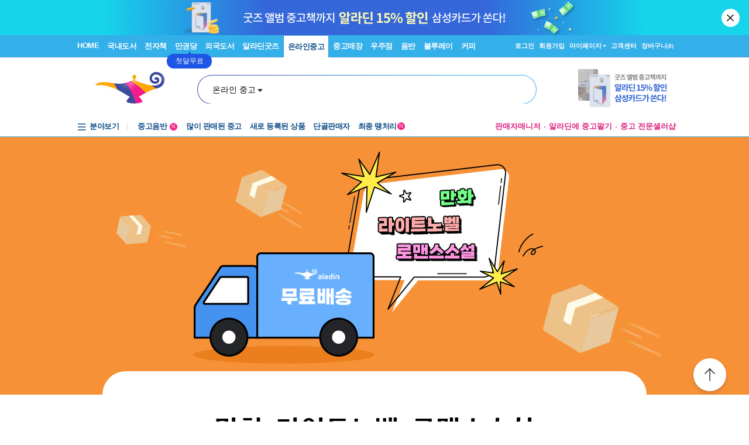

--- FILE ---
content_type: text/html; charset=utf-8
request_url: https://www.aladin.co.kr/events/wevent.aspx?EventId=162455
body_size: 85801
content:

<!DOCTYPE html>
<HTML>
	<HEAD>
		<title>라이트노벨 & 로맨스소설 & 만화 1만원 이상 구매시 무료배송 : 알라딘</title>
        <meta http-equiv="X-UA-Compatible" content="IE=edge, chrome=1" />
        <meta http-equiv="Content-Type" content="text/html; charset=utf-8" />
        <meta property="fb:app_id" content="281418091871458"/>
<meta property="og:type" content="aladinfb:promotion"/>
<meta property="og:image" content="http://image.aladin.co.kr/img/bn/used/2020/03/200805_usedshop_p.jpg"/>
<meta property="og:site_name" content="aladin"/>
<meta name="Title" content="라이트노벨 & 로맨스소설 & 만화 1만원 이상 구매시 무료배송" />
<meta property="og:title" content="라이트노벨 & 로맨스소설 & 만화 1만원 이상 구매시 무료배송" />
<meta property="og:url" content="https://www.aladin.co.kr/events/wevent.aspx?EventId=162455" />
<link rel="canonical" href="https://www.aladin.co.kr/events/wevent.aspx?EventId=162455" />
<link rel="alternate" media="only screen and (max-width: 640px)" href="https://www.aladin.co.kr/m/mevent.aspx?EventId=162455">
<meta name="twitter:card" content="summary" />
<meta name="twitter:site" content="https://www.aladin.co.kr/events/wevent.aspx?EventId=162455" />
<meta name="twitter:title" content="라이트노벨 & 로맨스소설 & 만화 1만원 이상 구매시 무료배송" />
<meta name="twitter:image" content="http://image.aladin.co.kr/img/bn/used/2020/03/200805_usedshop_p.jpg" />

        
        

        <link rel="stylesheet" type="text/css"  href="/ucl_editor/css/autoevent.css" />
        <link type="text/css" rel="stylesheet" href="/ucl_editor/css/event_menu.css?ver=2026011916" />
        <link rel="stylesheet" type="text/css" href="/ucl_editor/css/style.css?ver=2026011916" />
        <link href="/Ucl_editor/css/main_footer.css?ver=2026011916" type="text/css" rel="stylesheet" />
         <script type="text/javascript">
        <!-- netfunnel 완료 처리 -->
        window.onload = function () {
            NetFunnel_Complete();
        };
     </script>
	</HEAD>
	<body style="margin:0;">
        
        <div id="pEventType5">
	
		    
    








<script type="text/javascript" src="/js/jsdomain.js"></script>
<script type="text/javascript" src="/js/common.js?dummy=20230620"></script>
<script type="text/javascript" src="/js/prototype.js"></script>
<script type="text/javascript" src="/js/prototypeUtil.js?dummy=20200310"></script>
<script type="text/javascript" src="/js/alajax.js"></script>
<script type="text/javascript" src="/js/header.js?dummy=20200310"></script>
<script type="text/javascript" src="/js/music.js"></script>
<script type="text/javascript" src="/search/autocomplete/qsChk.js?dummy=20200310"></script>
<script type="text/javascript" src="/js/jquery-1.8.3.min.js"></script>

<link href="https://image.aladin.co.kr/img/home/aladin.ico" type="image/x-icon" rel="shortcut icon" />
<style type="text/css">
    body {
	    margin-left: 0px;
	    margin-top: 0px;
	    margin-right: 0px;
	    margin-bottom: 0px;
    }
    /*#global_set2_3 {float:left;text-align:center; }
    #global_set2_3 ul {}
    #global_set2_3 li { float:left;margin:0;padding:0;display:inline;list-style:none;font-size:0;height:28px;}
    #global_set2_3 li.set2se {width:1px; background:url(//image.aladin.co.kr/img/header/2011/global_set1_se.gif) right;}*/

    /*#re_topmenu_wrap {background:url(//image.aladin.co.kr/img/header/2011/header_menu_bg_new.gif) repeat-x; height:31px;}*/
    /*검색-키보드 확대시 대비한 css*/
    
    #global_search {background:url(//image.aladin.co.kr/img/header/bg_search.gif) no-repeat; width:535px; position:relative; top:28px; height:41px;}
    
    #global_search dl { float:left; width:78px; margin:12px 0 0 20px;}
    #global_search dt {background:url(//image.aladin.co.kr/img/header/i_arrdown.gif) no-repeat right 5px; color:#2f9ddc; font-weight:bold}
    #global_search img.arrow {position: absolute;right: 122px;top: 8px;}
    #global_search input { width: 280px; margin: 9px 0 0 12px; border: none; font: bold 16px 돋움; background: transparent; color:#006699;}
    #global_search input.searchBtn {width: 40px;height: 20px;position: absolute;right: 72px;top: 1px;}
    #global_search input.searchBtn2 {width: 53px;height: 13px;position: absolute;right:5px;top: 4px;}
</style>

<script type="text/javascript" src="/js/netfunnel.js?ver=202601191649" charset="UTF-8" ></script>
<script type="text/javascript" src="/js/NetfunnelSkinUtil.js?ver=202601191649" charset="UTF-8"></script>
<link type="text/css" href="/css/netfunnel.css?ver=202601191649" rel="stylesheet">
 
<script type="text/javascript">
    var $j = jQuery.noConflict();
    $j(document).ready(function () {




        $j('.mall_menu_img').hover(

            function () { $j(this).attr("src", $j(this).attr("src").replace(".gif", "_on.gif")); },
            function () { $j(this).attr("src", $j(this).attr("src").replace("_on.gif", ".gif")); }
        );
        $j('#headerTop_gnb li').hover(
            function () { $j($j(this).attr("id")).show(); },
            function () { $j($j(this).attr("id")).hide(); }
        );
        $j('#headerTop_util li').hover(
            function () { $j($j(this).attr("id")).show(); },
            function () { $j($j(this).attr("id")).hide(); }
        );
        $j('#head_layer_menu_container').hover(
            function () { $j("#head_layer_menu").show(); },
            function () { $j("#head_layer_menu").hide(); }
        );
        $j('ul.l_menu li').hover(
            function () { $j($j(this).attr("id")).show(); },
            function () { $j($j(this).attr("id")).hide(); }
        );
        $j('ul.r_menu li').hover(
            function () { $j($j(this).attr("id")).show(); },
            function () { $j($j(this).attr("id")).hide(); }
        );
        $j('#searchTargetDesc').hover(
            function () { $j("#searchTargetDropDown").show(); },
            function () { $j("#searchTargetDropDown").hide(); }
        );
        $j('#searchTargetDropDown').hover(
            function () { $j("#searchTargetDropDown").show(); },
            function () { $j("#searchTargetDropDown").hide(); }
        );
    });
</script>    

<!-- ClickTale Top part -->
<script type="text/javascript">
    var WRInitTime = (new Date()).getTime();
</script>
<!-- ClickTale end of Top part -->

<link href="/css/style.css?ver=20260119" rel="stylesheet" type="text/css">
<link href="/Ucl_editor/css/main_footer.css?ver=20260119" rel="stylesheet" type="text/css">
<link href="/ucl_editor/css/header_2011.css?dummy=20260119" rel="stylesheet" type="text/css">

    <style type="text/css">
        #Wa_header1_headerTop tr, #Wa_header1_headerTop td,
        #footer tr, #footer td{ text-align:left; }    
    </style>
    <!--[if IE]>
    <style type="text/css">
        #T { z-index:10;} 
    </style>
    <![endif]-->







<script type="text/javascript">
	/************* Search Word 광고 @visharp*******************/
	var swbanner_sw = null;
	var swbanner_swResetFlag = false;
	var swbanner_swBanner = [
{image: 'url(//image.aladin.co.kr/img/ad/banner/)', url:'/banner/wadbanner_redirect.aspx?PubBannerId=697944', adtext:'삼성카드가 쏜다! 알라딘 15% 할인'}]; 

	var swbanner_searchBannerIndex = 0;

    function swbanner_swReset(){
        if (!swbanner_swResetFlag) {
            swbanner_sw.value = '';
			//swbanner_sw.style.backgroundImage='';
			swbanner_swResetFlag = true;
		}
	}

	var swbanner_window_onload = function(){ 
		
		swbanner_sw = document.getElementById('SearchWord');
        if (!swbanner_sw) return;

        if (swbanner_swBanner.length < 1) return;

        swbanner_sw.value = swbanner_swBanner[swbanner_searchBannerIndex].adtext;

		//swbanner_sw.style.backgroundImage = swbanner_swBanner[swbanner_searchBannerIndex].image;
		//swbanner_sw.style.backgroundRepeat = "no-repeat";
		//swbanner_sw.style.backgroundAttachment = "scroll";
		addEvent2("swbanner_sw", "onclick", swbanner_swReset);
		addEvent2("swbanner_sw", "onkeydown", swbanner_swReset);
		// 아래 이벤트 적용시 광고문구가 바로 삭제되는 문제가 있어서 사용안함
		//addEvent2("swbanner_sw", "onfocus", swbanner_swReset);    
		//addEvent2("window", "onload", function (){ 
		//	if(!swbanner_swResetFlag) swbanner_sw.value="";
		//} );

        document.getElementById('QuickSearch').onsubmit = function () {
            if (swbanner_sw.value != '' && !swbanner_swResetFlag) {
			//if( swbanner_sw.value=='' && swbanner_sw.style.backgroundImage!=''){

				var goURL = swbanner_swBanner[swbanner_searchBannerIndex].url;

				// frameless.
				if(parent==this){
					location.href = goURL;
					return false;
				}

				try{
					// only one frame.
					if(parent.document.getElementById('ebookFrame')!=null){
						parent.location.href = goURL;
						return false;
					}
				} catch(e){ warn('0'+e); }


				try{
					// double frames
					if(parent.parent.document.getElementById('ebookFrame')!=null){
						parent.parent.location.href = goURL;
						return false;
					}
				} catch(e){ warn('1'+e); }

				location.href = goURL;  
				return false;
			}
			return true;
		};
	}

	function switchSearchBanner(){
        if (swbanner_swBanner.length < 1) return;
        if (!swbanner_sw) return;
        swbanner_swResetFlag = false;
        //swbanner_sw.value = "";
        swbanner_searchBannerIndex = (swbanner_searchBannerIndex + 1) % swbanner_swBanner.length;
        //swbanner_sw.style.backgroundImage = swbanner_swBanner[swbanner_searchBannerIndex].image;
        swbanner_sw.value = swbanner_swBanner[swbanner_searchBannerIndex].adtext;
	}
	/*************************/
</script>
















<div id="Wa_header1_headerTop">
		



<link rel="stylesheet" href="/ucl_editor/css/header_2011.css?ver=2026011916" />

<div id = "w_t_event" class="roof_bnwrap_new" style="background:#16D5EB; display:none;"><a href = "https://www.aladin.co.kr/events/wevent.aspx?EventId=283250" class="banner_box"><img src = "https://image.aladin.co.kr/img/bn/strategy/ams/15per/1860x120.jpg" alt=""></a><div class="close"><a href = "#" alt="닫기" onclick="javascript:fn_hide_top_event('w_t_event');return false;">닫기</a></div></div>
<script type="text/javascript">
    if (getCookie("ala_w_t_event") != "hide")
        $j("#w_t_event").show();
    
    if (getCookie("ala_w_u_event") != "hide")
        $j("#w_u_event").show();
    
    function fn_hide_top_event(id)
    {
        setCookie('ala_'+id, "hide" , 1);
        $j("#"+id).hide();
    }

    function fn_addParam() {
        if (!document || !document.getElementsByTagName || !document.getElementById) return;

        var obj = document.getElementById('w_t_event');
        if (!obj) return;

        try {
            var aTags = obj.getElementsByTagName('a');

            var param = 'we';

            // 조건 체크: href가 max.aladin.co.kr 포함 시 param을 'wetop'로 변경
            for (var i = 0; i < aTags.length; i++) {
                var href = aTags[i].getAttribute('href');
                if (href && href.indexOf('max.aladin.co.kr') !== -1) {
                    param = 'wetop';
                    break; 
                }
            }

            addParamInLinks(aTags, param);
        } catch (exxx) { }
    }

    $j(document).ready(function () {
        fn_addParam();
    });
</script>


<div class="aladin_header_wrap new ">


	<div class="headertop">
        <div class="inner">
            <ul class="gnb" id="headerTop_gnb">
				<li class="home"><a href="https://www.aladin.co.kr/home/welcome.aspx" title="HOME" >HOME</a></li><li id="#head_book_layer"><a href="https://www.aladin.co.kr/home/wbookmain.aspx" title="국내도서" >국내도서</a>

  <div id="head_book_layer" class="header_layer_box" style="display: none;"> 
    <div class="category">
        <h3><a href="https://www.aladin.co.kr/home/wbookmain.aspx">국내도서</a></h3>
        <ul>
            <li><a href="https://www.aladin.co.kr/shop/wbrowse.aspx?CID=55890">건강/취미</a></li>
            <li><a href="https://www.aladin.co.kr/shop/wbrowse.aspx?CID=170"><strong>경제경영</strong></a></li>
            <li><a href="https://www.aladin.co.kr/shop/wbrowse.aspx?CID=34582">공무원 수험서</a></li>
            <li><a href="https://www.aladin.co.kr/shop/wbrowse.aspx?CID=987">과학</a></li>
            
                <li><a href="https://www.aladin.co.kr/shop/wbrowse.aspx?CID=4395">달력/기타</a></li>
            
            <li><a href="https://www.aladin.co.kr/shop/wbrowse.aspx?CID=8257">대학교재</a></li>
            
                <li><a href="https://www.aladin.co.kr/shop/wbrowse.aspx?CID=2551">만화</a></li>
            
            <li><a href="https://www.aladin.co.kr/shop/wbrowse.aspx?CID=798">사회과학</a></li>
            <li><a href="https://www.aladin.co.kr/shop/wbrowse.aspx?CID=1"><strong>소설/시/희곡</strong></a></li>
            <li><a href="https://www.aladin.co.kr/shop/wbrowse.aspx?CID=1383"><strong>수험서/자격증</strong></a></li>
        </ul>
        <ul>
            
                <li><a href="https://www.aladin.co.kr/shop/wbrowse.aspx?CID=1108"><strong>어린이</strong></a></li>
            
            <li><a href="https://www.aladin.co.kr/shop/wbrowse.aspx?CID=55889">에세이</a></li>
            <li><a href="https://www.aladin.co.kr/shop/wbrowse.aspx?CID=1196">여행</a></li>
            <li><a href="https://www.aladin.co.kr/shop/wbrowse.aspx?CID=74">역사</a></li>
            <li><a href="https://www.aladin.co.kr/shop/wbrowse.aspx?CID=517">예술/대중문화</a></li>
            <li><a href="https://www.aladin.co.kr/shop/wbrowse.aspx?CID=1322">외국어</a></li>
            <li><a href="https://www.aladin.co.kr/shop/wbrowse.aspx?CID=1230">요리/살림</a></li>
            
                <li><a href="https://www.aladin.co.kr/shop/wbrowse.aspx?CID=13789">유아</a></li>
            
            <li><a href="https://www.aladin.co.kr/shop/wbrowse.aspx?CID=656"><strong>인문학</strong></a></li>
            <li><a href="https://www.aladin.co.kr/shop/wbrowse.aspx?CID=336">자기계발</a></li>
        </ul>
        <ul>
            <li><a href="https://www.aladin.co.kr/shop/wbrowse.aspx?CID=2913">잡지</a></li>
            <li><a href="https://www.aladin.co.kr/shop/wbrowse.aspx?CID=112011">장르소설</a></li>
            
                <li><a href="https://www.aladin.co.kr/shop/wbrowse.aspx?CID=17195">전집/중고전집</a></li>
            
            <li><a href="https://www.aladin.co.kr/shop/wbrowse.aspx?CID=1237">종교/역학</a></li>
            <li><a href="https://www.aladin.co.kr/shop/wbrowse.aspx?CID=2030">좋은부모</a></li>
            <li><a href="https://www.aladin.co.kr/shop/wbrowse.aspx?CID=1137">청소년</a></li>
            <li><a href="https://www.aladin.co.kr/shop/wbrowse.aspx?CID=351">컴퓨터/모바일</a></li>
            
                <li><a href="https://www.aladin.co.kr/shop/wbrowse.aspx?CID=50246"><strong>초등학교참고서</strong></a></li>
                <li><a href="https://www.aladin.co.kr/shop/wbrowse.aspx?CID=76000">중학교참고서</a></li>
                <li><a href="https://www.aladin.co.kr/shop/wbrowse.aspx?CID=76001"><strong>고등학교참고서</strong></a></li>
            
        </ul>
        <ul>
            <li><a href='https://www.aladin.co.kr/shop/common/wbest.aspx?BranchType=1'>베스트셀러</a></li>
            <li><a href='https://www.aladin.co.kr/shop/common/wnew.aspx?BranchType=1'>새로나온책</a></li>
            <li><a href='https://www.aladin.co.kr/shop/book/wHotSale.aspx'>재정가도서</a></li>
            
                <li><a href='https://www.aladin.co.kr/events/wevent_main.aspx'>이벤트</a></li>
                <li><a href='https://www.aladin.co.kr/m/BookFund/Main.aspx'>독자북펀드</a></li>
            
        </ul>
    </div>
    
    <div>
      <div class="banner"> 
	      <a href="https://www.aladin.co.kr/events/wevent.aspx?EventId=301282"><img src="https://image.aladin.co.kr/img/bn/book/2026/01/260114_january2_hlayer.png" style="width:373px;height:237px;"></a>

      </div>
    </div>
    
  </div>


</li><li id="#head_ebook_layer"><a href="https://www.aladin.co.kr/home/webookmain.aspx?browse=1" title="전자책 " >전자책</a>

<div id="head_ebook_layer" class="header_layer_box" style="display: none;"> 
  <div class="category">
      <h3><a href="https://www.aladin.co.kr/home/webookmain.aspx">전자책</a></h3>
      <ul>
          <li><a href="https://www.aladin.co.kr/shop/wbrowse.aspx?CID=56388">건강/취미</a></li>
          <li><a href="https://www.aladin.co.kr/shop/wbrowse.aspx?CID=38398"><strong>경제경영</strong></a></li>
          <li><a href="https://www.aladin.co.kr/shop/wbrowse.aspx?CID=38405">과학</a></li>
          
              <li><a href="https://www.aladin.co.kr/shop/wbrowse.aspx?CID=56548"><strong>라이트노벨</strong></a></li>  
          
          <li><a href="https://www.aladin.co.kr/shop/wbrowse.aspx?CID=56555"><strong>로맨스</strong></a></li>
          
              <li><a href="https://www.aladin.co.kr/shop/wbrowse.aspx?CID=38416"><strong>만화</strong></a></li>
          
          <li><a href="https://www.aladin.co.kr/shop/wbrowse.aspx?CID=38404"><strong>사회과학</strong></a></li>
          <li><a href="https://www.aladin.co.kr/shop/wbrowse.aspx?CID=38396"><strong>소설/시/희곡</strong></a></li>
          
              <li><a href="https://www.aladin.co.kr/shop/wbrowse.aspx?CID=38406">어린이</a></li>  
          
      </ul>
      <ul>
          <li><a href="https://www.aladin.co.kr/shop/wbrowse.aspx?CID=56387"><strong>에세이</strong></a></li>
          <li><a href="https://www.aladin.co.kr/shop/wbrowse.aspx?CID=38408">여행</a></li>
          <li><a href="https://www.aladin.co.kr/shop/wbrowse.aspx?CID=38397">역사</a></li>
          <li><a href="https://www.aladin.co.kr/shop/wbrowse.aspx?CID=38402">예술/대중문화</a></li>
          <li><a href="https://www.aladin.co.kr/shop/wbrowse.aspx?CID=38411">외국어</a></li>
          <li><a href="https://www.aladin.co.kr/shop/wbrowse.aspx?CID=38409">요리/살림</a></li>
          <li><a href="https://www.aladin.co.kr/shop/wbrowse.aspx?CID=38403"><strong>인문학</strong></a></li>
          <li><a href="https://www.aladin.co.kr/shop/wbrowse.aspx?CID=38400"><strong>자기계발</strong></a></li>
          <li><a href="https://www.aladin.co.kr/shop/wbrowse.aspx?CID=38413">좋은부모</a></li>
          <li><a href="https://www.aladin.co.kr/shop/wbrowse.aspx?CID=38407">청소년</a></li>
      </ul>
      <ul>
          <li><a href="https://www.aladin.co.kr/shop/wbrowse.aspx?CID=78871">판타지/무협</a></li>
          <li><a href="https://www.aladin.co.kr/shop/wbrowse.aspx?CID=139379"><strong>BL</strong></a></li>
          
              <li><a href="https://www.aladin.co.kr/shop/wbrowse.aspx?CID=158585"><strong>오디오북</strong></a></li>
          
      </ul>
      <ul>
          <li><a href='https://www.aladin.co.kr/shop/common/wbest.aspx?BranchType=9&BestType=EBookBestseller'>베스트셀러</a></li>
          <li><a href='https://www.aladin.co.kr/shop/common/wnew.aspx?BranchType=9'>새로나온eBook</a></li>
          <li><a href='https://www.aladin.co.kr/shop/wRentEBook.aspx?IsRentable=1'>대여eBook</a></li>
          <li><a href='https://www.aladin.co.kr/shop/wEbookSerial.aspx?EbookSerial=1&CID=178781'>연재eBook</a></li>
      </ul>
  </div>
    
    <div>
      <div class="banner"> 
        <a href="https://aladin.co.kr/events/wevent.aspx?EventId=206398"><img src="https://image.aladin.co.kr/img/bn/ebook/2023/01/210629_eonly_hlayer.jpg" ></a>

      </div>
    </div>
    
</div>


</li><li><a href="https://max.aladin.co.kr/main">만권당</a><div class="man_label" style="left: 160px;"> <a href="https://max.aladin.co.kr/main"><span>첫달무료</span><span>무제한독서</span></a></div></li><li id="#head_foreign_layer"><a href="https://www.aladin.co.kr/home/wforeignmain.aspx" title="외국도서" >외국도서</a>

  <div id="head_foreign_layer" class="header_layer_box" style="display: none;"> 
      <div class="category titstyle">
          
          <h3><a href="https://www.aladin.co.kr/home/wforeignmain.aspx">외국도서</a></h3>
          <div>
              <h4>영미도서</h4>
              <ul>
                  <li><a href="https://www.aladin.co.kr/shop/wbrowse.aspx?CID=90861">ELT/어학/사전</a></li>
                  <li><a href="https://www.aladin.co.kr/shop/wbrowse.aspx?CID=90831">가정/원예/인테리어</a></li>
                  <li><a href="https://www.aladin.co.kr/shop/wbrowse.aspx?CID=90833">건강/스포츠</a></li>
                  <li><a href="https://www.aladin.co.kr/shop/wbrowse.aspx?CID=90835">경제경영</a></li>
                  <li><a href="https://www.aladin.co.kr/shop/wbrowse.aspx?CID=90836">공예/취미/수집</a></li>
                  
                      <li><a href="https://www.aladin.co.kr/shop/wbrowse.aspx?CID=90840">만화</a></li>
                  
                  <li><a href="https://www.aladin.co.kr/shop/wbrowse.aspx?CID=90842">소설/시/희곡</a></li>
                  <li><a href="https://www.aladin.co.kr/shop/wbrowse.aspx?CID=90846">여행</a></li>
                  <li><a href="https://www.aladin.co.kr/shop/wbrowse.aspx?CID=90847">역사</a></li>
                  <li><a href="https://www.aladin.co.kr/shop/wbrowse.aspx?CID=90850">요리</a></li>
                  <li><a href="https://www.aladin.co.kr/shop/wbrowse.aspx?CID=90853">인문/사회</a></li>
                  <li><a href="https://www.aladin.co.kr/shop/wbrowse.aspx?CID=90857">종교/명상/점술</a></li>
                  <li><a href="https://www.aladin.co.kr/shop/wbrowse.aspx?CID=90858">청소년</a></li>
                  <li><a href="https://www.aladin.co.kr/shop/wbrowse.aspx?CID=25557">해외잡지</a></li>
              </ul>
          </div>
          <div>
              <h4>대학교재/전문서</h4>
              <ul>
                  <li><a href="https://www.aladin.co.kr/shop/wbrowse.aspx?CID=90834">건축/디자인</a></li>
                  <li><a href="https://www.aladin.co.kr/shop/wbrowse.aspx?CID=90837">교육/자료</a></li>
                  <li><a href="https://www.aladin.co.kr/shop/wbrowse.aspx?CID=90838">기술공학</a></li>
                  <li><a href="https://www.aladin.co.kr/shop/wbrowse.aspx?CID=90841">법률</a></li>
                  <li><a href="https://www.aladin.co.kr/shop/wbrowse.aspx?CID=90843">수험서</a></li>
                  <li><a href="https://www.aladin.co.kr/shop/wbrowse.aspx?CID=90844">언어학</a></li>
                  <li><a href="https://www.aladin.co.kr/shop/wbrowse.aspx?CID=90848">예술/대중문화</a></li>
                  <li><a href="https://www.aladin.co.kr/shop/wbrowse.aspx?CID=90852">의학</a></li>
                  <li><a href="https://www.aladin.co.kr/shop/wbrowse.aspx?CID=90855">자연과학</a></li>
                  <li><a href="https://www.aladin.co.kr/shop/wbrowse.aspx?CID=90859">컴퓨터</a></li>
              </ul>
          </div>
          <div>
              <h4><a href="https://www.aladin.co.kr/shop/wbrowse.aspx?CID=28253" class="arr">기타 언어권</a></h4>
              <ul>
                  <li><a href="https://www.aladin.co.kr/shop/wbrowse.aspx?CID=28255">독일 도서</a></li>
                  <li><a href="https://www.aladin.co.kr/shop/wbrowse.aspx?CID=28254">스페인 도서</a></li>
                  <li><a href="https://www.aladin.co.kr/shop/wbrowse.aspx?CID=28492">중국 도서</a></li>
              </ul>
          </div>
          
          <div>
              <h4><a href="https://www.aladin.co.kr/shop/wbrowse.aspx?CID=106165" class="arr">어린이</a></h4>
              <ul>
                  <li><a href="https://www.aladin.co.kr/shop/wbrowse.aspx?CID=106168">그림책</a></li>
                  <li><a href="https://www.aladin.co.kr/shop/wbrowse.aspx?CID=106171">동화책</a></li>
                  <li><a href="https://www.aladin.co.kr/shop/wbrowse.aspx?CID=106172">리더스</a></li>
                  <li><a href="https://www.aladin.co.kr/shop/wbrowse.aspx?CID=106176">영어학습</a></li>
                  <li><a href="https://www.aladin.co.kr/shop/wbrowse.aspx?CID=106181">챕터북</a></li>
                  <li><a href="https://www.aladin.co.kr/shop/wbrowse.aspx?CID=106185">코스북</a></li>
              </ul>
          </div>
          
          <div>
              <h4><a href="https://www.aladin.co.kr/shop/wbrowse.aspx?CID=28261" class="arr">일본도서</a></h4>
              <ul>
                  <li><a href="https://www.aladin.co.kr/shop/wbrowse.aspx?CID=28262">문학</a></li>
                  
                      <li><a href="https://www.aladin.co.kr/shop/wbrowse.aspx?CID=115123">애니메이션 굿즈</a></li>
                  
                  <li><a href="https://www.aladin.co.kr/shop/wbrowse.aspx?CID=28402">잡지</a></li>
                  
                      <li><a href="https://www.aladin.co.kr/shop/wbrowse.aspx?CID=28375">코믹</a></li>
                  
                  <li><a href="/shop/common/wbest.aspx?BranchType=7">베스트셀러</a></li>
                  <li><a href="/shop/common/wnew.aspx?BranchType=7">새로나온책</a></li>
                  <li><a href="/events/wevent.aspx?EventId=251361">특가도서</a></li>
                  <li><a href="/events/wevent_main_foreign.aspx">이벤트</a></li>
                  <li><a href="https://www.aladin.co.kr/shop/wbrowse.aspx?CID=67970" class="pink_t"><strong>LEXILE 지수별<br>원서 읽기</strong></a></li>
              </ul>
          </div>
                                                                                     
      </div> 
    
    <div>
      <div class="banner"> 
        <a href="https://www.aladin.co.kr/events/wevent.aspx?EventId=284571"><img src="https://image.aladin.co.kr/img/bn/foreign/2026/01/fbooks_bigsales_hlayer.jpg" ></a>

      </div>
    </div>  
    
</div>
</li><li id="#head_gift_layer"><a href="https://www.aladin.co.kr/home/wonlymain.aspx" title="알라딘굿즈" >알라딘굿즈</a>
<div id="head_gift_layer" class="header_layer_box" style="display: none;"> 
    <div class="category">
        <h3><a href="https://www.aladin.co.kr/home/wonlymain.aspx">알라딘굿즈</a></h3>
        <ul>
            <li><a href="https://www.aladin.co.kr/shop/wbrowse.aspx?CID=184418&BrowseTarget=List&ViewType=Detail">가방.파우치</a></li>
            <li><a href="https://www.aladin.co.kr/shop/wbrowse.aspx?CID=184416&BrowseTarget=List&ViewType=Detail">데스크용품</a></li>
            <li><a href="https://www.aladin.co.kr/shop/wbrowse.aspx?CID=184414&BrowseTarget=List&ViewType=Detail">독서용품</a></li>
            <li><a href="https://www.aladin.co.kr/shop/wbrowse.aspx?CID=184417&BrowseTarget=List&ViewType=Detail">디지털</a></li>
            <li><a href="https://www.aladin.co.kr/shop/wbrowse.aspx?CID=184420&BrowseTarget=List&ViewType=Detail">리빙·키친</a></li>
            <li><a href="https://www.aladin.co.kr/shop/wbrowse.aspx?CID=183641&BrowseTarget=List&ViewType=Detail">문구</a></li>
            <li><a href="https://www.aladin.co.kr/shop/wbrowse.aspx?CID=184419&BrowseTarget=List&ViewType=Detail">생활용품</a></li>
            <li><a href="https://www.aladin.co.kr/shop/wbrowse.aspx?CID=184421&BrowseTarget=List&ViewType=Detail">의류·잡화</a></li>
        </ul>
        <ul>
            <li><a href="https://www.aladin.co.kr/shop/wbrowse.aspx?CID=184476&BrowseTarget=List&ViewType=Detail">노트</a></li>
            <li><a href="https://www.aladin.co.kr/shop/wbrowse.aspx?CID=184485&BrowseTarget=List&ViewType=Detail">독서대</a></li>
            <li><a href="https://www.aladin.co.kr/shop/wbrowse.aspx?CID=184491&BrowseTarget=List&ViewType=Detail">북마크</a></li>
            <li><a href="https://www.aladin.co.kr/shop/wbrowse.aspx?CID=184492&BrowseTarget=List&ViewType=Detail">북커버</a></li>
            <li><a href="https://www.aladin.co.kr/shop/wbrowse.aspx?CID=184502&BrowseTarget=List&ViewType=Detail">사무용품</a></li>
            <li><a href="https://www.aladin.co.kr/shop/wbrowse.aspx?CID=184494&BrowseTarget=List&ViewType=Detail">조명</a></li>
            <li><a href="https://www.aladin.co.kr/shop/wbrowse.aspx?CID=184512&BrowseTarget=List&ViewType=Detail">파우치</a></li>
            <li><a href="https://www.aladin.co.kr/shop/wbrowse.aspx?CID=184479&BrowseTarget=List&ViewType=Detail">필기구</a></li>
        </ul>
        <ul>
            <li><a href="https://www.aladin.co.kr/shop/wbrowse.aspx?CID=144461&BrowseTarget=List&ViewType=Detail">피너츠</a></li>
            <li><a href="https://www.aladin.co.kr/shop/wbrowse.aspx?CID=237514&BrowseTarget=List&ViewType=Detail">전통문양</a></li>
	    <li><a href="https://www.aladin.co.kr/shop/wbrowse.aspx?CID=155291&BrowseTarget=List&ViewType=Detail">고양이</a></li>
            <li><a href="https://www.aladin.co.kr/shop/wbrowse.aspx?CID=184945&BrowseTarget=List&ViewType=Detail">우주</a></li>
	    <li><a href="https://www.aladin.co.kr/shop/wbrowse.aspx?CID=237515&BrowseTarget=List&ViewType=Detail">명화</a></li>
            <li><a href="https://www.aladin.co.kr/shop/wbrowse.aspx?CID=155293&BrowseTarget=List&ViewType=Detail">앨리스</a></li>
        </ul>
        <ul>
            <li><a href="/shop/common/wbest.aspx?BranchType=5">베스트셀러</a></li>
            <li><a href="/m/mgoods.aspx"><strong>생활용품연구소</strong></a></li>
            <li><a href="/events/wevent.aspx?EventId=209265">알라딘 문방구</a></li>
            <li><a href="/shop/wbrowse.aspx?CID=181771">굿즈한정할인</a></li>
        </ul>
    </div>
    
    <div>
        <div class="banner">
            <a href="https://www.aladin.co.kr/m/mgoods.aspx"><img src="https://image.aladin.co.kr/img/bn/goods/2026/01/jan_goods_hlayer.jpg" ></a>

        </div>
    </div>
    
</div>
</li><li id="#head_used_layer"><a href="https://www.aladin.co.kr/home/wusedshopmain.aspx" title="온라인중고" class="on ">온라인중고</a>

                            <div id="head_used_layer" class="header_layer_box" style="display: none;"> 
                                <div class="category">
                                    <h3><a href="https://www.aladin.co.kr/home/wusedshopmain.aspx">온라인중고</a></h3>
                                    <ul>
                                        <li><a href='https://www.aladin.co.kr/shop/wbrowse.aspx?CID=170&ItemType=100'>경제경영</a></li>
                                        
                                            <li><a href='https://www.aladin.co.kr/shop/wbrowse.aspx?CID=2551&ItemType=100'>만화</a></li>
                                        
                                        <li><a href='https://www.aladin.co.kr/shop/wbrowse.aspx?CID=798&ItemType=100'>사회과학</a></li>
                                        <li><a href='https://www.aladin.co.kr/shop/wbrowse.aspx?CID=1&ItemType=100'>소설/시/희곡</a></li>
                                        <li><a href='https://www.aladin.co.kr/shop/wbrowse.aspx?CID=1383&ItemType=100'>수험서/자격증</a></li>
                                        
                                            <li><a href='https://www.aladin.co.kr/shop/wbrowse.aspx?CID=1108&ItemType=100'>어린이</a></li>
                                        
                                        <li><a href='https://www.aladin.co.kr/shop/wbrowse.aspx?CID=55889&ItemType=100'><strong>에세이</strong></a></li>
                                        <li><a href='https://www.aladin.co.kr/shop/wbrowse.aspx?CID=74&ItemType=100'>역사</a></li>
                                        <li><a href='https://www.aladin.co.kr/shop/wbrowse.aspx?CID=517&ItemType=100'>예술/대중문화</a></li>
                                    </ul>
                                    <ul>
                                        <li><a href='https://www.aladin.co.kr/shop/wbrowse.aspx?CID=1322&ItemType=100'>외국어</a></li>
                                        <li><a href='https://www.aladin.co.kr/shop/wbrowse.aspx?CID=1230&ItemType=100'>요리/살림</a></li>
                                        
                                            <li><a href='https://www.aladin.co.kr/shop/wbrowse.aspx?CID=13789&ItemType=100'>유아</a></li>
                                        
                                        <li><a href='https://www.aladin.co.kr/shop/wbrowse.aspx?CID=656&ItemType=100'>인문학</a></li>
                                        <li><a href='https://www.aladin.co.kr/shop/wbrowse.aspx?CID=336&ItemType=100'>자기계발</a></li>
                                        <li><a href='https://www.aladin.co.kr/shop/wbrowse.aspx?CID=1237&ItemType=100'>종교/역학</a></li>
                                        <li><a href='https://www.aladin.co.kr/shop/wbrowse.aspx?CID=2030&ItemType=100'>좋은부모</a></li>
                                        <li><a href='https://www.aladin.co.kr/shop/wbrowse.aspx?CID=1137&ItemType=100'>청소년</a></li>
                                        <li><a href='https://www.aladin.co.kr/shop/wbrowse.aspx?CID=351&ItemType=100'>컴퓨터/모바일</a></li>
                                    </ul>
                                    <ul>
                                        <li><a href='https://www.aladin.co.kr/shop/wbrowse.aspx?CID=0&itemtype=100' class="arr"><strong>중고 국내도서</strong></a></li>
                                        
                                            <li>
                                                <a href='https://www.aladin.co.kr/shop/wbrowse.aspx?CID=0&itemtype=101' class="arr"><strong>중고 
                                                음반</strong></a>
                                            </li>
                                            <li>
                                                <a href='https://www.aladin.co.kr/shop/wbrowse.aspx?CID=0&itemtype=102' class="arr"><strong>중고 
                                                DVD/블루레이</strong></a>
                                            </li>
                                        
		                                    <li>
                                                <a href='https://www.aladin.co.kr/shop/wbrowse.aspx?CID=0&itemtype=106' class="arr"><strong>중고  외국도서</strong></a>
                                            </li>
                                         
                                    </ul>
                                    <ul>
                                        <li><a href='https://www.aladin.co.kr/shop/common/wbest.aspx?BranchType=6&BestType=AladinB2CUsedBest'>많이 판매된 중고</a></li>
                                        <li><a href='https://www.aladin.co.kr/shop/common/wnew.aspx?BranchType=6'>새로 등록된 상품</a></li>
                                        <li><a href='https://www.aladin.co.kr/shop/common/wbest.aspx?BranchType=6&BestType=DailyUsedBest'>어제 베스트 중고</a></li>
                                        
                                            <li><a href='https://www.aladin.co.kr/shop/common/wbest.aspx?BranchType=6&BestType=YearlyUsedBest'>역대 베스트 중고</a></li>
                                            <li><a href='https://www.aladin.co.kr/events/wevent.aspx?EventId=234029'>최종 땡처리</a></li>
                                            <li><a href='https://www.aladin.co.kr/scm/usedshop/wfavorite.aspx'>단골 판매자 보기</a></li>
                                        
                                    </ul>
                                    
                                    <ul>
                                        <li><a href='https://www.aladin.co.kr/scm/wmain.aspx' rel="nosublink" class="pink_t"><strong>판매자매니저</strong></a></li>
                                        <li><a href='https://www.aladin.co.kr/shop/usedshop/wc2b_gate_step2.aspx?search=1'>알라딘에 중고팔기</a></li>
                                        <li><a href='https://www.aladin.co.kr/shop/usedshop/wc2b_gate.aspx'>판매가능여부 &<br> 판매가격 확인하기</a></li>
                                        <li><a href='https://www.aladin.co.kr/cs_center/wcs_faq_list.aspx?CategoryId=237&UpperId=237'>온라인중고FAQ</a></li>
                                    </ul>
                                    
                                </div>
    
    <div>
	    <div class="banner">
		    <a href="https://www.aladin.co.kr/events/wevent.aspx?EventId=171605"><img src="https://image.aladin.co.kr/img/bn/used/2026/01/layer_260109_used.jpg" ></a>

      </div>
    <div>         
    
  </div>
</li><li id="#head_usedstore_layer"><a href="https://www.aladin.co.kr/usedstore/wgate.aspx" title="중고매장" >중고매장</a>

<script type="text/javascript">
    function AlertHerf(offcode, shopCode) {
        if (shopCode == 844638) {
            if (new Date().getTime() < 1763218800000) { // 11/16일전까지
                alert("영업종료일 : 10월 12일 \n이전 위치 : 마산시외버스터미널 \n오픈예정일 : 11월 중순 \n\n마산시외버스터미널에서 다시 만나요.");
            }
            else {
                location.href = '/usedstore/wstoremain.aspx?offcode=' + offcode;
            }
        }
        else if (shopCode == 474751) {
            if (new Date().getTime() < 1763305200000) { //17일 전까지
                alert("영업종료일 : 11월 16일 \n이전 위치 : 롯데마트 계양점 4층 \n오픈예정일 : 11월24일 \n\n계양롯데마트점에서 다시 만나요.");
                location.href = '/usedstore/wstoremain.aspx?offcode=' + offcode;
            }
            if (new Date().getTime() > 1763305200000 && new Date().getTime() < 1763910000000) { //17~23일까지
                alert("영업종료일 : 11월 16일 \n이전 위치 : 롯데마트 계양점 4층 \n오픈예정일 : 11월24일 \n\n계양롯데마트점에서 다시 만나요.");
            }
            else {
                location.href = '/usedstore/wstoremain.aspx?offcode=' + offcode;
            }
        }
    }

</script>

<div id="head_usedstore_layer" class="header_layer_box" style="display: none;"> 
    <div class="category titstyle">
        <h3><a href="https://www.aladin.co.kr/usedstore/wgate.aspx">중고매장</a></h3>
        <div>
            <h4>서울</h4>
            <ul>
                <li><a href='https://www.aladin.co.kr/usedstore/wstoremain.aspx?offcode=sinsa'>가로수길점</a></li>
                <li><a href='https://www.aladin.co.kr/usedstore/wstoremain.aspx?offcode=Gangnam' class="new">강남역7번출구점</a></li>
                <li><a href='https://www.aladin.co.kr/usedstore/wstoremain.aspx?offcode=Gangseo'>강서홈플러스점</a></li>
                <li><a href='https://www.aladin.co.kr/usedstore/wstoremain.aspx?offcode=geondae'>건대점</a></li>
                <li><a href='https://www.aladin.co.kr/usedstore/wstoremain.aspx?offcode=guro'>구로디지털단지역점</a></li>
                <li><a href='https://www.aladin.co.kr/usedstore/wstoremain.aspx?offcode=nowonstn'>노원역점</a></li>
                <li><a href='https://www.aladin.co.kr/usedstore/wstoremain.aspx?offcode=daehakro'>대학로점</a></li>
                <li><a href='https://www.aladin.co.kr/usedstore/wstoremain.aspx?offcode=mokdong'>목동점</a></li>
                <li><a href='https://www.aladin.co.kr/usedstore/wstoremain.aspx?offcode=snue'>서울대입구역점</a></li>
                <li><a href='https://www.aladin.co.kr/usedstore/wstoremain.aspx?offcode=suyu'>수유점</a></li>
                <li><a href='https://www.aladin.co.kr/usedstore/wstoremain.aspx?offcode=sinnonhyeon'>신논현점</a></li>
                <li><a href='https://www.aladin.co.kr/usedstore/wstoremain.aspx?offcode=sillim'>신림점</a></li>
                <li><a href='https://www.aladin.co.kr/usedstore/wstoremain.aspx?offcode=sinchon'>신촌점</a></li>
                <li><a href='https://www.aladin.co.kr/usedstore/wstoremain.aspx?offcode=yeonsinnae'>연신내점</a></li>
            </ul>
            <ul>
                <li><a href='https://www.aladin.co.kr/usedstore/wstoremain.aspx?offcode=yeongdeungpo'>영등포점</a></li>
                <li><a href='https://www.aladin.co.kr/usedstore/wstoremain.aspx?offcode=isu'>이수역점</a></li>
                <li><a href='https://www.aladin.co.kr/usedstore/wstoremain.aspx?offcode=jamsil' class="newbook">잠실롯데월드타워점</a></li>
                <li><a href='https://www.aladin.co.kr/usedstore/wstoremain.aspx?offcode=sincheon'>잠실새내역점</a></li>
                <li><a href='https://www.aladin.co.kr/usedstore/wstoremain.aspx?offcode=jongno' class="new">종로점</a></li>
                <li><a href='https://www.aladin.co.kr/usedstore/wstoremain.aspx?offcode=cheonho'>천호점</a></li>
                <li><a href='https://www.aladin.co.kr/usedstore/wstoremain.aspx?offcode=hapjeong'>합정점</a></li>
            </ul>
        </div>
        <div>
            <h4>경기</h4>
            <ul>
                <li><a href='https://www.aladin.co.kr/usedstore/wstoremain.aspx?offcode=d2'>동탄2하나로마트점</a></li>
                <li><a href='https://www.aladin.co.kr/usedstore/wstoremain.aspx?offcode=dongtan'>동탄점</a></li>
                <li><a href='https://www.aladin.co.kr/usedstore/wstoremain.aspx?offcode=beomgye'>범계점</a></li>
                <li><a href='https://www.aladin.co.kr/usedstore/wstoremain.aspx?offcode=bucheon'>부천점</a></li>
                <li><a href='https://www.aladin.co.kr/usedstore/wstoremain.aspx?offcode=bundang'>분당서현점</a></li>
                <li><a href='https://www.aladin.co.kr/usedstore/wstoremain.aspx?offcode=yatap'>분당야탑점</a></li>
                <li><a href='https://www.aladin.co.kr/usedstore/wstoremain.aspx?offcode=sanbon'>산본점</a></li>
                <li><a href='https://www.aladin.co.kr/usedstore/wstoremain.aspx?offcode=suwon2'>수원시청역점</a></li>
                <li><a href='https://www.aladin.co.kr/usedstore/wstoremain.aspx?offcode=suwon'>수원점</a></li>
                <li><a href='https://www.aladin.co.kr/usedstore/wstoremain.aspx?offcode=suji'>수지점</a></li>
                <li><a href='https://www.aladin.co.kr/usedstore/wstoremain.aspx?offcode=gojan'>안산고잔점</a></li>
                <li><a href='https://www.aladin.co.kr/usedstore/wstoremain.aspx?offcode=uijeongbu'>의정부홈플러스점</a></li>
                <li><a href='https://www.aladin.co.kr/usedstore/wstoremain.aspx?offcode=ilsan' class="newbook">일산점</a></li>
                <li><a href='https://www.aladin.co.kr/usedstore/wstoremain.aspx?offcode=pyeongtaek'>평택점</a></li>
                <li><a href='https://www.aladin.co.kr/usedstore/wstoremain.aspx?offcode=hwajeong'>화정점</a></li>
            </ul>
        </div>
        <div>
            <h4>광역시 등</h4>
            <ul>
                <li><a href='https://www.aladin.co.kr/usedstore/wstoremain.aspx?offcode=sangmu'>광주상무점</a></li>
                <li><a href='https://www.aladin.co.kr/usedstore/wstoremain.aspx?offcode=gwangju'>광주충장로점</a></li>
                <li><a href='https://www.aladin.co.kr/usedstore/wstoremain.aspx?offcode=gimhae'>김해점</a></li>
                <li><a href='https://www.aladin.co.kr/usedstore/wstoremain.aspx?offcode=daegu'>대구동성로점</a></li>
                <li><a href='https://www.aladin.co.kr/usedstore/wstoremain.aspx?offcode=daegubeomeo' class="new">대구범어역점</a></li>
                <li><a href='https://www.aladin.co.kr/usedstore/wstoremain.aspx?offcode=sangin'>대구상인점</a></li>
                <li><a href='https://www.aladin.co.kr/usedstore/wstoremain.aspx?offcode=daejeoncityhall'>대전시청역점</a></li>
                <li><a href='https://www.aladin.co.kr/usedstore/wstoremain.aspx?offcode=daejeon'>대전은행점</a></li>
                <li><a href='https://www.aladin.co.kr/usedstore/wstoremain.aspx?offcode=edaegu'>동대구역점</a></li>
                
                <li><a href='javascript:AlertHerf("masan",844638);'>마산시외버스터미널점</a></li>
                <li><a href='https://www.aladin.co.kr/usedstore/wstoremain.aspx?offcode=killy'>부산경성대 부경대역점</a></li>
                <li><a href='https://www.aladin.co.kr/usedstore/wstoremain.aspx?offcode=deokcheon'>부산덕천점</a></li>
                
                <li><a href='https://www.aladin.co.kr/usedstore/wstoremain.aspx?offcode=seomyeun'>부산서면역점</a></li>
                <li><a href='https://www.aladin.co.kr/usedstore/wstoremain.aspx?offcode=centum'>부산센텀점</a></li>
            </ul>
        </div>
        <div>
            <ul>
                <li><a href='https://www.aladin.co.kr/usedstore/wstoremain.aspx?offcode=ulsan'>울산점</a></li>
                
                <li><a href='javascript:AlertHerf("gyesan",474751);'>인천계양롯데마트점</a></li>
                <li><a href='https://www.aladin.co.kr/usedstore/wstoremain.aspx?offcode=guwol'>인천구월점</a></li>
                <li><a href='https://www.aladin.co.kr/usedstore/wstoremain.aspx?offcode=songdo'>인천송도점</a></li>
                <li><a href='https://www.aladin.co.kr/usedstore/wstoremain.aspx?offcode=cheongna'>인천청라점</a></li>
                <li><a href='https://www.aladin.co.kr/usedstore/wstoremain.aspx?offcode=jeonju'>전주점</a></li>
                <li><a href='https://www.aladin.co.kr/usedstore/wstoremain.aspx?offcode=changwon'>창원상남점</a></li>
                <li><a href='https://www.aladin.co.kr/usedstore/wstoremain.aspx?offcode=cheonan'>천안신불당점</a></li>
                <li><a href='https://www.aladin.co.kr/usedstore/wstoremain.aspx?offcode=cheongju'>청주점</a></li>
            </ul>
        </div>                                                                       
    </div>              
  

      
        <div>
            <ul class="usedfaq">
                <li><a href='https://www.aladin.co.kr/cs_center/wcs_faq_list.aspx?CategoryId=238&UpperId=238' class="pink_t"><strong>중고매장 FAQ</strong></a></li>
                <li><a href='https://www.aladin.co.kr/cs_center/wcs_faq_best.aspx?BestType=2' class="pink_t"><strong>판매가이드</strong></a></li>
                <li><a href='https://www.aladin.co.kr/shop/usedshop/wc2b_gate.aspx' class="pink_t"><strong>판매가능여부 & 판매가격 확인하기</strong></a></li>
            </ul>

            <div class="banner">
                <a href="https://www.aladin.co.kr/events/wevent.aspx?EventId=226857"><img src="https://image.aladin.co.kr/img/bn/used/2023/01/200327_free_layer.jpg" ></a>

            </div>
        </div>
        

</div></li><li><a href="https://www.aladin.co.kr/usedstore/wonline.aspx" title="우주점" >우주점</a></li><li id="#head_music_layer"><a href="https://www.aladin.co.kr/home/wmusicmain.aspx" title="음반" >음반</a>
<div id="head_music_layer" class="header_layer_box" style="display: none;"> 
    <div class="category">
        <h3><a href="https://www.aladin.co.kr/home/wmusicmain.aspx">음반</a></h3>
        <ul>
            <li><a href="https://www.aladin.co.kr/shop/wbrowse.aspx?CID=5911&BrowseTarget=List">가요</a></li>
            <li><a href="https://www.aladin.co.kr/shop/wbrowse.aspx?CID=5918&BrowseTarget=List">국악</a></li>
            <li><a href="https://www.aladin.co.kr/shop/wbrowse.aspx?CID=79050&BrowseTarget=List">월드뮤직</a></li>
            <li><a href="https://www.aladin.co.kr/shop/wbrowse.aspx?CID=5916&BrowseTarget=List">재즈</a></li>
            <li><a href="https://www.aladin.co.kr/shop/wbrowse.aspx?CID=5919&BrowseTarget=List">종교/명상/기타</a></li>
            <li><a href="https://www.aladin.co.kr/shop/wbrowse.aspx?CID=5915">클래식</a></li>
            <li><a href="https://www.aladin.co.kr/shop/wbrowse.aspx?CID=5914&BrowseTarget=List">팝</a></li>
            <li><a href="https://www.aladin.co.kr/shop/wbrowse.aspx?CID=9280&BrowseTarget=List">J-POP</a></li>
            <li><a href="https://www.aladin.co.kr/shop/wbrowse.aspx?CID=49484&BrowseTarget=List"><strong>LP</strong></a></li>
            <li><a href="https://www.aladin.co.kr/shop/wbrowse.aspx?CID=5917&BrowseTarget=List">OST</a></li>
        </ul>
        <ul>
            <li><a href='https://www.aladin.co.kr/shop/common/wbest.aspx?BranchType=2'>베스트셀러</a></li>
            <li><a href='https://www.aladin.co.kr/shop/music/wpreorder.aspx'>예약음반</a></li>
            <li><a href='https://www.aladin.co.kr/shop/common/wnew.aspx?BranchType=2'>새로나온음악</a></li>
                        
                <li><a href='https://www.aladin.co.kr/events/wevent_main_music.aspx'>이벤트</a></li>
                <li><a href="https://www.aladin.co.kr/shop/wbrowse.aspx?CID=17602">해외구매</a></li>
            
        </ul>
    </div> 
    
    
    <div>
        <div class="banner">
            <a href="https://www.aladin.co.kr/shop/wproduct.aspx?ItemId=380316029"><img src="https://image.aladin.co.kr/img/bn/music/2026/01/layer_260107_kim.jpg" ></a>

        </div>
    </div>
    

</div></li><li id="#head_dvd_layer"><a href="https://www.aladin.co.kr/home/wdvdmain.aspx" title="블루레이" >블루레이</a>

<div id="head_dvd_layer" class="header_layer_box" style="display: none;"> 
    <div class="category titstyle">
        <h3><a href="https://www.aladin.co.kr/home/wdvdmain.aspx">블루레이</a></h3>
        <div>
            <h4><a href="https://www.aladin.co.kr/shop/wbrowse.aspx?CID=16704" class="arr">블루레이</a></h4>
            <ul>
                <li><a href="https://www.aladin.co.kr/shop/wbrowse.aspx?CID=65717">3D 블루레이</a></li>
                <li><a href="https://www.aladin.co.kr/shop/wbrowse.aspx?CID=31469">공포/스릴러</a></li>
                <li><a href="https://www.aladin.co.kr/shop/wbrowse.aspx?CID=31474">다큐멘터리</a></li>
                <li><a href="https://www.aladin.co.kr/shop/wbrowse.aspx?CID=31467">드라마/코미디</a></li>
                <li><a href="https://www.aladin.co.kr/shop/wbrowse.aspx?CID=31471">애니메이션</a></li>
                <li><a href="https://www.aladin.co.kr/shop/wbrowse.aspx?CID=31470">액션/SF</a></li>
                <li><a href="https://www.aladin.co.kr/shop/wbrowse.aspx?CID=31473">음악</a></li>
            </ul>
        </div>
        <div>
            <h4>DVD</h4>
            <ul>
                <li><a href="https://www.aladin.co.kr/shop/wbrowse.aspx?CID=6545">공포/스릴러</a></li>
                <li><a href="https://www.aladin.co.kr/shop/wbrowse.aspx?CID=6546">교양/다큐멘터리</a></li>
                <li><a href="https://www.aladin.co.kr/shop/wbrowse.aspx?CID=6547">드라마/코미디</a></li>
                <li><a href="https://www.aladin.co.kr/shop/wbrowse.aspx?CID=6554">박스세트</a></li>
                <li><a href="https://www.aladin.co.kr/shop/wbrowse.aspx?CID=6548">성인</a></li>
                <li><a href="https://www.aladin.co.kr/shop/wbrowse.aspx?CID=6550">애니메이션</a></li>
                <li><a href="https://www.aladin.co.kr/shop/wbrowse.aspx?CID=6551">액션/어드벤쳐</a></li>
                <li><a href="https://www.aladin.co.kr/shop/wbrowse.aspx?CID=6549">유아/아동</a></li>
            </ul>
            <ul>
                <li><a href="https://www.aladin.co.kr/shop/wbrowse.aspx?CID=6555">음악DVD</a></li>
                <li><a href="https://www.aladin.co.kr/shop/wbrowse.aspx?CID=17635">제작국가별</a></li>
                <li><a href="https://www.aladin.co.kr/shop/wbrowse.aspx?CID=15837">취미/스포츠</a></li>
                <li><a href="https://www.aladin.co.kr/shop/wbrowse.aspx?CID=6684">S.F./판타지</a></li>
                <li><a href="https://www.aladin.co.kr/shop/wbrowse.aspx?CID=17280">TV시리즈</a></li>
                <li><a href="https://www.aladin.co.kr/shop/wbrowse.aspx?CID=26650">VCD</a></li>
                <li><a href="https://www.aladin.co.kr/shop/wbrowse.aspx?CID=26649">VHS</a></li>
            </ul>
        </div>
        <ul>
            <li><a href='https://www.aladin.co.kr/shop/common/wbest.aspx?BranchType=3'>베스트셀러</a></li>
            <li><a href='https://www.aladin.co.kr/shop/dvd/wpreorder.aspx'>예약 블루레이</a></li>
            <li><a href='https://www.aladin.co.kr/shop/common/wnew.aspx?BranchType=3'>새로나온 블루레이</a></li>
            
                <li>
                    <a href='https://www.aladin.co.kr/shop/wbrowse_event.aspx?CID=50577'>예약알림 신청</a>
                </li>
                <li> 
                  <a href='https://www.aladin.co.kr/events/wevent_main_dvd.aspx'>이벤트</a>
                </li>
                <li> 
                  <a href='https://www.aladin.co.kr/shop/wbrowse_event.aspx?ViewRowsCount=25&ViewType=Detail&PublishMonth=0&SortOrder=5&page=1&Stockstatus=1&PublishDay=84&CID=16407&CustReviewRankStart=&CustReviewRankEnd=&CustReviewCountStart=&CustReviewCountEnd=&PriceFilterMin=&PriceFilterMax='>초특가아울렛</a>
                </li>
                <li>
                  <a href='https://www.aladin.co.kr/shop/wbrowse_event.aspx?CID=17759'>단독특가</a>
                </li> 
    
            
            <li><a href='https://www.aladin.co.kr/shop/usedshop/wshopitem.aspx?SC=0&SortOrder=6&ViewType=Detail&ViewRowsCount=25&PublishMonth=0&PublishDay=84&UsedShop=0&DiscountPercent=20&BranchType=1&Stockstatus=1&start=main&&CID=16704&ItemType=102'>중고블루레이</a></li>
        </ul>
    </div>  
    
    <div>
      <div class="banner"> 
        <a href="https://www.aladin.co.kr/shop/wproduct.aspx?ItemId=369337611"><img src="https://image.aladin.co.kr/img/bn/dvd/2025/03/0806_butterfly_hlayer.png" ></a>

      </div>
    </div>
    
</div>
</li><li id="#head_coffee_layer"><a href="https://www.aladin.co.kr/home/wcoffeemain.aspx" title="커피" >커피</a>
<div id="head_coffee_layer" class="header_layer_box" style="display: none;"> 
    <div class="category">
        <h3><a href="https://www.aladin.co.kr/home/wcoffeemain.aspx">커피</a></h3>
        <ul>
            <li><a href='https://www.aladin.co.kr/home/wcoffeemain.aspx?coffee=bean'>원두</a></li>
            <li><a href='https://www.aladin.co.kr/home/wcoffeemain.aspx?coffee=dripbag'>드립백</a></li>
            <li><a href='https://www.aladin.co.kr/home/wcoffeemain.aspx?coffee=brew'>콜드브루</a></li>
            <li><a href='https://www.aladin.co.kr/home/wcoffeemain.aspx?coffee=tool'>커피도구</a></li>
        </ul>
        <ul>
            <li><a href='https://www.aladin.co.kr/events/wevent.aspx?EventId=259727'>스탬프 이벤트</a></li>
            <li><a href='https://www.aladin.co.kr/home/wcoffeemain.aspx?coffee=calendar '>일산 커피 팩토리</a></li>
        </ul>
    </div>
    <div>
        <div class="banner">
	        <a href="https://www.aladin.co.kr/events/wevent.aspx?EventId=301172"><img src="https://image.aladin.co.kr/img/bn/coffee/2025/04/DripBagDVC_hlayer.jpg" ></a>

        </div>
    </div>
</div>

</li>
            </ul>
			<ul class="util" id="headerTop_util">
				<li><a href="javascript:void(0);" onclick="window.open('https://www.aladin.co.kr/login/wlogin_popup.aspx?SecureOpener=1','Login','width=780,height=500,status=0');" title="로그인">로그인</a></li><li><a href="https://www.aladin.co.kr/account/waccount_makenew.aspx" title="회원가입">회원가입</a></li><li id="#head_myaccount_layer"><a href="https://www.aladin.co.kr/account/wmaininfo.aspx?pType=MyAccount" title="마이페이지" class="arr">마이페이지</a><div id="head_myaccount_layer" class="header_layer_box_s" style="display: none;"><ul><li><a href="https://www.aladin.co.kr/account/wmaininfo.aspx?pType=MyAccount" rel="nosublink">나의계정</a></li><li><a href="https://www.aladin.co.kr/account/wmaininfo.aspx?pType=OrdersHistoryList" rel="nosublink">주문/배송조회</a></li><li><a href="/shop/wsafebasket.aspx">보관함</a></li><li><a href="https://blog.aladin.co.kr/MyBlog/orderlist">구매함</a></li><li><a href="https://blog.aladin.co.kr/MyBlog">나의서재</a></li></ul></div></li><li><a href="https://www.aladin.co.kr/cs_center/wcs_main.aspx" title="고객센터">고객센터</a></li><li id="headerBasketBtn"><a href="https://www.aladin.co.kr/shop/wbasket.aspx" title="장바구니">장바구니<span id="basketItemCount">(0)</span></a><div id="head_layer_accunt_container"><div id="headerBasketLayerWrap" class="header_basketlayer_box" style="display:none;"><div id="headerBasketLayer" class="nh_basket"><div id="headerBasketItems"><div style="text-align:center; vertical-align:baseline;margin: 10px auto;"><img src="//image.aladin.co.kr/img/header/2010/loading_on.gif" width="16" height="16" alt="로딩중" /></div></div></div></div></div></li>
			</ul>
        </div>
    </div>

<!-- 글로벌 네비게이션//-->
<!-- 로고&검색&광고-->

<div class="headermiddle">
	<h1><a href="https://www.aladin.co.kr" id="logoBtn" title="알라딘 첫화면으로 가기"><img src="//image.aladin.co.kr/img/header/2023/aladin_logo.jpg" alt="알라딘"/></a></h1>
    
	

<script type="text/javascript" src="/js/aladin.plugin.js?ver=202601191649"></script>
<script type="text/javascript" src="/js/aladin.search.autocomplete.js?ver=202601191649"></script>

<script type="text/javascript">
    var $jq = jQuery.noConflict();
    $jq(function ($) {
        try {
            aladin.search.init();
        } catch (err) {
            console.log(err);
            $jq.ajax({
                type: "POST",
                async: true,
                url: "/search/v2/error-log-write.ashx",
                data: { error: encodeURIComponent(err.message), url: document.location.href },
                success: function () {
                    $jq("#SearchWord").keyup(function (e) {
                        if (e.which == 13) {//엔터키
                            var keyword = $jq(this).val(),
                                f = $jq("#QuickSearch");
                            
                            f.find("#SearchWord").val(keyword);
                            f.submit();
                        }
                    });
                }
            });
        }
    });
</script>
<style type="text/css">
    .aladin_header_wrap ul li.on a {
        text-decoration:underline
    }
    .search_field_area .search_input .ad {
        padding:0px!important;
    }
</style>

<div class="search_field_area">
    <form id="QuickSearch" name="QuickSearch" action="https://www.aladin.co.kr/search/wsearchresult.aspx" method="get" data-banner-active="1" data-branchtype="6" data-active="1" data-site-mode="0">
        <input type="hidden" name="SearchTarget" id="SearchTarget" value="Used" />
        <fieldset>
            <legend>검색</legend>
            <div class="option_selectbox" style="z-index:9900;"><button type="button" class="select_btn" id="Search-Target-Desc" data-target='Used' title="검색유형선택">온라인 중고</button><div class="select_list popup-full" id="Search-Target-List" style="display:none;"><ul><li><button type="button" role="option" data-target="All">통합검색</button></li>
<li><button type="button" role="option" data-target="Book">국내도서</button></li>
<li><button type="button" role="option" data-target="Foreign">외국도서</button></li>
<li><button type="button" role="option" data-target="EBook">전자책</button></li>
<li><button type="button" role="option" data-target="Max">만권당</button></li>
<li><button type="button" role="option" data-target="Gift">알라딘굿즈</button></li>
<li><button type="button" role="option" data-target="Used">온라인중고</button></li>
<li><button type="button" role="option" data-target="UsedStore">중고매장</button></li>
<li><button type="button" role="option" data-target="Coffee">커피</button></li>
<li><button type="button" role="option" data-target="Music">음반</button></li>
<li><button type="button" role="option" data-target="DVD">블루레이</button></li>
<li><button type="button" role="option" data-target="Talktalk">서재검색</button></li>
</ul></div>
</div>
            
            <div class="search_input">
                <label for="SearchWord" class="hidden">검색</label>
                <input type="text" id="SearchWord" name="SearchWord" class="inputbox_new" value="" autocomplete="off" data-autocomplete-active="1" />
                <button type="button" class="input_del" id="search-clear-btn" style="visibility:hidden;">입력값 지우기</button>
                <div id="Search_Layer" style="display:none;position:absolute;left:0px;top:0px;z-index:9900;background-color:rgb(255, 255, 255);" class="popup-full">
                    <!--검색 디폴트 레이어-->
                    <div class="search_default_layer" id="SearchDefaultLayer" style="display:none;">
                        <div class="search_history" id="recent-keyword-section"></div>
                        <div class="now_best" id="now-best-section"></div>
                        <div class="recommend_keyword" id="recommand-keyword-section"></div>
                        <div class="bottom_btn">
                            
                            <button type="button" class="layer_close">닫기</button>
                        </div>
                    </div>
                    <!--검색 디폴트 레이어 //-->
                    <div class="auto_complete_layer" id="SearchCompleteLayer" style="display:none;">
                        <div class="auto_complete"></div>
                        <div class="product_info"></div>
                        <div class="bottom_btn">
                            
                            <button class="layer_close">닫기</button>
                        </div>
                    </div>    
                </div>
                
            </div>
            <div class="jp_word_input">
                <button type="button" class="jp_word_btn" style="display:none;">일본어입력기</button>
                <div></div>
                

<div class="jp_word_layer_positon" style="display:none;z-index:9900;background-color:rgb(255, 255, 255);">
    <!--일본어 입력기 레이어-->
    <div class="jp_word_layer">
        <div class="tit">
            <h3>일본어 입력기</h3>
            <p tabindex="0">아래에서 문자를 클릭한 다음, "검색어 선택" 버튼을 누르면 선택한 문자가 상단 검색 입력란에 자동으로 입력됩니다.</p>
        </div>
        <div class="jp_search_word">
            <label for="JP-SearchWord" class="hidden">검색어</label>
            <input type="text" id="JP-SearchWord">
            <button class="jp_word_submit">검색어 선택</button>
        </div>

        <table class="jp_word_table" summary="일본어 입력기 입니다">
            <caption>일본어 입력기</caption>
            <thead>
                <tr>
                    <th>&nbsp;</th>
                    <th scope="col" colspan="2">ㅇ</th>
                    <th scope="col">ㅋ</th>
                    <th scope="col">ㄱ</th>
                    <th scope="col">ㅅ</th>
                    <th scope="col">ㅈ</th>
                    <th scope="col">ㅌ</th>
                    <th scope="col">ㄷ</th>
                    <th scope="col">촉</th>
                    <th scope="col">ㄴ</th>
                    <th scope="col">ㅎ</th>
                    <th scope="col">ㅂ</th>
                    <th scope="col">ㅃ</th>
                    <th scope="col">ㅁ</th>
                    <th scope="col" colspan="2">야</th>
                    <th scope="col">ㄹ</th>
                    <th scope="col">와</th>
                    <th>&nbsp;</th>
                </tr>
            </thead>
            <tbody>
                <tr>
                    <th scope="row" rowspan="2">ㅏ</th>
                    <td><a href="#">あ</a></td>
                    <td><a href="#">ぁ</a></td>
                    <td><a href="#">か</a></td>
                    <td><a href="#">が</a></td>
                    <td><a href="#">さ</a></td>
                    <td><a href="#">ざ</a></td>
                    <td><a href="#">た</a></td>
                    <td><a href="#">だ</a></td>
                    <td></td>
                    <td><a href="#">な</a></td>
                    <td><a href="#">は</a></td>
                    <td><a href="#">ば</a></td>
                    <td><a href="#">ぱ</a></td>
                    <td><a href="#">ま</a></td>
                    <td><a href="#">や</a></td>
                    <td><a href="#">ゃ</a></td>
                    <td><a href="#">ら</a></td>
                    <td><a href="#">わ</a></td>
                    <td><a href="#">ん</a></td>
                </tr>
                <tr>
                    <td><a href="#">ア</a></td>
                    <td><a href="#">ァ</a></td>
                    <td><a href="#">カ</a></td>
                    <td><a href="#">ガ</a></td>
                    <td><a href="#">サ</a></td>
                    <td><a href="#">ザ</a></td>
                    <td><a href="#">タ</a></td>
                    <td><a href="#">ダ</a></td>
                    <td></td>
                    <td><a href="#">ナ</a></td>
                    <td><a href="#">ハ</a></td>
                    <td><a href="#">バ</a></td>
                    <td><a href="#">パ</a></td>
                    <td><a href="#">マ</a></td>
                    <td><a href="#">ヤ</a></td>
                    <td><a href="#">ャ</a></td>
                    <td><a href="#">ラ</a></td>
                    <td><a href="#">ワ</a></td>
                    <td><a href="#">ン</a></td>
                </tr>
                <tr>
                    <th scope="row" rowspan="2">ㅣ</th>
                    <td><a href="#">い</a></td>
                    <td><a href="#">ぃ</a></td>
                    <td><a href="#">き</a></td>
                    <td><a href="#">ぎ</a></td>
                    <td><a href="#">し</a></td>
                    <td><a href="#">じ</a></td>
                    <td><a href="#">ち</a></td>
                    <td><a href="#">ぢ</a></td>
                    <td></td>
                    <td><a href="#">に</a></td>
                    <td><a href="#">ひ</a></td>
                    <td><a href="#">び</a></td>
                    <td><a href="#">ぴ</a></td>
                    <td><a href="#">み</a></td>
                    <td></td>
                    <td></td>
                    <td><a href="#">り</a></td>
                    <td></td>
                    <td></td>
                </tr>
                <tr>
                    <td><a href="#">イ</a></td>
                    <td><a href="#">ィ</a></td>
                    <td><a href="#">キ</a></td>
                    <td><a href="#">ギ</a></td>
                    <td><a href="#">シ</a></td>
                    <td><a href="#">ジ</a></td>
                    <td><a href="#">チ</a></td>
                    <td><a href="#">ヂ</a></td>
                    <td></td>
                    <td><a href="#">ニ</a></td>
                    <td><a href="#">ヒ</a></td>
                    <td><a href="#">ビ</a></td>
                    <td><a href="#">ピ</a></td>
                    <td><a href="#">ミ</a></td>
                    <td></td>
                    <td></td>
                    <td><a href="#">リ</a></td>
                    <td></td>
                    <td></td>
                </tr>
                <tr>
                    <th scope="row" rowspan="2">ㅜ</th>
                    <td><a href="#">う</a></td>
                    <td><a href="#">ぅ</a></td>
                    <td><a href="#">く</a></td>
                    <td><a href="#">ぐ</a></td>
                    <td><a href="#">す</a></td>
                    <td><a href="#">ず</a></td>
                    <td><a href="#">つ</a></td>
                    <td><a href="#">づ</a></td>
                    <td><a href="#">っ</a></td>
                    <td><a href="#">ぬ</a></td>
                    <td><a href="#">ふ</a></td>
                    <td><a href="#">ぶ</a></td>
                    <td><a href="#">ぷ</a></td>
                    <td><a href="#">む</a></td>
                    <td><a href="#">ゆ</a></td>
                    <td><a href="#">ゅ</a></td>
                    <td><a href="#">る</a></td>
                    <td></td>
                    <td></td>
                </tr>
                <tr>
                    <td><a href="#">ウ</a></td>
                    <td><a href="#">ゥ</a></td>
                    <td><a href="#">ク</a></td>
                    <td><a href="#">グ</a></td>
                    <td><a href="#">ス</a></td>
                    <td><a href="#">ズ</a></td>
                    <td><a href="#">ツ</a></td>
                    <td><a href="#">ヅ</a></td>
                    <td><a href="#">ッ</a></td>
                    <td><a href="#">ヌ</a></td>
                    <td><a href="#">フ</a></td>
                    <td><a href="#">ブ</a></td>
                    <td><a href="#">プ</a></td>
                    <td><a href="#">ム</a></td>
                    <td><a href="#">ユ</a></td>
                    <td><a href="#">ュ</a></td>
                    <td><a href="#">ル</a></td>
                    <td></td>
                    <td><a href="#">ヴ</a></td>
                </tr>
                <tr>
                    <th scope="row" rowspan="2">ㅔ</th>
                    <td><a href="#">え</a></td>
                    <td><a href="#">ぇ</a></td>
                    <td><a href="#">け</a></td>
                    <td><a href="#">げ</a></td>
                    <td><a href="#">せ</a></td>
                    <td><a href="#">ぜ</a></td>
                    <td><a href="#">て</a></td>
                    <td><a href="#">で</a></td>
                    <td></td>
                    <td><a href="#">ね</a></td>
                    <td><a href="#">へ</a></td>
                    <td><a href="#">べ</a></td>
                    <td><a href="#">ぺ</a></td>
                    <td><a href="#">め</a></td>
                    <td></td>
                    <td></td>
                    <td><a href="#">れ</a></td>
                    <td></td>
                    <td></td>
                </tr>
                <tr>
                    <td><a href="#">エ</a></td>
                    <td><a href="#">ェ</a></td>
                    <td><a href="#">ケ</a></td>
                    <td><a href="#">ヶ</a></td>
                    <td><a href="#">セ</a></td>
                    <td><a href="#">ゼ</a></td>
                    <td><a href="#">テ</a></td>
                    <td><a href="#">デ</a></td>
                    <td></td>
                    <td><a href="#">ネ</a></td>
                    <td><a href="#">へ</a></td>
                    <td><a href="#">べ</a></td>
                    <td><a href="#">ぺ</a></td>
                    <td><a href="#">メ</a></td>
                    <td></td>
                    <td></td>
                    <td><a href="#">レ</a></td>
                    <td></td>
                    <td></td>
                </tr>
                <tr>
                    <th scope="row" rowspan="2">ㅗ</th>
                    <td><a href="#">お</a></td>
                    <td><a href="#">ぉ</a></td>
                    <td><a href="#">こ</a></td>
                    <td><a href="#">ご</a></td>
                    <td><a href="#">そ</a></td>
                    <td><a href="#">ぞ</a></td>
                    <td><a href="#">と</a></td>
                    <td><a href="#">ど</a></td>
                    <td></td>    
                    <td><a href="#">の</a></td>
                    <td><a href="#">ほ</a></td>
                    <td><a href="#">ぼ</a></td>
                    <td><a href="#">ぽ</a></td>
                    <td><a href="#">も</a></td>
                    <td><a href="#">よ</a></td>
                    <td><a href="#">ょ</a></td>
                    <td><a href="#">ろ</a></td>
                    <td><a href="#">を</a></td>
                    <td>&nbsp;</td>
                </tr>
                <tr>
                    <td><a href="#">オ</a></td>
                    <td><a href="#">ォ</a></td>
                    <td><a href="#">コ</a></td>
                    <td><a href="#">ゴ</a></td>
                    <td><a href="#">ソ</a></td>
                    <td><a href="#">ゾ</a></td>
                    <td><a href="#">ト</a></td>
                    <td><a href="#">ド</a></td>
                    <td></td>    
                    <td><a href="#">ノ</a></td>
                    <td><a href="#">ホ</a></td>
                    <td><a href="#">ボ</a></td>
                    <td><a href="#">ポ</a></td>
                    <td><a href="#">モ</a></td>
                    <td><a href="#">ヨ</a></td>
                    <td><a href="#">ョ</a></td>
                    <td><a href="#">ロ</a></td>
                    <td><a href="#">ヲ</a></td>
                    <td><a href="#">―</a></td>
                </tr>
            </tbody>
        </table>
        <div class="bottom_btn">
            <button class="layer_close">닫기</button>
        </div>
    </div>
    <!--일본어 입력기 레이어 //-->
</div>
            </div>
            <div class="search_button">
                <button type="submit" id="SearchSubmit">검색</button>
            </div>
        </fieldset>
    </form>
</div>

    
    <div class="ad_box">
    <a href='/banner/wadbanner_redirect.aspx?PubBannerId=697947' title='헤더배너'><img title='헤더배너' alt='헤더배너' src='//image.aladin.co.kr/img/bn/strategy/ams/15per/334x130.jpg' border=0/></a>
















    
    </div>
    
</div>

<!-- 새 헤더 메뉴-->

<div class="headerbottom">
    <ul class="l_menu">
        <li id="head_layer_menu_container" class="categoryall">
            
				<a href="javascript:void(0)" title="분야보기">분야보기</a>
				
                <!--일반회원 메뉴-->
                

<div id="head_layer_menu" style="width: 1030px;" class="hdm">
    <table width="1030" border="0" cellspacing="0" cellpadding="0">
        <tr>
            <td width="280" valign="top">
                <div class="categorysub_layer_t"><a href='https://www.aladin.co.kr/home/wbookmain.aspx'>국내도서</a></div>
                <div class="categorysub_layer_new2">
                    <ul>
                    <li><a href="https://www.aladin.co.kr/shop/wbrowse.aspx?CID=55890" class="cate1">건강/취미</a></li>
                    <li><a href="https://www.aladin.co.kr/shop/wbrowse.aspx?CID=170" class="cate1"><strong>경제경영</strong></a></li>
                    <li><a href="https://www.aladin.co.kr/shop/wbrowse.aspx?CID=34582" class="cate1">공무원 수험서</a></li> 
                    <li><a href="https://www.aladin.co.kr/shop/wbrowse.aspx?CID=987" class="cate1">과학</a></li> 
                    
                    <li><a href="https://www.aladin.co.kr/shop/wbrowse.aspx?CID=4395" class="cate1">달력/기타</a></li> 
                    
                    <li><a href="https://www.aladin.co.kr/shop/wbrowse.aspx?CID=8257" class="cate1">대학교재</a></li> 
                    
                    <li><a href="https://www.aladin.co.kr/shop/wbrowse.aspx?CID=2551" class="cate1">만화</a></li>
                    
                    <li><a href="https://www.aladin.co.kr/shop/wbrowse.aspx?CID=798" class="cate1">사회과학</a></li>
                    <li><a href="https://www.aladin.co.kr/shop/wbrowse.aspx?CID=1" class="cate1"><strong>소설/시/희곡</strong></a></li>
                    <li><a href="https://www.aladin.co.kr/shop/wbrowse.aspx?CID=1383" class="cate1"><strong>수험서/자격증</strong></a></li>
                    
                    <li><a href="https://www.aladin.co.kr/shop/wbrowse.aspx?CID=1108" class="cate1"><strong>어린이</strong></a></li>
                    
                    <li><a href="https://www.aladin.co.kr/shop/wbrowse.aspx?CID=55889" class="cate1">에세이</a></li>  
                    <li><a href="https://www.aladin.co.kr/shop/wbrowse.aspx?CID=1196" class="cate1">여행</a></li>
                    <li><a href="https://www.aladin.co.kr/shop/wbrowse.aspx?CID=74" class="cate1">역사</a></li> 
                    <li><a href="https://www.aladin.co.kr/shop/wbrowse.aspx?CID=517" class="cate1">예술/대중문화</a></li>	
                    </ul>

                    <ul>
                    <li><a href="https://www.aladin.co.kr/shop/wbrowse.aspx?CID=1322" class="cate1">외국어</a></li>
                    <li><a href="https://www.aladin.co.kr/shop/wbrowse.aspx?CID=1230" class="cate1">요리/살림</a></li>
                    
                    <li><a href="https://www.aladin.co.kr/shop/wbrowse.aspx?CID=13789" class="cate1">유아</a></li> 
                    
                    <li><a href="https://www.aladin.co.kr/shop/wbrowse.aspx?CID=656" class="cate1"><strong>인문학</strong></a></li>
                    <li><a href="https://www.aladin.co.kr/shop/wbrowse.aspx?CID=336" class="cate1">자기계발</a></li> 
                    <li><a href="https://www.aladin.co.kr/shop/wbrowse.aspx?CID=2913" class="cate1">잡지</a></li>
                    <li><a href="https://www.aladin.co.kr/shop/wbrowse.aspx?CID=112011" class="cate1">장르소설</a></li>
                    
                    <li><a href="https://www.aladin.co.kr/shop/wbrowse.aspx?CID=17195" class="cate1">전집/중고전집</a></li>
                    
                    <li><a href="https://www.aladin.co.kr/shop/wbrowse.aspx?CID=1237" class="cate1">종교/역학</a></li>
                    <li><a href="https://www.aladin.co.kr/shop/wbrowse.aspx?CID=2030" class="cate1">좋은부모</a></li> 
                    <li><a href="https://www.aladin.co.kr/shop/wbrowse.aspx?CID=1137" class="cate1">청소년</a></li> 
                    <li><a href="https://www.aladin.co.kr/shop/wbrowse.aspx?CID=351" class="cate1">컴퓨터/모바일</a></li> 
                      
                    <li><a href="https://www.aladin.co.kr/shop/wbrowse.aspx?CID=50246" class="cate1"><strong>초등학교참고서</strong></a></li> 
                    <li><a href="https://www.aladin.co.kr/shop/wbrowse.aspx?CID=76000" class="cate1">중학교참고서</a></li> 
                    <li><a href="https://www.aladin.co.kr/shop/wbrowse.aspx?CID=76001" class="cate1"><strong>고등학교참고서</strong></a></li>                      
                    
                    </ul>
                </div>
                 
		        <br clear="all">
                <div style="padding: 12px 0 0 0"></div>
                
                <div class="categorysub_layer_t"><a href='https://www.aladin.co.kr/home/wonlymain.aspx'>알라딘 굿즈</a></div>
                <div class="categorysub_layer_new2">
                    <ul>
                        <li><a href="https://www.aladin.co.kr/shop/wbrowse.aspx?CID=184418" class="cate1">가방.파우치</a></li> 
                        <li><a href="https://www.aladin.co.kr/shop/wbrowse.aspx?CID=184416" class="cate1">데스크용품</a></li> 
                        <li><a href="https://www.aladin.co.kr/shop/wbrowse.aspx?CID=184414" class="cate1"><strong>독서용품</strong></a></li> 
                        <li><a href="https://www.aladin.co.kr/shop/wbrowse.aspx?CID=184417" class="cate1">디지털</a></li> 
                    </ul>
                    <ul>
                        <li><a href="https://www.aladin.co.kr/shop/wbrowse.aspx?CID=183641" class="cate1"><strong>문구</strong></a></li> 
                        <li><a href="https://www.aladin.co.kr/shop/wbrowse.aspx?CID=184419" class="cate1">생활용품</a></li> 
                        <li><a href="https://www.aladin.co.kr/shop/wbrowse.aspx?CID=184421" class="cate1">의류.잡화</a></li>
                        <li><a href="https://www.aladin.co.kr/shop/wbrowse.aspx?CID=184420" class="cate1">리빙.키친</a></li>
                    </ul>    
                </div>
                

                
             
                
                
                
            </td>

        
            <td width="8" background="https://image.aladin.co.kr/img/header/2011/icon_line.gif"></td>
            <td width="140" valign="top">
                <div class="categorysub_layer_t"><a href='https://www.aladin.co.kr/home/webookmain.aspx'>전자책</a></div>
                <div class="categorysub_layer_new2">
                    <ul>

                        <li><a href='https://www.aladin.co.kr/shop/wbrowse.aspx?CID=38398' class="cate1"><strong>경제경영</strong></a></li>
                        <li><a href='https://www.aladin.co.kr/shop/wbrowse.aspx?CID=38405' class="cate1"><strong>과학</strong></a></li>
                        
                        <li><a href='https://www.aladin.co.kr/shop/wbrowse.aspx?CID=56548' class="cate1">라이트노벨</a></li>
                        
                        <li><a href='https://www.aladin.co.kr/shop/wbrowse.aspx?CID=56555' class="cate1"><strong>로맨스</strong></a></li>
                        
                        <li><a href='https://www.aladin.co.kr/shop/wbrowse.aspx?CID=38416' class="cate1"><strong>만화</strong></a></li>                        
                        
                        <li><a href='https://www.aladin.co.kr/shop/wbrowse.aspx?CID=38404' class="cate1">사회과학</a></li>
                        <li><a href='https://www.aladin.co.kr/shop/wbrowse.aspx?CID=38396' class="cate1"><strong>소설/시</strong></a></li>
                        
                        <li><a href='https://www.aladin.co.kr/shop/wbrowse.aspx?CID=38406'  class="cate0">어린이</a></li>  
                        
                        <li><a href='https://www.aladin.co.kr/shop/wbrowse.aspx?CID=56387' class="cate1"><strong>에세이</strong></a></li>
                        <li><a href='https://www.aladin.co.kr/shop/wbrowse.aspx?CID=38397'  class="cate0">역사</a></li>
                        <li><a href='https://www.aladin.co.kr/shop/wbrowse.aspx?CID=38402'  class="cate0">예술/대중문화</a></li>     
                        <li><a href='https://www.aladin.co.kr/shop/wbrowse.aspx?CID=38403'  class="cate0"><strong>인문학</strong></a> </li>
                        <li><a href='https://www.aladin.co.kr/shop/wbrowse.aspx?CID=38400' class="cate1"><strong>자기계발</strong></a></li>
                        <li><a href='https://www.aladin.co.kr/shop/wbrowse.aspx?CID=38410'  class="cate0">종교/역학</a></li>
                        <li><a href='https://www.aladin.co.kr/shop/wbrowse.aspx?CID=38407'  class="cate0">청소년</a></li> 
                        <li><a href='https://www.aladin.co.kr/shop/wbrowse.aspx?CID=78871' class="cate1">판타지/무협</a></li>
                        <li><a href='https://www.aladin.co.kr/shop/wbrowse.aspx?CID=139379' class="cate1"><strong>BL</strong></a></li>           
                        <li><a href='https://www.aladin.co.kr/shop/wbrowse.aspx?CID=158585' class="cate1"><strong>오디오북</strong></a></li>                                                                                              


                       
                    </ul>
                </div>

            </td>
            
            <td width="8" background="https://image.aladin.co.kr/img/header/2011/icon_line.gif"></td>
            <td width="280" valign="top">
                <div class="categorysub_layer_t"><a href='https://www.aladin.co.kr/home/wforeignmain.aspx'>외국도서</a></div>
                <div class="categorysub_layer_new2">
                
                
                
                    <ul>
                        <li><strong>영미도서</strong></li> 
                    
                        <li><a href="https://www.aladin.co.kr/shop/wbrowse.aspx?CID=90861" class="cate1">ELT/어학/사전</a></li> 
                        <li><a href="https://www.aladin.co.kr/shop/wbrowse.aspx?CID=90831" class="cate1">가정/원예/인테리어</a></li> 
                        <li><a href="https://www.aladin.co.kr/shop/wbrowse.aspx?CID=90833" class="cate1">건강/스포츠</a></li> 
                        <li><a href="https://www.aladin.co.kr/shop/wbrowse.aspx?CID=90835" class="cate1">경제경영</a></li> 
                        <li><a href="https://www.aladin.co.kr/shop/wbrowse.aspx?CID=90836" class="cate1">공예/취미/수집</a></li> 
                        
                        <li><a href="https://www.aladin.co.kr/shop/wbrowse.aspx?CID=90840" class="cate1">만화</a></li> 
                        
                        <li><a href="https://www.aladin.co.kr/shop/wbrowse.aspx?CID=90842" class="cate1">소설/시/희곡</a></li>     
                        <li><a href="https://www.aladin.co.kr/shop/wbrowse.aspx?CID=90846" class="cate1">여행</a></li> 
                        <li><a href="https://www.aladin.co.kr/shop/wbrowse.aspx?CID=90847" class="cate1">역사</a></li>   
                        <li><a href="https://www.aladin.co.kr/shop/wbrowse.aspx?CID=90850" class="cate1">요리</a></li>                                               
                        <li><a href="https://www.aladin.co.kr/shop/wbrowse.aspx?CID=90853" class="cate1">인문/사회</a></li> 
                         <li><a href="https://www.aladin.co.kr/shop/wbrowse.aspx?CID=90857" class="cate1">종교/명상/점술</a></li>                        
                        <li><a href="https://www.aladin.co.kr/shop/wbrowse.aspx?CID=90858" class="cate1">청소년</a></li>                          
                        <li><a href="https://www.aladin.co.kr/shop/wbrowse.aspx?CID=25557" class="cate1">해외잡지</a></li>   
                        <li style="padding-top:7px;"><a href="https://www.aladin.co.kr/shop/wbrowse.aspx?CID=28261" class="gr03"><strong>일본도서</strong><img src="/ucl_editor/img_secur/header/2010/bn_more.gif" width="14" height="11" border="0" alt="더보기"></a></li>
                        <li><a href="https://www.aladin.co.kr/shop/wbrowse.aspx?CID=28262" class="gr03">문학</a></li>
                        
                        <li><a href="https://www.aladin.co.kr/shop/wbrowse.aspx?CID=115123" class="gr03">애니메이션 굿즈</a></li>	
                        					
          			
                    </ul>
                    
                    
                    
                    <ul>
                     

                <li><a href="https://www.aladin.co.kr/shop/wbrowse.aspx?CID=106165" class="gr03"><strong>어린이</strong><img src="/ucl_editor/img_secur/header/2010/bn_more.gif" width="14" height="11" border="0" alt="더보기"></a></li>  
                <li><a href="https://www.aladin.co.kr/shop/wbrowse.aspx?CID=106168" class="gr03">그림책</a></li> 
                <li><a href="https://www.aladin.co.kr/shop/wbrowse.aspx?CID=106171" class="gr03">동화책</a></li> 
                <li><a href="https://www.aladin.co.kr/shop/wbrowse.aspx?CID=106172" class="gr03">리더스</a></li> 
                <li><a href="https://www.aladin.co.kr/shop/wbrowse.aspx?CID=106176" class="gr03">영어학습</a></li> 
                <li><a href="https://www.aladin.co.kr/shop/wbrowse.aspx?CID=106181" class="gr03">챕터북</a></li> 	
                <li><a href="https://www.aladin.co.kr/shop/wbrowse.aspx?CID=106185" class="gr03">코스북</a></li> 	

                

                <li style="padding-top:7px;"><a href="https://www.aladin.co.kr/shop/wbrowse.aspx?CID=28492" class="gr03"><strong>중국도서</strong><img src="/ucl_editor/img_secur/header/2010/bn_more.gif" width="14" height="11" border="0" alt="더보기"></a></li>
                <li><a href="https://www.aladin.co.kr/shop/wbrowse.aspx?CID=78350" class="gr03">소설</a></li>
                <li><a href="https://www.aladin.co.kr/shop/wbrowse.aspx?CID=78353" class="gr03">중국어 교재</a></li>

                <li style="padding-top:7px;"><a href="https://www.aladin.co.kr/shop/wbrowse.aspx?CID=28253" class="cate1"><strong>기타 언어권</strong><img src="/ucl_editor/img_secur/header/2010/bn_more.gif" width="14" height="11" border="0" alt="더보기"></a></li> 
                <li><a href="https://www.aladin.co.kr/shop/wbrowse.aspx?CID=28255" class="gr03">독일 도서</a></li>
                <li><a href="https://www.aladin.co.kr/shop/wbrowse.aspx?CID=28257" class="gr03">베트남 도서</a></li>  
                <li><a href="https://www.aladin.co.kr/shop/wbrowse.aspx?CID=28254" class="gr03">스페인 도서</a></li>
                <li><a href="https://www.aladin.co.kr/shop/wbrowse.aspx?CID=28256" class="gr03">프랑스 도서</a></li>            
                <li><a href="https://www.aladin.co.kr/shop/wbrowse.aspx?CID=28259" class="gr03">기타 도서</a></li> 
                <li><a href="https://www.aladin.co.kr/shop/wbrowse.aspx?CID=28402" class="gr03">잡지</a></li>
                
                <li><a href="https://www.aladin.co.kr/shop/wbrowse.aspx?CID=28375" class="gr03">코믹</a></li>
                
                        
                        
                    </ul>
                </div>
            </td>
            
            <td width="8" background="https://image.aladin.co.kr/img/header/2011/icon_line.gif"></td>
            <td width="140" valign="top">
            <div class="categorysub_layer_t"><a href='https://www.aladin.co.kr/home/wusedshopmain.aspx'>온라인중고</a></div>
                <div class="categorysub_layer_new2">
                    <ul>
                        <li><a href='https://www.aladin.co.kr/usedstore/wgate.aspx' class="blue01"><strong><font color="#e9308e">중고매장</font></strong></a></li>            
                        <li style="padding-top:7px;"><a href='https://www.aladin.co.kr/shop/wbrowse.aspx?CID=0&itemtype=100' class="cate1"><strong>중고 국내도서</strong><img src="/ucl_editor/img_secur/header/2010/bn_more.gif" width="14" height="11" border="0" alt="더보기"></a></li>                                 

                        <li><a href='https://www.aladin.co.kr/shop/wbrowse.aspx?CID=170&ItemType=100' class="cate1">경제경영</a></li>
                        
                        <li><a href='https://www.aladin.co.kr/shop/wbrowse.aspx?CID=2551&ItemType=100' class="cate1">만화</a></li>
                        
                        <li><a href='https://www.aladin.co.kr/shop/wbrowse.aspx?CID=798&ItemType=100' class="cate1">사회과학</a></li>
                        <li><a href='https://www.aladin.co.kr/shop/wbrowse.aspx?CID=1&ItemType=100' class="cate1">소설/시/희곡</a></li>
                        
                        <li><a href='https://www.aladin.co.kr/shop/wbrowse.aspx?CID=1108&ItemType=100' class="cate1"><strong>어린이</strong></a></li>
                        
                        <li><a href='https://www.aladin.co.kr/shop/wbrowse.aspx?CID=55889&ItemType=100' class="cate1">에세이</a></li>
                        
                        <li><a href='https://www.aladin.co.kr/shop/wbrowse.aspx?CID=13789&ItemType=100' class="cate1">유아 </a></li>
                        
                        <li><a href='https://www.aladin.co.kr/shop/wbrowse.aspx?CID=656&ItemType=100' class="cate1">인문학</a></li>
                        
                        <li style="padding-top:7px;"><a href='https://www.aladin.co.kr/shop/wbrowse.aspx?CID=0&itemtype=101' class="cate1"><strong>중고 음반</strong><img src="/ucl_editor/img_secur/header/2010/bn_more.gif" width="14" height="11" border="0" alt="더보기"></a></li>
                        
                        <li><a href='https://www.aladin.co.kr/shop/wbrowse.aspx?ViewType=Simple&SortOrder=6&ViewRowsCount=24&PublishMonth=0&PublishDay=84&UsedShop=0&DiscountPercent=20&BranchType=1&Stockstatus=1&CID=5911&ItemType=101' class="cate1">가요</a></li>
                        <li><a href='https://www.aladin.co.kr/shop/wbrowse.aspx?ViewType=Simple&ViewRowsCount=24&PublishMonth=0&PublishDay=84&UsedShop=&DiscountPercent=20&BranchType=1&Stockstatus=1&CID=5918&ItemType=101' class="cate1">국악</a></li>
                        <li><a href='https://www.aladin.co.kr/shop/wbrowse.aspx?ViewType=Simple&ViewRowsCount=24&PublishMonth=0&PublishDay=84&UsedShop=&DiscountPercent=20&BranchType=1&Stockstatus=1&SortOrder=6&CID=79050&ItemType=101' class="cate1">월드뮤직</a></li>
                        <li><a href='https://www.aladin.co.kr/shop/wbrowse.aspx?ViewType=Simple&ViewRowsCount=24&PublishMonth=0&PublishDay=84&UsedShop=&DiscountPercent=20&BranchType=1&Stockstatus=1&SortOrder=6&CID=5915&ItemType=101' class="cate1"><strong>클래식</strong></a></li>
                        <li><a href='https://www.aladin.co.kr/shop/wbrowse.aspx?ViewType=Simple&ViewRowsCount=24&PublishMonth=0&PublishDay=84&UsedShop=&DiscountPercent=20&BranchType=1&Stockstatus=1&SortOrder=6&CID=5914&ItemType=101' class="cate1">팝</a></li>


                        <li><a href='https://www.aladin.co.kr/shop/wbrowse.aspx?CID=0&itemtype=102' class="cate1"><strong>중고 DVD/블루레이</strong><img src="/ucl_editor/img_secur/header/2010/bn_more.gif" width="14" height="11" border="0" alt="더보기"></a></li>                 
			            
			  
              <li><a href='https://www.aladin.co.kr/shop/wbrowse.aspx?CID=0&itemtype=106' class="cate1"><strong>중고 외국도서</strong><img src="/ucl_editor/img_secur/header/2010/bn_more.gif" width="14" height="11" border="0" alt="더보기"></a></li>
                                                   
                    </ul>
                </div>
                

            </td>
            
            
            <td width="8" background="https://image.aladin.co.kr/img/header/2011/icon_line.gif"></td>
            
            <td width="140" valign="top">
                <div class="categorysub_layer_t"><a href='https://www.aladin.co.kr/home/wmusicmain.aspx'>음반</a></div>
                <div class="categorysub_layer_new2">
                    <ul>
                        <li><a href="https://www.aladin.co.kr/shop/wbrowse.aspx?CID=5911&BrowseTarget=List" class="cate1">가요</a></li> 
                        <li><a href="https://www.aladin.co.kr/shop/wbrowse.aspx?CID=5918&BrowseTarget=List" class="cate1">국악</a></li>
                        <li><a href="https://www.aladin.co.kr/shop/wbrowse.aspx?CID=79050&BrowseTarget=List" class="cate1">월드뮤직</a></li> 
                        <li><a href="https://www.aladin.co.kr/shop/wbrowse.aspx?CID=5916&BrowseTarget=List" class="cate1">재즈</a></li>
                        <li><a href="https://www.aladin.co.kr/shop/wbrowse.aspx?CID=5919&BrowseTarget=List" class="cate1">종교/명상/기타</a></li> 
                        <li><a href="https://www.aladin.co.kr/shop/wbrowse.aspx?CID=5915" class="cate1"><strong>클래식</strong></a></li>                        
                        <li><a href="https://www.aladin.co.kr/shop/wbrowse.aspx?CID=5914&BrowseTarget=List" class="cate1">팝</a></li>  
                        <li><a href="https://www.aladin.co.kr/shop/wbrowse.aspx?CID=9280&BrowseTarget=List" class="cate1">J-POP</a></li> 
                        <li><a href="https://www.aladin.co.kr/shop/wbrowse.aspx?CID=49484&BrowseTarget=List" class="cate1"><strong>LP</strong></a></li> 		
                        <li><a href="https://www.aladin.co.kr/shop/wbrowse.aspx?CID=5917&BrowseTarget=List" class="cate1">OST</a></li> 
                        				
                    </ul>
                </div>
                <br clear="all">
                <div style="padding: 12px 0 0 0"></div>
                <div class="categorysub_layer_t"><a href='https://www.aladin.co.kr/home/wdvdmain.aspx'>블루레이</a></div>
                <div class="categorysub_layer_new2">
                    <ul>
                        <li><a href="https://www.aladin.co.kr/shop/wbrowse.aspx?CID=6545" class="cate1">공포/스릴러</a></li>                                         
                        <li><a href="https://www.aladin.co.kr/shop/wbrowse.aspx?CID=6547" class="cate1">드라마/코미디</a></li> 
                        <li><a href="https://www.aladin.co.kr/shop/wbrowse.aspx?CID=16704" class="cate1"><strong>블루레이</strong></a></li>
                        <li><a href="https://www.aladin.co.kr/shop/wbrowse.aspx?CID=6550" class="cate1">애니메이션</a></li> 
                        <li><a href="https://www.aladin.co.kr/shop/wbrowse.aspx?CID=6551" class="cate1">액션/어드벤쳐</a></li> 
                        <li><a href="https://www.aladin.co.kr/shop/wbrowse.aspx?CID=6555" class="cate1">음악DVD</a></li> 
                        <li><a href="https://www.aladin.co.kr/shop/wbrowse.aspx?CID=6684" class="cate1">S.F./판타지</a></li> 
                        <li><a href="https://www.aladin.co.kr/shop/wbrowse.aspx?CID=17280" class="cate1">TV시리즈</a></li> 

                    </ul>
                </div>
            </td>
            
        </tr>
    </table>
    <div style="width: 1020; text-align: right; margin: 15px 0 0 0;">
        <a href="javascript:DisplayHide('head_layer_menu')"><span style="font-size: 11.5px; font-family:Malgun Gothic,Dotum,'돋움',Helvetica,sans-serif!important; color:#444444;">x 닫기</span></a>
    </div>
</div>

<script type="text/javascript">
    var $j = jQuery.noConflict();

    $j('#head_layer_menu_container').hover(
        function () { $j(".depth-select-wrap select").blur(); },
    );
</script>

            
        </li>
		
    <li>
        <a href='https://www.aladin.co.kr/shop/usedshop/wshopitem.aspx?SC=0&SortOrder=6&ViewType=Detail&ViewRowsCount=25&PublishMonth=0&PublishDay=84&UsedShop=0&DiscountPercent=20&BranchType=2&Stockstatus=1&start=main&&CID=0&ItemType=101'>
        <div class="header_textani">
            <span>중고음반</span>
            <span>1천원부터</span>
            <span>중고음반</span><!--첫번째 글자를 한번더 써줘야함-->
        </div>
        <span class="new">N</span>
        </a>
    </li>

<li><a href='https://www.aladin.co.kr/shop/common/wbest.aspx?BranchType=6&BestType=AladinB2CUsedBest'>많이 판매된 중고</a></li>

<li><a href='https://www.aladin.co.kr/shop/common/wnew.aspx?BranchType=6'>새로 등록된 상품</a></li>


<li><a href='https://www.aladin.co.kr/shop/usedshop/favorite.aspx'>단골판매자</a></li>
<li><a href='https://www.aladin.co.kr/events/wevent.aspx?EventId=234029'>최종 땡처리 <span class="new">N</span></a></li>

    </ul>
    <ul class="r_menu">
        

<li><a href='https://www.aladin.co.kr/scm/wmain.aspx'>판매자매니저</a></li>
<li><a href='https://www.aladin.co.kr/shop/usedshop/wc2b_gate_step2.aspx?search=1'>알라딘에 중고팔기</a></li>
<li><a href='https://www.aladin.co.kr/events/wevent.aspx?EventId=231290'>중고 전문셀러샵</a></li>

    </ul>
</div>



</div>

	</div>

<div id="qs_div_iframe" style="display:none;">
	<iframe id="qs_iframe" name="qs_iframe" src="" frameborder="0" marginwidth="0" marginheight="0" topmargin="0" scrolling="no" allowTransparency></iframe>
</div>

<script type="text/javascript">
	function headerTopReFormBanner(event) { reFormBanner("Wa_header1_headerTop"); }
    jQuery(window).load(headerTopReFormBanner);
    jQuery(window).resize(headerTopReFormBanner);

	try { setHeaderLayer(); }
	catch (e) { }
</script>





    <button type="button" class="go_top btnScrollToTop">위로가기</button>


    <script type="text/javascript"> 
        
        var _window = null;
        
        $j(document).ready(function () {
        
            if (_window == null)
                _window = $j(window);
        
            _window.bind('scroll.ScrollToTop', ScrollToTop_Scroll);
            
            $j('.btnScrollToTop').click(btnScrollToTop_Click);
        });
        
        function ScrollToTop_Scroll(e)
        {
            var btnScrollToTop = $j('.btnScrollToTop');
            
            if (btnScrollToTop.is(':visible') == true)
                return;
                
            btnScrollToTop.fadeIn(500);
        }
        
        function btnScrollToTop_Click(e)
        {
            $j('body, html').animate({scrollTop : 0}, 500, function() { $j('.btnScrollToTop').fadeOut(500); });
        }
        
    </script>    


<!-- 알라딘 뉴스레터 클릭 이벤트 -->

<!-- //알라딘 뉴스레터 클릭 이벤트 -->


            
            
            
            <div class="event_container_etc">
            
<link rel="stylesheet" media="screen" type="text/css" href="/ucl_editor/events/css/comment2019.css?ver=202601190449" />
<script type="text/javascript" src="/m/js/swiper.js"></script>
<link type="text/css" rel="stylesheet" href="/ucl_editor/css/mobile/swiper.css">
<link type="text/css" rel="stylesheet" href="/ucl_editor/events/css/mOnly.css?ver=202601190449">
<script type="text/javascript" src="/ucl_editor/events/js/mOnly.js?ver=202601190449"></script>

<!-- 개발코드 수정하지 마세요 -->

<!-- 개발코드 수정하지 마세요 End-->


<style>
.monly_top {background: url(//image.aladin.co.kr/img/events/usedshop/2022/04/202212_free_mbg.jpg) #f79137 no-repeat center bottom / 100% auto;}

/* pc 대응 */
@media screen and (min-width: 750px) {
    .monly_top {background: url(//image.aladin.co.kr/img/events/usedshop/2022/04/202212_free_bg.jpg) #f79137 no-repeat center bottom / 1200px auto;}
}
</style>


<!-- 이벤트 시작 -->
<div class="monly_top " >
   <!-- 풀스크린 칼라값 옵션 0: 흰색, 1: 검정 -->
    
<!-- 폰트 칼라값 옵션 0: 흰색, 1: 검정 -->
<input type="hidden" id="StatusThema" value="1" />



<!-- 이벤트 모두보기 -->
<!--
<div id="EventBannerAll" class="BN-eventAll-wrap fullLayer " style="display:none;">
    <div class="BN-eventAll-fix-layertit">
        <h2>이벤트</h2>
        <div class="btn-wrap"><a href="javascript:void(0);" onclick="AllViewClose();"><img src="//image.aladin.co.kr/img/m/del3.png" alt="닫기" border="0" /></a></div>
    </div>
    <div class="BN-eventAll-bnWrap">
        <div id="bannerList"></div>
    </div>
</div>
-->
    <div class="monly_top_in">
        
    </div>
</div>

<div class="monly_basic_wrap">
    <!--타이틀-->
    <div class="monly_basic_tit">
        <h2>만화·라이트노벨·로맨스소설 <span class="br2">무료배송</span></h2>
        <p>알라딘 직배송 중고 만화, 라이트노벨, 로맨스소설 <span class="t_pink">1만원 이상 구매시</span> 무료 배송됩니다.</p> 
    </div>
    <!--타이틀 //-->

   

    <!--증정 조건-->
    <div class="monly_basic_event">        
        <a href="https://www.aladin.co.kr/shop/common/wnew.aspx?BranchType=6&NewType=New" class="pink_big_btn">중고 모두 보기</a>
        <div class="monly_info_box">
            <a href="javascript:void(0)">꼭 읽어주세요</a>
            <div class="txt_box">
                <ul class="infolist">               
                    <li>이벤트 대상 분야는 알라딘 주제 분류 기준입니다.</li>
                    <li>이벤트 대상 분야 1만원 이상 구매 시 무료 배송됩니다.</li>
                    <li>알라딘직배송 상품에만 적용되는 이벤트입니다</li>                    
                </ul>
            </div>
        </div>
    </div>
    <!--증정 조건 //-->



</div> 




<a name="dw" id="dw"></a>
<!--탭-->
    <div class="swiper-container monly_swiper_tab AnchorTab">
        <div class="swiper-wrapper">
            <div class="swiper-slide on"><a href="#01">만화</a></div>
            <div class="swiper-slide"><a href="#02">라이트노벨</a></div>
            <div class="swiper-slide"><a href="#03">로맨스 소설</a></div>    
        </div>
    </div>
<!--탭-->        

<!--도서 목록-->
<a name="01" id="01"></a>
<div class="monly_booklist_wrap">
    <div class="list_tit">
        만화
    </div>
    <div class="booklist">
        
<script language="javascript" src="/shop/common/allitemcheck.js"></script>
<script language="javascript" src="/shop/common/basket_add.js"></script>
<script language="javascript" src="/shop/common/safebasket_add.js"></script>
<script language="javascript" src="/js/common.js"></script>

<style type="text/css">
	.LType2TD{
		padding-bottom:15px;
	}
</style>






<form name="Myform" action="/shop/wbasket.aspx" style="display:inline-block;width:100%;" method="post">
<div class="list_add_btn_box"><input type="checkbox" name="chkAllCheck" checked="checked" style="display:none;"/>
<div><button type="button" class="list_add_btn" onclick="revcheck_Form(this)" title="리스트의 모든상품을 선택합니다.">전체선택</button></div>
<div><button type="button" class="list_add_btn" onclick="return SafeBasket_ListOneAddByAjax(null, this, {top: 25, left:-50})" title="체크한 도서를 모두 장바구니에 담습니다.">장바구니 담기</button></div><div><button type="button" class="list_add_btn" id="ucContent__ctl1_Wa_btn_basket_add_all1" onclick="return AddSafeBasketAll();" title="체크한 상품를 모두 보관함에 담습니다.">보관함 담기</button></div><div><button type="button" class="list_add_btn" onclick="return AddMyListAll();" title="체크한 상품를 모두 마이리스트에 담습니다.">마이리스트 담기</button></div></div>



	    <table cellpadding="0" cellspacing="0" border="0" width="100%">
	    
	    <tr>
        
	    <td align="center" width="18%" valign="top" >
	    <table border="0" summary="상품정보: [중고] 최선을 다해 멸망 중입니다" class="" style="" cellpadding="0" cellspacing="0">
	    
	      <tr class="iteminfo_l2tr1">
		    <td valign="top" align="center" class="iteminfo_l2td1">
		        <table cellspacing="0" cellpadding="0" bgcolor="#dddddd" border="0" style="margin-bottom:5px; margin-top:5px;" class="iteminfo_l2td1t1">
			      <tr class="iteminfo_l2td1t1tr1">
				    <td bgColor="#ffffff" class="iteminfo_l2td1t1td1">
                        <div style="position:relative;">
					        <a href="/shop/wproduct.aspx?ItemId=368793103" class="bo" title="'[중고] 최선을 다해 멸망 중입니다' 상품정보보기">
                                <img src="https://image.aladin.co.kr/product/36388/54/Cover/K452039677_2.jpg" border="0" class="" alt="[중고] 최선을 다해 멸망 중입니다" />
                            </a>
                            <!--전자책일시 커버 딱지 -->
                            
                        </div>
				    </td>
			      </tr>
			    </table>
		    </td>
	      </tr>
	     
	      <tr class="iteminfo_l2tr2">
		    <td valign="top" align="center" class="iteminfo_l2td1t1td2" style="line-height:180%;">

            

			    
                
                <!--제목 #45673-->
                
                <a href="/shop/wproduct.aspx?ItemId=368793103" class="bo" title="'[중고] 최선을 다해 멸망 중입니다' 상품정보보기"> [중고] 최선을 다해 멸망 중입니다 </a> <br/> <span class="gw">이동은 지음, 정이용 그림<br/></span>
                <span class="p1_n"><span class="p1_bold">11,900</span>원(32%) / 0원</span><br/>
			    
			    <div align="center" style="text-align:center"><input type="checkbox" name="chkCart.U895659979"></div>
		    </td>
	      </tr>
	    </table>
	    </td>
	    <td><div class='iteminfo_line_sep' style='width:30px;'> </div></td>
    
	    <td align="center" width="18%" valign="top" >
	    <table border="0" summary="상품정보: [중고] 만화 사내 맞선 5" class="" style="" cellpadding="0" cellspacing="0">
	    
	      <tr class="iteminfo_l2tr1">
		    <td valign="top" align="center" class="iteminfo_l2td1">
		        <table cellspacing="0" cellpadding="0" bgcolor="#dddddd" border="0" style="margin-bottom:5px; margin-top:5px;" class="iteminfo_l2td1t1">
			      <tr class="iteminfo_l2td1t1tr1">
				    <td bgColor="#ffffff" class="iteminfo_l2td1t1td1">
                        <div style="position:relative;">
					        <a href="/shop/wproduct.aspx?ItemId=350998179" class="bo" title="'[중고] 만화 사내 맞선 5' 상품정보보기">
                                <img src="https://image.aladin.co.kr/product/26963/65/Cover/K772730412_1.jpg" border="0" class="" alt="[중고] 만화 사내 맞선 5" />
                            </a>
                            <!--전자책일시 커버 딱지 -->
                            
                        </div>
				    </td>
			      </tr>
			    </table>
		    </td>
	      </tr>
	     
	      <tr class="iteminfo_l2tr2">
		    <td valign="top" align="center" class="iteminfo_l2td1t1td2" style="line-height:180%;">

            

			    
                
                <!--제목 #45673-->
                
                <a href="/shop/wproduct.aspx?ItemId=350998179" class="bo" title="'[중고] 만화 사내 맞선 5' 상품정보보기"> [중고] 만화 사내 맞선 5 </a> <br/> <span class="gw">NARAK 지음, 해화 원작, 들깨 각색<br/></span>
                <span class="p1_n"><span class="p1_bold">7,800</span>원(44%) / 0원</span><br/>
			    
			    <div align="center" style="text-align:center"><input type="checkbox" name="chkCart.U405035951"></div>
		    </td>
	      </tr>
	    </table>
	    </td>
	    <td><div class='iteminfo_line_sep' style='width:30px;'> </div></td>
    
	    <td align="center" width="18%" valign="top" >
	    <table border="0" summary="상품정보: [중고] 방과 후 전쟁활동 4" class="" style="" cellpadding="0" cellspacing="0">
	    
	      <tr class="iteminfo_l2tr1">
		    <td valign="top" align="center" class="iteminfo_l2td1">
		        <table cellspacing="0" cellpadding="0" bgcolor="#dddddd" border="0" style="margin-bottom:5px; margin-top:5px;" class="iteminfo_l2td1t1">
			      <tr class="iteminfo_l2td1t1tr1">
				    <td bgColor="#ffffff" class="iteminfo_l2td1t1td1">
                        <div style="position:relative;">
					        <a href="/shop/wproduct.aspx?ItemId=338408798" class="bo" title="'[중고] 방과 후 전쟁활동 4' 상품정보보기">
                                <img src="https://image.aladin.co.kr/product/4272/54/Cover/8901165023_2.jpg" border="0" class="" alt="[중고] 방과 후 전쟁활동 4" />
                            </a>
                            <!--전자책일시 커버 딱지 -->
                            
                        </div>
				    </td>
			      </tr>
			    </table>
		    </td>
	      </tr>
	     
	      <tr class="iteminfo_l2tr2">
		    <td valign="top" align="center" class="iteminfo_l2td1t1td2" style="line-height:180%;">

            

			    
                
                <!--제목 #45673-->
                
                <a href="/shop/wproduct.aspx?ItemId=338408798" class="bo" title="'[중고] 방과 후 전쟁활동 4' 상품정보보기"> [중고] 방과 후 전쟁활동 4 </a> <br/> <span class="gw">하일권 글.그림<br/></span>
                <span class="p1_n"><span class="p1_bold">7,100</span>원(41%) / 0원</span><br/>
			    
			    <div align="center" style="text-align:center"><input type="checkbox" name="chkCart.U884828715"></div>
		    </td>
	      </tr>
	    </table>
	    </td>
	    <td><div class='iteminfo_line_sep' style='width:30px;'> </div></td>
    
	    <td align="center" width="18%" valign="top" >
	    <table border="0" summary="상품정보: [중고] 유미의 세포들 6" class="" style="" cellpadding="0" cellspacing="0">
	    
	      <tr class="iteminfo_l2tr1">
		    <td valign="top" align="center" class="iteminfo_l2td1">
		        <table cellspacing="0" cellpadding="0" bgcolor="#dddddd" border="0" style="margin-bottom:5px; margin-top:5px;" class="iteminfo_l2td1t1">
			      <tr class="iteminfo_l2td1t1tr1">
				    <td bgColor="#ffffff" class="iteminfo_l2td1t1td1">
                        <div style="position:relative;">
					        <a href="/shop/wproduct.aspx?ItemId=330096999" class="bo" title="'[중고] 유미의 세포들 6' 상품정보보기">
                                <img src="https://image.aladin.co.kr/product/14104/61/Cover/S572830746_1.jpg" border="0" class="" alt="[중고] 유미의 세포들 6" />
                            </a>
                            <!--전자책일시 커버 딱지 -->
                            
                        </div>
				    </td>
			      </tr>
			    </table>
		    </td>
	      </tr>
	     
	      <tr class="iteminfo_l2tr2">
		    <td valign="top" align="center" class="iteminfo_l2td1t1td2" style="line-height:180%;">

            

			    
                
                <!--제목 #45673-->
                
                <a href="/shop/wproduct.aspx?ItemId=330096999" class="bo" title="'[중고] 유미의 세포들 6' 상품정보보기"> [중고] 유미의 세포들 6 </a> <br/> <span class="gw">이동건 지음<br/></span>
                <span class="p1_n"><span class="p1_bold">7,600</span>원(45%) / 0원</span><br/>
			    
			    <div align="center" style="text-align:center"><input type="checkbox" name="chkCart.U174014170"></div>
		    </td>
	      </tr>
	    </table>
	    </td>
	    <td><div class='iteminfo_line_sep' style='width:30px;'> </div></td>
    
	    <td align="center" width="18%" valign="top" >
	    <table border="0" summary="상품정보: [중고] 붉은 여우 2" class="" style="" cellpadding="0" cellspacing="0">
	    
	      <tr class="iteminfo_l2tr1">
		    <td valign="top" align="center" class="iteminfo_l2td1">
		        <table cellspacing="0" cellpadding="0" bgcolor="#dddddd" border="0" style="margin-bottom:5px; margin-top:5px;" class="iteminfo_l2td1t1">
			      <tr class="iteminfo_l2td1t1tr1">
				    <td bgColor="#ffffff" class="iteminfo_l2td1t1td1">
                        <div style="position:relative;">
					        <a href="/shop/wproduct.aspx?ItemId=312716957" class="bo" title="'[중고] 붉은 여우 2' 상품정보보기">
                                <img src="https://image.aladin.co.kr/product/10296/45/Cover/8959130982_1.jpg" border="0" class="" alt="[중고] 붉은 여우 2" />
                            </a>
                            <!--전자책일시 커버 딱지 -->
                            
                        </div>
				    </td>
			      </tr>
			    </table>
		    </td>
	      </tr>
	     
	      <tr class="iteminfo_l2tr2">
		    <td valign="top" align="center" class="iteminfo_l2td1t1td2" style="line-height:180%;">

            

			    
                
                <!--제목 #45673-->
                
                <a href="/shop/wproduct.aspx?ItemId=312716957" class="bo" title="'[중고] 붉은 여우 2' 상품정보보기"> [중고] 붉은 여우 2 </a> <br/> <span class="gw">하마 글.그림<br/></span>
                <span class="p1_n"><span class="p1_bold">7,200</span>원(45%) / 0원</span><br/>
			    
			    <div align="center" style="text-align:center"><input type="checkbox" name="chkCart.U754502500"></div>
		    </td>
	      </tr>
	    </table>
	    </td>
	    </tr><tr><td colspan='9'><div style='width:100%; border-top:1px solid #dadaea; margin-top:10px; height:10px;'> </div></td><tr>
    
	    <td align="center" width="18%" valign="top" >
	    <table border="0" summary="상품정보: [중고] 김 비서가 왜 그럴까 3" class="" style="" cellpadding="0" cellspacing="0">
	    
	      <tr class="iteminfo_l2tr1">
		    <td valign="top" align="center" class="iteminfo_l2td1">
		        <table cellspacing="0" cellpadding="0" bgcolor="#dddddd" border="0" style="margin-bottom:5px; margin-top:5px;" class="iteminfo_l2td1t1">
			      <tr class="iteminfo_l2td1t1tr1">
				    <td bgColor="#ffffff" class="iteminfo_l2td1t1td1">
                        <div style="position:relative;">
					        <a href="/shop/wproduct.aspx?ItemId=309572365" class="bo" title="'[중고] 김 비서가 왜 그럴까 3' 상품정보보기">
                                <img src="https://image.aladin.co.kr/product/15411/58/Cover/K732533420_1.jpg" border="0" class="" alt="[중고] 김 비서가 왜 그럴까 3" />
                            </a>
                            <!--전자책일시 커버 딱지 -->
                            
                        </div>
				    </td>
			      </tr>
			    </table>
		    </td>
	      </tr>
	     
	      <tr class="iteminfo_l2tr2">
		    <td valign="top" align="center" class="iteminfo_l2td1t1td2" style="line-height:180%;">

            

			    
                
                <!--제목 #45673-->
                
                <a href="/shop/wproduct.aspx?ItemId=309572365" class="bo" title="'[중고] 김 비서가 왜 그럴까 3' 상품정보보기"> [중고] 김 비서가 왜 그럴까 3 </a> <br/> <span class="gw">김명미 지음, 정경윤 원작<br/></span>
                <span class="p1_n"><span class="p1_bold">6,700</span>원(48%) / 0원</span><br/>
			    
			    <div align="center" style="text-align:center"><input type="checkbox" name="chkCart.U074396215"></div>
		    </td>
	      </tr>
	    </table>
	    </td>
	    <td><div class='iteminfo_line_sep' style='width:30px;'> </div></td>
    
	    <td align="center" width="18%" valign="top" >
	    <table border="0" summary="상품정보: [중고] 쿠루네코 3" class="" style="" cellpadding="0" cellspacing="0">
	    
	      <tr class="iteminfo_l2tr1">
		    <td valign="top" align="center" class="iteminfo_l2td1">
		        <table cellspacing="0" cellpadding="0" bgcolor="#dddddd" border="0" style="margin-bottom:5px; margin-top:5px;" class="iteminfo_l2td1t1">
			      <tr class="iteminfo_l2td1t1tr1">
				    <td bgColor="#ffffff" class="iteminfo_l2td1t1td1">
                        <div style="position:relative;">
					        <a href="/shop/wproduct.aspx?ItemId=260721613" class="bo" title="'[중고] 쿠루네코 3' 상품정보보기">
                                <img src="https://image.aladin.co.kr/product/586/91/Cover/8961889583_1.jpg" border="0" class="" alt="[중고] 쿠루네코 3" />
                            </a>
                            <!--전자책일시 커버 딱지 -->
                            
                        </div>
				    </td>
			      </tr>
			    </table>
		    </td>
	      </tr>
	     
	      <tr class="iteminfo_l2tr2">
		    <td valign="top" align="center" class="iteminfo_l2td1t1td2" style="line-height:180%;">

            

			    
                
                <!--제목 #45673-->
                
                <a href="/shop/wproduct.aspx?ItemId=260721613" class="bo" title="'[중고] 쿠루네코 3' 상품정보보기"> [중고] 쿠루네코 3 </a> <br/> <span class="gw">쿠루네코 야마토 글.그림, 박지선 옮김<br/></span>
                <span class="p1_n"><span class="p1_bold">1,000</span>원(89%) / 0원</span><br/>
			    
			    <div align="center" style="text-align:center"><input type="checkbox" name="chkCart.U714955658"></div>
		    </td>
	      </tr>
	    </table>
	    </td>
	    <td><div class='iteminfo_line_sep' style='width:30px;'> </div></td>
    
	    <td align="center" width="18%" valign="top" >
	    <table border="0" summary="상품정보: [중고] 27-10 TWO 2" class="" style="" cellpadding="0" cellspacing="0">
	    
	      <tr class="iteminfo_l2tr1">
		    <td valign="top" align="center" class="iteminfo_l2td1">
		        <table cellspacing="0" cellpadding="0" bgcolor="#dddddd" border="0" style="margin-bottom:5px; margin-top:5px;" class="iteminfo_l2td1t1">
			      <tr class="iteminfo_l2td1t1tr1">
				    <td bgColor="#ffffff" class="iteminfo_l2td1t1td1">
                        <div style="position:relative;">
					        <a href="/shop/wproduct.aspx?ItemId=345505702" class="bo" title="'[중고] 27-10 TWO 2' 상품정보보기">
                                <img src="https://image.aladin.co.kr/product/20947/62/Cover/K262636272_1.jpg" border="0" class="" alt="[중고] 27-10 TWO 2" />
                            </a>
                            <!--전자책일시 커버 딱지 -->
                            
                        </div>
				    </td>
			      </tr>
			    </table>
		    </td>
	      </tr>
	     
	      <tr class="iteminfo_l2tr2">
		    <td valign="top" align="center" class="iteminfo_l2td1t1td2" style="line-height:180%;">

            

			    
                
                <!--제목 #45673-->
                
                <a href="/shop/wproduct.aspx?ItemId=345505702" class="bo" title="'[중고] 27-10 TWO 2' 상품정보보기"> [중고] 27-10 TWO 2 </a> <br/> <span class="gw">AJS 글.그림<br/></span>
                <span class="p1_n"><span class="p1_bold">7,800</span>원(44%) / 0원</span><br/>
			    
			    <div align="center" style="text-align:center"><input type="checkbox" name="chkCart.U695433438"></div>
		    </td>
	      </tr>
	    </table>
	    </td>
	    <td><div class='iteminfo_line_sep' style='width:30px;'> </div></td>
    
	    <td align="center" width="18%" valign="top" >
	    <table border="0" summary="상품정보: [중고] 아는 사람 이야기 1" class="" style="" cellpadding="0" cellspacing="0">
	    
	      <tr class="iteminfo_l2tr1">
		    <td valign="top" align="center" class="iteminfo_l2td1">
		        <table cellspacing="0" cellpadding="0" bgcolor="#dddddd" border="0" style="margin-bottom:5px; margin-top:5px;" class="iteminfo_l2td1t1">
			      <tr class="iteminfo_l2td1t1tr1">
				    <td bgColor="#ffffff" class="iteminfo_l2td1t1td1">
                        <div style="position:relative;">
					        <a href="/shop/wproduct.aspx?ItemId=331573483" class="bo" title="'[중고] 아는 사람 이야기 1' 상품정보보기">
                                <img src="https://image.aladin.co.kr/product/2478/37/Cover/8901153963_1.jpg" border="0" class="" alt="[중고] 아는 사람 이야기 1" />
                            </a>
                            <!--전자책일시 커버 딱지 -->
                            
                        </div>
				    </td>
			      </tr>
			    </table>
		    </td>
	      </tr>
	     
	      <tr class="iteminfo_l2tr2">
		    <td valign="top" align="center" class="iteminfo_l2td1t1td2" style="line-height:180%;">

            

			    
                
                <!--제목 #45673-->
                
                <a href="/shop/wproduct.aspx?ItemId=331573483" class="bo" title="'[중고] 아는 사람 이야기 1' 상품정보보기"> [중고] 아는 사람 이야기 1 </a> <br/> <span class="gw">오묘 글.그림<br/></span>
                <span class="p1_n"><span class="p1_bold">6,400</span>원(43%) / 0원</span><br/>
			    
			    <div align="center" style="text-align:center"><input type="checkbox" name="chkCart.U134217338"></div>
		    </td>
	      </tr>
	    </table>
	    </td>
	    <td><div class='iteminfo_line_sep' style='width:30px;'> </div></td>
    
	    <td align="center" width="18%" valign="top" >
	    <table border="0" summary="상품정보: [중고] 이미테이션 2" class="" style="" cellpadding="0" cellspacing="0">
	    
	      <tr class="iteminfo_l2tr1">
		    <td valign="top" align="center" class="iteminfo_l2td1">
		        <table cellspacing="0" cellpadding="0" bgcolor="#dddddd" border="0" style="margin-bottom:5px; margin-top:5px;" class="iteminfo_l2td1t1">
			      <tr class="iteminfo_l2td1t1tr1">
				    <td bgColor="#ffffff" class="iteminfo_l2td1t1td1">
                        <div style="position:relative;">
					        <a href="/shop/wproduct.aspx?ItemId=325488204" class="bo" title="'[중고] 이미테이션 2' 상품정보보기">
                                <img src="https://image.aladin.co.kr/product/7220/4/Cover/K952434694_1.jpg" border="0" class="" alt="[중고] 이미테이션 2" />
                            </a>
                            <!--전자책일시 커버 딱지 -->
                            
                        </div>
				    </td>
			      </tr>
			    </table>
		    </td>
	      </tr>
	     
	      <tr class="iteminfo_l2tr2">
		    <td valign="top" align="center" class="iteminfo_l2td1t1td2" style="line-height:180%;">

            

			    
                
                <!--제목 #45673-->
                
                <a href="/shop/wproduct.aspx?ItemId=325488204" class="bo" title="'[중고] 이미테이션 2' 상품정보보기"> [중고] 이미테이션 2 </a> <br/> <span class="gw">박경란 지음<br/></span>
                <span class="p1_n"><span class="p1_bold">6,400</span>원(47%) / 0원</span><br/>
			    
			    <div align="center" style="text-align:center"><input type="checkbox" name="chkCart.U134716825"></div>
		    </td>
	      </tr>
	    </table>
	    </td>
	    </tr><tr><td colspan='9'><div style='width:100%; border-top:1px solid #dadaea; margin-top:10px; height:10px;'> </div></td><tr>
    
	    <td align="center" width="18%" valign="top" >
	    <table border="0" summary="상품정보: [중고] 쉼터에 살았다 1" class="" style="" cellpadding="0" cellspacing="0">
	    
	      <tr class="iteminfo_l2tr1">
		    <td valign="top" align="center" class="iteminfo_l2td1">
		        <table cellspacing="0" cellpadding="0" bgcolor="#dddddd" border="0" style="margin-bottom:5px; margin-top:5px;" class="iteminfo_l2td1t1">
			      <tr class="iteminfo_l2td1t1tr1">
				    <td bgColor="#ffffff" class="iteminfo_l2td1t1td1">
                        <div style="position:relative;">
					        <a href="/shop/wproduct.aspx?ItemId=324335000" class="bo" title="'[중고] 쉼터에 살았다 1' 상품정보보기">
                                <img src="https://image.aladin.co.kr/product/31647/18/Cover/8954692915_1.jpg" border="0" class="" alt="[중고] 쉼터에 살았다 1" />
                            </a>
                            <!--전자책일시 커버 딱지 -->
                            
                        </div>
				    </td>
			      </tr>
			    </table>
		    </td>
	      </tr>
	     
	      <tr class="iteminfo_l2tr2">
		    <td valign="top" align="center" class="iteminfo_l2td1t1td2" style="line-height:180%;">

            

			    
                
                <!--제목 #45673-->
                
                <a href="/shop/wproduct.aspx?ItemId=324335000" class="bo" title="'[중고] 쉼터에 살았다 1' 상품정보보기"> [중고] 쉼터에 살았다 1 </a> <br/> <span class="gw">하람 지음<br/></span>
                <span class="p1_n"><span class="p1_bold">11,500</span>원(32%) / 0원</span><br/>
			    
			    <div align="center" style="text-align:center"><input type="checkbox" name="chkCart.U034616107"></div>
		    </td>
	      </tr>
	    </table>
	    </td>
	    <td><div class='iteminfo_line_sep' style='width:30px;'> </div></td>
    
	    <td align="center" width="18%" valign="top" >
	    <table border="0" summary="상품정보: [중고] 쉼터에 살았다 2" class="" style="" cellpadding="0" cellspacing="0">
	    
	      <tr class="iteminfo_l2tr1">
		    <td valign="top" align="center" class="iteminfo_l2td1">
		        <table cellspacing="0" cellpadding="0" bgcolor="#dddddd" border="0" style="margin-bottom:5px; margin-top:5px;" class="iteminfo_l2td1t1">
			      <tr class="iteminfo_l2td1t1tr1">
				    <td bgColor="#ffffff" class="iteminfo_l2td1t1td1">
                        <div style="position:relative;">
					        <a href="/shop/wproduct.aspx?ItemId=324334988" class="bo" title="'[중고] 쉼터에 살았다 2' 상품정보보기">
                                <img src="https://image.aladin.co.kr/product/31647/20/Cover/8954692931_1.jpg" border="0" class="" alt="[중고] 쉼터에 살았다 2" />
                            </a>
                            <!--전자책일시 커버 딱지 -->
                            
                        </div>
				    </td>
			      </tr>
			    </table>
		    </td>
	      </tr>
	     
	      <tr class="iteminfo_l2tr2">
		    <td valign="top" align="center" class="iteminfo_l2td1t1td2" style="line-height:180%;">

            

			    
                
                <!--제목 #45673-->
                
                <a href="/shop/wproduct.aspx?ItemId=324334988" class="bo" title="'[중고] 쉼터에 살았다 2' 상품정보보기"> [중고] 쉼터에 살았다 2 </a> <br/> <span class="gw">하람 지음<br/></span>
                <span class="p1_n"><span class="p1_bold">11,500</span>원(32%) / 0원</span><br/>
			    
			    <div align="center" style="text-align:center"><input type="checkbox" name="chkCart.U614616106"></div>
		    </td>
	      </tr>
	    </table>
	    </td>
	    <td><div class='iteminfo_line_sep' style='width:30px;'> </div></td>
    
	    <td align="center" width="18%" valign="top" >
	    <table border="0" summary="상품정보: [중고] 유미의 세포들 4" class="" style="" cellpadding="0" cellspacing="0">
	    
	      <tr class="iteminfo_l2tr1">
		    <td valign="top" align="center" class="iteminfo_l2td1">
		        <table cellspacing="0" cellpadding="0" bgcolor="#dddddd" border="0" style="margin-bottom:5px; margin-top:5px;" class="iteminfo_l2td1t1">
			      <tr class="iteminfo_l2td1t1tr1">
				    <td bgColor="#ffffff" class="iteminfo_l2td1t1td1">
                        <div style="position:relative;">
					        <a href="/shop/wproduct.aspx?ItemId=321181899" class="bo" title="'[중고] 유미의 세포들 4' 상품정보보기">
                                <img src="https://image.aladin.co.kr/product/14104/51/Cover/S332830746_1.jpg" border="0" class="" alt="[중고] 유미의 세포들 4" />
                            </a>
                            <!--전자책일시 커버 딱지 -->
                            
                        </div>
				    </td>
			      </tr>
			    </table>
		    </td>
	      </tr>
	     
	      <tr class="iteminfo_l2tr2">
		    <td valign="top" align="center" class="iteminfo_l2td1t1td2" style="line-height:180%;">

            

			    
                
                <!--제목 #45673-->
                
                <a href="/shop/wproduct.aspx?ItemId=321181899" class="bo" title="'[중고] 유미의 세포들 4' 상품정보보기"> [중고] 유미의 세포들 4 </a> <br/> <span class="gw">이동건 지음<br/></span>
                <span class="p1_n"><span class="p1_bold">8,200</span>원(41%) / 0원</span><br/>
			    
			    <div align="center" style="text-align:center"><input type="checkbox" name="chkCart.U694309023"></div>
		    </td>
	      </tr>
	    </table>
	    </td>
	    <td><div class='iteminfo_line_sep' style='width:30px;'> </div></td>
    
	    <td align="center" width="18%" valign="top" >
	    <table border="0" summary="상품정보: [중고] 살아남은 로맨스 2" class="" style="" cellpadding="0" cellspacing="0">
	    
	      <tr class="iteminfo_l2tr1">
		    <td valign="top" align="center" class="iteminfo_l2td1">
		        <table cellspacing="0" cellpadding="0" bgcolor="#dddddd" border="0" style="margin-bottom:5px; margin-top:5px;" class="iteminfo_l2td1t1">
			      <tr class="iteminfo_l2td1t1tr1">
				    <td bgColor="#ffffff" class="iteminfo_l2td1t1td1">
                        <div style="position:relative;">
					        <a href="/shop/wproduct.aspx?ItemId=318087876" class="bo" title="'[중고] 살아남은 로맨스 2' 상품정보보기">
                                <img src="https://image.aladin.co.kr/product/30369/98/Cover/K122839850_1.jpg" border="0" class="" alt="[중고] 살아남은 로맨스 2" />
                            </a>
                            <!--전자책일시 커버 딱지 -->
                            
                        </div>
				    </td>
			      </tr>
			    </table>
		    </td>
	      </tr>
	     
	      <tr class="iteminfo_l2tr2">
		    <td valign="top" align="center" class="iteminfo_l2td1t1td2" style="line-height:180%;">

            

			    
                
                <!--제목 #45673-->
                
                <a href="/shop/wproduct.aspx?ItemId=318087876" class="bo" title="'[중고] 살아남은 로맨스 2' 상품정보보기"> [중고] 살아남은 로맨스 2 </a> <br/> <span class="gw">이연 지음<br/></span>
                <span class="p1_n"><span class="p1_bold">10,800</span>원(32%) / 0원</span><br/>
			    
			    <div align="center" style="text-align:center"><input type="checkbox" name="chkCart.U274000257"></div>
		    </td>
	      </tr>
	    </table>
	    </td>
	    <td><div class='iteminfo_line_sep' style='width:30px;'> </div></td>
    
	    <td align="center" width="18%" valign="top" >
	    <table border="0" summary="상품정보: [중고] 아는 사람 이야기 1 초회한정판" class="" style="" cellpadding="0" cellspacing="0">
	    
	      <tr class="iteminfo_l2tr1">
		    <td valign="top" align="center" class="iteminfo_l2td1">
		        <table cellspacing="0" cellpadding="0" bgcolor="#dddddd" border="0" style="margin-bottom:5px; margin-top:5px;" class="iteminfo_l2td1t1">
			      <tr class="iteminfo_l2td1t1tr1">
				    <td bgColor="#ffffff" class="iteminfo_l2td1t1td1">
                        <div style="position:relative;">
					        <a href="/shop/wproduct.aspx?ItemId=316617102" class="bo" title="'[중고] 아는 사람 이야기 1 초회한정판' 상품정보보기">
                                <img src="https://image.aladin.co.kr/product/2298/23/Cover/890115398X_2.jpg" border="0" class="" alt="[중고] 아는 사람 이야기 1 초회한정판" />
                            </a>
                            <!--전자책일시 커버 딱지 -->
                            
                        </div>
				    </td>
			      </tr>
			    </table>
		    </td>
	      </tr>
	     
	      <tr class="iteminfo_l2tr2">
		    <td valign="top" align="center" class="iteminfo_l2td1t1td2" style="line-height:180%;">

            

			    
                
                <!--제목 #45673-->
                
                <a href="/shop/wproduct.aspx?ItemId=316617102" class="bo" title="'[중고] 아는 사람 이야기 1 초회한정판' 상품정보보기"> [중고] 아는 사람 이야기 1 초회한정판 </a> <br/> <span class="gw">오묘 글.그림<br/></span>
                <span class="p1_n"><span class="p1_bold">7,800</span>원(44%) / 0원</span><br/>
			    
			    <div align="center" style="text-align:center"><input type="checkbox" name="chkCart.U114908312"></div>
		    </td>
	      </tr>
	    </table>
	    </td>
	    </tr><tr><td colspan='9'><div style='width:100%; border-top:1px solid #dadaea; margin-top:10px; height:10px;'> </div></td><tr>
    
	    <td align="center" width="18%" valign="top" >
	    <table border="0" summary="상품정보: [중고] 뒤늦은 답장" class="" style="" cellpadding="0" cellspacing="0">
	    
	      <tr class="iteminfo_l2tr1">
		    <td valign="top" align="center" class="iteminfo_l2td1">
		        <table cellspacing="0" cellpadding="0" bgcolor="#dddddd" border="0" style="margin-bottom:5px; margin-top:5px;" class="iteminfo_l2td1t1">
			      <tr class="iteminfo_l2td1t1tr1">
				    <td bgColor="#ffffff" class="iteminfo_l2td1t1td1">
                        <div style="position:relative;">
					        <a href="/shop/wproduct.aspx?ItemId=313116517" class="bo" title="'[중고] 뒤늦은 답장' 상품정보보기">
                                <img src="https://image.aladin.co.kr/product/30175/63/Cover/8936431064_1.jpg" border="0" class="" alt="[중고] 뒤늦은 답장" />
                            </a>
                            <!--전자책일시 커버 딱지 -->
                            
                        </div>
				    </td>
			      </tr>
			    </table>
		    </td>
	      </tr>
	     
	      <tr class="iteminfo_l2tr2">
		    <td valign="top" align="center" class="iteminfo_l2td1t1td2" style="line-height:180%;">

            

			    
                
                <!--제목 #45673-->
                
                <a href="/shop/wproduct.aspx?ItemId=313116517" class="bo" title="'[중고] 뒤늦은 답장' 상품정보보기"> [중고] 뒤늦은 답장 </a> <br/> <span class="gw">정원 지음<br/></span>
                <span class="p1_n"><span class="p1_bold">10,700</span>원(33%) / 0원</span><br/>
			    
			    <div align="center" style="text-align:center"><input type="checkbox" name="chkCart.U104606672"></div>
		    </td>
	      </tr>
	    </table>
	    </td>
	    <td><div class='iteminfo_line_sep' style='width:30px;'> </div></td>
    
	    <td align="center" width="18%" valign="top" >
	    <table border="0" summary="상품정보: [중고] 회사가기 시러" class="" style="" cellpadding="0" cellspacing="0">
	    
	      <tr class="iteminfo_l2tr1">
		    <td valign="top" align="center" class="iteminfo_l2td1">
		        <table cellspacing="0" cellpadding="0" bgcolor="#dddddd" border="0" style="margin-bottom:5px; margin-top:5px;" class="iteminfo_l2td1t1">
			      <tr class="iteminfo_l2td1t1tr1">
				    <td bgColor="#ffffff" class="iteminfo_l2td1t1td1">
                        <div style="position:relative;">
					        <a href="/shop/wproduct.aspx?ItemId=310774473" class="bo" title="'[중고] 회사가기 시러' 상품정보보기">
                                <img src="https://image.aladin.co.kr/product/62/89/Cover/8990664632_1.jpg" border="0" class="" alt="[중고] 회사가기 시러" />
                            </a>
                            <!--전자책일시 커버 딱지 -->
                            
                        </div>
				    </td>
			      </tr>
			    </table>
		    </td>
	      </tr>
	     
	      <tr class="iteminfo_l2tr2">
		    <td valign="top" align="center" class="iteminfo_l2td1t1td2" style="line-height:180%;">

            

			    
                
                <!--제목 #45673-->
                
                <a href="/shop/wproduct.aspx?ItemId=310774473" class="bo" title="'[중고] 회사가기 시러' 상품정보보기"> [중고] 회사가기 시러 </a> <br/> <span class="gw">김영주 지음<br/></span>
                <span class="p1_n"><span class="p1_bold">4,500</span>원(47%) / 0원</span><br/>
			    
			    <div align="center" style="text-align:center"><input type="checkbox" name="chkCart.U854408865"></div>
		    </td>
	      </tr>
	    </table>
	    </td>
	    <td><div class='iteminfo_line_sep' style='width:30px;'> </div></td>
    
	    <td align="center" width="18%" valign="top" >
	    <table border="0" summary="상품정보: [중고] 사랑하는 이모들" class="" style="" cellpadding="0" cellspacing="0">
	    
	      <tr class="iteminfo_l2tr1">
		    <td valign="top" align="center" class="iteminfo_l2td1">
		        <table cellspacing="0" cellpadding="0" bgcolor="#dddddd" border="0" style="margin-bottom:5px; margin-top:5px;" class="iteminfo_l2td1t1">
			      <tr class="iteminfo_l2td1t1tr1">
				    <td bgColor="#ffffff" class="iteminfo_l2td1t1td1">
                        <div style="position:relative;">
					        <a href="/shop/wproduct.aspx?ItemId=303484232" class="bo" title="'[중고] 사랑하는 이모들' 상품정보보기">
                                <img src="https://image.aladin.co.kr/product/29661/44/Cover/8936459643_1.jpg" border="0" class="" alt="[중고] 사랑하는 이모들" />
                            </a>
                            <!--전자책일시 커버 딱지 -->
                            
                        </div>
				    </td>
			      </tr>
			    </table>
		    </td>
	      </tr>
	     
	      <tr class="iteminfo_l2tr2">
		    <td valign="top" align="center" class="iteminfo_l2td1t1td2" style="line-height:180%;">

            

			    
                
                <!--제목 #45673-->
                
                <a href="/shop/wproduct.aspx?ItemId=303484232" class="bo" title="'[중고] 사랑하는 이모들' 상품정보보기"> [중고] 사랑하는 이모들 </a> <br/> <span class="gw">근하 지음<br/></span>
                <span class="p1_n"><span class="p1_bold">10,000</span>원(33%) / 0원</span><br/>
			    
			    <div align="center" style="text-align:center"><input type="checkbox" name="chkCart.U894794515"></div>
		    </td>
	      </tr>
	    </table>
	    </td>
	    <td><div class='iteminfo_line_sep' style='width:30px;'> </div></td>
    
	    <td align="center" width="18%" valign="top" >
	    <table border="0" summary="상품정보: [중고] 껍데기 1" class="" style="" cellpadding="0" cellspacing="0">
	    
	      <tr class="iteminfo_l2tr1">
		    <td valign="top" align="center" class="iteminfo_l2td1">
		        <table cellspacing="0" cellpadding="0" bgcolor="#dddddd" border="0" style="margin-bottom:5px; margin-top:5px;" class="iteminfo_l2td1t1">
			      <tr class="iteminfo_l2td1t1tr1">
				    <td bgColor="#ffffff" class="iteminfo_l2td1t1td1">
                        <div style="position:relative;">
					        <a href="/shop/wproduct.aspx?ItemId=302392374" class="bo" title="'[중고] 껍데기 1' 상품정보보기">
                                <img src="https://image.aladin.co.kr/product/21679/14/Cover/K882636704_1.jpg" border="0" class="" alt="[중고] 껍데기 1" />
                            </a>
                            <!--전자책일시 커버 딱지 -->
                            
                        </div>
				    </td>
			      </tr>
			    </table>
		    </td>
	      </tr>
	     
	      <tr class="iteminfo_l2tr2">
		    <td valign="top" align="center" class="iteminfo_l2td1t1td2" style="line-height:180%;">

            

			    
                
                <!--제목 #45673-->
                
                <a href="/shop/wproduct.aspx?ItemId=302392374" class="bo" title="'[중고] 껍데기 1' 상품정보보기"> [중고] 껍데기 1 </a> <br/> <span class="gw">김탐미 글.그림<br/></span>
                <span class="p1_n"><span class="p1_bold">6,700</span>원(48%) / 0원</span><br/>
			    
			    <div align="center" style="text-align:center"><input type="checkbox" name="chkCart.U424694517"></div>
		    </td>
	      </tr>
	    </table>
	    </td>
	    <td><div class='iteminfo_line_sep' style='width:30px;'> </div></td>
    
	    <td align="center" width="18%" valign="top" >
	    <table border="0" summary="상품정보: [중고] 후르츠 바스켓 5" class="" style="" cellpadding="0" cellspacing="0">
	    
	      <tr class="iteminfo_l2tr1">
		    <td valign="top" align="center" class="iteminfo_l2td1">
		        <table cellspacing="0" cellpadding="0" bgcolor="#dddddd" border="0" style="margin-bottom:5px; margin-top:5px;" class="iteminfo_l2td1t1">
			      <tr class="iteminfo_l2td1t1tr1">
				    <td bgColor="#ffffff" class="iteminfo_l2td1t1td1">
                        <div style="position:relative;">
					        <a href="/shop/wproduct.aspx?ItemId=324430069" class="bo" title="'[중고] 후르츠 바스켓 5' 상품정보보기">
                                <img src="https://image.aladin.co.kr/product/28/47/Cover/895320867X_1.gif" border="0" class="" alt="[중고] 후르츠 바스켓 5" />
                            </a>
                            <!--전자책일시 커버 딱지 -->
                            
                        </div>
				    </td>
			      </tr>
			    </table>
		    </td>
	      </tr>
	     
	      <tr class="iteminfo_l2tr2">
		    <td valign="top" align="center" class="iteminfo_l2td1t1td2" style="line-height:180%;">

            

			    
                
                <!--제목 #45673-->
                
                <a href="/shop/wproduct.aspx?ItemId=324430069" class="bo" title="'[중고] 후르츠 바스켓 5' 상품정보보기"> [중고] 후르츠 바스켓 5 </a> <br/> <span class="gw">타카야 나츠키 지음, 정은 옮김<br/></span>
                <span class="p1_n"><span class="p1_bold">1,700</span>원(43%) / 0원</span><br/>
			    
			    <div align="center" style="text-align:center"><input type="checkbox" name="chkCart.U264617696"></div>
		    </td>
	      </tr>
	    </table>
	    </td>
	    </tr><tr><td colspan='9'><div style='width:100%; border-top:1px solid #dadaea; margin-top:10px; height:10px;'> </div></td><tr>
    
	    <td align="center" width="18%" valign="top" >
	    <table border="0" summary="상품정보: [중고] 녹두전 2" class="" style="" cellpadding="0" cellspacing="0">
	    
	      <tr class="iteminfo_l2tr1">
		    <td valign="top" align="center" class="iteminfo_l2td1">
		        <table cellspacing="0" cellpadding="0" bgcolor="#dddddd" border="0" style="margin-bottom:5px; margin-top:5px;" class="iteminfo_l2td1t1">
			      <tr class="iteminfo_l2td1t1tr1">
				    <td bgColor="#ffffff" class="iteminfo_l2td1t1td1">
                        <div style="position:relative;">
					        <a href="/shop/wproduct.aspx?ItemId=321585056" class="bo" title="'[중고] 녹두전 2' 상품정보보기">
                                <img src="https://image.aladin.co.kr/product/15274/61/Cover/8950975394_2.jpg" border="0" class="" alt="[중고] 녹두전 2" />
                            </a>
                            <!--전자책일시 커버 딱지 -->
                            
                        </div>
				    </td>
			      </tr>
			    </table>
		    </td>
	      </tr>
	     
	      <tr class="iteminfo_l2tr2">
		    <td valign="top" align="center" class="iteminfo_l2td1t1td2" style="line-height:180%;">

            

			    
                
                <!--제목 #45673-->
                
                <a href="/shop/wproduct.aspx?ItemId=321585056" class="bo" title="'[중고] 녹두전 2' 상품정보보기"> [중고] 녹두전 2 </a> <br/> <span class="gw">혜진양 지음<br/></span>
                <span class="p1_n"><span class="p1_bold">7,200</span>원(45%) / 0원</span><br/>
			    
			    <div align="center" style="text-align:center"><input type="checkbox" name="chkCart.U954303583"></div>
		    </td>
	      </tr>
	    </table>
	    </td>
	    <td><div class='iteminfo_line_sep' style='width:30px;'> </div></td>
    
	    <td align="center" width="18%" valign="top" >
	    <table border="0" summary="상품정보: [중고] 어둠이 걷힌 자리엔 2" class="" style="" cellpadding="0" cellspacing="0">
	    
	      <tr class="iteminfo_l2tr1">
		    <td valign="top" align="center" class="iteminfo_l2td1">
		        <table cellspacing="0" cellpadding="0" bgcolor="#dddddd" border="0" style="margin-bottom:5px; margin-top:5px;" class="iteminfo_l2td1t1">
			      <tr class="iteminfo_l2td1t1tr1">
				    <td bgColor="#ffffff" class="iteminfo_l2td1t1td1">
                        <div style="position:relative;">
					        <a href="/shop/wproduct.aspx?ItemId=300368989" class="bo" title="'[중고] 어둠이 걷힌 자리엔 2' 상품정보보기">
                                <img src="https://image.aladin.co.kr/product/27930/86/Cover/K872734911_1.jpg" border="0" class="" alt="[중고] 어둠이 걷힌 자리엔 2" />
                            </a>
                            <!--전자책일시 커버 딱지 -->
                            
                        </div>
				    </td>
			      </tr>
			    </table>
		    </td>
	      </tr>
	     
	      <tr class="iteminfo_l2tr2">
		    <td valign="top" align="center" class="iteminfo_l2td1t1td2" style="line-height:180%;">

            

			    
                
                <!--제목 #45673-->
                
                <a href="/shop/wproduct.aspx?ItemId=300368989" class="bo" title="'[중고] 어둠이 걷힌 자리엔 2' 상품정보보기"> [중고] 어둠이 걷힌 자리엔 2 </a> <br/> <span class="gw">젤리빈 지음<br/></span>
                <span class="p1_n"><span class="p1_bold">9,800</span>원(35%) / 0원</span><br/>
			    
			    <div align="center" style="text-align:center"><input type="checkbox" name="chkCart.U704595100"></div>
		    </td>
	      </tr>
	    </table>
	    </td>
	    <td><div class='iteminfo_line_sep' style='width:30px;'> </div></td>
    
	    <td align="center" width="18%" valign="top" >
	    <table border="0" summary="상품정보: [중고] 우리집엔 호랑이가 산다" class="" style="" cellpadding="0" cellspacing="0">
	    
	      <tr class="iteminfo_l2tr1">
		    <td valign="top" align="center" class="iteminfo_l2td1">
		        <table cellspacing="0" cellpadding="0" bgcolor="#dddddd" border="0" style="margin-bottom:5px; margin-top:5px;" class="iteminfo_l2td1t1">
			      <tr class="iteminfo_l2td1t1tr1">
				    <td bgColor="#ffffff" class="iteminfo_l2td1t1td1">
                        <div style="position:relative;">
					        <a href="/shop/wproduct.aspx?ItemId=300227072" class="bo" title="'[중고] 우리집엔 호랑이가 산다' 상품정보보기">
                                <img src="https://image.aladin.co.kr/product/29378/8/Cover/8964621719_1.jpg" border="0" class="" alt="[중고] 우리집엔 호랑이가 산다" />
                            </a>
                            <!--전자책일시 커버 딱지 -->
                            
                        </div>
				    </td>
			      </tr>
			    </table>
		    </td>
	      </tr>
	     
	      <tr class="iteminfo_l2tr2">
		    <td valign="top" align="center" class="iteminfo_l2td1t1td2" style="line-height:180%;">

            

			    
                
                <!--제목 #45673-->
                
                <a href="/shop/wproduct.aspx?ItemId=300227072" class="bo" title="'[중고] 우리집엔 호랑이가 산다' 상품정보보기"> [중고] 우리집엔 호랑이가 산다 </a> <br/> <span class="gw">고호 지음<br/></span>
                <span class="p1_n"><span class="p1_bold">8,700</span>원(46%) / 0원</span><br/>
			    
			    <div align="center" style="text-align:center"><input type="checkbox" name="chkCart.U954494579"></div>
		    </td>
	      </tr>
	    </table>
	    </td>
	    <td><div class='iteminfo_line_sep' style='width:30px;'> </div></td>
    
	    <td align="center" width="18%" valign="top" >
	    <table border="0" summary="상품정보: [중고] 스케치 쉽게 하기 : 일러스트 드로잉" class="" style="" cellpadding="0" cellspacing="0">
	    
	      <tr class="iteminfo_l2tr1">
		    <td valign="top" align="center" class="iteminfo_l2td1">
		        <table cellspacing="0" cellpadding="0" bgcolor="#dddddd" border="0" style="margin-bottom:5px; margin-top:5px;" class="iteminfo_l2td1t1">
			      <tr class="iteminfo_l2td1t1tr1">
				    <td bgColor="#ffffff" class="iteminfo_l2td1t1td1">
                        <div style="position:relative;">
					        <a href="/shop/wproduct.aspx?ItemId=384215195" class="bo" title="'[중고] 스케치 쉽게 하기 : 일러스트 드로잉' 상품정보보기">
                                <img src="https://image.aladin.co.kr/product/322/6/Cover/8972216011_2.jpg" border="0" class="" alt="[중고] 스케치 쉽게 하기 : 일러스트 드로잉" />
                            </a>
                            <!--전자책일시 커버 딱지 -->
                            
                        </div>
				    </td>
			      </tr>
			    </table>
		    </td>
	      </tr>
	     
	      <tr class="iteminfo_l2tr2">
		    <td valign="top" align="center" class="iteminfo_l2td1t1td2" style="line-height:180%;">

            

			    
                
                <!--제목 #45673-->
                
                <a href="/shop/wproduct.aspx?ItemId=384215195" class="bo" title="'[중고] 스케치 쉽게 하기 : 일러스트 드로잉' 상품정보보기"> [중고] 스케치 쉽게 하기 : 일러스트 드로잉 </a> <br/> <span class="gw">김충원 지음<br/></span>
                <span class="p1_n"><span class="p1_bold">7,100</span>원(34%) / 0원</span><br/>
			    
			    <div align="center" style="text-align:center"><input type="checkbox" name="chkCart.U095062265"></div>
		    </td>
	      </tr>
	    </table>
	    </td>
	    <td><div class='iteminfo_line_sep' style='width:30px;'> </div></td>
    
	    <td align="center" width="18%" valign="top" >
	    <table border="0" summary="상품정보: [중고] 만화로 보는 맨큐의 경제학 6" class="" style="" cellpadding="0" cellspacing="0">
	    
	      <tr class="iteminfo_l2tr1">
		    <td valign="top" align="center" class="iteminfo_l2td1">
		        <table cellspacing="0" cellpadding="0" bgcolor="#dddddd" border="0" style="margin-bottom:5px; margin-top:5px;" class="iteminfo_l2td1t1">
			      <tr class="iteminfo_l2td1t1tr1">
				    <td bgColor="#ffffff" class="iteminfo_l2td1t1td1">
                        <div style="position:relative;">
					        <a href="/shop/wproduct.aspx?ItemId=384215194" class="bo" title="'[중고] 만화로 보는 맨큐의 경제학 6' 상품정보보기">
                                <img src="https://image.aladin.co.kr/product/22069/14/Cover/K012636012_1.jpg" border="0" class="" alt="[중고] 만화로 보는 맨큐의 경제학 6" />
                            </a>
                            <!--전자책일시 커버 딱지 -->
                            
                        </div>
				    </td>
			      </tr>
			    </table>
		    </td>
	      </tr>
	     
	      <tr class="iteminfo_l2tr2">
		    <td valign="top" align="center" class="iteminfo_l2td1t1td2" style="line-height:180%;">

            

			    
                
                <!--제목 #45673-->
                
                <a href="/shop/wproduct.aspx?ItemId=384215194" class="bo" title="'[중고] 만화로 보는 맨큐의 경제학 6' 상품정보보기"> [중고] 만화로 보는 맨큐의 경제학 6 </a> <br/> <span class="gw">그레고리 맨큐 지음, 김용석.김기영 엮음, 채안 그림<br/></span>
                <span class="p1_n"><span class="p1_bold">13,000</span>원(41%) / 0원</span><br/>
			    
			    <div align="center" style="text-align:center"><input type="checkbox" name="chkCart.U325062264"></div>
		    </td>
	      </tr>
	    </table>
	    </td>
	    </tr><tr><td colspan='9'><div style='width:100%; border-top:1px solid #dadaea; margin-top:10px; height:10px;'> </div></td><tr>
    
	    <td align="center" width="18%" valign="top" >
	    <table border="0" summary="상품정보: [중고] 만화로 보는 맨큐의 경제학 7" class="" style="" cellpadding="0" cellspacing="0">
	    
	      <tr class="iteminfo_l2tr1">
		    <td valign="top" align="center" class="iteminfo_l2td1">
		        <table cellspacing="0" cellpadding="0" bgcolor="#dddddd" border="0" style="margin-bottom:5px; margin-top:5px;" class="iteminfo_l2td1t1">
			      <tr class="iteminfo_l2td1t1tr1">
				    <td bgColor="#ffffff" class="iteminfo_l2td1t1td1">
                        <div style="position:relative;">
					        <a href="/shop/wproduct.aspx?ItemId=384215193" class="bo" title="'[중고] 만화로 보는 맨큐의 경제학 7' 상품정보보기">
                                <img src="https://image.aladin.co.kr/product/23674/40/Cover/K552638931_1.jpg" border="0" class="" alt="[중고] 만화로 보는 맨큐의 경제학 7" />
                            </a>
                            <!--전자책일시 커버 딱지 -->
                            
                        </div>
				    </td>
			      </tr>
			    </table>
		    </td>
	      </tr>
	     
	      <tr class="iteminfo_l2tr2">
		    <td valign="top" align="center" class="iteminfo_l2td1t1td2" style="line-height:180%;">

            

			    
                
                <!--제목 #45673-->
                
                <a href="/shop/wproduct.aspx?ItemId=384215193" class="bo" title="'[중고] 만화로 보는 맨큐의 경제학 7' 상품정보보기"> [중고] 만화로 보는 맨큐의 경제학 7 </a> <br/> <span class="gw">그레고리 맨큐 지음, 김용석.김기영 엮음, 채안 그림<br/></span>
                <span class="p1_n"><span class="p1_bold">14,100</span>원(36%) / 0원</span><br/>
			    
			    <div align="center" style="text-align:center"><input type="checkbox" name="chkCart.U285062264"></div>
		    </td>
	      </tr>
	    </table>
	    </td>
	    <td><div class='iteminfo_line_sep' style='width:30px;'> </div></td>
    
	    <td align="center" width="18%" valign="top" >
	    <table border="0" summary="상품정보: [중고] 재혼황후 1" class="" style="" cellpadding="0" cellspacing="0">
	    
	      <tr class="iteminfo_l2tr1">
		    <td valign="top" align="center" class="iteminfo_l2td1">
		        <table cellspacing="0" cellpadding="0" bgcolor="#dddddd" border="0" style="margin-bottom:5px; margin-top:5px;" class="iteminfo_l2td1t1">
			      <tr class="iteminfo_l2td1t1tr1">
				    <td bgColor="#ffffff" class="iteminfo_l2td1t1td1">
                        <div style="position:relative;">
					        <a href="/shop/wproduct.aspx?ItemId=384219947" class="bo" title="'[중고] 재혼황후 1' 상품정보보기">
                                <img src="https://image.aladin.co.kr/product/25156/22/Cover/K792633473_1.jpg" border="0" class="" alt="[중고] 재혼황후 1" />
                            </a>
                            <!--전자책일시 커버 딱지 -->
                            
                        </div>
				    </td>
			      </tr>
			    </table>
		    </td>
	      </tr>
	     
	      <tr class="iteminfo_l2tr2">
		    <td valign="top" align="center" class="iteminfo_l2td1t1td2" style="line-height:180%;">

            

			    
                
                <!--제목 #45673-->
                
                <a href="/shop/wproduct.aspx?ItemId=384219947" class="bo" title="'[중고] 재혼황후 1' 상품정보보기"> [중고] 재혼황후 1 </a> <br/> <span class="gw">히어리 지음, 숨풀 그림, 알파타르트 원작<br/></span>
                <span class="p1_n"><span class="p1_bold">7,800</span>원(40%) / 0원</span><br/>
			    
			    <div align="center" style="text-align:center"><input type="checkbox" name="chkCart.U805062772"></div>
		    </td>
	      </tr>
	    </table>
	    </td>
	    <td><div class='iteminfo_line_sep' style='width:30px;'> </div></td>
    
	    <td align="center" width="18%" valign="top" >
	    <table border="0" summary="상품정보: [중고] 도박 중독자의 가족" class="" style="" cellpadding="0" cellspacing="0">
	    
	      <tr class="iteminfo_l2tr1">
		    <td valign="top" align="center" class="iteminfo_l2td1">
		        <table cellspacing="0" cellpadding="0" bgcolor="#dddddd" border="0" style="margin-bottom:5px; margin-top:5px;" class="iteminfo_l2td1t1">
			      <tr class="iteminfo_l2td1t1tr1">
				    <td bgColor="#ffffff" class="iteminfo_l2td1t1td1">
                        <div style="position:relative;">
					        <a href="/shop/wproduct.aspx?ItemId=384216159" class="bo" title="'[중고] 도박 중독자의 가족' 상품정보보기">
                                <img src="https://image.aladin.co.kr/product/30065/30/Cover/8932922845_1.jpg" border="0" class="" alt="[중고] 도박 중독자의 가족" />
                            </a>
                            <!--전자책일시 커버 딱지 -->
                            
                        </div>
				    </td>
			      </tr>
			    </table>
		    </td>
	      </tr>
	     
	      <tr class="iteminfo_l2tr2">
		    <td valign="top" align="center" class="iteminfo_l2td1t1td2" style="line-height:180%;">

            

			    
                
                <!--제목 #45673-->
                
                <a href="/shop/wproduct.aspx?ItemId=384216159" class="bo" title="'[중고] 도박 중독자의 가족' 상품정보보기"> [중고] 도박 중독자의 가족 </a> <br/> <span class="gw">이하진 지음<br/></span>
                <span class="p1_n"><span class="p1_bold">11,100</span>원(41%) / 0원</span><br/>
			    
			    <div align="center" style="text-align:center"><input type="checkbox" name="chkCart.U115062468"></div>
		    </td>
	      </tr>
	    </table>
	    </td>
	    <td><div class='iteminfo_line_sep' style='width:30px;'> </div></td>
    
	    <td align="center" width="18%" valign="top" >
	    <table border="0" summary="상품정보: [중고] 꽃은 거기에 놓아두시면 돼요" class="" style="" cellpadding="0" cellspacing="0">
	    
	      <tr class="iteminfo_l2tr1">
		    <td valign="top" align="center" class="iteminfo_l2td1">
		        <table cellspacing="0" cellpadding="0" bgcolor="#dddddd" border="0" style="margin-bottom:5px; margin-top:5px;" class="iteminfo_l2td1t1">
			      <tr class="iteminfo_l2td1t1tr1">
				    <td bgColor="#ffffff" class="iteminfo_l2td1t1td1">
                        <div style="position:relative;">
					        <a href="/shop/wproduct.aspx?ItemId=384150396" class="bo" title="'[중고] 꽃은 거기에 놓아두시면 돼요' 상품정보보기">
                                <img src="https://image.aladin.co.kr/product/32889/77/Cover/K592936422_1.jpg" border="0" class="" alt="[중고] 꽃은 거기에 놓아두시면 돼요" />
                            </a>
                            <!--전자책일시 커버 딱지 -->
                            
                        </div>
				    </td>
			      </tr>
			    </table>
		    </td>
	      </tr>
	     
	      <tr class="iteminfo_l2tr2">
		    <td valign="top" align="center" class="iteminfo_l2td1t1td2" style="line-height:180%;">

            

			    
                
                <!--제목 #45673-->
                
                <a href="/shop/wproduct.aspx?ItemId=384150396" class="bo" title="'[중고] 꽃은 거기에 놓아두시면 돼요' 상품정보보기"> [중고] 꽃은 거기에 놓아두시면 돼요 </a> <br/> <span class="gw">캉탱 쥐티옹 지음, 오승일 옮김<br/></span>
                <span class="p1_n"><span class="p1_bold">22,700</span>원(35%) / 0원</span><br/>
			    
			    <div align="center" style="text-align:center"><input type="checkbox" name="chkCart.U085061905"></div>
		    </td>
	      </tr>
	    </table>
	    </td>
	    <td><div class='iteminfo_line_sep' style='width:30px;'> </div></td>
    
	    <td align="center" width="18%" valign="top" >
	    <table border="0" summary="상품정보: [중고] 커튼 뒤에서" class="" style="" cellpadding="0" cellspacing="0">
	    
	      <tr class="iteminfo_l2tr1">
		    <td valign="top" align="center" class="iteminfo_l2td1">
		        <table cellspacing="0" cellpadding="0" bgcolor="#dddddd" border="0" style="margin-bottom:5px; margin-top:5px;" class="iteminfo_l2td1t1">
			      <tr class="iteminfo_l2td1t1tr1">
				    <td bgColor="#ffffff" class="iteminfo_l2td1t1td1">
                        <div style="position:relative;">
					        <a href="/shop/wproduct.aspx?ItemId=384150395" class="bo" title="'[중고] 커튼 뒤에서' 상품정보보기">
                                <img src="https://image.aladin.co.kr/product/33731/67/Cover/K492939641_1.jpg" border="0" class="" alt="[중고] 커튼 뒤에서" />
                            </a>
                            <!--전자책일시 커버 딱지 -->
                            
                        </div>
				    </td>
			      </tr>
			    </table>
		    </td>
	      </tr>
	     
	      <tr class="iteminfo_l2tr2">
		    <td valign="top" align="center" class="iteminfo_l2td1t1td2" style="line-height:180%;">

            

			    
                
                <!--제목 #45673-->
                
                <a href="/shop/wproduct.aspx?ItemId=384150395" class="bo" title="'[중고] 커튼 뒤에서' 상품정보보기"> [중고] 커튼 뒤에서 </a> <br/> <span class="gw">사라 델 주디체 지음, 박재연 옮김<br/></span>
                <span class="p1_n"><span class="p1_bold">18,700</span>원(33%) / 0원</span><br/>
			    
			    <div align="center" style="text-align:center"><input type="checkbox" name="chkCart.U035061904"></div>
		    </td>
	      </tr>
	    </table>
	    </td>
	    </tr><tr><td colspan='9'><div style='width:100%; border-top:1px solid #dadaea; margin-top:10px; height:10px;'> </div></td><tr>
    
	    <td align="center" width="18%" valign="top" >
	    <table border="0" summary="상품정보: [중고] 내집으로 와요 4" class="" style="" cellpadding="0" cellspacing="0">
	    
	      <tr class="iteminfo_l2tr1">
		    <td valign="top" align="center" class="iteminfo_l2td1">
		        <table cellspacing="0" cellpadding="0" bgcolor="#dddddd" border="0" style="margin-bottom:5px; margin-top:5px;" class="iteminfo_l2td1t1">
			      <tr class="iteminfo_l2td1t1tr1">
				    <td bgColor="#ffffff" class="iteminfo_l2td1t1td1">
                        <div style="position:relative;">
					        <a href="/shop/wproduct.aspx?ItemId=384255538" class="bo" title="'[중고] 내집으로 와요 4' 상품정보보기">
                                <img src="https://image.aladin.co.kr/product/35265/71/Cover/K082934256_1.jpg" border="0" class="" alt="[중고] 내집으로 와요 4" />
                            </a>
                            <!--전자책일시 커버 딱지 -->
                            
                        </div>
				    </td>
			      </tr>
			    </table>
		    </td>
	      </tr>
	     
	      <tr class="iteminfo_l2tr2">
		    <td valign="top" align="center" class="iteminfo_l2td1t1td2" style="line-height:180%;">

            

			    
                
                <!--제목 #45673-->
                
                <a href="/shop/wproduct.aspx?ItemId=384255538" class="bo" title="'[중고] 내집으로 와요 4' 상품정보보기"> [중고] 내집으로 와요 4 </a> <br/> <span class="gw">하라 히데노리 지음<br/></span>
                <span class="p1_n"><span class="p1_bold">8,400</span>원(30%) / 0원</span><br/>
			    
			    <div align="center" style="text-align:center"><input type="checkbox" name="chkCart.U525062200"></div>
		    </td>
	      </tr>
	    </table>
	    </td>
	    <td><div class='iteminfo_line_sep' style='width:30px;'> </div></td>
    
	    <td align="center" width="18%" valign="top" >
	    <table border="0" summary="상품정보: [중고] 성질 나쁜 고양이" class="" style="" cellpadding="0" cellspacing="0">
	    
	      <tr class="iteminfo_l2tr1">
		    <td valign="top" align="center" class="iteminfo_l2td1">
		        <table cellspacing="0" cellpadding="0" bgcolor="#dddddd" border="0" style="margin-bottom:5px; margin-top:5px;" class="iteminfo_l2td1t1">
			      <tr class="iteminfo_l2td1t1tr1">
				    <td bgColor="#ffffff" class="iteminfo_l2td1t1td1">
                        <div style="position:relative;">
					        <a href="/shop/wproduct.aspx?ItemId=384211272" class="bo" title="'[중고] 성질 나쁜 고양이' 상품정보보기">
                                <img src="https://image.aladin.co.kr/product/11879/60/Cover/K272531933_1.jpg" border="0" class="" alt="[중고] 성질 나쁜 고양이" />
                            </a>
                            <!--전자책일시 커버 딱지 -->
                            
                        </div>
				    </td>
			      </tr>
			    </table>
		    </td>
	      </tr>
	     
	      <tr class="iteminfo_l2tr2">
		    <td valign="top" align="center" class="iteminfo_l2td1t1td2" style="line-height:180%;">

            

			    
                
                <!--제목 #45673-->
                
                <a href="/shop/wproduct.aspx?ItemId=384211272" class="bo" title="'[중고] 성질 나쁜 고양이' 상품정보보기"> [중고] 성질 나쁜 고양이 </a> <br/> <span class="gw">야마다 무라사키 지음, 김난주 옮김<br/></span>
                <span class="p1_n"><span class="p1_bold">9,900</span>원(34%) / 0원</span><br/>
			    
			    <div align="center" style="text-align:center"><input type="checkbox" name="chkCart.U555062964"></div>
		    </td>
	      </tr>
	    </table>
	    </td>
	    <td><div class='iteminfo_line_sep' style='width:30px;'> </div></td>
    
	    <td align="center" width="18%" valign="top" >
	    <table border="0" summary="상품정보: [중고] Return to AVALON" class="" style="" cellpadding="0" cellspacing="0">
	    
	      <tr class="iteminfo_l2tr1">
		    <td valign="top" align="center" class="iteminfo_l2td1">
		        <table cellspacing="0" cellpadding="0" bgcolor="#dddddd" border="0" style="margin-bottom:5px; margin-top:5px;" class="iteminfo_l2td1t1">
			      <tr class="iteminfo_l2td1t1tr1">
				    <td bgColor="#ffffff" class="iteminfo_l2td1t1td1">
                        <div style="position:relative;">
					        <a href="/shop/wproduct.aspx?ItemId=384219528" class="bo" title="'[중고] Return to AVALON' 상품정보보기">
                                <img src="https://image.aladin.co.kr/product/25702/4/Cover/K962736662_1.jpg" border="0" class="" alt="[중고] Return to AVALON" />
                            </a>
                            <!--전자책일시 커버 딱지 -->
                            
                        </div>
				    </td>
			      </tr>
			    </table>
		    </td>
	      </tr>
	     
	      <tr class="iteminfo_l2tr2">
		    <td valign="top" align="center" class="iteminfo_l2td1t1td2" style="line-height:180%;">

            

			    
                
                <!--제목 #45673-->
                
                <a href="/shop/wproduct.aspx?ItemId=384219528" class="bo" title="'[중고] Return to AVALON' 상품정보보기"> [중고] Return to AVALON </a> <br/> <span class="gw">타케우치 타카시 지음<br/></span>
                <span class="p1_n"><span class="p1_bold">24,100</span>원(38%) / 0원</span><br/>
			    
			    <div align="center" style="text-align:center"><input type="checkbox" name="chkCart.U665062770"></div>
		    </td>
	      </tr>
	    </table>
	    </td>
	    <td><div class='iteminfo_line_sep' style='width:30px;'> </div></td>
    
	    <td align="center" width="18%" valign="top" >
	    <table border="0" summary="상품정보: [중고] 시끌벅적 화학원소 아파트" class="" style="" cellpadding="0" cellspacing="0">
	    
	      <tr class="iteminfo_l2tr1">
		    <td valign="top" align="center" class="iteminfo_l2td1">
		        <table cellspacing="0" cellpadding="0" bgcolor="#dddddd" border="0" style="margin-bottom:5px; margin-top:5px;" class="iteminfo_l2td1t1">
			      <tr class="iteminfo_l2td1t1tr1">
				    <td bgColor="#ffffff" class="iteminfo_l2td1t1td1">
                        <div style="position:relative;">
					        <a href="/shop/wproduct.aspx?ItemId=384220591" class="bo" title="'[중고] 시끌벅적 화학원소 아파트' 상품정보보기">
                                <img src="https://image.aladin.co.kr/product/8462/13/Cover/K852535265_1.jpg" border="0" class="" alt="[중고] 시끌벅적 화학원소 아파트" />
                            </a>
                            <!--전자책일시 커버 딱지 -->
                            
                        </div>
				    </td>
			      </tr>
			    </table>
		    </td>
	      </tr>
	     
	      <tr class="iteminfo_l2tr2">
		    <td valign="top" align="center" class="iteminfo_l2td1t1td2" style="line-height:180%;">

            

			    
                
                <!--제목 #45673-->
                
                <a href="/shop/wproduct.aspx?ItemId=384220591" class="bo" title="'[중고] 시끌벅적 화학원소 아파트' 상품정보보기"> [중고] 시끌벅적 화학원소 아파트 </a> <br/> <span class="gw">원소주기연구회 글, 스즈키 사치코 그림, 박재현 옮김<br/></span>
                <span class="p1_n"><span class="p1_bold">8,600</span>원(34%) / 0원</span><br/>
			    
			    <div align="center" style="text-align:center"><input type="checkbox" name="chkCart.U995062872"></div>
		    </td>
	      </tr>
	    </table>
	    </td>
	    <td><div class='iteminfo_line_sep' style='width:30px;'> </div></td>
    
	    <td align="center" width="18%" valign="top" >
	    <table border="0" summary="상품정보: [중고] BJ 알렉스 1" class="" style="" cellpadding="0" cellspacing="0">
	    
	      <tr class="iteminfo_l2tr1">
		    <td valign="top" align="center" class="iteminfo_l2td1">
		        <table cellspacing="0" cellpadding="0" bgcolor="#dddddd" border="0" style="margin-bottom:5px; margin-top:5px;" class="iteminfo_l2td1t1">
			      <tr class="iteminfo_l2td1t1tr1">
				    <td bgColor="#ffffff" class="iteminfo_l2td1t1td1">
                        <div style="position:relative;">
					        <a href="/shop/wproduct.aspx?ItemId=384249485" class="bo" title="'[중고] BJ 알렉스 1' 상품정보보기">
                                <img src="https://image.aladin.co.kr/product/26661/93/Cover/K572730674_1.jpg" border="0" class="" alt="[중고] BJ 알렉스 1" />
                            </a>
                            <!--전자책일시 커버 딱지 -->
                            
                        </div>
				    </td>
			      </tr>
			    </table>
		    </td>
	      </tr>
	     
	      <tr class="iteminfo_l2tr2">
		    <td valign="top" align="center" class="iteminfo_l2td1t1td2" style="line-height:180%;">

            

			    
                
                <!--제목 #45673-->
                
                <a href="/shop/wproduct.aspx?ItemId=384249485" class="bo" title="'[중고] BJ 알렉스 1' 상품정보보기"> [중고] BJ 알렉스 1 </a> <br/> <span class="gw">밍과 지음<br/></span>
                <span class="p1_n"><span class="p1_bold">8,200</span>원(37%) / 0원</span><br/>
			    
			    <div align="center" style="text-align:center"><input type="checkbox" name="chkCart.U345062691"></div>
		    </td>
	      </tr>
	    </table>
	    </td>
	    </tr><tr><td colspan='9'><div style='width:100%; border-top:1px solid #dadaea; margin-top:10px; height:10px;'> </div></td><tr>
    
	    <td align="center" width="18%" valign="top" >
	    <table border="0" summary="상품정보: [중고] BJ 알렉스 2" class="" style="" cellpadding="0" cellspacing="0">
	    
	      <tr class="iteminfo_l2tr1">
		    <td valign="top" align="center" class="iteminfo_l2td1">
		        <table cellspacing="0" cellpadding="0" bgcolor="#dddddd" border="0" style="margin-bottom:5px; margin-top:5px;" class="iteminfo_l2td1t1">
			      <tr class="iteminfo_l2td1t1tr1">
				    <td bgColor="#ffffff" class="iteminfo_l2td1t1td1">
                        <div style="position:relative;">
					        <a href="/shop/wproduct.aspx?ItemId=384249484" class="bo" title="'[중고] BJ 알렉스 2' 상품정보보기">
                                <img src="https://image.aladin.co.kr/product/26661/98/Cover/K582730674_1.jpg" border="0" class="" alt="[중고] BJ 알렉스 2" />
                            </a>
                            <!--전자책일시 커버 딱지 -->
                            
                        </div>
				    </td>
			      </tr>
			    </table>
		    </td>
	      </tr>
	     
	      <tr class="iteminfo_l2tr2">
		    <td valign="top" align="center" class="iteminfo_l2td1t1td2" style="line-height:180%;">

            

			    
                
                <!--제목 #45673-->
                
                <a href="/shop/wproduct.aspx?ItemId=384249484" class="bo" title="'[중고] BJ 알렉스 2' 상품정보보기"> [중고] BJ 알렉스 2 </a> <br/> <span class="gw">밍과 지음<br/></span>
                <span class="p1_n"><span class="p1_bold">8,200</span>원(37%) / 0원</span><br/>
			    
			    <div align="center" style="text-align:center"><input type="checkbox" name="chkCart.U465062691"></div>
		    </td>
	      </tr>
	    </table>
	    </td>
	    <td><div class='iteminfo_line_sep' style='width:30px;'> </div></td>
    
	    <td align="center" width="18%" valign="top" >
	    <table border="0" summary="상품정보: [중고] BJ 알렉스 3" class="" style="" cellpadding="0" cellspacing="0">
	    
	      <tr class="iteminfo_l2tr1">
		    <td valign="top" align="center" class="iteminfo_l2td1">
		        <table cellspacing="0" cellpadding="0" bgcolor="#dddddd" border="0" style="margin-bottom:5px; margin-top:5px;" class="iteminfo_l2td1t1">
			      <tr class="iteminfo_l2td1t1tr1">
				    <td bgColor="#ffffff" class="iteminfo_l2td1t1td1">
                        <div style="position:relative;">
					        <a href="/shop/wproduct.aspx?ItemId=384249483" class="bo" title="'[중고] BJ 알렉스 3' 상품정보보기">
                                <img src="https://image.aladin.co.kr/product/27003/93/Cover/K492730320_1.jpg" border="0" class="" alt="[중고] BJ 알렉스 3" />
                            </a>
                            <!--전자책일시 커버 딱지 -->
                            
                        </div>
				    </td>
			      </tr>
			    </table>
		    </td>
	      </tr>
	     
	      <tr class="iteminfo_l2tr2">
		    <td valign="top" align="center" class="iteminfo_l2td1t1td2" style="line-height:180%;">

            

			    
                
                <!--제목 #45673-->
                
                <a href="/shop/wproduct.aspx?ItemId=384249483" class="bo" title="'[중고] BJ 알렉스 3' 상품정보보기"> [중고] BJ 알렉스 3 </a> <br/> <span class="gw">밍과 지음<br/></span>
                <span class="p1_n"><span class="p1_bold">8,200</span>원(37%) / 0원</span><br/>
			    
			    <div align="center" style="text-align:center"><input type="checkbox" name="chkCart.U415062691"></div>
		    </td>
	      </tr>
	    </table>
	    </td>
	    <td><div class='iteminfo_line_sep' style='width:30px;'> </div></td>
    
	    <td align="center" width="18%" valign="top" >
	    <table border="0" summary="상품정보: [중고] BJ 알렉스 4" class="" style="" cellpadding="0" cellspacing="0">
	    
	      <tr class="iteminfo_l2tr1">
		    <td valign="top" align="center" class="iteminfo_l2td1">
		        <table cellspacing="0" cellpadding="0" bgcolor="#dddddd" border="0" style="margin-bottom:5px; margin-top:5px;" class="iteminfo_l2td1t1">
			      <tr class="iteminfo_l2td1t1tr1">
				    <td bgColor="#ffffff" class="iteminfo_l2td1t1td1">
                        <div style="position:relative;">
					        <a href="/shop/wproduct.aspx?ItemId=384249482" class="bo" title="'[중고] BJ 알렉스 4' 상품정보보기">
                                <img src="https://image.aladin.co.kr/product/27003/95/Cover/K572730320_1.jpg" border="0" class="" alt="[중고] BJ 알렉스 4" />
                            </a>
                            <!--전자책일시 커버 딱지 -->
                            
                        </div>
				    </td>
			      </tr>
			    </table>
		    </td>
	      </tr>
	     
	      <tr class="iteminfo_l2tr2">
		    <td valign="top" align="center" class="iteminfo_l2td1t1td2" style="line-height:180%;">

            

			    
                
                <!--제목 #45673-->
                
                <a href="/shop/wproduct.aspx?ItemId=384249482" class="bo" title="'[중고] BJ 알렉스 4' 상품정보보기"> [중고] BJ 알렉스 4 </a> <br/> <span class="gw">밍과 지음<br/></span>
                <span class="p1_n"><span class="p1_bold">8,200</span>원(37%) / 0원</span><br/>
			    
			    <div align="center" style="text-align:center"><input type="checkbox" name="chkCart.U565062691"></div>
		    </td>
	      </tr>
	    </table>
	    </td>
	    <td><div class='iteminfo_line_sep' style='width:30px;'> </div></td>
    
	    <td align="center" width="18%" valign="top" >
	    <table border="0" summary="상품정보: [중고] 순정 말고 순종 1~4 세트 - 전4권 (북케이스 포함)" class="" style="" cellpadding="0" cellspacing="0">
	    
	      <tr class="iteminfo_l2tr1">
		    <td valign="top" align="center" class="iteminfo_l2td1">
		        <table cellspacing="0" cellpadding="0" bgcolor="#dddddd" border="0" style="margin-bottom:5px; margin-top:5px;" class="iteminfo_l2td1t1">
			      <tr class="iteminfo_l2td1t1tr1">
				    <td bgColor="#ffffff" class="iteminfo_l2td1t1td1">
                        <div style="position:relative;">
					        <a href="/shop/wproduct.aspx?ItemId=384249490" class="bo" title="'[중고] 순정 말고 순종 1~4 세트 - 전4권 (북케이스 포함)' 상품정보보기">
                                <img src="https://image.aladin.co.kr/product/29697/8/Cover/K412838799_1.jpg" border="0" class="" alt="[중고] 순정 말고 순종 1~4 세트 - 전4권 (북케이스 포함)" />
                            </a>
                            <!--전자책일시 커버 딱지 -->
                            
                        </div>
				    </td>
			      </tr>
			    </table>
		    </td>
	      </tr>
	     
	      <tr class="iteminfo_l2tr2">
		    <td valign="top" align="center" class="iteminfo_l2td1t1td2" style="line-height:180%;">

            

			    
                
                <!--제목 #45673-->
                
                <a href="/shop/wproduct.aspx?ItemId=384249490" class="bo" title="'[중고] 순정 말고 순종 1~4 세트 - 전4권 (북케이스 포함)' 상품정보보기"> [중고] 순정 말고 순종 1~4 세트 - 전4권 (북케이스 포함) </a> <br/> <span class="gw">슈안 지음<br/></span>
                <span class="p1_n"><span class="p1_bold">37,000</span>원(38%) / 0원</span><br/>
			    
			    <div align="center" style="text-align:center"><input type="checkbox" name="chkCart.U755062692"></div>
		    </td>
	      </tr>
	    </table>
	    </td>
	    <td><div class='iteminfo_line_sep' style='width:30px;'> </div></td>
    
	    <td align="center" width="18%" valign="top" >
	    <table border="0" summary="상품정보: [중고] BJ 알렉스 6" class="" style="" cellpadding="0" cellspacing="0">
	    
	      <tr class="iteminfo_l2tr1">
		    <td valign="top" align="center" class="iteminfo_l2td1">
		        <table cellspacing="0" cellpadding="0" bgcolor="#dddddd" border="0" style="margin-bottom:5px; margin-top:5px;" class="iteminfo_l2td1t1">
			      <tr class="iteminfo_l2td1t1tr1">
				    <td bgColor="#ffffff" class="iteminfo_l2td1t1td1">
                        <div style="position:relative;">
					        <a href="/shop/wproduct.aspx?ItemId=384249489" class="bo" title="'[중고] BJ 알렉스 6' 상품정보보기">
                                <img src="https://image.aladin.co.kr/product/27942/46/Cover/K522734111_1.jpg" border="0" class="" alt="[중고] BJ 알렉스 6" />
                            </a>
                            <!--전자책일시 커버 딱지 -->
                            
                        </div>
				    </td>
			      </tr>
			    </table>
		    </td>
	      </tr>
	     
	      <tr class="iteminfo_l2tr2">
		    <td valign="top" align="center" class="iteminfo_l2td1t1td2" style="line-height:180%;">

            

			    
                
                <!--제목 #45673-->
                
                <a href="/shop/wproduct.aspx?ItemId=384249489" class="bo" title="'[중고] BJ 알렉스 6' 상품정보보기"> [중고] BJ 알렉스 6 </a> <br/> <span class="gw">밍과 지음<br/></span>
                <span class="p1_n"><span class="p1_bold">9,400</span>원(37%) / 0원</span><br/>
			    
			    <div align="center" style="text-align:center"><input type="checkbox" name="chkCart.U625062691"></div>
		    </td>
	      </tr>
	    </table>
	    </td>
	    </tr><tr><td colspan='9'><div style='width:100%; border-top:1px solid #dadaea; margin-top:10px; height:10px;'> </div></td><tr>
    
	    <td align="center" width="18%" valign="top" >
	    <table border="0" summary="상품정보: [중고] BJ 알렉스 7" class="" style="" cellpadding="0" cellspacing="0">
	    
	      <tr class="iteminfo_l2tr1">
		    <td valign="top" align="center" class="iteminfo_l2td1">
		        <table cellspacing="0" cellpadding="0" bgcolor="#dddddd" border="0" style="margin-bottom:5px; margin-top:5px;" class="iteminfo_l2td1t1">
			      <tr class="iteminfo_l2td1t1tr1">
				    <td bgColor="#ffffff" class="iteminfo_l2td1t1td1">
                        <div style="position:relative;">
					        <a href="/shop/wproduct.aspx?ItemId=384249488" class="bo" title="'[중고] BJ 알렉스 7' 상품정보보기">
                                <img src="https://image.aladin.co.kr/product/28554/51/Cover/K652835045_1.jpg" border="0" class="" alt="[중고] BJ 알렉스 7" />
                            </a>
                            <!--전자책일시 커버 딱지 -->
                            
                        </div>
				    </td>
			      </tr>
			    </table>
		    </td>
	      </tr>
	     
	      <tr class="iteminfo_l2tr2">
		    <td valign="top" align="center" class="iteminfo_l2td1t1td2" style="line-height:180%;">

            

			    
                
                <!--제목 #45673-->
                
                <a href="/shop/wproduct.aspx?ItemId=384249488" class="bo" title="'[중고] BJ 알렉스 7' 상품정보보기"> [중고] BJ 알렉스 7 </a> <br/> <span class="gw">밍과 지음<br/></span>
                <span class="p1_n"><span class="p1_bold">9,400</span>원(37%) / 0원</span><br/>
			    
			    <div align="center" style="text-align:center"><input type="checkbox" name="chkCart.U755062691"></div>
		    </td>
	      </tr>
	    </table>
	    </td>
	    <td><div class='iteminfo_line_sep' style='width:30px;'> </div></td>
    
	    <td align="center" width="18%" valign="top" >
	    <table border="0" summary="상품정보: [중고] BJ 알렉스 8" class="" style="" cellpadding="0" cellspacing="0">
	    
	      <tr class="iteminfo_l2tr1">
		    <td valign="top" align="center" class="iteminfo_l2td1">
		        <table cellspacing="0" cellpadding="0" bgcolor="#dddddd" border="0" style="margin-bottom:5px; margin-top:5px;" class="iteminfo_l2td1t1">
			      <tr class="iteminfo_l2td1t1tr1">
				    <td bgColor="#ffffff" class="iteminfo_l2td1t1td1">
                        <div style="position:relative;">
					        <a href="/shop/wproduct.aspx?ItemId=384249487" class="bo" title="'[중고] BJ 알렉스 8' 상품정보보기">
                                <img src="https://image.aladin.co.kr/product/28554/51/Cover/K682835045_1.jpg" border="0" class="" alt="[중고] BJ 알렉스 8" />
                            </a>
                            <!--전자책일시 커버 딱지 -->
                            
                        </div>
				    </td>
			      </tr>
			    </table>
		    </td>
	      </tr>
	     
	      <tr class="iteminfo_l2tr2">
		    <td valign="top" align="center" class="iteminfo_l2td1t1td2" style="line-height:180%;">

            

			    
                
                <!--제목 #45673-->
                
                <a href="/shop/wproduct.aspx?ItemId=384249487" class="bo" title="'[중고] BJ 알렉스 8' 상품정보보기"> [중고] BJ 알렉스 8 </a> <br/> <span class="gw">밍과 지음<br/></span>
                <span class="p1_n"><span class="p1_bold">9,400</span>원(37%) / 0원</span><br/>
			    
			    <div align="center" style="text-align:center"><input type="checkbox" name="chkCart.U715062691"></div>
		    </td>
	      </tr>
	    </table>
	    </td>
	    <td><div class='iteminfo_line_sep' style='width:30px;'> </div></td>
    
	    <td align="center" width="18%" valign="top" >
	    <table border="0" summary="상품정보: [중고] BJ 알렉스 9" class="" style="" cellpadding="0" cellspacing="0">
	    
	      <tr class="iteminfo_l2tr1">
		    <td valign="top" align="center" class="iteminfo_l2td1">
		        <table cellspacing="0" cellpadding="0" bgcolor="#dddddd" border="0" style="margin-bottom:5px; margin-top:5px;" class="iteminfo_l2td1t1">
			      <tr class="iteminfo_l2td1t1tr1">
				    <td bgColor="#ffffff" class="iteminfo_l2td1t1td1">
                        <div style="position:relative;">
					        <a href="/shop/wproduct.aspx?ItemId=384249486" class="bo" title="'[중고] BJ 알렉스 9' 상품정보보기">
                                <img src="https://image.aladin.co.kr/product/28554/51/Cover/K642835045_1.jpg" border="0" class="" alt="[중고] BJ 알렉스 9" />
                            </a>
                            <!--전자책일시 커버 딱지 -->
                            
                        </div>
				    </td>
			      </tr>
			    </table>
		    </td>
	      </tr>
	     
	      <tr class="iteminfo_l2tr2">
		    <td valign="top" align="center" class="iteminfo_l2td1t1td2" style="line-height:180%;">

            

			    
                
                <!--제목 #45673-->
                
                <a href="/shop/wproduct.aspx?ItemId=384249486" class="bo" title="'[중고] BJ 알렉스 9' 상품정보보기"> [중고] BJ 알렉스 9 </a> <br/> <span class="gw">밍과 지음<br/></span>
                <span class="p1_n"><span class="p1_bold">10,000</span>원(38%) / 0원</span><br/>
			    
			    <div align="center" style="text-align:center"><input type="checkbox" name="chkCart.U865062691"></div>
		    </td>
	      </tr>
	    </table>
	    </td>
	    <td><div class='iteminfo_line_sep' style='width:30px;'> </div></td>
    
	    <td align="center" width="18%" valign="top" >
	    <table border="0" summary="상품정보: [중고] BJ 알렉스 5" class="" style="" cellpadding="0" cellspacing="0">
	    
	      <tr class="iteminfo_l2tr1">
		    <td valign="top" align="center" class="iteminfo_l2td1">
		        <table cellspacing="0" cellpadding="0" bgcolor="#dddddd" border="0" style="margin-bottom:5px; margin-top:5px;" class="iteminfo_l2td1t1">
			      <tr class="iteminfo_l2td1t1tr1">
				    <td bgColor="#ffffff" class="iteminfo_l2td1t1td1">
                        <div style="position:relative;">
					        <a href="/shop/wproduct.aspx?ItemId=384249481" class="bo" title="'[중고] BJ 알렉스 5' 상품정보보기">
                                <img src="https://image.aladin.co.kr/product/27942/44/Cover/K442734111_1.jpg" border="0" class="" alt="[중고] BJ 알렉스 5" />
                            </a>
                            <!--전자책일시 커버 딱지 -->
                            
                        </div>
				    </td>
			      </tr>
			    </table>
		    </td>
	      </tr>
	     
	      <tr class="iteminfo_l2tr2">
		    <td valign="top" align="center" class="iteminfo_l2td1t1td2" style="line-height:180%;">

            

			    
                
                <!--제목 #45673-->
                
                <a href="/shop/wproduct.aspx?ItemId=384249481" class="bo" title="'[중고] BJ 알렉스 5' 상품정보보기"> [중고] BJ 알렉스 5 </a> <br/> <span class="gw">밍과 지음<br/></span>
                <span class="p1_n"><span class="p1_bold">9,400</span>원(37%) / 0원</span><br/>
			    
			    <div align="center" style="text-align:center"><input type="checkbox" name="chkCart.U505062691"></div>
		    </td>
	      </tr>
	    </table>
	    </td>
	    <td><div class='iteminfo_line_sep' style='width:30px;'> </div></td>
    
	    <td align="center" width="18%" valign="top" >
	    <table border="0" summary="상품정보: [중고] 청사과 낙원 시즌 1 : 1~3 세트 - 전3권" class="" style="" cellpadding="0" cellspacing="0">
	    
	      <tr class="iteminfo_l2tr1">
		    <td valign="top" align="center" class="iteminfo_l2td1">
		        <table cellspacing="0" cellpadding="0" bgcolor="#dddddd" border="0" style="margin-bottom:5px; margin-top:5px;" class="iteminfo_l2td1t1">
			      <tr class="iteminfo_l2td1t1tr1">
				    <td bgColor="#ffffff" class="iteminfo_l2td1t1td1">
                        <div style="position:relative;">
					        <a href="/shop/wproduct.aspx?ItemId=384251970" class="bo" title="'[중고] 청사과 낙원 시즌 1 : 1~3 세트 - 전3권' 상품정보보기">
                                <img src="https://image.aladin.co.kr/product/23249/61/Cover/K782637407_1.jpg" border="0" class="" alt="[중고] 청사과 낙원 시즌 1 : 1~3 세트 - 전3권" />
                            </a>
                            <!--전자책일시 커버 딱지 -->
                            
                        </div>
				    </td>
			      </tr>
			    </table>
		    </td>
	      </tr>
	     
	      <tr class="iteminfo_l2tr2">
		    <td valign="top" align="center" class="iteminfo_l2td1t1td2" style="line-height:180%;">

            

			    
                
                <!--제목 #45673-->
                
                <a href="/shop/wproduct.aspx?ItemId=384251970" class="bo" title="'[중고] 청사과 낙원 시즌 1 : 1~3 세트 - 전3권' 상품정보보기"> [중고] 청사과 낙원 시즌 1 : 1~3 세트 - 전3권 </a> <br/> <span class="gw">청낙원 글.그림<br/></span>
                <span class="p1_n"><span class="p1_bold">24,400</span>원(39%) / 0원</span><br/>
			    
			    <div align="center" style="text-align:center"><input type="checkbox" name="chkCart.U765062807"></div>
		    </td>
	      </tr>
	    </table>
	    </td>
	    </tr><tr><td colspan='9'><div style='width:100%; border-top:1px solid #dadaea; margin-top:10px; height:10px;'> </div></td><tr>
    
	    <td align="center" width="18%" valign="top" >
	    <table border="0" summary="상품정보: [중고] 청사과 낙원 시즌 2 : 1~3 세트 - 전3권" class="" style="" cellpadding="0" cellspacing="0">
	    
	      <tr class="iteminfo_l2tr1">
		    <td valign="top" align="center" class="iteminfo_l2td1">
		        <table cellspacing="0" cellpadding="0" bgcolor="#dddddd" border="0" style="margin-bottom:5px; margin-top:5px;" class="iteminfo_l2td1t1">
			      <tr class="iteminfo_l2td1t1tr1">
				    <td bgColor="#ffffff" class="iteminfo_l2td1t1td1">
                        <div style="position:relative;">
					        <a href="/shop/wproduct.aspx?ItemId=384251968" class="bo" title="'[중고] 청사과 낙원 시즌 2 : 1~3 세트 - 전3권' 상품정보보기">
                                <img src="https://image.aladin.co.kr/product/27450/44/Cover/K692733478_1.jpg" border="0" class="" alt="[중고] 청사과 낙원 시즌 2 : 1~3 세트 - 전3권" />
                            </a>
                            <!--전자책일시 커버 딱지 -->
                            
                        </div>
				    </td>
			      </tr>
			    </table>
		    </td>
	      </tr>
	     
	      <tr class="iteminfo_l2tr2">
		    <td valign="top" align="center" class="iteminfo_l2td1t1td2" style="line-height:180%;">

            

			    
                
                <!--제목 #45673-->
                
                <a href="/shop/wproduct.aspx?ItemId=384251968" class="bo" title="'[중고] 청사과 낙원 시즌 2 : 1~3 세트 - 전3권' 상품정보보기"> [중고] 청사과 낙원 시즌 2 : 1~3 세트 - 전3권 </a> <br/> <span class="gw">청낙원 글.그림<br/></span>
                <span class="p1_n"><span class="p1_bold">28,000</span>원(33%) / 0원</span><br/>
			    
			    <div align="center" style="text-align:center"><input type="checkbox" name="chkCart.U425062807"></div>
		    </td>
	      </tr>
	    </table>
	    </td>
	    <td><div class='iteminfo_line_sep' style='width:30px;'> </div></td>
    
	    <td align="center" width="18%" valign="top" >
	    <table border="0" summary="상품정보: [중고] 어떤 계모님의 메르헨 4" class="" style="" cellpadding="0" cellspacing="0">
	    
	      <tr class="iteminfo_l2tr1">
		    <td valign="top" align="center" class="iteminfo_l2td1">
		        <table cellspacing="0" cellpadding="0" bgcolor="#dddddd" border="0" style="margin-bottom:5px; margin-top:5px;" class="iteminfo_l2td1t1">
			      <tr class="iteminfo_l2td1t1tr1">
				    <td bgColor="#ffffff" class="iteminfo_l2td1t1td1">
                        <div style="position:relative;">
					        <a href="/shop/wproduct.aspx?ItemId=384251967" class="bo" title="'[중고] 어떤 계모님의 메르헨 4' 상품정보보기">
                                <img src="https://image.aladin.co.kr/product/30188/62/Cover/K892839996_1.jpg" border="0" class="" alt="[중고] 어떤 계모님의 메르헨 4" />
                            </a>
                            <!--전자책일시 커버 딱지 -->
                            
                        </div>
				    </td>
			      </tr>
			    </table>
		    </td>
	      </tr>
	     
	      <tr class="iteminfo_l2tr2">
		    <td valign="top" align="center" class="iteminfo_l2td1t1td2" style="line-height:180%;">

            

			    
                
                <!--제목 #45673-->
                
                <a href="/shop/wproduct.aspx?ItemId=384251967" class="bo" title="'[중고] 어떤 계모님의 메르헨 4' 상품정보보기"> [중고] 어떤 계모님의 메르헨 4 </a> <br/> <span class="gw">ORKA 지음, 냥이와향신료 원작<br/></span>
                <span class="p1_n"><span class="p1_bold">10,400</span>원(31%) / 0원</span><br/>
			    
			    <div align="center" style="text-align:center"><input type="checkbox" name="chkCart.U275062807"></div>
		    </td>
	      </tr>
	    </table>
	    </td>
	    <td><div class='iteminfo_line_sep' style='width:30px;'> </div></td>
    
	    <td align="center" width="18%" valign="top" >
	    <table border="0" summary="상품정보: [중고] 어떤 계모님의 메르헨 3" class="" style="" cellpadding="0" cellspacing="0">
	    
	      <tr class="iteminfo_l2tr1">
		    <td valign="top" align="center" class="iteminfo_l2td1">
		        <table cellspacing="0" cellpadding="0" bgcolor="#dddddd" border="0" style="margin-bottom:5px; margin-top:5px;" class="iteminfo_l2td1t1">
			      <tr class="iteminfo_l2td1t1tr1">
				    <td bgColor="#ffffff" class="iteminfo_l2td1t1td1">
                        <div style="position:relative;">
					        <a href="/shop/wproduct.aspx?ItemId=384251966" class="bo" title="'[중고] 어떤 계모님의 메르헨 3' 상품정보보기">
                                <img src="https://image.aladin.co.kr/product/28501/77/Cover/K242835626_1.jpg" border="0" class="" alt="[중고] 어떤 계모님의 메르헨 3" />
                            </a>
                            <!--전자책일시 커버 딱지 -->
                            
                        </div>
				    </td>
			      </tr>
			    </table>
		    </td>
	      </tr>
	     
	      <tr class="iteminfo_l2tr2">
		    <td valign="top" align="center" class="iteminfo_l2td1t1td2" style="line-height:180%;">

            

			    
                
                <!--제목 #45673-->
                
                <a href="/shop/wproduct.aspx?ItemId=384251966" class="bo" title="'[중고] 어떤 계모님의 메르헨 3' 상품정보보기"> [중고] 어떤 계모님의 메르헨 3 </a> <br/> <span class="gw">ORKA 지음, 냥이와향신료 원작<br/></span>
                <span class="p1_n"><span class="p1_bold">9,600</span>원(35%) / 0원</span><br/>
			    
			    <div align="center" style="text-align:center"><input type="checkbox" name="chkCart.U865062807"></div>
		    </td>
	      </tr>
	    </table>
	    </td>
	    <td><div class='iteminfo_line_sep' style='width:30px;'> </div></td>
    
	    <td align="center" width="18%" valign="top" >
	    <table border="0" summary="상품정보: [중고] 어떤 계모님의 메르헨 2" class="" style="" cellpadding="0" cellspacing="0">
	    
	      <tr class="iteminfo_l2tr1">
		    <td valign="top" align="center" class="iteminfo_l2td1">
		        <table cellspacing="0" cellpadding="0" bgcolor="#dddddd" border="0" style="margin-bottom:5px; margin-top:5px;" class="iteminfo_l2td1t1">
			      <tr class="iteminfo_l2td1t1tr1">
				    <td bgColor="#ffffff" class="iteminfo_l2td1t1td1">
                        <div style="position:relative;">
					        <a href="/shop/wproduct.aspx?ItemId=384251965" class="bo" title="'[중고] 어떤 계모님의 메르헨 2' 상품정보보기">
                                <img src="https://image.aladin.co.kr/product/26174/7/Cover/K962737450_1.jpg" border="0" class="" alt="[중고] 어떤 계모님의 메르헨 2" />
                            </a>
                            <!--전자책일시 커버 딱지 -->
                            
                        </div>
				    </td>
			      </tr>
			    </table>
		    </td>
	      </tr>
	     
	      <tr class="iteminfo_l2tr2">
		    <td valign="top" align="center" class="iteminfo_l2td1t1td2" style="line-height:180%;">

            

			    
                
                <!--제목 #45673-->
                
                <a href="/shop/wproduct.aspx?ItemId=384251965" class="bo" title="'[중고] 어떤 계모님의 메르헨 2' 상품정보보기"> [중고] 어떤 계모님의 메르헨 2 </a> <br/> <span class="gw">ORKA 지음, 냥이와향신료 원작<br/></span>
                <span class="p1_n"><span class="p1_bold">8,700</span>원(38%) / 0원</span><br/>
			    
			    <div align="center" style="text-align:center"><input type="checkbox" name="chkCart.U975062908"></div>
		    </td>
	      </tr>
	    </table>
	    </td>
	    <td><div class='iteminfo_line_sep' style='width:30px;'> </div></td>
    
	    <td align="center" width="18%" valign="top" >
	    <table border="0" summary="상품정보: [중고] 어떤 계모님의 메르헨 1" class="" style="" cellpadding="0" cellspacing="0">
	    
	      <tr class="iteminfo_l2tr1">
		    <td valign="top" align="center" class="iteminfo_l2td1">
		        <table cellspacing="0" cellpadding="0" bgcolor="#dddddd" border="0" style="margin-bottom:5px; margin-top:5px;" class="iteminfo_l2td1t1">
			      <tr class="iteminfo_l2td1t1tr1">
				    <td bgColor="#ffffff" class="iteminfo_l2td1t1td1">
                        <div style="position:relative;">
					        <a href="/shop/wproduct.aspx?ItemId=384251964" class="bo" title="'[중고] 어떤 계모님의 메르헨 1' 상품정보보기">
                                <img src="https://image.aladin.co.kr/product/25038/99/Cover/K192632926_1.jpg" border="0" class="" alt="[중고] 어떤 계모님의 메르헨 1" />
                            </a>
                            <!--전자책일시 커버 딱지 -->
                            
                        </div>
				    </td>
			      </tr>
			    </table>
		    </td>
	      </tr>
	     
	      <tr class="iteminfo_l2tr2">
		    <td valign="top" align="center" class="iteminfo_l2td1t1td2" style="line-height:180%;">

            

			    
                
                <!--제목 #45673-->
                
                <a href="/shop/wproduct.aspx?ItemId=384251964" class="bo" title="'[중고] 어떤 계모님의 메르헨 1' 상품정보보기"> [중고] 어떤 계모님의 메르헨 1 </a> <br/> <span class="gw">ORKA 지음, 냥이와향신료 원작<br/></span>
                <span class="p1_n"><span class="p1_bold">8,700</span>원(38%) / 0원</span><br/>
			    
			    <div align="center" style="text-align:center"><input type="checkbox" name="chkCart.U805062807"></div>
		    </td>
	      </tr>
	    </table>
	    </td>
	    </tr><tr><td colspan='9'><div style='width:100%; border-top:1px solid #dadaea; margin-top:10px; height:10px;'> </div></td><tr>
    
	    <td align="center" width="18%" valign="top" >
	    <table border="0" summary="상품정보: [중고] 나의 히어로 아카데미아 22" class="" style="" cellpadding="0" cellspacing="0">
	    
	      <tr class="iteminfo_l2tr1">
		    <td valign="top" align="center" class="iteminfo_l2td1">
		        <table cellspacing="0" cellpadding="0" bgcolor="#dddddd" border="0" style="margin-bottom:5px; margin-top:5px;" class="iteminfo_l2td1t1">
			      <tr class="iteminfo_l2td1t1tr1">
				    <td bgColor="#ffffff" class="iteminfo_l2td1t1td1">
                        <div style="position:relative;">
					        <a href="/shop/wproduct.aspx?ItemId=384243800" class="bo" title="'[중고] 나의 히어로 아카데미아 22' 상품정보보기">
                                <img src="https://image.aladin.co.kr/product/19305/66/Cover/K432635302_1.jpg" border="0" class="" alt="[중고] 나의 히어로 아카데미아 22" />
                            </a>
                            <!--전자책일시 커버 딱지 -->
                            
                        </div>
				    </td>
			      </tr>
			    </table>
		    </td>
	      </tr>
	     
	      <tr class="iteminfo_l2tr2">
		    <td valign="top" align="center" class="iteminfo_l2td1t1td2" style="line-height:180%;">

            

			    
                
                <!--제목 #45673-->
                
                <a href="/shop/wproduct.aspx?ItemId=384243800" class="bo" title="'[중고] 나의 히어로 아카데미아 22' 상품정보보기"> [중고] 나의 히어로 아카데미아 22 </a> <br/> <span class="gw">호리코시 코헤이 지음<br/></span>
                <span class="p1_n"><span class="p1_bold">3,300</span>원(34%) / 0원</span><br/>
			    
			    <div align="center" style="text-align:center"><input type="checkbox" name="chkCart.U665062095"></div>
		    </td>
	      </tr>
	    </table>
	    </td>
	    <td><div class='iteminfo_line_sep' style='width:30px;'> </div></td>
    
	    <td align="center" width="18%" valign="top" >
	    <table border="0" summary="상품정보: [중고] 극락가 1" class="" style="" cellpadding="0" cellspacing="0">
	    
	      <tr class="iteminfo_l2tr1">
		    <td valign="top" align="center" class="iteminfo_l2td1">
		        <table cellspacing="0" cellpadding="0" bgcolor="#dddddd" border="0" style="margin-bottom:5px; margin-top:5px;" class="iteminfo_l2td1t1">
			      <tr class="iteminfo_l2td1t1tr1">
				    <td bgColor="#ffffff" class="iteminfo_l2td1t1td1">
                        <div style="position:relative;">
					        <a href="/shop/wproduct.aspx?ItemId=384243799" class="bo" title="'[중고] 극락가 1' 상품정보보기">
                                <img src="https://image.aladin.co.kr/product/32927/50/Cover/K192936841_1.jpg" border="0" class="" alt="[중고] 극락가 1" />
                            </a>
                            <!--전자책일시 커버 딱지 -->
                            
                        </div>
				    </td>
			      </tr>
			    </table>
		    </td>
	      </tr>
	     
	      <tr class="iteminfo_l2tr2">
		    <td valign="top" align="center" class="iteminfo_l2td1t1td2" style="line-height:180%;">

            

			    
                
                <!--제목 #45673-->
                
                <a href="/shop/wproduct.aspx?ItemId=384243799" class="bo" title="'[중고] 극락가 1' 상품정보보기"> [중고] 극락가 1 </a> <br/> <span class="gw">사노 유토 지음<br/></span>
                <span class="p1_n"><span class="p1_bold">4,000</span>원(33%) / 0원</span><br/>
			    
			    <div align="center" style="text-align:center"><input type="checkbox" name="chkCart.U355062095"></div>
		    </td>
	      </tr>
	    </table>
	    </td>
	    <td><div class='iteminfo_line_sep' style='width:30px;'> </div></td>
    
	    <td align="center" width="18%" valign="top" >
	    <table border="0" summary="상품정보: [중고] 명탐정 코난 101" class="" style="" cellpadding="0" cellspacing="0">
	    
	      <tr class="iteminfo_l2tr1">
		    <td valign="top" align="center" class="iteminfo_l2td1">
		        <table cellspacing="0" cellpadding="0" bgcolor="#dddddd" border="0" style="margin-bottom:5px; margin-top:5px;" class="iteminfo_l2td1t1">
			      <tr class="iteminfo_l2td1t1tr1">
				    <td bgColor="#ffffff" class="iteminfo_l2td1t1td1">
                        <div style="position:relative;">
					        <a href="/shop/wproduct.aspx?ItemId=384243793" class="bo" title="'[중고] 명탐정 코난 101' 상품정보보기">
                                <img src="https://image.aladin.co.kr/product/30034/44/Cover/K292839269_1.jpg" border="0" class="" alt="[중고] 명탐정 코난 101" />
                            </a>
                            <!--전자책일시 커버 딱지 -->
                            
                        </div>
				    </td>
			      </tr>
			    </table>
		    </td>
	      </tr>
	     
	      <tr class="iteminfo_l2tr2">
		    <td valign="top" align="center" class="iteminfo_l2td1t1td2" style="line-height:180%;">

            

			    
                
                <!--제목 #45673-->
                
                <a href="/shop/wproduct.aspx?ItemId=384243793" class="bo" title="'[중고] 명탐정 코난 101' 상품정보보기"> [중고] 명탐정 코난 101 </a> <br/> <span class="gw">아오야마 고쇼 지음<br/></span>
                <span class="p1_n"><span class="p1_bold">3,800</span>원(31%) / 0원</span><br/>
			    
			    <div align="center" style="text-align:center"><input type="checkbox" name="chkCart.U305062095"></div>
		    </td>
	      </tr>
	    </table>
	    </td>
	    <td><div class='iteminfo_line_sep' style='width:30px;'> </div></td>
    
	    <td align="center" width="18%" valign="top" >
	    <table border="0" summary="상품정보: [중고] 사카모토 데이즈 11" class="" style="" cellpadding="0" cellspacing="0">
	    
	      <tr class="iteminfo_l2tr1">
		    <td valign="top" align="center" class="iteminfo_l2td1">
		        <table cellspacing="0" cellpadding="0" bgcolor="#dddddd" border="0" style="margin-bottom:5px; margin-top:5px;" class="iteminfo_l2td1t1">
			      <tr class="iteminfo_l2td1t1tr1">
				    <td bgColor="#ffffff" class="iteminfo_l2td1t1td1">
                        <div style="position:relative;">
					        <a href="/shop/wproduct.aspx?ItemId=384243707" class="bo" title="'[중고] 사카모토 데이즈 11' 상품정보보기">
                                <img src="https://image.aladin.co.kr/product/31914/95/Cover/K532833847_1.jpg" border="0" class="" alt="[중고] 사카모토 데이즈 11" />
                            </a>
                            <!--전자책일시 커버 딱지 -->
                            
                        </div>
				    </td>
			      </tr>
			    </table>
		    </td>
	      </tr>
	     
	      <tr class="iteminfo_l2tr2">
		    <td valign="top" align="center" class="iteminfo_l2td1t1td2" style="line-height:180%;">

            

			    
                
                <!--제목 #45673-->
                
                <a href="/shop/wproduct.aspx?ItemId=384243707" class="bo" title="'[중고] 사카모토 데이즈 11' 상품정보보기"> [중고] 사카모토 데이즈 11 </a> <br/> <span class="gw">스즈키 유우토 지음<br/></span>
                <span class="p1_n"><span class="p1_bold">4,200</span>원(30%) / 0원</span><br/>
			    
			    <div align="center" style="text-align:center"><input type="checkbox" name="chkCart.U085062094"></div>
		    </td>
	      </tr>
	    </table>
	    </td>
	    <td><div class='iteminfo_line_sep' style='width:30px;'> </div></td>
    
	    <td align="center" width="18%" valign="top" >
	    <table border="0" summary="상품정보: [중고] 사카모토 데이즈 4" class="" style="" cellpadding="0" cellspacing="0">
	    
	      <tr class="iteminfo_l2tr1">
		    <td valign="top" align="center" class="iteminfo_l2td1">
		        <table cellspacing="0" cellpadding="0" bgcolor="#dddddd" border="0" style="margin-bottom:5px; margin-top:5px;" class="iteminfo_l2td1t1">
			      <tr class="iteminfo_l2td1t1tr1">
				    <td bgColor="#ffffff" class="iteminfo_l2td1t1td1">
                        <div style="position:relative;">
					        <a href="/shop/wproduct.aspx?ItemId=384243703" class="bo" title="'[중고] 사카모토 데이즈 4' 상품정보보기">
                                <img src="https://image.aladin.co.kr/product/29467/84/Cover/K392837339_1.jpg" border="0" class="" alt="[중고] 사카모토 데이즈 4" />
                            </a>
                            <!--전자책일시 커버 딱지 -->
                            
                        </div>
				    </td>
			      </tr>
			    </table>
		    </td>
	      </tr>
	     
	      <tr class="iteminfo_l2tr2">
		    <td valign="top" align="center" class="iteminfo_l2td1t1td2" style="line-height:180%;">

            

			    
                
                <!--제목 #45673-->
                
                <a href="/shop/wproduct.aspx?ItemId=384243703" class="bo" title="'[중고] 사카모토 데이즈 4' 상품정보보기"> [중고] 사카모토 데이즈 4 </a> <br/> <span class="gw">스즈키 유우토 지음<br/></span>
                <span class="p1_n"><span class="p1_bold">4,200</span>원(30%) / 0원</span><br/>
			    
			    <div align="center" style="text-align:center"><input type="checkbox" name="chkCart.U195062094"></div>
		    </td>
	      </tr>
	    </table>
	    </td>
	    </tr><tr><td colspan='9'><div style='width:100%; border-top:1px solid #dadaea; margin-top:10px; height:10px;'> </div></td><tr>
    
	    <td align="center" width="18%" valign="top" >
	    <table border="0" summary="상품정보: [중고] 사카모토 데이즈 10" class="" style="" cellpadding="0" cellspacing="0">
	    
	      <tr class="iteminfo_l2tr1">
		    <td valign="top" align="center" class="iteminfo_l2td1">
		        <table cellspacing="0" cellpadding="0" bgcolor="#dddddd" border="0" style="margin-bottom:5px; margin-top:5px;" class="iteminfo_l2td1t1">
			      <tr class="iteminfo_l2td1t1tr1">
				    <td bgColor="#ffffff" class="iteminfo_l2td1t1td1">
                        <div style="position:relative;">
					        <a href="/shop/wproduct.aspx?ItemId=384243696" class="bo" title="'[중고] 사카모토 데이즈 10' 상품정보보기">
                                <img src="https://image.aladin.co.kr/product/31698/74/Cover/K512833586_1.jpg" border="0" class="" alt="[중고] 사카모토 데이즈 10" />
                            </a>
                            <!--전자책일시 커버 딱지 -->
                            
                        </div>
				    </td>
			      </tr>
			    </table>
		    </td>
	      </tr>
	     
	      <tr class="iteminfo_l2tr2">
		    <td valign="top" align="center" class="iteminfo_l2td1t1td2" style="line-height:180%;">

            

			    
                
                <!--제목 #45673-->
                
                <a href="/shop/wproduct.aspx?ItemId=384243696" class="bo" title="'[중고] 사카모토 데이즈 10' 상품정보보기"> [중고] 사카모토 데이즈 10 </a> <br/> <span class="gw">스즈키 유우토 지음<br/></span>
                <span class="p1_n"><span class="p1_bold">4,200</span>원(30%) / 0원</span><br/>
			    
			    <div align="center" style="text-align:center"><input type="checkbox" name="chkCart.U095062094"></div>
		    </td>
	      </tr>
	    </table>
	    </td>
	    <td><div class='iteminfo_line_sep' style='width:30px;'> </div></td>
    
	    <td align="center" width="18%" valign="top" >
	    <table border="0" summary="상품정보: [중고] 사카모토 데이즈 12" class="" style="" cellpadding="0" cellspacing="0">
	    
	      <tr class="iteminfo_l2tr1">
		    <td valign="top" align="center" class="iteminfo_l2td1">
		        <table cellspacing="0" cellpadding="0" bgcolor="#dddddd" border="0" style="margin-bottom:5px; margin-top:5px;" class="iteminfo_l2td1t1">
			      <tr class="iteminfo_l2td1t1tr1">
				    <td bgColor="#ffffff" class="iteminfo_l2td1t1td1">
                        <div style="position:relative;">
					        <a href="/shop/wproduct.aspx?ItemId=384243695" class="bo" title="'[중고] 사카모토 데이즈 12' 상품정보보기">
                                <img src="https://image.aladin.co.kr/product/32530/2/Cover/K852935029_1.jpg" border="0" class="" alt="[중고] 사카모토 데이즈 12" />
                            </a>
                            <!--전자책일시 커버 딱지 -->
                            
                        </div>
				    </td>
			      </tr>
			    </table>
		    </td>
	      </tr>
	     
	      <tr class="iteminfo_l2tr2">
		    <td valign="top" align="center" class="iteminfo_l2td1t1td2" style="line-height:180%;">

            

			    
                
                <!--제목 #45673-->
                
                <a href="/shop/wproduct.aspx?ItemId=384243695" class="bo" title="'[중고] 사카모토 데이즈 12' 상품정보보기"> [중고] 사카모토 데이즈 12 </a> <br/> <span class="gw">스즈키 유우토 지음<br/></span>
                <span class="p1_n"><span class="p1_bold">4,200</span>원(30%) / 0원</span><br/>
			    
			    <div align="center" style="text-align:center"><input type="checkbox" name="chkCart.U075062094"></div>
		    </td>
	      </tr>
	    </table>
	    </td>
	    <td><div class='iteminfo_line_sep' style='width:30px;'> </div></td>
    
	    <td align="center" width="18%" valign="top" >
	    <table border="0" summary="상품정보: [중고] 사카모토 데이즈 18" class="" style="" cellpadding="0" cellspacing="0">
	    
	      <tr class="iteminfo_l2tr1">
		    <td valign="top" align="center" class="iteminfo_l2td1">
		        <table cellspacing="0" cellpadding="0" bgcolor="#dddddd" border="0" style="margin-bottom:5px; margin-top:5px;" class="iteminfo_l2td1t1">
			      <tr class="iteminfo_l2td1t1tr1">
				    <td bgColor="#ffffff" class="iteminfo_l2td1t1td1">
                        <div style="position:relative;">
					        <a href="/shop/wproduct.aspx?ItemId=384243694" class="bo" title="'[중고] 사카모토 데이즈 18' 상품정보보기">
                                <img src="https://image.aladin.co.kr/product/35182/91/Cover/K062934227_1.jpg" border="0" class="" alt="[중고] 사카모토 데이즈 18" />
                            </a>
                            <!--전자책일시 커버 딱지 -->
                            
                        </div>
				    </td>
			      </tr>
			    </table>
		    </td>
	      </tr>
	     
	      <tr class="iteminfo_l2tr2">
		    <td valign="top" align="center" class="iteminfo_l2td1t1td2" style="line-height:180%;">

            

			    
                
                <!--제목 #45673-->
                
                <a href="/shop/wproduct.aspx?ItemId=384243694" class="bo" title="'[중고] 사카모토 데이즈 18' 상품정보보기"> [중고] 사카모토 데이즈 18 </a> <br/> <span class="gw">스즈키 유우토 지음<br/></span>
                <span class="p1_n"><span class="p1_bold">4,200</span>원(30%) / 0원</span><br/>
			    
			    <div align="center" style="text-align:center"><input type="checkbox" name="chkCart.U065062094"></div>
		    </td>
	      </tr>
	    </table>
	    </td>
	    <td><div class='iteminfo_line_sep' style='width:30px;'> </div></td>
    
	    <td align="center" width="18%" valign="top" >
	    <table border="0" summary="상품정보: [중고] 전지적 독자 시점 3" class="" style="" cellpadding="0" cellspacing="0">
	    
	      <tr class="iteminfo_l2tr1">
		    <td valign="top" align="center" class="iteminfo_l2td1">
		        <table cellspacing="0" cellpadding="0" bgcolor="#dddddd" border="0" style="margin-bottom:5px; margin-top:5px;" class="iteminfo_l2td1t1">
			      <tr class="iteminfo_l2td1t1tr1">
				    <td bgColor="#ffffff" class="iteminfo_l2td1t1td1">
                        <div style="position:relative;">
					        <a href="/shop/wproduct.aspx?ItemId=384243690" class="bo" title="'[중고] 전지적 독자 시점 3' 상품정보보기">
                                <img src="https://image.aladin.co.kr/product/27564/98/Cover/K572733917_1.jpg" border="0" class="" alt="[중고] 전지적 독자 시점 3" />
                            </a>
                            <!--전자책일시 커버 딱지 -->
                            
                        </div>
				    </td>
			      </tr>
			    </table>
		    </td>
	      </tr>
	     
	      <tr class="iteminfo_l2tr2">
		    <td valign="top" align="center" class="iteminfo_l2td1t1td2" style="line-height:180%;">

            

			    
                
                <!--제목 #45673-->
                
                <a href="/shop/wproduct.aspx?ItemId=384243690" class="bo" title="'[중고] 전지적 독자 시점 3' 상품정보보기"> [중고] 전지적 독자 시점 3 </a> <br/> <span class="gw">슬리피-C 지음, 싱숑 원작, UMI 각색<br/></span>
                <span class="p1_n"><span class="p1_bold">9,700</span>원(35%) / 0원</span><br/>
			    
			    <div align="center" style="text-align:center"><input type="checkbox" name="chkCart.U535062094"></div>
		    </td>
	      </tr>
	    </table>
	    </td>
	    <td><div class='iteminfo_line_sep' style='width:30px;'> </div></td>
    
	    <td align="center" width="18%" valign="top" >
	    <table border="0" summary="상품정보: [중고] 원피스 그린 Secret Piece" class="" style="" cellpadding="0" cellspacing="0">
	    
	      <tr class="iteminfo_l2tr1">
		    <td valign="top" align="center" class="iteminfo_l2td1">
		        <table cellspacing="0" cellpadding="0" bgcolor="#dddddd" border="0" style="margin-bottom:5px; margin-top:5px;" class="iteminfo_l2td1t1">
			      <tr class="iteminfo_l2td1t1tr1">
				    <td bgColor="#ffffff" class="iteminfo_l2td1t1td1">
                        <div style="position:relative;">
					        <a href="/shop/wproduct.aspx?ItemId=384243930" class="bo" title="'[중고] 원피스 그린 Secret Piece' 상품정보보기">
                                <img src="https://image.aladin.co.kr/product/33161/83/Cover/K322937235_1.jpg" border="0" class="" alt="[중고] 원피스 그린 Secret Piece" />
                            </a>
                            <!--전자책일시 커버 딱지 -->
                            
                        </div>
				    </td>
			      </tr>
			    </table>
		    </td>
	      </tr>
	     
	      <tr class="iteminfo_l2tr2">
		    <td valign="top" align="center" class="iteminfo_l2td1t1td2" style="line-height:180%;">

            

			    
                
                <!--제목 #45673-->
                
                <a href="/shop/wproduct.aspx?ItemId=384243930" class="bo" title="'[중고] 원피스 그린 Secret Piece' 상품정보보기"> [중고] 원피스 그린 Secret Piece </a> <br/> <span class="gw">오다 에이치로 지음<br/></span>
                <span class="p1_n"><span class="p1_bold">7,600</span>원(37%) / 0원</span><br/>
			    
			    <div align="center" style="text-align:center"><input type="checkbox" name="chkCart.U955062097"></div>
		    </td>
	      </tr>
	    </table>
	    </td>
	    </tr><tr><td colspan='9'><div style='width:100%; border-top:1px solid #dadaea; margin-top:10px; height:10px;'> </div></td><tr>
    
	    <td align="center" width="18%" valign="top" >
	    <table border="0" summary="상품정보: [중고] 원피스 옐로우" class="" style="" cellpadding="0" cellspacing="0">
	    
	      <tr class="iteminfo_l2tr1">
		    <td valign="top" align="center" class="iteminfo_l2td1">
		        <table cellspacing="0" cellpadding="0" bgcolor="#dddddd" border="0" style="margin-bottom:5px; margin-top:5px;" class="iteminfo_l2td1t1">
			      <tr class="iteminfo_l2td1t1tr1">
				    <td bgColor="#ffffff" class="iteminfo_l2td1t1td1">
                        <div style="position:relative;">
					        <a href="/shop/wproduct.aspx?ItemId=384243929" class="bo" title="'[중고] 원피스 옐로우' 상품정보보기">
                                <img src="https://image.aladin.co.kr/product/100/10/Cover/8925218054_2.jpg" border="0" class="" alt="[중고] 원피스 옐로우" />
                            </a>
                            <!--전자책일시 커버 딱지 -->
                            
                        </div>
				    </td>
			      </tr>
			    </table>
		    </td>
	      </tr>
	     
	      <tr class="iteminfo_l2tr2">
		    <td valign="top" align="center" class="iteminfo_l2td1t1td2" style="line-height:180%;">

            

			    
                
                <!--제목 #45673-->
                
                <a href="/shop/wproduct.aspx?ItemId=384243929" class="bo" title="'[중고] 원피스 옐로우' 상품정보보기"> [중고] 원피스 옐로우 </a> <br/> <span class="gw">오다 에이이치로 지음<br/></span>
                <span class="p1_n"><span class="p1_bold">4,800</span>원(36%) / 0원</span><br/>
			    
			    <div align="center" style="text-align:center"><input type="checkbox" name="chkCart.U245062096"></div>
		    </td>
	      </tr>
	    </table>
	    </td>
	    <td><div class='iteminfo_line_sep' style='width:30px;'> </div></td>
    
	    <td align="center" width="18%" valign="top" >
	    <table border="0" summary="상품정보: [중고] 원피스 108" class="" style="" cellpadding="0" cellspacing="0">
	    
	      <tr class="iteminfo_l2tr1">
		    <td valign="top" align="center" class="iteminfo_l2td1">
		        <table cellspacing="0" cellpadding="0" bgcolor="#dddddd" border="0" style="margin-bottom:5px; margin-top:5px;" class="iteminfo_l2td1t1">
			      <tr class="iteminfo_l2td1t1tr1">
				    <td bgColor="#ffffff" class="iteminfo_l2td1t1td1">
                        <div style="position:relative;">
					        <a href="/shop/wproduct.aspx?ItemId=384243928" class="bo" title="'[중고] 원피스 108' 상품정보보기">
                                <img src="https://image.aladin.co.kr/product/33988/86/Cover/K782930542_1.jpg" border="0" class="" alt="[중고] 원피스 108" />
                            </a>
                            <!--전자책일시 커버 딱지 -->
                            
                        </div>
				    </td>
			      </tr>
			    </table>
		    </td>
	      </tr>
	     
	      <tr class="iteminfo_l2tr2">
		    <td valign="top" align="center" class="iteminfo_l2td1t1td2" style="line-height:180%;">

            

			    
                
                <!--제목 #45673-->
                
                <a href="/shop/wproduct.aspx?ItemId=384243928" class="bo" title="'[중고] 원피스 108' 상품정보보기"> [중고] 원피스 108 </a> <br/> <span class="gw">오다 에이치로 지음<br/></span>
                <span class="p1_n"><span class="p1_bold">3,800</span>원(31%) / 0원</span><br/>
			    
			    <div align="center" style="text-align:center"><input type="checkbox" name="chkCart.U965062097"></div>
		    </td>
	      </tr>
	    </table>
	    </td>
	    <td><div class='iteminfo_line_sep' style='width:30px;'> </div></td>
    
	    <td align="center" width="18%" valign="top" >
	    <table border="0" summary="상품정보: [중고] 극락가 2" class="" style="" cellpadding="0" cellspacing="0">
	    
	      <tr class="iteminfo_l2tr1">
		    <td valign="top" align="center" class="iteminfo_l2td1">
		        <table cellspacing="0" cellpadding="0" bgcolor="#dddddd" border="0" style="margin-bottom:5px; margin-top:5px;" class="iteminfo_l2td1t1">
			      <tr class="iteminfo_l2td1t1tr1">
				    <td bgColor="#ffffff" class="iteminfo_l2td1t1td1">
                        <div style="position:relative;">
					        <a href="/shop/wproduct.aspx?ItemId=384243919" class="bo" title="'[중고] 극락가 2' 상품정보보기">
                                <img src="https://image.aladin.co.kr/product/33439/0/Cover/K532938633_1.jpg" border="0" class="" alt="[중고] 극락가 2" />
                            </a>
                            <!--전자책일시 커버 딱지 -->
                            
                        </div>
				    </td>
			      </tr>
			    </table>
		    </td>
	      </tr>
	     
	      <tr class="iteminfo_l2tr2">
		    <td valign="top" align="center" class="iteminfo_l2td1t1td2" style="line-height:180%;">

            

			    
                
                <!--제목 #45673-->
                
                <a href="/shop/wproduct.aspx?ItemId=384243919" class="bo" title="'[중고] 극락가 2' 상품정보보기"> [중고] 극락가 2 </a> <br/> <span class="gw">사노 유토 지음<br/></span>
                <span class="p1_n"><span class="p1_bold">4,100</span>원(32%) / 0원</span><br/>
			    
			    <div align="center" style="text-align:center"><input type="checkbox" name="chkCart.U735062096"></div>
		    </td>
	      </tr>
	    </table>
	    </td>
	    <td><div class='iteminfo_line_sep' style='width:30px;'> </div></td>
    
	    <td align="center" width="18%" valign="top" >
	    <table border="0" summary="상품정보: [중고] 나의 히어로 아카데미아 18" class="" style="" cellpadding="0" cellspacing="0">
	    
	      <tr class="iteminfo_l2tr1">
		    <td valign="top" align="center" class="iteminfo_l2td1">
		        <table cellspacing="0" cellpadding="0" bgcolor="#dddddd" border="0" style="margin-bottom:5px; margin-top:5px;" class="iteminfo_l2td1t1">
			      <tr class="iteminfo_l2td1t1tr1">
				    <td bgColor="#ffffff" class="iteminfo_l2td1t1td1">
                        <div style="position:relative;">
					        <a href="/shop/wproduct.aspx?ItemId=384243801" class="bo" title="'[중고] 나의 히어로 아카데미아 18' 상품정보보기">
                                <img src="https://image.aladin.co.kr/product/16496/10/Cover/K742533852_1.jpg" border="0" class="" alt="[중고] 나의 히어로 아카데미아 18" />
                            </a>
                            <!--전자책일시 커버 딱지 -->
                            
                        </div>
				    </td>
			      </tr>
			    </table>
		    </td>
	      </tr>
	     
	      <tr class="iteminfo_l2tr2">
		    <td valign="top" align="center" class="iteminfo_l2td1t1td2" style="line-height:180%;">

            

			    
                
                <!--제목 #45673-->
                
                <a href="/shop/wproduct.aspx?ItemId=384243801" class="bo" title="'[중고] 나의 히어로 아카데미아 18' 상품정보보기"> [중고] 나의 히어로 아카데미아 18 </a> <br/> <span class="gw">호리코시 코헤이 지음<br/></span>
                <span class="p1_n"><span class="p1_bold">3,200</span>원(36%) / 0원</span><br/>
			    
			    <div align="center" style="text-align:center"><input type="checkbox" name="chkCart.U675062095"></div>
		    </td>
	      </tr>
	    </table>
	    </td>
	    <td><div class='iteminfo_line_sep' style='width:30px;'> </div></td>
    
	    <td align="center" width="18%" valign="top" >
	    <table border="0" summary="상품정보: [중고] 사카모토 데이즈 1" class="" style="" cellpadding="0" cellspacing="0">
	    
	      <tr class="iteminfo_l2tr1">
		    <td valign="top" align="center" class="iteminfo_l2td1">
		        <table cellspacing="0" cellpadding="0" bgcolor="#dddddd" border="0" style="margin-bottom:5px; margin-top:5px;" class="iteminfo_l2td1t1">
			      <tr class="iteminfo_l2td1t1tr1">
				    <td bgColor="#ffffff" class="iteminfo_l2td1t1td1">
                        <div style="position:relative;">
					        <a href="/shop/wproduct.aspx?ItemId=384243706" class="bo" title="'[중고] 사카모토 데이즈 1' 상품정보보기">
                                <img src="https://image.aladin.co.kr/product/28135/83/Cover/K942734557_1.jpg" border="0" class="" alt="[중고] 사카모토 데이즈 1" />
                            </a>
                            <!--전자책일시 커버 딱지 -->
                            
                        </div>
				    </td>
			      </tr>
			    </table>
		    </td>
	      </tr>
	     
	      <tr class="iteminfo_l2tr2">
		    <td valign="top" align="center" class="iteminfo_l2td1t1td2" style="line-height:180%;">

            

			    
                
                <!--제목 #45673-->
                
                <a href="/shop/wproduct.aspx?ItemId=384243706" class="bo" title="'[중고] 사카모토 데이즈 1' 상품정보보기"> [중고] 사카모토 데이즈 1 </a> <br/> <span class="gw">스즈키 유우토 지음<br/></span>
                <span class="p1_n"><span class="p1_bold">4,200</span>원(30%) / 0원</span><br/>
			    
			    <div align="center" style="text-align:center"><input type="checkbox" name="chkCart.U145062094"></div>
		    </td>
	      </tr>
	    </table>
	    </td>
	    </tr><tr><td colspan='9'><div style='width:100%; border-top:1px solid #dadaea; margin-top:10px; height:10px;'> </div></td><tr>
    
	    <td align="center" width="18%" valign="top" >
	    <table border="0" summary="상품정보: [중고] 사카모토 데이즈 2" class="" style="" cellpadding="0" cellspacing="0">
	    
	      <tr class="iteminfo_l2tr1">
		    <td valign="top" align="center" class="iteminfo_l2td1">
		        <table cellspacing="0" cellpadding="0" bgcolor="#dddddd" border="0" style="margin-bottom:5px; margin-top:5px;" class="iteminfo_l2td1t1">
			      <tr class="iteminfo_l2td1t1tr1">
				    <td bgColor="#ffffff" class="iteminfo_l2td1t1td1">
                        <div style="position:relative;">
					        <a href="/shop/wproduct.aspx?ItemId=384243705" class="bo" title="'[중고] 사카모토 데이즈 2' 상품정보보기">
                                <img src="https://image.aladin.co.kr/product/28463/97/Cover/K552835825_1.jpg" border="0" class="" alt="[중고] 사카모토 데이즈 2" />
                            </a>
                            <!--전자책일시 커버 딱지 -->
                            
                        </div>
				    </td>
			      </tr>
			    </table>
		    </td>
	      </tr>
	     
	      <tr class="iteminfo_l2tr2">
		    <td valign="top" align="center" class="iteminfo_l2td1t1td2" style="line-height:180%;">

            

			    
                
                <!--제목 #45673-->
                
                <a href="/shop/wproduct.aspx?ItemId=384243705" class="bo" title="'[중고] 사카모토 데이즈 2' 상품정보보기"> [중고] 사카모토 데이즈 2 </a> <br/> <span class="gw">스즈키 유우토 지음<br/></span>
                <span class="p1_n"><span class="p1_bold">4,200</span>원(30%) / 0원</span><br/>
			    
			    <div align="center" style="text-align:center"><input type="checkbox" name="chkCart.U135062094"></div>
		    </td>
	      </tr>
	    </table>
	    </td>
	    <td><div class='iteminfo_line_sep' style='width:30px;'> </div></td>
    
	    <td align="center" width="18%" valign="top" >
	    <table border="0" summary="상품정보: [중고] 사카모토 데이즈 3" class="" style="" cellpadding="0" cellspacing="0">
	    
	      <tr class="iteminfo_l2tr1">
		    <td valign="top" align="center" class="iteminfo_l2td1">
		        <table cellspacing="0" cellpadding="0" bgcolor="#dddddd" border="0" style="margin-bottom:5px; margin-top:5px;" class="iteminfo_l2td1t1">
			      <tr class="iteminfo_l2td1t1tr1">
				    <td bgColor="#ffffff" class="iteminfo_l2td1t1td1">
                        <div style="position:relative;">
					        <a href="/shop/wproduct.aspx?ItemId=384243704" class="bo" title="'[중고] 사카모토 데이즈 3' 상품정보보기">
                                <img src="https://image.aladin.co.kr/product/29103/62/Cover/K702837160_1.jpg" border="0" class="" alt="[중고] 사카모토 데이즈 3" />
                            </a>
                            <!--전자책일시 커버 딱지 -->
                            
                        </div>
				    </td>
			      </tr>
			    </table>
		    </td>
	      </tr>
	     
	      <tr class="iteminfo_l2tr2">
		    <td valign="top" align="center" class="iteminfo_l2td1t1td2" style="line-height:180%;">

            

			    
                
                <!--제목 #45673-->
                
                <a href="/shop/wproduct.aspx?ItemId=384243704" class="bo" title="'[중고] 사카모토 데이즈 3' 상품정보보기"> [중고] 사카모토 데이즈 3 </a> <br/> <span class="gw">스즈키 유우토 지음<br/></span>
                <span class="p1_n"><span class="p1_bold">4,200</span>원(30%) / 0원</span><br/>
			    
			    <div align="center" style="text-align:center"><input type="checkbox" name="chkCart.U105062094"></div>
		    </td>
	      </tr>
	    </table>
	    </td>
	    <td><div class='iteminfo_line_sep' style='width:30px;'> </div></td>
    
	    <td align="center" width="18%" valign="top" >
	    <table border="0" summary="상품정보: [중고] 사카모토 데이즈 8" class="" style="" cellpadding="0" cellspacing="0">
	    
	      <tr class="iteminfo_l2tr1">
		    <td valign="top" align="center" class="iteminfo_l2td1">
		        <table cellspacing="0" cellpadding="0" bgcolor="#dddddd" border="0" style="margin-bottom:5px; margin-top:5px;" class="iteminfo_l2td1t1">
			      <tr class="iteminfo_l2td1t1tr1">
				    <td bgColor="#ffffff" class="iteminfo_l2td1t1td1">
                        <div style="position:relative;">
					        <a href="/shop/wproduct.aspx?ItemId=384243698" class="bo" title="'[중고] 사카모토 데이즈 8' 상품정보보기">
                                <img src="https://image.aladin.co.kr/product/30677/92/Cover/K282830036_1.jpg" border="0" class="" alt="[중고] 사카모토 데이즈 8" />
                            </a>
                            <!--전자책일시 커버 딱지 -->
                            
                        </div>
				    </td>
			      </tr>
			    </table>
		    </td>
	      </tr>
	     
	      <tr class="iteminfo_l2tr2">
		    <td valign="top" align="center" class="iteminfo_l2td1t1td2" style="line-height:180%;">

            

			    
                
                <!--제목 #45673-->
                
                <a href="/shop/wproduct.aspx?ItemId=384243698" class="bo" title="'[중고] 사카모토 데이즈 8' 상품정보보기"> [중고] 사카모토 데이즈 8 </a> <br/> <span class="gw">스즈키 유우토 지음<br/></span>
                <span class="p1_n"><span class="p1_bold">4,200</span>원(30%) / 0원</span><br/>
			    
			    <div align="center" style="text-align:center"><input type="checkbox" name="chkCart.U035062094"></div>
		    </td>
	      </tr>
	    </table>
	    </td>
	    <td><div class='iteminfo_line_sep' style='width:30px;'> </div></td>
    
	    <td align="center" width="18%" valign="top" >
	    <table border="0" summary="상품정보: [중고] 사카모토 데이즈 9" class="" style="" cellpadding="0" cellspacing="0">
	    
	      <tr class="iteminfo_l2tr1">
		    <td valign="top" align="center" class="iteminfo_l2td1">
		        <table cellspacing="0" cellpadding="0" bgcolor="#dddddd" border="0" style="margin-bottom:5px; margin-top:5px;" class="iteminfo_l2td1t1">
			      <tr class="iteminfo_l2td1t1tr1">
				    <td bgColor="#ffffff" class="iteminfo_l2td1t1td1">
                        <div style="position:relative;">
					        <a href="/shop/wproduct.aspx?ItemId=384243697" class="bo" title="'[중고] 사카모토 데이즈 9' 상품정보보기">
                                <img src="https://image.aladin.co.kr/product/31215/55/Cover/K112831159_1.jpg" border="0" class="" alt="[중고] 사카모토 데이즈 9" />
                            </a>
                            <!--전자책일시 커버 딱지 -->
                            
                        </div>
				    </td>
			      </tr>
			    </table>
		    </td>
	      </tr>
	     
	      <tr class="iteminfo_l2tr2">
		    <td valign="top" align="center" class="iteminfo_l2td1t1td2" style="line-height:180%;">

            

			    
                
                <!--제목 #45673-->
                
                <a href="/shop/wproduct.aspx?ItemId=384243697" class="bo" title="'[중고] 사카모토 데이즈 9' 상품정보보기"> [중고] 사카모토 데이즈 9 </a> <br/> <span class="gw">스즈키 유우토 지음<br/></span>
                <span class="p1_n"><span class="p1_bold">4,200</span>원(30%) / 0원</span><br/>
			    
			    <div align="center" style="text-align:center"><input type="checkbox" name="chkCart.U015062094"></div>
		    </td>
	      </tr>
	    </table>
	    </td>
	    <td><div class='iteminfo_line_sep' style='width:30px;'> </div></td>
    
	    <td align="center" width="18%" valign="top" >
	    <table border="0" summary="상품정보: [중고] 전지적 독자 시점 2" class="" style="" cellpadding="0" cellspacing="0">
	    
	      <tr class="iteminfo_l2tr1">
		    <td valign="top" align="center" class="iteminfo_l2td1">
		        <table cellspacing="0" cellpadding="0" bgcolor="#dddddd" border="0" style="margin-bottom:5px; margin-top:5px;" class="iteminfo_l2td1t1">
			      <tr class="iteminfo_l2td1t1tr1">
				    <td bgColor="#ffffff" class="iteminfo_l2td1t1td1">
                        <div style="position:relative;">
					        <a href="/shop/wproduct.aspx?ItemId=384243692" class="bo" title="'[중고] 전지적 독자 시점 2' 상품정보보기">
                                <img src="https://image.aladin.co.kr/product/25842/29/Cover/K972736534_1.jpg" border="0" class="" alt="[중고] 전지적 독자 시점 2" />
                            </a>
                            <!--전자책일시 커버 딱지 -->
                            
                        </div>
				    </td>
			      </tr>
			    </table>
		    </td>
	      </tr>
	     
	      <tr class="iteminfo_l2tr2">
		    <td valign="top" align="center" class="iteminfo_l2td1t1td2" style="line-height:180%;">

            

			    
                
                <!--제목 #45673-->
                
                <a href="/shop/wproduct.aspx?ItemId=384243692" class="bo" title="'[중고] 전지적 독자 시점 2' 상품정보보기"> [중고] 전지적 독자 시점 2 </a> <br/> <span class="gw">슬리피-C 지음, 싱숑 원작, UMI 각색<br/></span>
                <span class="p1_n"><span class="p1_bold">9,800</span>원(35%) / 0원</span><br/>
			    
			    <div align="center" style="text-align:center"><input type="checkbox" name="chkCart.U325062094"></div>
		    </td>
	      </tr>
	    </table>
	    </td>
	    </tr><tr><td colspan='9'><div style='width:100%; border-top:1px solid #dadaea; margin-top:10px; height:10px;'> </div></td><tr>
    
	    <td align="center" width="18%" valign="top" >
	    <table border="0" summary="상품정보: [중고] 전지적 독자 시점 4" class="" style="" cellpadding="0" cellspacing="0">
	    
	      <tr class="iteminfo_l2tr1">
		    <td valign="top" align="center" class="iteminfo_l2td1">
		        <table cellspacing="0" cellpadding="0" bgcolor="#dddddd" border="0" style="margin-bottom:5px; margin-top:5px;" class="iteminfo_l2td1t1">
			      <tr class="iteminfo_l2td1t1tr1">
				    <td bgColor="#ffffff" class="iteminfo_l2td1t1td1">
                        <div style="position:relative;">
					        <a href="/shop/wproduct.aspx?ItemId=384243691" class="bo" title="'[중고] 전지적 독자 시점 4' 상품정보보기">
                                <img src="https://image.aladin.co.kr/product/29008/48/Cover/K732836429_1.jpg" border="0" class="" alt="[중고] 전지적 독자 시점 4" />
                            </a>
                            <!--전자책일시 커버 딱지 -->
                            
                        </div>
				    </td>
			      </tr>
			    </table>
		    </td>
	      </tr>
	     
	      <tr class="iteminfo_l2tr2">
		    <td valign="top" align="center" class="iteminfo_l2td1t1td2" style="line-height:180%;">

            

			    
                
                <!--제목 #45673-->
                
                <a href="/shop/wproduct.aspx?ItemId=384243691" class="bo" title="'[중고] 전지적 독자 시점 4' 상품정보보기"> [중고] 전지적 독자 시점 4 </a> <br/> <span class="gw">슬리피-C 지음, 싱숑 원작, UMI 각색<br/></span>
                <span class="p1_n"><span class="p1_bold">9,700</span>원(35%) / 0원</span><br/>
			    
			    <div align="center" style="text-align:center"><input type="checkbox" name="chkCart.U575062094"></div>
		    </td>
	      </tr>
	    </table>
	    </td>
	    <td><div class='iteminfo_line_sep' style='width:30px;'> </div></td>
    
	    <td align="center" width="18%" valign="top" >
	    <table border="0" summary="상품정보: [중고] 전지적 독자 시점 1" class="" style="" cellpadding="0" cellspacing="0">
	    
	      <tr class="iteminfo_l2tr1">
		    <td valign="top" align="center" class="iteminfo_l2td1">
		        <table cellspacing="0" cellpadding="0" bgcolor="#dddddd" border="0" style="margin-bottom:5px; margin-top:5px;" class="iteminfo_l2td1t1">
			      <tr class="iteminfo_l2td1t1tr1">
				    <td bgColor="#ffffff" class="iteminfo_l2td1t1td1">
                        <div style="position:relative;">
					        <a href="/shop/wproduct.aspx?ItemId=384243693" class="bo" title="'[중고] 전지적 독자 시점 1' 상품정보보기">
                                <img src="https://image.aladin.co.kr/product/25842/28/Cover/K812736533_1.jpg" border="0" class="" alt="[중고] 전지적 독자 시점 1" />
                            </a>
                            <!--전자책일시 커버 딱지 -->
                            
                        </div>
				    </td>
			      </tr>
			    </table>
		    </td>
	      </tr>
	     
	      <tr class="iteminfo_l2tr2">
		    <td valign="top" align="center" class="iteminfo_l2td1t1td2" style="line-height:180%;">

            

			    
                
                <!--제목 #45673-->
                
                <a href="/shop/wproduct.aspx?ItemId=384243693" class="bo" title="'[중고] 전지적 독자 시점 1' 상품정보보기"> [중고] 전지적 독자 시점 1 </a> <br/> <span class="gw">슬리피-C 지음, 싱숑 원작, UMI 각색<br/></span>
                <span class="p1_n"><span class="p1_bold">9,800</span>원(35%) / 0원</span><br/>
			    
			    <div align="center" style="text-align:center"><input type="checkbox" name="chkCart.U555062094"></div>
		    </td>
	      </tr>
	    </table>
	    </td>
	    <td><div class='iteminfo_line_sep' style='width:30px;'> </div></td>
    
	    <td align="center" width="18%" valign="top" >
	    <table border="0" summary="상품정보: [중고] 전지적 독자 시점 5" class="" style="" cellpadding="0" cellspacing="0">
	    
	      <tr class="iteminfo_l2tr1">
		    <td valign="top" align="center" class="iteminfo_l2td1">
		        <table cellspacing="0" cellpadding="0" bgcolor="#dddddd" border="0" style="margin-bottom:5px; margin-top:5px;" class="iteminfo_l2td1t1">
			      <tr class="iteminfo_l2td1t1tr1">
				    <td bgColor="#ffffff" class="iteminfo_l2td1t1td1">
                        <div style="position:relative;">
					        <a href="/shop/wproduct.aspx?ItemId=384243689" class="bo" title="'[중고] 전지적 독자 시점 5' 상품정보보기">
                                <img src="https://image.aladin.co.kr/product/29587/39/Cover/K762838461_2.jpg" border="0" class="" alt="[중고] 전지적 독자 시점 5" />
                            </a>
                            <!--전자책일시 커버 딱지 -->
                            
                        </div>
				    </td>
			      </tr>
			    </table>
		    </td>
	      </tr>
	     
	      <tr class="iteminfo_l2tr2">
		    <td valign="top" align="center" class="iteminfo_l2td1t1td2" style="line-height:180%;">

            

			    
                
                <!--제목 #45673-->
                
                <a href="/shop/wproduct.aspx?ItemId=384243689" class="bo" title="'[중고] 전지적 독자 시점 5' 상품정보보기"> [중고] 전지적 독자 시점 5 </a> <br/> <span class="gw">슬리피-C 지음, 싱숑 원작, UMI 각색<br/></span>
                <span class="p1_n"><span class="p1_bold">9,700</span>원(35%) / 0원</span><br/>
			    
			    <div align="center" style="text-align:center"><input type="checkbox" name="chkCart.U505062094"></div>
		    </td>
	      </tr>
	    </table>
	    </td>
	    <td><div class='iteminfo_line_sep' style='width:30px;'> </div></td>
    
	    <td align="center" width="18%" valign="top" >
	    <table border="0" summary="상품정보: [중고] 반도 프리퀄 631 3" class="" style="" cellpadding="0" cellspacing="0">
	    
	      <tr class="iteminfo_l2tr1">
		    <td valign="top" align="center" class="iteminfo_l2td1">
		        <table cellspacing="0" cellpadding="0" bgcolor="#dddddd" border="0" style="margin-bottom:5px; margin-top:5px;" class="iteminfo_l2td1t1">
			      <tr class="iteminfo_l2td1t1tr1">
				    <td bgColor="#ffffff" class="iteminfo_l2td1t1td1">
                        <div style="position:relative;">
					        <a href="/shop/wproduct.aspx?ItemId=341743212" class="bo" title="'[중고] 반도 프리퀄 631 3' 상품정보보기">
                                <img src="https://image.aladin.co.kr/product/31699/30/Cover/8954692869_1.jpg" border="0" class="" alt="[중고] 반도 프리퀄 631 3" />
                            </a>
                            <!--전자책일시 커버 딱지 -->
                            
                        </div>
				    </td>
			      </tr>
			    </table>
		    </td>
	      </tr>
	     
	      <tr class="iteminfo_l2tr2">
		    <td valign="top" align="center" class="iteminfo_l2td1t1td2" style="line-height:180%;">

            

			    
                
                <!--제목 #45673-->
                
                <a href="/shop/wproduct.aspx?ItemId=341743212" class="bo" title="'[중고] 반도 프리퀄 631 3' 상품정보보기"> [중고] 반도 프리퀄 631 3 </a> <br/> <span class="gw">연상호 원안, 스튜디오앤뉴 외 제작<br/></span>
                <span class="p1_n"><span class="p1_bold">9,500</span>원(44%) / 0원</span><br/>
			    
			    <div align="center" style="text-align:center"><input type="checkbox" name="chkCart.U294129660"></div>
		    </td>
	      </tr>
	    </table>
	    </td>
	    <td><div class='iteminfo_line_sep' style='width:30px;'> </div></td>
    
	    <td align="center" width="18%" valign="top" >
	    <table border="0" summary="상품정보: [중고] 반도 프리퀄 631 2" class="" style="" cellpadding="0" cellspacing="0">
	    
	      <tr class="iteminfo_l2tr1">
		    <td valign="top" align="center" class="iteminfo_l2td1">
		        <table cellspacing="0" cellpadding="0" bgcolor="#dddddd" border="0" style="margin-bottom:5px; margin-top:5px;" class="iteminfo_l2td1t1">
			      <tr class="iteminfo_l2td1t1tr1">
				    <td bgColor="#ffffff" class="iteminfo_l2td1t1td1">
                        <div style="position:relative;">
					        <a href="/shop/wproduct.aspx?ItemId=341743211" class="bo" title="'[중고] 반도 프리퀄 631 2' 상품정보보기">
                                <img src="https://image.aladin.co.kr/product/31699/30/Cover/8954692850_1.jpg" border="0" class="" alt="[중고] 반도 프리퀄 631 2" />
                            </a>
                            <!--전자책일시 커버 딱지 -->
                            
                        </div>
				    </td>
			      </tr>
			    </table>
		    </td>
	      </tr>
	     
	      <tr class="iteminfo_l2tr2">
		    <td valign="top" align="center" class="iteminfo_l2td1t1td2" style="line-height:180%;">

            

			    
                
                <!--제목 #45673-->
                
                <a href="/shop/wproduct.aspx?ItemId=341743211" class="bo" title="'[중고] 반도 프리퀄 631 2' 상품정보보기"> [중고] 반도 프리퀄 631 2 </a> <br/> <span class="gw">연상호 원안, 스튜디오앤뉴 외 제작<br/></span>
                <span class="p1_n"><span class="p1_bold">9,900</span>원(42%) / 0원</span><br/>
			    
			    <div align="center" style="text-align:center"><input type="checkbox" name="chkCart.U274129660"></div>
		    </td>
	      </tr>
	    </table>
	    </td>
	    </tr><tr><td colspan='9'><div style='width:100%; border-top:1px solid #dadaea; margin-top:10px; height:10px;'> </div></td><tr>
    
	    <td align="center" width="18%" valign="top" >
	    <table border="0" summary="상품정보: [중고] 집에 돌아오니 아내가 또 죽었네?" class="" style="" cellpadding="0" cellspacing="0">
	    
	      <tr class="iteminfo_l2tr1">
		    <td valign="top" align="center" class="iteminfo_l2td1">
		        <table cellspacing="0" cellpadding="0" bgcolor="#dddddd" border="0" style="margin-bottom:5px; margin-top:5px;" class="iteminfo_l2td1t1">
			      <tr class="iteminfo_l2td1t1tr1">
				    <td bgColor="#ffffff" class="iteminfo_l2td1t1td1">
                        <div style="position:relative;">
					        <a href="/shop/wproduct.aspx?ItemId=318105236" class="bo" title="'[중고] 집에 돌아오니 아내가 또 죽었네?' 상품정보보기">
                                <img src="https://image.aladin.co.kr/product/3747/88/Cover/8959196193_1.jpg" border="0" class="" alt="[중고] 집에 돌아오니 아내가 또 죽었네?" />
                            </a>
                            <!--전자책일시 커버 딱지 -->
                            
                        </div>
				    </td>
			      </tr>
			    </table>
		    </td>
	      </tr>
	     
	      <tr class="iteminfo_l2tr2">
		    <td valign="top" align="center" class="iteminfo_l2td1t1td2" style="line-height:180%;">

            

			    
                
                <!--제목 #45673-->
                
                <a href="/shop/wproduct.aspx?ItemId=318105236" class="bo" title="'[중고] 집에 돌아오니 아내가 또 죽었네?' 상품정보보기"> [중고] 집에 돌아오니 아내가 또 죽었네? </a> <br/> <span class="gw">K.Kajunsky 지음, ichida 그림<br/></span>
                <span class="p1_n"><span class="p1_bold">4,900</span>원(39%) / 0원</span><br/>
			    
			    <div align="center" style="text-align:center"><input type="checkbox" name="chkCart.U544001071"></div>
		    </td>
	      </tr>
	    </table>
	    </td>
	    <td><div class='iteminfo_line_sep' style='width:30px;'> </div></td>
    
	    <td align="center" width="18%" valign="top" >
	    <table border="0" summary="상품정보: [중고] 반도 프리퀄 631 2" class="" style="" cellpadding="0" cellspacing="0">
	    
	      <tr class="iteminfo_l2tr1">
		    <td valign="top" align="center" class="iteminfo_l2td1">
		        <table cellspacing="0" cellpadding="0" bgcolor="#dddddd" border="0" style="margin-bottom:5px; margin-top:5px;" class="iteminfo_l2td1t1">
			      <tr class="iteminfo_l2td1t1tr1">
				    <td bgColor="#ffffff" class="iteminfo_l2td1t1td1">
                        <div style="position:relative;">
					        <a href="/shop/wproduct.aspx?ItemId=318036818" class="bo" title="'[중고] 반도 프리퀄 631 2' 상품정보보기">
                                <img src="https://image.aladin.co.kr/product/31699/30/Cover/8954692850_1.jpg" border="0" class="" alt="[중고] 반도 프리퀄 631 2" />
                            </a>
                            <!--전자책일시 커버 딱지 -->
                            
                        </div>
				    </td>
			      </tr>
			    </table>
		    </td>
	      </tr>
	     
	      <tr class="iteminfo_l2tr2">
		    <td valign="top" align="center" class="iteminfo_l2td1t1td2" style="line-height:180%;">

            

			    
                
                <!--제목 #45673-->
                
                <a href="/shop/wproduct.aspx?ItemId=318036818" class="bo" title="'[중고] 반도 프리퀄 631 2' 상품정보보기"> [중고] 반도 프리퀄 631 2 </a> <br/> <span class="gw">연상호 원안, 스튜디오앤뉴 외 제작<br/></span>
                <span class="p1_n"><span class="p1_bold">10,100</span>원(41%) / 0원</span><br/>
			    
			    <div align="center" style="text-align:center"><input type="checkbox" name="chkCart.U544000201"></div>
		    </td>
	      </tr>
	    </table>
	    </td>
	    <td><div class='iteminfo_line_sep' style='width:30px;'> </div></td>
    
	    <td align="center" width="18%" valign="top" >
	    <table border="0" summary="상품정보: [중고] 반도 프리퀄 631 3" class="" style="" cellpadding="0" cellspacing="0">
	    
	      <tr class="iteminfo_l2tr1">
		    <td valign="top" align="center" class="iteminfo_l2td1">
		        <table cellspacing="0" cellpadding="0" bgcolor="#dddddd" border="0" style="margin-bottom:5px; margin-top:5px;" class="iteminfo_l2td1t1">
			      <tr class="iteminfo_l2td1t1tr1">
				    <td bgColor="#ffffff" class="iteminfo_l2td1t1td1">
                        <div style="position:relative;">
					        <a href="/shop/wproduct.aspx?ItemId=318036816" class="bo" title="'[중고] 반도 프리퀄 631 3' 상품정보보기">
                                <img src="https://image.aladin.co.kr/product/31699/30/Cover/8954692869_1.jpg" border="0" class="" alt="[중고] 반도 프리퀄 631 3" />
                            </a>
                            <!--전자책일시 커버 딱지 -->
                            
                        </div>
				    </td>
			      </tr>
			    </table>
		    </td>
	      </tr>
	     
	      <tr class="iteminfo_l2tr2">
		    <td valign="top" align="center" class="iteminfo_l2td1t1td2" style="line-height:180%;">

            

			    
                
                <!--제목 #45673-->
                
                <a href="/shop/wproduct.aspx?ItemId=318036816" class="bo" title="'[중고] 반도 프리퀄 631 3' 상품정보보기"> [중고] 반도 프리퀄 631 3 </a> <br/> <span class="gw">연상호 원안, 스튜디오앤뉴 외 제작<br/></span>
                <span class="p1_n"><span class="p1_bold">10,100</span>원(41%) / 0원</span><br/>
			    
			    <div align="center" style="text-align:center"><input type="checkbox" name="chkCart.U584000201"></div>
		    </td>
	      </tr>
	    </table>
	    </td>
	    <td><div class='iteminfo_line_sep' style='width:30px;'> </div></td>
    
	    <td align="center" width="18%" valign="top" >
	    <table border="0" summary="상품정보: [중고] 아쿠아맨 5" class="" style="" cellpadding="0" cellspacing="0">
	    
	      <tr class="iteminfo_l2tr1">
		    <td valign="top" align="center" class="iteminfo_l2td1">
		        <table cellspacing="0" cellpadding="0" bgcolor="#dddddd" border="0" style="margin-bottom:5px; margin-top:5px;" class="iteminfo_l2td1t1">
			      <tr class="iteminfo_l2td1t1tr1">
				    <td bgColor="#ffffff" class="iteminfo_l2td1t1td1">
                        <div style="position:relative;">
					        <a href="/shop/wproduct.aspx?ItemId=315513848" class="bo" title="'[중고] 아쿠아맨 5' 상품정보보기">
                                <img src="https://image.aladin.co.kr/product/22216/29/Cover/8950984636_1.jpg" border="0" class="" alt="[중고] 아쿠아맨 5" />
                            </a>
                            <!--전자책일시 커버 딱지 -->
                            
                        </div>
				    </td>
			      </tr>
			    </table>
		    </td>
	      </tr>
	     
	      <tr class="iteminfo_l2tr2">
		    <td valign="top" align="center" class="iteminfo_l2td1t1td2" style="line-height:180%;">

            

			    
                
                <!--제목 #45673-->
                
                <a href="/shop/wproduct.aspx?ItemId=315513848" class="bo" title="'[중고] 아쿠아맨 5' 상품정보보기"> [중고] 아쿠아맨 5 </a> <br/> <span class="gw">맥퀸스튜디오 글.그림<br/></span>
                <span class="p1_n"><span class="p1_bold">7,700</span>원(45%) / 0원</span><br/>
			    
			    <div align="center" style="text-align:center"><input type="checkbox" name="chkCart.U734808697"></div>
		    </td>
	      </tr>
	    </table>
	    </td>
	    <td><div class='iteminfo_line_sep' style='width:30px;'> </div></td>
    
	    <td align="center" width="18%" valign="top" >
	    <table border="0" summary="상품정보: [중고] 내 ID는 강남미인 5" class="" style="" cellpadding="0" cellspacing="0">
	    
	      <tr class="iteminfo_l2tr1">
		    <td valign="top" align="center" class="iteminfo_l2td1">
		        <table cellspacing="0" cellpadding="0" bgcolor="#dddddd" border="0" style="margin-bottom:5px; margin-top:5px;" class="iteminfo_l2td1t1">
			      <tr class="iteminfo_l2td1t1tr1">
				    <td bgColor="#ffffff" class="iteminfo_l2td1t1td1">
                        <div style="position:relative;">
					        <a href="/shop/wproduct.aspx?ItemId=314424647" class="bo" title="'[중고] 내 ID는 강남미인 5' 상품정보보기">
                                <img src="https://image.aladin.co.kr/product/16825/39/Cover/8934982586_1.jpg" border="0" class="" alt="[중고] 내 ID는 강남미인 5" />
                            </a>
                            <!--전자책일시 커버 딱지 -->
                            
                        </div>
				    </td>
			      </tr>
			    </table>
		    </td>
	      </tr>
	     
	      <tr class="iteminfo_l2tr2">
		    <td valign="top" align="center" class="iteminfo_l2td1t1td2" style="line-height:180%;">

            

			    
                
                <!--제목 #45673-->
                
                <a href="/shop/wproduct.aspx?ItemId=314424647" class="bo" title="'[중고] 내 ID는 강남미인 5' 상품정보보기"> [중고] 내 ID는 강남미인 5 </a> <br/> <span class="gw">기맹기 지음<br/></span>
                <span class="p1_n"><span class="p1_bold">6,100</span>원(49%) / 0원</span><br/>
			    
			    <div align="center" style="text-align:center"><input type="checkbox" name="chkCart.U444708696"></div>
		    </td>
	      </tr>
	    </table>
	    </td>
	    
    
    </tr></table>
    
</form>

    </div>  
</div>
<!--도서 목록 //-->

<!--도서 목록-->
<a name="02" id="02"></a>
<div class="monly_booklist_wrap">
 <div class="list_tit">
        라이트노벨
    </div>
  <div class="booklist">
        
<script language="javascript" src="/shop/common/allitemcheck.js"></script>
<script language="javascript" src="/shop/common/basket_add.js"></script>
<script language="javascript" src="/shop/common/safebasket_add.js"></script>
<script language="javascript" src="/js/common.js"></script>

<style type="text/css">
	.LType2TD{
		padding-bottom:15px;
	}
</style>






<form name="Myform" action="/shop/wbasket.aspx" style="display:inline-block;width:100%;" method="post">
<div class="list_add_btn_box"><input type="checkbox" name="chkAllCheck" checked="checked" style="display:none;"/>
<div><button type="button" class="list_add_btn" onclick="revcheck_Form(this)" title="리스트의 모든상품을 선택합니다.">전체선택</button></div>
<div><button type="button" class="list_add_btn" onclick="return SafeBasket_ListOneAddByAjax(null, this, {top: 25, left:-50})" title="체크한 도서를 모두 장바구니에 담습니다.">장바구니 담기</button></div><div><button type="button" class="list_add_btn" id="ucContent__ctl2_Wa_btn_basket_add_all1" onclick="return AddSafeBasketAll();" title="체크한 상품를 모두 보관함에 담습니다.">보관함 담기</button></div><div><button type="button" class="list_add_btn" onclick="return AddMyListAll();" title="체크한 상품를 모두 마이리스트에 담습니다.">마이리스트 담기</button></div></div>



	    <table cellpadding="0" cellspacing="0" border="0" width="100%">
	    
	    <tr>
        
	    <td align="center" width="18%" valign="top" >
	    <table border="0" summary="상품정보: [중고] 데이트 어 라이브 15" class="" style="" cellpadding="0" cellspacing="0">
	    
	      <tr class="iteminfo_l2tr1">
		    <td valign="top" align="center" class="iteminfo_l2td1">
		        <table cellspacing="0" cellpadding="0" bgcolor="#dddddd" border="0" style="margin-bottom:5px; margin-top:5px;" class="iteminfo_l2td1t1">
			      <tr class="iteminfo_l2td1t1tr1">
				    <td bgColor="#ffffff" class="iteminfo_l2td1t1td1">
                        <div style="position:relative;">
					        <a href="/shop/wproduct.aspx?ItemId=353822912" class="bo" title="'[중고] 데이트 어 라이브 15' 상품정보보기">
                                <img src="https://image.aladin.co.kr/product/10392/13/Cover/K672536996_1.jpg" border="0" class="" alt="[중고] 데이트 어 라이브 15" />
                            </a>
                            <!--전자책일시 커버 딱지 -->
                            
                        </div>
				    </td>
			      </tr>
			    </table>
		    </td>
	      </tr>
	     
	      <tr class="iteminfo_l2tr2">
		    <td valign="top" align="center" class="iteminfo_l2td1t1td2" style="line-height:180%;">

            

			    
                
                <!--제목 #45673-->
                
                <a href="/shop/wproduct.aspx?ItemId=353822912" class="bo" title="'[중고] 데이트 어 라이브 15' 상품정보보기"> [중고] 데이트 어 라이브 15 </a> <br/> <span class="gw">타치바나 코우시 지음, 이승원 옮김, 츠나코 그림<br/></span>
                <span class="p1_n"><span class="p1_bold">4,200</span>원(38%) / 0원</span><br/>
			    
			    <div align="center" style="text-align:center"><input type="checkbox" name="chkCart.U875232574"></div>
		    </td>
	      </tr>
	    </table>
	    </td>
	    <td><div class='iteminfo_line_sep' style='width:30px;'> </div></td>
    
	    <td align="center" width="18%" valign="top" >
	    <table border="0" summary="상품정보: [중고] 중고라도 사랑이 하고 싶어! 4" class="" style="" cellpadding="0" cellspacing="0">
	    
	      <tr class="iteminfo_l2tr1">
		    <td valign="top" align="center" class="iteminfo_l2td1">
		        <table cellspacing="0" cellpadding="0" bgcolor="#dddddd" border="0" style="margin-bottom:5px; margin-top:5px;" class="iteminfo_l2td1t1">
			      <tr class="iteminfo_l2td1t1tr1">
				    <td bgColor="#ffffff" class="iteminfo_l2td1t1td1">
                        <div style="position:relative;">
					        <a href="/shop/wproduct.aspx?ItemId=309299191" class="bo" title="'[중고] 중고라도 사랑이 하고 싶어! 4' 상품정보보기">
                                <img src="https://image.aladin.co.kr/product/11260/28/Cover/K902531795_1.jpg" border="0" class="" alt="[중고] 중고라도 사랑이 하고 싶어! 4" />
                            </a>
                            <!--전자책일시 커버 딱지 -->
                            
                        </div>
				    </td>
			      </tr>
			    </table>
		    </td>
	      </tr>
	     
	      <tr class="iteminfo_l2tr2">
		    <td valign="top" align="center" class="iteminfo_l2td1t1td2" style="line-height:180%;">

            

			    
                
                <!--제목 #45673-->
                
                <a href="/shop/wproduct.aspx?ItemId=309299191" class="bo" title="'[중고] 중고라도 사랑이 하고 싶어! 4' 상품정보보기"> [중고] 중고라도 사랑이 하고 싶어! 4 </a> <br/> <span class="gw">타오 노리타케 지음, ReDrop 그림, 이진주 옮김<br/></span>
                <span class="p1_n"><span class="p1_bold">3,400</span>원(50%) / 0원</span><br/>
			    
			    <div align="center" style="text-align:center"><input type="checkbox" name="chkCart.U344294666"></div>
		    </td>
	      </tr>
	    </table>
	    </td>
	    <td><div class='iteminfo_line_sep' style='width:30px;'> </div></td>
    
	    <td align="center" width="18%" valign="top" >
	    <table border="0" summary="상품정보: [중고] Re : 제로부터 시작하는 이세계 생활 17" class="" style="" cellpadding="0" cellspacing="0">
	    
	      <tr class="iteminfo_l2tr1">
		    <td valign="top" align="center" class="iteminfo_l2td1">
		        <table cellspacing="0" cellpadding="0" bgcolor="#dddddd" border="0" style="margin-bottom:5px; margin-top:5px;" class="iteminfo_l2td1t1">
			      <tr class="iteminfo_l2td1t1tr1">
				    <td bgColor="#ffffff" class="iteminfo_l2td1t1td1">
                        <div style="position:relative;">
					        <a href="/shop/wproduct.aspx?ItemId=358271551" class="bo" title="'[중고] Re : 제로부터 시작하는 이세계 생활 17' 상품정보보기">
                                <img src="https://image.aladin.co.kr/product/18704/64/Cover/K482635871_1.jpg" border="0" class="" alt="[중고] Re : 제로부터 시작하는 이세계 생활 17" />
                            </a>
                            <!--전자책일시 커버 딱지 -->
                            
                        </div>
				    </td>
			      </tr>
			    </table>
		    </td>
	      </tr>
	     
	      <tr class="iteminfo_l2tr2">
		    <td valign="top" align="center" class="iteminfo_l2td1t1td2" style="line-height:180%;">

            

			    
                
                <!--제목 #45673-->
                
                <a href="/shop/wproduct.aspx?ItemId=358271551" class="bo" title="'[중고] Re : 제로부터 시작하는 이세계 생활 17' 상품정보보기"> [중고] Re : 제로부터 시작하는 이세계 생활 17 </a> <br/> <span class="gw">나가츠키 탓페이 지음, 오츠카 신이치로 그림, 정홍식 옮김<br/></span>
                <span class="p1_n"><span class="p1_bold">4,500</span>원(36%) / 0원</span><br/>
			    
			    <div align="center" style="text-align:center"><input type="checkbox" name="chkCart.U455643433"></div>
		    </td>
	      </tr>
	    </table>
	    </td>
	    <td><div class='iteminfo_line_sep' style='width:30px;'> </div></td>
    
	    <td align="center" width="18%" valign="top" >
	    <table border="0" summary="상품정보: [중고] 역시 내 청춘 러브코메디는 잘못됐다 12" class="" style="" cellpadding="0" cellspacing="0">
	    
	      <tr class="iteminfo_l2tr1">
		    <td valign="top" align="center" class="iteminfo_l2td1">
		        <table cellspacing="0" cellpadding="0" bgcolor="#dddddd" border="0" style="margin-bottom:5px; margin-top:5px;" class="iteminfo_l2td1t1">
			      <tr class="iteminfo_l2td1t1tr1">
				    <td bgColor="#ffffff" class="iteminfo_l2td1t1td1">
                        <div style="position:relative;">
					        <a href="/shop/wproduct.aspx?ItemId=324515237" class="bo" title="'[중고] 역시 내 청춘 러브코메디는 잘못됐다 12' 상품정보보기">
                                <img src="https://image.aladin.co.kr/product/12804/38/Cover/K402532886_1.jpg" border="0" class="" alt="[중고] 역시 내 청춘 러브코메디는 잘못됐다 12" />
                            </a>
                            <!--전자책일시 커버 딱지 -->
                            
                        </div>
				    </td>
			      </tr>
			    </table>
		    </td>
	      </tr>
	     
	      <tr class="iteminfo_l2tr2">
		    <td valign="top" align="center" class="iteminfo_l2td1t1td2" style="line-height:180%;">

            

			    
                
                <!--제목 #45673-->
                
                <a href="/shop/wproduct.aspx?ItemId=324515237" class="bo" title="'[중고] 역시 내 청춘 러브코메디는 잘못됐다 12' 상품정보보기"> [중고] 역시 내 청춘 러브코메디는 잘못됐다 12 </a> <br/> <span class="gw">와타리 와타루 지음, 박정원 옮김, 퐁칸 ⑧ 그림<br/></span>
                <span class="p1_n"><span class="p1_bold">4,000</span>원(44%) / 0원</span><br/>
			    
			    <div align="center" style="text-align:center"><input type="checkbox" name="chkCart.U484618571"></div>
		    </td>
	      </tr>
	    </table>
	    </td>
	    <td><div class='iteminfo_line_sep' style='width:30px;'> </div></td>
    
	    <td align="center" width="18%" valign="top" >
	    <table border="0" summary="상품정보: [중고] 이 멋진 세계에 축복을! 7" class="" style="" cellpadding="0" cellspacing="0">
	    
	      <tr class="iteminfo_l2tr1">
		    <td valign="top" align="center" class="iteminfo_l2td1">
		        <table cellspacing="0" cellpadding="0" bgcolor="#dddddd" border="0" style="margin-bottom:5px; margin-top:5px;" class="iteminfo_l2td1t1">
			      <tr class="iteminfo_l2td1t1tr1">
				    <td bgColor="#ffffff" class="iteminfo_l2td1t1td1">
                        <div style="position:relative;">
					        <a href="/shop/wproduct.aspx?ItemId=321918270" class="bo" title="'[중고] 이 멋진 세계에 축복을! 7' 상품정보보기">
                                <img src="https://image.aladin.co.kr/product/8864/11/Cover/K792535193_1.jpg" border="0" class="" alt="[중고] 이 멋진 세계에 축복을! 7" />
                            </a>
                            <!--전자책일시 커버 딱지 -->
                            
                        </div>
				    </td>
			      </tr>
			    </table>
		    </td>
	      </tr>
	     
	      <tr class="iteminfo_l2tr2">
		    <td valign="top" align="center" class="iteminfo_l2td1t1td2" style="line-height:180%;">

            

			    
                
                <!--제목 #45673-->
                
                <a href="/shop/wproduct.aspx?ItemId=321918270" class="bo" title="'[중고] 이 멋진 세계에 축복을! 7' 상품정보보기"> [중고] 이 멋진 세계에 축복을! 7 </a> <br/> <span class="gw">아카츠키 나츠메 지음, 이승원 옮김, 미시마 쿠로네 그림<br/></span>
                <span class="p1_n"><span class="p1_bold">3,900</span>원(43%) / 0원</span><br/>
			    
			    <div align="center" style="text-align:center"><input type="checkbox" name="chkCart.U184416997"></div>
		    </td>
	      </tr>
	    </table>
	    </td>
	    </tr><tr><td colspan='9'><div style='width:100%; border-top:1px solid #dadaea; margin-top:10px; height:10px;'> </div></td><tr>
    
	    <td align="center" width="18%" valign="top" >
	    <table border="0" summary="상품정보: [중고] 용사가 마왕을 무찌를 때 우리들도 있었다 8" class="" style="" cellpadding="0" cellspacing="0">
	    
	      <tr class="iteminfo_l2tr1">
		    <td valign="top" align="center" class="iteminfo_l2td1">
		        <table cellspacing="0" cellpadding="0" bgcolor="#dddddd" border="0" style="margin-bottom:5px; margin-top:5px;" class="iteminfo_l2td1t1">
			      <tr class="iteminfo_l2td1t1tr1">
				    <td bgColor="#ffffff" class="iteminfo_l2td1t1td1">
                        <div style="position:relative;">
					        <a href="/shop/wproduct.aspx?ItemId=253237952" class="bo" title="'[중고] 용사가 마왕을 무찌를 때 우리들도 있었다 8' 상품정보보기">
                                <img src="https://image.aladin.co.kr/product/9103/66/Cover/K192535306_1.jpg" border="0" class="" alt="[중고] 용사가 마왕을 무찌를 때 우리들도 있었다 8" />
                            </a>
                            <!--전자책일시 커버 딱지 -->
                            
                        </div>
				    </td>
			      </tr>
			    </table>
		    </td>
	      </tr>
	     
	      <tr class="iteminfo_l2tr2">
		    <td valign="top" align="center" class="iteminfo_l2td1t1td2" style="line-height:180%;">

            

			    
                
                <!--제목 #45673-->
                
                <a href="/shop/wproduct.aspx?ItemId=253237952" class="bo" title="'[중고] 용사가 마왕을 무찌를 때 우리들도 있었다 8' 상품정보보기"> [중고] 용사가 마왕을 무찌를 때 우리들도 있었다 8 </a> <br/> <span class="gw">맑은날오후 지음, 토브 그림<br/></span>
                <span class="p1_n"><span class="p1_bold">3,900</span>원(54%) / 0원</span><br/>
			    
			    <div align="center" style="text-align:center"><input type="checkbox" name="chkCart.U324240975"></div>
		    </td>
	      </tr>
	    </table>
	    </td>
	    <td><div class='iteminfo_line_sep' style='width:30px;'> </div></td>
    
	    <td align="center" width="18%" valign="top" >
	    <table border="0" summary="상품정보: [중고] 어서 오세요 실력지상주의 교실에 11.5" class="" style="" cellpadding="0" cellspacing="0">
	    
	      <tr class="iteminfo_l2tr1">
		    <td valign="top" align="center" class="iteminfo_l2td1">
		        <table cellspacing="0" cellpadding="0" bgcolor="#dddddd" border="0" style="margin-bottom:5px; margin-top:5px;" class="iteminfo_l2td1t1">
			      <tr class="iteminfo_l2td1t1tr1">
				    <td bgColor="#ffffff" class="iteminfo_l2td1t1td1">
                        <div style="position:relative;">
					        <a href="/shop/wproduct.aspx?ItemId=344359128" class="bo" title="'[중고] 어서 오세요 실력지상주의 교실에 11.5' 상품정보보기">
                                <img src="https://image.aladin.co.kr/product/22904/49/Cover/K592636049_1.jpg" border="0" class="" alt="[중고] 어서 오세요 실력지상주의 교실에 11.5" />
                            </a>
                            <!--전자책일시 커버 딱지 -->
                            
                        </div>
				    </td>
			      </tr>
			    </table>
		    </td>
	      </tr>
	     
	      <tr class="iteminfo_l2tr2">
		    <td valign="top" align="center" class="iteminfo_l2td1t1td2" style="line-height:180%;">

            

			    
                
                <!--제목 #45673-->
                
                <a href="/shop/wproduct.aspx?ItemId=344359128" class="bo" title="'[중고] 어서 오세요 실력지상주의 교실에 11.5' 상품정보보기"> [중고] 어서 오세요 실력지상주의 교실에 11.5 </a> <br/> <span class="gw">키누가사 쇼고 지음, 토모세 슌사쿠 그림, 조민정 옮김<br/></span>
                <span class="p1_n"><span class="p1_bold">4,300</span>원(39%) / 0원</span><br/>
			    
			    <div align="center" style="text-align:center"><input type="checkbox" name="chkCart.U534323566"></div>
		    </td>
	      </tr>
	    </table>
	    </td>
	    <td><div class='iteminfo_line_sep' style='width:30px;'> </div></td>
    
	    <td align="center" width="18%" valign="top" >
	    <table border="0" summary="상품정보: [중고] 데이트 어 라이브 19" class="" style="" cellpadding="0" cellspacing="0">
	    
	      <tr class="iteminfo_l2tr1">
		    <td valign="top" align="center" class="iteminfo_l2td1">
		        <table cellspacing="0" cellpadding="0" bgcolor="#dddddd" border="0" style="margin-bottom:5px; margin-top:5px;" class="iteminfo_l2td1t1">
			      <tr class="iteminfo_l2td1t1tr1">
				    <td bgColor="#ffffff" class="iteminfo_l2td1t1td1">
                        <div style="position:relative;">
					        <a href="/shop/wproduct.aspx?ItemId=311454328" class="bo" title="'[중고] 데이트 어 라이브 19' 상품정보보기">
                                <img src="https://image.aladin.co.kr/product/17279/86/Cover/K132534094_1.jpg" border="0" class="" alt="[중고] 데이트 어 라이브 19" />
                            </a>
                            <!--전자책일시 커버 딱지 -->
                            
                        </div>
				    </td>
			      </tr>
			    </table>
		    </td>
	      </tr>
	     
	      <tr class="iteminfo_l2tr2">
		    <td valign="top" align="center" class="iteminfo_l2td1t1td2" style="line-height:180%;">

            

			    
                
                <!--제목 #45673-->
                
                <a href="/shop/wproduct.aspx?ItemId=311454328" class="bo" title="'[중고] 데이트 어 라이브 19' 상품정보보기"> [중고] 데이트 어 라이브 19 </a> <br/> <span class="gw">타치바나 코우시 지음, 이승원 옮김, 츠나코 그림<br/></span>
                <span class="p1_n"><span class="p1_bold">3,500</span>원(50%) / 0원</span><br/>
			    
			    <div align="center" style="text-align:center"><input type="checkbox" name="chkCart.U954403219"></div>
		    </td>
	      </tr>
	    </table>
	    </td>
	    <td><div class='iteminfo_line_sep' style='width:30px;'> </div></td>
    
	    <td align="center" width="18%" valign="top" >
	    <table border="0" summary="상품정보: [중고] 마왕학원의 부적합자 4 :《하》" class="" style="" cellpadding="0" cellspacing="0">
	    
	      <tr class="iteminfo_l2tr1">
		    <td valign="top" align="center" class="iteminfo_l2td1">
		        <table cellspacing="0" cellpadding="0" bgcolor="#dddddd" border="0" style="margin-bottom:5px; margin-top:5px;" class="iteminfo_l2td1t1">
			      <tr class="iteminfo_l2td1t1tr1">
				    <td bgColor="#ffffff" class="iteminfo_l2td1t1td1">
                        <div style="position:relative;">
					        <a href="/shop/wproduct.aspx?ItemId=355274054" class="bo" title="'[중고] 마왕학원의 부적합자 4 :《하》' 상품정보보기">
                                <img src="https://image.aladin.co.kr/product/27137/17/Cover/K622731341_1.jpg" border="0" class="" alt="[중고] 마왕학원의 부적합자 4 :《하》" />
                            </a>
                            <!--전자책일시 커버 딱지 -->
                            
                        </div>
				    </td>
			      </tr>
			    </table>
		    </td>
	      </tr>
	     
	      <tr class="iteminfo_l2tr2">
		    <td valign="top" align="center" class="iteminfo_l2td1t1td2" style="line-height:180%;">

            

			    
                
                <!--제목 #45673-->
                
                <a href="/shop/wproduct.aspx?ItemId=355274054" class="bo" title="'[중고] 마왕학원의 부적합자 4 :《하》' 상품정보보기"> [중고] 마왕학원의 부적합자 4 :《하》 </a> <br/> <span class="gw">슈우 원작, 시즈마 요시노리 그림, 원성민 옮김<br/></span>
                <span class="p1_n"><span class="p1_bold">5,900</span>원(41%) / 0원</span><br/>
			    
			    <div align="center" style="text-align:center"><input type="checkbox" name="chkCart.U625445405"></div>
		    </td>
	      </tr>
	    </table>
	    </td>
	    <td><div class='iteminfo_line_sep' style='width:30px;'> </div></td>
    
	    <td align="center" width="18%" valign="top" >
	    <table border="0" summary="상품정보: [중고] 무직전생 16" class="" style="" cellpadding="0" cellspacing="0">
	    
	      <tr class="iteminfo_l2tr1">
		    <td valign="top" align="center" class="iteminfo_l2td1">
		        <table cellspacing="0" cellpadding="0" bgcolor="#dddddd" border="0" style="margin-bottom:5px; margin-top:5px;" class="iteminfo_l2td1t1">
			      <tr class="iteminfo_l2td1t1tr1">
				    <td bgColor="#ffffff" class="iteminfo_l2td1t1td1">
                        <div style="position:relative;">
					        <a href="/shop/wproduct.aspx?ItemId=361730530" class="bo" title="'[중고] 무직전생 16' 상품정보보기">
                                <img src="https://image.aladin.co.kr/product/18650/11/Cover/K472635365_1.jpg" border="0" class="" alt="[중고] 무직전생 16" />
                            </a>
                            <!--전자책일시 커버 딱지 -->
                            
                        </div>
				    </td>
			      </tr>
			    </table>
		    </td>
	      </tr>
	     
	      <tr class="iteminfo_l2tr2">
		    <td valign="top" align="center" class="iteminfo_l2td1t1td2" style="line-height:180%;">

            

			    
                
                <!--제목 #45673-->
                
                <a href="/shop/wproduct.aspx?ItemId=361730530" class="bo" title="'[중고] 무직전생 16' 상품정보보기"> [중고] 무직전생 16 </a> <br/> <span class="gw">리후진 나 마고노테 지음, 시로타카 그림, 한신남 옮김<br/></span>
                <span class="p1_n"><span class="p1_bold">5,900</span>원(34%) / 0원</span><br/>
			    
			    <div align="center" style="text-align:center"><input type="checkbox" name="chkCart.U255943407"></div>
		    </td>
	      </tr>
	    </table>
	    </td>
	    </tr><tr><td colspan='9'><div style='width:100%; border-top:1px solid #dadaea; margin-top:10px; height:10px;'> </div></td><tr>
    
	    <td align="center" width="18%" valign="top" >
	    <table border="0" summary="상품정보: [중고] 나의 히어로 아카데미아 3" class="" style="" cellpadding="0" cellspacing="0">
	    
	      <tr class="iteminfo_l2tr1">
		    <td valign="top" align="center" class="iteminfo_l2td1">
		        <table cellspacing="0" cellpadding="0" bgcolor="#dddddd" border="0" style="margin-bottom:5px; margin-top:5px;" class="iteminfo_l2td1t1">
			      <tr class="iteminfo_l2td1t1tr1">
				    <td bgColor="#ffffff" class="iteminfo_l2td1t1td1">
                        <div style="position:relative;">
					        <a href="/shop/wproduct.aspx?ItemId=384243802" class="bo" title="'[중고] 나의 히어로 아카데미아 3' 상품정보보기">
                                <img src="https://image.aladin.co.kr/product/16321/56/Cover/K222533345_1.jpg" border="0" class="" alt="[중고] 나의 히어로 아카데미아 3" />
                            </a>
                            <!--전자책일시 커버 딱지 -->
                            
                        </div>
				    </td>
			      </tr>
			    </table>
		    </td>
	      </tr>
	     
	      <tr class="iteminfo_l2tr2">
		    <td valign="top" align="center" class="iteminfo_l2td1t1td2" style="line-height:180%;">

            

			    
                
                <!--제목 #45673-->
                
                <a href="/shop/wproduct.aspx?ItemId=384243802" class="bo" title="'[중고] 나의 히어로 아카데미아 3' 상품정보보기"> [중고] 나의 히어로 아카데미아 3 </a> <br/> <span class="gw">요시 안리 지음, 호리코시 코헤이 원작, 오경화 옮김<br/></span>
                <span class="p1_n"><span class="p1_bold">4,400</span>원(35%) / 0원</span><br/>
			    
			    <div align="center" style="text-align:center"><input type="checkbox" name="chkCart.U265062095"></div>
		    </td>
	      </tr>
	    </table>
	    </td>
	    <td><div class='iteminfo_line_sep' style='width:30px;'> </div></td>
    
	    <td align="center" width="18%" valign="top" >
	    <table border="0" summary="상품정보: [중고] 작안의 샤나 3" class="" style="" cellpadding="0" cellspacing="0">
	    
	      <tr class="iteminfo_l2tr1">
		    <td valign="top" align="center" class="iteminfo_l2td1">
		        <table cellspacing="0" cellpadding="0" bgcolor="#dddddd" border="0" style="margin-bottom:5px; margin-top:5px;" class="iteminfo_l2td1t1">
			      <tr class="iteminfo_l2td1t1tr1">
				    <td bgColor="#ffffff" class="iteminfo_l2td1t1td1">
                        <div style="position:relative;">
					        <a href="/shop/wproduct.aspx?ItemId=362152311" class="bo" title="'[중고] 작안의 샤나 3' 상품정보보기">
                                <img src="https://image.aladin.co.kr/product/62/26/Cover/8959631841_2.jpg" border="0" class="" alt="[중고] 작안의 샤나 3" />
                            </a>
                            <!--전자책일시 커버 딱지 -->
                            
                        </div>
				    </td>
			      </tr>
			    </table>
		    </td>
	      </tr>
	     
	      <tr class="iteminfo_l2tr2">
		    <td valign="top" align="center" class="iteminfo_l2td1t1td2" style="line-height:180%;">

            

			    
                
                <!--제목 #45673-->
                
                <a href="/shop/wproduct.aspx?ItemId=362152311" class="bo" title="'[중고] 작안의 샤나 3' 상품정보보기"> [중고] 작안의 샤나 3 </a> <br/> <span class="gw">타카하시 야시치로우 지음, 김승현 옮김, 이토 노이지 그림<br/></span>
                <span class="p1_n"><span class="p1_bold">3,500</span>원(36%) / 0원</span><br/>
			    
			    <div align="center" style="text-align:center"><input type="checkbox" name="chkCart.U935047401"></div>
		    </td>
	      </tr>
	    </table>
	    </td>
	    <td><div class='iteminfo_line_sep' style='width:30px;'> </div></td>
    
	    <td align="center" width="18%" valign="top" >
	    <table border="0" summary="상품정보: [중고] 무직전생 15" class="" style="" cellpadding="0" cellspacing="0">
	    
	      <tr class="iteminfo_l2tr1">
		    <td valign="top" align="center" class="iteminfo_l2td1">
		        <table cellspacing="0" cellpadding="0" bgcolor="#dddddd" border="0" style="margin-bottom:5px; margin-top:5px;" class="iteminfo_l2td1t1">
			      <tr class="iteminfo_l2td1t1tr1">
				    <td bgColor="#ffffff" class="iteminfo_l2td1t1td1">
                        <div style="position:relative;">
					        <a href="/shop/wproduct.aspx?ItemId=361730531" class="bo" title="'[중고] 무직전생 15' 상품정보보기">
                                <img src="https://image.aladin.co.kr/product/15537/88/Cover/K622533621_1.jpg" border="0" class="" alt="[중고] 무직전생 15" />
                            </a>
                            <!--전자책일시 커버 딱지 -->
                            
                        </div>
				    </td>
			      </tr>
			    </table>
		    </td>
	      </tr>
	     
	      <tr class="iteminfo_l2tr2">
		    <td valign="top" align="center" class="iteminfo_l2td1t1td2" style="line-height:180%;">

            

			    
                
                <!--제목 #45673-->
                
                <a href="/shop/wproduct.aspx?ItemId=361730531" class="bo" title="'[중고] 무직전생 15' 상품정보보기"> [중고] 무직전생 15 </a> <br/> <span class="gw">리후진 나 마고노테 지음, 시로타카 그림, 한신남 옮김<br/></span>
                <span class="p1_n"><span class="p1_bold">5,900</span>원(34%) / 0원</span><br/>
			    
			    <div align="center" style="text-align:center"><input type="checkbox" name="chkCart.U045943407"></div>
		    </td>
	      </tr>
	    </table>
	    </td>
	    <td><div class='iteminfo_line_sep' style='width:30px;'> </div></td>
    
	    <td align="center" width="18%" valign="top" >
	    <table border="0" summary="상품정보: [중고] 성각의 용기사 6" class="" style="" cellpadding="0" cellspacing="0">
	    
	      <tr class="iteminfo_l2tr1">
		    <td valign="top" align="center" class="iteminfo_l2td1">
		        <table cellspacing="0" cellpadding="0" bgcolor="#dddddd" border="0" style="margin-bottom:5px; margin-top:5px;" class="iteminfo_l2td1t1">
			      <tr class="iteminfo_l2td1t1tr1">
				    <td bgColor="#ffffff" class="iteminfo_l2td1t1td1">
                        <div style="position:relative;">
					        <a href="/shop/wproduct.aspx?ItemId=353737295" class="bo" title="'[중고] 성각의 용기사 6' 상품정보보기">
                                <img src="https://image.aladin.co.kr/product/1578/87/Cover/8926329917_1.jpg" border="0" class="" alt="[중고] 성각의 용기사 6" />
                            </a>
                            <!--전자책일시 커버 딱지 -->
                            
                        </div>
				    </td>
			      </tr>
			    </table>
		    </td>
	      </tr>
	     
	      <tr class="iteminfo_l2tr2">
		    <td valign="top" align="center" class="iteminfo_l2td1t1td2" style="line-height:180%;">

            

			    
                
                <!--제목 #45673-->
                
                <a href="/shop/wproduct.aspx?ItemId=353737295" class="bo" title="'[중고] 성각의 용기사 6' 상품정보보기"> [중고] 성각의 용기사 6 </a> <br/> <span class="gw">미즈치 시키 지음, 시메사바 코하다 그림<br/></span>
                <span class="p1_n"><span class="p1_bold">4,200</span>원(35%) / 0원</span><br/>
			    
			    <div align="center" style="text-align:center"><input type="checkbox" name="chkCart.U035231492"></div>
		    </td>
	      </tr>
	    </table>
	    </td>
	    <td><div class='iteminfo_line_sep' style='width:30px;'> </div></td>
    
	    <td align="center" width="18%" valign="top" >
	    <table border="0" summary="상품정보: [중고] 늑대와 향신료 5" class="" style="" cellpadding="0" cellspacing="0">
	    
	      <tr class="iteminfo_l2tr1">
		    <td valign="top" align="center" class="iteminfo_l2td1">
		        <table cellspacing="0" cellpadding="0" bgcolor="#dddddd" border="0" style="margin-bottom:5px; margin-top:5px;" class="iteminfo_l2td1t1">
			      <tr class="iteminfo_l2td1t1tr1">
				    <td bgColor="#ffffff" class="iteminfo_l2td1t1td1">
                        <div style="position:relative;">
					        <a href="/shop/wproduct.aspx?ItemId=348195163" class="bo" title="'[중고] 늑대와 향신료 5' 상품정보보기">
                                <img src="https://image.aladin.co.kr/product/222/73/Cover/8925807785_1.jpg" border="0" class="" alt="[중고] 늑대와 향신료 5" />
                            </a>
                            <!--전자책일시 커버 딱지 -->
                            
                        </div>
				    </td>
			      </tr>
			    </table>
		    </td>
	      </tr>
	     
	      <tr class="iteminfo_l2tr2">
		    <td valign="top" align="center" class="iteminfo_l2td1t1td2" style="line-height:180%;">

            

			    
                
                <!--제목 #45673-->
                
                <a href="/shop/wproduct.aspx?ItemId=348195163" class="bo" title="'[중고] 늑대와 향신료 5' 상품정보보기"> [중고] 늑대와 향신료 5 </a> <br/> <span class="gw">하세쿠라 이스나 지음, 박소영 옮김, 아야쿠라 쥬우 그림<br/></span>
                <span class="p1_n"><span class="p1_bold">3,400</span>원(42%) / 0원</span><br/>
			    
			    <div align="center" style="text-align:center"><input type="checkbox" name="chkCart.U875739986"></div>
		    </td>
	      </tr>
	    </table>
	    </td>
	    </tr><tr><td colspan='9'><div style='width:100%; border-top:1px solid #dadaea; margin-top:10px; height:10px;'> </div></td><tr>
    
	    <td align="center" width="18%" valign="top" >
	    <table border="0" summary="상품정보: [중고] 제로의 사역마 16" class="" style="" cellpadding="0" cellspacing="0">
	    
	      <tr class="iteminfo_l2tr1">
		    <td valign="top" align="center" class="iteminfo_l2td1">
		        <table cellspacing="0" cellpadding="0" bgcolor="#dddddd" border="0" style="margin-bottom:5px; margin-top:5px;" class="iteminfo_l2td1t1">
			      <tr class="iteminfo_l2td1t1tr1">
				    <td bgColor="#ffffff" class="iteminfo_l2td1t1td1">
                        <div style="position:relative;">
					        <a href="/shop/wproduct.aspx?ItemId=344152628" class="bo" title="'[중고] 제로의 사역마 16' 상품정보보기">
                                <img src="https://image.aladin.co.kr/product/1360/68/Cover/8926302660_1.jpg" border="0" class="" alt="[중고] 제로의 사역마 16" />
                            </a>
                            <!--전자책일시 커버 딱지 -->
                            
                        </div>
				    </td>
			      </tr>
			    </table>
		    </td>
	      </tr>
	     
	      <tr class="iteminfo_l2tr2">
		    <td valign="top" align="center" class="iteminfo_l2td1t1td2" style="line-height:180%;">

            

			    
                
                <!--제목 #45673-->
                
                <a href="/shop/wproduct.aspx?ItemId=344152628" class="bo" title="'[중고] 제로의 사역마 16' 상품정보보기"> [중고] 제로의 사역마 16 </a> <br/> <span class="gw">야마구치 노보루, 윤영의<br/></span>
                <span class="p1_n"><span class="p1_bold">3,200</span>원(46%) / 0원</span><br/>
			    
			    <div align="center" style="text-align:center"><input type="checkbox" name="chkCart.U734321266"></div>
		    </td>
	      </tr>
	    </table>
	    </td>
	    <td><div class='iteminfo_line_sep' style='width:30px;'> </div></td>
    
	    <td align="center" width="18%" valign="top" >
	    <table border="0" summary="상품정보: [중고] 제로의 사역마 15" class="" style="" cellpadding="0" cellspacing="0">
	    
	      <tr class="iteminfo_l2tr1">
		    <td valign="top" align="center" class="iteminfo_l2td1">
		        <table cellspacing="0" cellpadding="0" bgcolor="#dddddd" border="0" style="margin-bottom:5px; margin-top:5px;" class="iteminfo_l2td1t1">
			      <tr class="iteminfo_l2td1t1tr1">
				    <td bgColor="#ffffff" class="iteminfo_l2td1t1td1">
                        <div style="position:relative;">
					        <a href="/shop/wproduct.aspx?ItemId=344152626" class="bo" title="'[중고] 제로의 사역마 15' 상품정보보기">
                                <img src="https://image.aladin.co.kr/product/2176/41/Cover/8953294843_1.jpg" border="0" class="" alt="[중고] 제로의 사역마 15" />
                            </a>
                            <!--전자책일시 커버 딱지 -->
                            
                        </div>
				    </td>
			      </tr>
			    </table>
		    </td>
	      </tr>
	     
	      <tr class="iteminfo_l2tr2">
		    <td valign="top" align="center" class="iteminfo_l2td1t1td2" style="line-height:180%;">

            

			    
                
                <!--제목 #45673-->
                
                <a href="/shop/wproduct.aspx?ItemId=344152626" class="bo" title="'[중고] 제로의 사역마 15' 상품정보보기"> [중고] 제로의 사역마 15 </a> <br/> <span class="gw">야마구치 노보루 지음, 윤영의 옮김, 우사츠카 에이지 그림<br/></span>
                <span class="p1_n"><span class="p1_bold">3,400</span>원(42%) / 0원</span><br/>
			    
			    <div align="center" style="text-align:center"><input type="checkbox" name="chkCart.U664321266"></div>
		    </td>
	      </tr>
	    </table>
	    </td>
	    <td><div class='iteminfo_line_sep' style='width:30px;'> </div></td>
    
	    <td align="center" width="18%" valign="top" >
	    <table border="0" summary="상품정보: [중고] 어서 오세요 실력지상주의 교실에 11" class="" style="" cellpadding="0" cellspacing="0">
	    
	      <tr class="iteminfo_l2tr1">
		    <td valign="top" align="center" class="iteminfo_l2td1">
		        <table cellspacing="0" cellpadding="0" bgcolor="#dddddd" border="0" style="margin-bottom:5px; margin-top:5px;" class="iteminfo_l2td1t1">
			      <tr class="iteminfo_l2td1t1tr1">
				    <td bgColor="#ffffff" class="iteminfo_l2td1t1td1">
                        <div style="position:relative;">
					        <a href="/shop/wproduct.aspx?ItemId=342470853" class="bo" title="'[중고] 어서 오세요 실력지상주의 교실에 11' 상품정보보기">
                                <img src="https://image.aladin.co.kr/product/21417/86/Cover/K352636895_1.jpg" border="0" class="" alt="[중고] 어서 오세요 실력지상주의 교실에 11" />
                            </a>
                            <!--전자책일시 커버 딱지 -->
                            
                        </div>
				    </td>
			      </tr>
			    </table>
		    </td>
	      </tr>
	     
	      <tr class="iteminfo_l2tr2">
		    <td valign="top" align="center" class="iteminfo_l2td1t1td2" style="line-height:180%;">

            

			    
                
                <!--제목 #45673-->
                
                <a href="/shop/wproduct.aspx?ItemId=342470853" class="bo" title="'[중고] 어서 오세요 실력지상주의 교실에 11' 상품정보보기"> [중고] 어서 오세요 실력지상주의 교실에 11 </a> <br/> <span class="gw">키누가사 쇼고 지음, 조민정 옮김, 토모세 슌사쿠 그림<br/></span>
                <span class="p1_n"><span class="p1_bold">4,100</span>원(41%) / 0원</span><br/>
			    
			    <div align="center" style="text-align:center"><input type="checkbox" name="chkCart.U334225724"></div>
		    </td>
	      </tr>
	    </table>
	    </td>
	    <td><div class='iteminfo_line_sep' style='width:30px;'> </div></td>
    
	    <td align="center" width="18%" valign="top" >
	    <table border="0" summary="상품정보: [중고] 나이츠 & 매직 1" class="" style="" cellpadding="0" cellspacing="0">
	    
	      <tr class="iteminfo_l2tr1">
		    <td valign="top" align="center" class="iteminfo_l2td1">
		        <table cellspacing="0" cellpadding="0" bgcolor="#dddddd" border="0" style="margin-bottom:5px; margin-top:5px;" class="iteminfo_l2td1t1">
			      <tr class="iteminfo_l2td1t1tr1">
				    <td bgColor="#ffffff" class="iteminfo_l2td1t1td1">
                        <div style="position:relative;">
					        <a href="/shop/wproduct.aspx?ItemId=333309853" class="bo" title="'[중고] 나이츠 & 매직 1' 상품정보보기">
                                <img src="https://image.aladin.co.kr/product/3288/72/Cover/1185217320_1.jpg" border="0" class="" alt="[중고] 나이츠 & 매직 1" />
                            </a>
                            <!--전자책일시 커버 딱지 -->
                            
                        </div>
				    </td>
			      </tr>
			    </table>
		    </td>
	      </tr>
	     
	      <tr class="iteminfo_l2tr2">
		    <td valign="top" align="center" class="iteminfo_l2td1t1td2" style="line-height:180%;">

            

			    
                
                <!--제목 #45673-->
                
                <a href="/shop/wproduct.aspx?ItemId=333309853" class="bo" title="'[중고] 나이츠 & 매직 1' 상품정보보기"> [중고] 나이츠 & 매직 1 </a> <br/> <span class="gw">아마자케노 히사고 지음, 김완 옮김, 쿠로긴 그림<br/></span>
                <span class="p1_n"><span class="p1_bold">4,000</span>원(41%) / 0원</span><br/>
			    
			    <div align="center" style="text-align:center"><input type="checkbox" name="chkCart.U234314461"></div>
		    </td>
	      </tr>
	    </table>
	    </td>
	    <td><div class='iteminfo_line_sep' style='width:30px;'> </div></td>
    
	    <td align="center" width="18%" valign="top" >
	    <table border="0" summary="상품정보: [중고] 일반공격이 전체공격에 2회 공격인 엄마는 좋아하세요? 2" class="" style="" cellpadding="0" cellspacing="0">
	    
	      <tr class="iteminfo_l2tr1">
		    <td valign="top" align="center" class="iteminfo_l2td1">
		        <table cellspacing="0" cellpadding="0" bgcolor="#dddddd" border="0" style="margin-bottom:5px; margin-top:5px;" class="iteminfo_l2td1t1">
			      <tr class="iteminfo_l2td1t1tr1">
				    <td bgColor="#ffffff" class="iteminfo_l2td1t1td1">
                        <div style="position:relative;">
					        <a href="/shop/wproduct.aspx?ItemId=318473968" class="bo" title="'[중고] 일반공격이 전체공격에 2회 공격인 엄마는 좋아하세요? 2' 상품정보보기">
                                <img src="https://image.aladin.co.kr/product/14411/36/Cover/K632532043_1.jpg" border="0" class="" alt="[중고] 일반공격이 전체공격에 2회 공격인 엄마는 좋아하세요? 2" />
                            </a>
                            <!--전자책일시 커버 딱지 -->
                            
                        </div>
				    </td>
			      </tr>
			    </table>
		    </td>
	      </tr>
	     
	      <tr class="iteminfo_l2tr2">
		    <td valign="top" align="center" class="iteminfo_l2td1t1td2" style="line-height:180%;">

            

			    
                
                <!--제목 #45673-->
                
                <a href="/shop/wproduct.aspx?ItemId=318473968" class="bo" title="'[중고] 일반공격이 전체공격에 2회 공격인 엄마는 좋아하세요? 2' 상품정보보기"> [중고] 일반공격이 전체공격에 2회 공격인 엄마는 좋아하세요? 2 </a> <br/> <span class="gw">이나카 다치마 지음, 이이다 포치 그림<br/></span>
                <span class="p1_n"><span class="p1_bold">4,200</span>원(40%) / 0원</span><br/>
			    
			    <div align="center" style="text-align:center"><input type="checkbox" name="chkCart.U734004311"></div>
		    </td>
	      </tr>
	    </table>
	    </td>
	    </tr><tr><td colspan='9'><div style='width:100%; border-top:1px solid #dadaea; margin-top:10px; height:10px;'> </div></td><tr>
    
	    <td align="center" width="18%" valign="top" >
	    <table border="0" summary="상품정보: [중고] 고2로 타임리프한 내가 그때 좋아하던 선생님께 고백한 결과 1" class="" style="" cellpadding="0" cellspacing="0">
	    
	      <tr class="iteminfo_l2tr1">
		    <td valign="top" align="center" class="iteminfo_l2td1">
		        <table cellspacing="0" cellpadding="0" bgcolor="#dddddd" border="0" style="margin-bottom:5px; margin-top:5px;" class="iteminfo_l2td1t1">
			      <tr class="iteminfo_l2td1t1tr1">
				    <td bgColor="#ffffff" class="iteminfo_l2td1t1td1">
                        <div style="position:relative;">
					        <a href="/shop/wproduct.aspx?ItemId=296250111" class="bo" title="'[중고] 고2로 타임리프한 내가 그때 좋아하던 선생님께 고백한 결과 1' 상품정보보기">
                                <img src="https://image.aladin.co.kr/product/18116/93/Cover/K212534949_1.jpg" border="0" class="" alt="[중고] 고2로 타임리프한 내가 그때 좋아하던 선생님께 고백한 결과 1" />
                            </a>
                            <!--전자책일시 커버 딱지 -->
                            
                        </div>
				    </td>
			      </tr>
			    </table>
		    </td>
	      </tr>
	     
	      <tr class="iteminfo_l2tr2">
		    <td valign="top" align="center" class="iteminfo_l2td1t1td2" style="line-height:180%;">

            

			    
                
                <!--제목 #45673-->
                
                <a href="/shop/wproduct.aspx?ItemId=296250111" class="bo" title="'[중고] 고2로 타임리프한 내가 그때 좋아하던 선생님께 고백한 결과 1' 상품정보보기"> [중고] 고2로 타임리프한 내가 그때 좋아하던 선생님께 고백한 결과 1 </a> <br/> <span class="gw">켄노지 지음, 야스유키 그림, 김지연 옮김<br/></span>
                <span class="p1_n"><span class="p1_bold">3,500</span>원(50%) / 0원</span><br/>
			    
			    <div align="center" style="text-align:center"><input type="checkbox" name="chkCart.U734186325"></div>
		    </td>
	      </tr>
	    </table>
	    </td>
	    <td><div class='iteminfo_line_sep' style='width:30px;'> </div></td>
    
	    <td align="center" width="18%" valign="top" >
	    <table border="0" summary="상품정보: [중고] 작안의 샤나 1" class="" style="" cellpadding="0" cellspacing="0">
	    
	      <tr class="iteminfo_l2tr1">
		    <td valign="top" align="center" class="iteminfo_l2td1">
		        <table cellspacing="0" cellpadding="0" bgcolor="#dddddd" border="0" style="margin-bottom:5px; margin-top:5px;" class="iteminfo_l2td1t1">
			      <tr class="iteminfo_l2td1t1tr1">
				    <td bgColor="#ffffff" class="iteminfo_l2td1t1td1">
                        <div style="position:relative;">
					        <a href="/shop/wproduct.aspx?ItemId=362152312" class="bo" title="'[중고] 작안의 샤나 1' 상품정보보기">
                                <img src="https://image.aladin.co.kr/product/59/56/Cover/8959631825_2.jpg" border="0" class="" alt="[중고] 작안의 샤나 1" />
                            </a>
                            <!--전자책일시 커버 딱지 -->
                            
                        </div>
				    </td>
			      </tr>
			    </table>
		    </td>
	      </tr>
	     
	      <tr class="iteminfo_l2tr2">
		    <td valign="top" align="center" class="iteminfo_l2td1t1td2" style="line-height:180%;">

            

			    
                
                <!--제목 #45673-->
                
                <a href="/shop/wproduct.aspx?ItemId=362152312" class="bo" title="'[중고] 작안의 샤나 1' 상품정보보기"> [중고] 작안의 샤나 1 </a> <br/> <span class="gw">타카하시 야시치로우 지음, 김승현 옮김, 이토 노이지 그림<br/></span>
                <span class="p1_n"><span class="p1_bold">3,700</span>원(33%) / 0원</span><br/>
			    
			    <div align="center" style="text-align:center"><input type="checkbox" name="chkCart.U055047401"></div>
		    </td>
	      </tr>
	    </table>
	    </td>
	    <td><div class='iteminfo_line_sep' style='width:30px;'> </div></td>
    
	    <td align="center" width="18%" valign="top" >
	    <table border="0" summary="상품정보: [중고] 오버로드 13" class="" style="" cellpadding="0" cellspacing="0">
	    
	      <tr class="iteminfo_l2tr1">
		    <td valign="top" align="center" class="iteminfo_l2td1">
		        <table cellspacing="0" cellpadding="0" bgcolor="#dddddd" border="0" style="margin-bottom:5px; margin-top:5px;" class="iteminfo_l2td1t1">
			      <tr class="iteminfo_l2td1t1tr1">
				    <td bgColor="#ffffff" class="iteminfo_l2td1t1td1">
                        <div style="position:relative;">
					        <a href="/shop/wproduct.aspx?ItemId=355692278" class="bo" title="'[중고] 오버로드 13' 상품정보보기">
                                <img src="https://image.aladin.co.kr/product/16322/33/Cover/K392533346_1.jpg" border="0" class="" alt="[중고] 오버로드 13" />
                            </a>
                            <!--전자책일시 커버 딱지 -->
                            
                        </div>
				    </td>
			      </tr>
			    </table>
		    </td>
	      </tr>
	     
	      <tr class="iteminfo_l2tr2">
		    <td valign="top" align="center" class="iteminfo_l2td1t1td2" style="line-height:180%;">

            

			    
                
                <!--제목 #45673-->
                
                <a href="/shop/wproduct.aspx?ItemId=355692278" class="bo" title="'[중고] 오버로드 13' 상품정보보기"> [중고] 오버로드 13 </a> <br/> <span class="gw">마루야마 쿠가네 지음, 김완 옮김, so-bin 그림<br/></span>
                <span class="p1_n"><span class="p1_bold">7,300</span>원(39%) / 0원</span><br/>
			    
			    <div align="center" style="text-align:center"><input type="checkbox" name="chkCart.U805449212"></div>
		    </td>
	      </tr>
	    </table>
	    </td>
	    <td><div class='iteminfo_line_sep' style='width:30px;'> </div></td>
    
	    <td align="center" width="18%" valign="top" >
	    <table border="0" summary="상품정보: [중고] 고식 Gosick 외전 2" class="" style="" cellpadding="0" cellspacing="0">
	    
	      <tr class="iteminfo_l2tr1">
		    <td valign="top" align="center" class="iteminfo_l2td1">
		        <table cellspacing="0" cellpadding="0" bgcolor="#dddddd" border="0" style="margin-bottom:5px; margin-top:5px;" class="iteminfo_l2td1t1">
			      <tr class="iteminfo_l2td1t1tr1">
				    <td bgColor="#ffffff" class="iteminfo_l2td1t1td1">
                        <div style="position:relative;">
					        <a href="/shop/wproduct.aspx?ItemId=347906727" class="bo" title="'[중고] 고식 Gosick 외전 2' 상품정보보기">
                                <img src="https://image.aladin.co.kr/product/170/84/Cover/8925222043_1.jpg" border="0" class="" alt="[중고] 고식 Gosick 외전 2" />
                            </a>
                            <!--전자책일시 커버 딱지 -->
                            
                        </div>
				    </td>
			      </tr>
			    </table>
		    </td>
	      </tr>
	     
	      <tr class="iteminfo_l2tr2">
		    <td valign="top" align="center" class="iteminfo_l2td1t1td2" style="line-height:180%;">

            

			    
                
                <!--제목 #45673-->
                
                <a href="/shop/wproduct.aspx?ItemId=347906727" class="bo" title="'[중고] 고식 Gosick 외전 2' 상품정보보기"> [중고] 고식 Gosick 외전 2 </a> <br/> <span class="gw">사쿠라바 카즈키 지음, 김현숙 옮김, 타케다 히나타 그림<br/></span>
                <span class="p1_n"><span class="p1_bold">3,400</span>원(43%) / 0원</span><br/>
			    
			    <div align="center" style="text-align:center"><input type="checkbox" name="chkCart.U175736616"></div>
		    </td>
	      </tr>
	    </table>
	    </td>
	    <td><div class='iteminfo_line_sep' style='width:30px;'> </div></td>
    
	    <td align="center" width="18%" valign="top" >
	    <table border="0" summary="상품정보: [중고] 아마기 브릴리언트 파크 메이플 서머너 2" class="" style="" cellpadding="0" cellspacing="0">
	    
	      <tr class="iteminfo_l2tr1">
		    <td valign="top" align="center" class="iteminfo_l2td1">
		        <table cellspacing="0" cellpadding="0" bgcolor="#dddddd" border="0" style="margin-bottom:5px; margin-top:5px;" class="iteminfo_l2td1t1">
			      <tr class="iteminfo_l2td1t1tr1">
				    <td bgColor="#ffffff" class="iteminfo_l2td1t1td1">
                        <div style="position:relative;">
					        <a href="/shop/wproduct.aspx?ItemId=342609727" class="bo" title="'[중고] 아마기 브릴리언트 파크 메이플 서머너 2' 상품정보보기">
                                <img src="https://image.aladin.co.kr/product/8453/85/Cover/K952535167_1.jpg" border="0" class="" alt="[중고] 아마기 브릴리언트 파크 메이플 서머너 2" />
                            </a>
                            <!--전자책일시 커버 딱지 -->
                            
                        </div>
				    </td>
			      </tr>
			    </table>
		    </td>
	      </tr>
	     
	      <tr class="iteminfo_l2tr2">
		    <td valign="top" align="center" class="iteminfo_l2td1t1td2" style="line-height:180%;">

            

			    
                
                <!--제목 #45673-->
                
                <a href="/shop/wproduct.aspx?ItemId=342609727" class="bo" title="'[중고] 아마기 브릴리언트 파크 메이플 서머너 2' 상품정보보기"> [중고] 아마기 브릴리언트 파크 메이플 서머너 2 </a> <br/> <span class="gw">야나가와 케이쇼 지음, 이서연 옮김, 나카지마 유카 그림, 가토 쇼지<br/></span>
                <span class="p1_n"><span class="p1_bold">4,000</span>원(43%) / 0원</span><br/>
			    
			    <div align="center" style="text-align:center"><input type="checkbox" name="chkCart.U364226857"></div>
		    </td>
	      </tr>
	    </table>
	    </td>
	    </tr><tr><td colspan='9'><div style='width:100%; border-top:1px solid #dadaea; margin-top:10px; height:10px;'> </div></td><tr>
    
	    <td align="center" width="18%" valign="top" >
	    <table border="0" summary="상품정보: [중고] 아마기 브릴리언트 파크 1" class="" style="" cellpadding="0" cellspacing="0">
	    
	      <tr class="iteminfo_l2tr1">
		    <td valign="top" align="center" class="iteminfo_l2td1">
		        <table cellspacing="0" cellpadding="0" bgcolor="#dddddd" border="0" style="margin-bottom:5px; margin-top:5px;" class="iteminfo_l2td1t1">
			      <tr class="iteminfo_l2td1t1tr1">
				    <td bgColor="#ffffff" class="iteminfo_l2td1t1td1">
                        <div style="position:relative;">
					        <a href="/shop/wproduct.aspx?ItemId=342609726" class="bo" title="'[중고] 아마기 브릴리언트 파크 1' 상품정보보기">
                                <img src="https://image.aladin.co.kr/product/3353/9/Cover/1185217401_1.jpg" border="0" class="" alt="[중고] 아마기 브릴리언트 파크 1" />
                            </a>
                            <!--전자책일시 커버 딱지 -->
                            
                        </div>
				    </td>
			      </tr>
			    </table>
		    </td>
	      </tr>
	     
	      <tr class="iteminfo_l2tr2">
		    <td valign="top" align="center" class="iteminfo_l2td1t1td2" style="line-height:180%;">

            

			    
                
                <!--제목 #45673-->
                
                <a href="/shop/wproduct.aspx?ItemId=342609726" class="bo" title="'[중고] 아마기 브릴리언트 파크 1' 상품정보보기"> [중고] 아마기 브릴리언트 파크 1 </a> <br/> <span class="gw">가토 쇼지 지음, 이서연 옮김, 나카지마 유카 그림<br/></span>
                <span class="p1_n"><span class="p1_bold">4,100</span>원(40%) / 0원</span><br/>
			    
			    <div align="center" style="text-align:center"><input type="checkbox" name="chkCart.U594226853"></div>
		    </td>
	      </tr>
	    </table>
	    </td>
	    <td><div class='iteminfo_line_sep' style='width:30px;'> </div></td>
    
	    <td align="center" width="18%" valign="top" >
	    <table border="0" summary="상품정보: [중고] 약캐 토모자키 군 8" class="" style="" cellpadding="0" cellspacing="0">
	    
	      <tr class="iteminfo_l2tr1">
		    <td valign="top" align="center" class="iteminfo_l2td1">
		        <table cellspacing="0" cellpadding="0" bgcolor="#dddddd" border="0" style="margin-bottom:5px; margin-top:5px;" class="iteminfo_l2td1t1">
			      <tr class="iteminfo_l2td1t1tr1">
				    <td bgColor="#ffffff" class="iteminfo_l2td1t1td1">
                        <div style="position:relative;">
					        <a href="/shop/wproduct.aspx?ItemId=324761380" class="bo" title="'[중고] 약캐 토모자키 군 8' 상품정보보기">
                                <img src="https://image.aladin.co.kr/product/23423/85/Cover/K922638489_1.jpg" border="0" class="" alt="[중고] 약캐 토모자키 군 8" />
                            </a>
                            <!--전자책일시 커버 딱지 -->
                            
                        </div>
				    </td>
			      </tr>
			    </table>
		    </td>
	      </tr>
	     
	      <tr class="iteminfo_l2tr2">
		    <td valign="top" align="center" class="iteminfo_l2td1t1td2" style="line-height:180%;">

            

			    
                
                <!--제목 #45673-->
                
                <a href="/shop/wproduct.aspx?ItemId=324761380" class="bo" title="'[중고] 약캐 토모자키 군 8' 상품정보보기"> [중고] 약캐 토모자키 군 8 </a> <br/> <span class="gw">야쿠 유우키 지음, 플라이 그림, 김정규 옮김<br/></span>
                <span class="p1_n"><span class="p1_bold">4,500</span>원(40%) / 0원</span><br/>
			    
			    <div align="center" style="text-align:center"><input type="checkbox" name="chkCart.U484619652"></div>
		    </td>
	      </tr>
	    </table>
	    </td>
	    <td><div class='iteminfo_line_sep' style='width:30px;'> </div></td>
    
	    <td align="center" width="18%" valign="top" >
	    <table border="0" summary="상품정보: [중고] 어서 오세요 실력지상주의 교실에 7" class="" style="" cellpadding="0" cellspacing="0">
	    
	      <tr class="iteminfo_l2tr1">
		    <td valign="top" align="center" class="iteminfo_l2td1">
		        <table cellspacing="0" cellpadding="0" bgcolor="#dddddd" border="0" style="margin-bottom:5px; margin-top:5px;" class="iteminfo_l2td1t1">
			      <tr class="iteminfo_l2td1t1tr1">
				    <td bgColor="#ffffff" class="iteminfo_l2td1t1td1">
                        <div style="position:relative;">
					        <a href="/shop/wproduct.aspx?ItemId=324624201" class="bo" title="'[중고] 어서 오세요 실력지상주의 교실에 7' 상품정보보기">
                                <img src="https://image.aladin.co.kr/product/12930/97/Cover/K772532387_1.jpg" border="0" class="" alt="[중고] 어서 오세요 실력지상주의 교실에 7" />
                            </a>
                            <!--전자책일시 커버 딱지 -->
                            
                        </div>
				    </td>
			      </tr>
			    </table>
		    </td>
	      </tr>
	     
	      <tr class="iteminfo_l2tr2">
		    <td valign="top" align="center" class="iteminfo_l2td1t1td2" style="line-height:180%;">

            

			    
                
                <!--제목 #45673-->
                
                <a href="/shop/wproduct.aspx?ItemId=324624201" class="bo" title="'[중고] 어서 오세요 실력지상주의 교실에 7' 상품정보보기"> [중고] 어서 오세요 실력지상주의 교실에 7 </a> <br/> <span class="gw">키누가사 쇼고 지음, 조민정 옮김, 토모세 슌사쿠 그림<br/></span>
                <span class="p1_n"><span class="p1_bold">3,900</span>원(44%) / 0원</span><br/>
			    
			    <div align="center" style="text-align:center"><input type="checkbox" name="chkCart.U784618621"></div>
		    </td>
	      </tr>
	    </table>
	    </td>
	    <td><div class='iteminfo_line_sep' style='width:30px;'> </div></td>
    
	    <td align="center" width="18%" valign="top" >
	    <table border="0" summary="상품정보: [중고] 변변찮은 마술강사와 금기교전 10" class="" style="" cellpadding="0" cellspacing="0">
	    
	      <tr class="iteminfo_l2tr1">
		    <td valign="top" align="center" class="iteminfo_l2td1">
		        <table cellspacing="0" cellpadding="0" bgcolor="#dddddd" border="0" style="margin-bottom:5px; margin-top:5px;" class="iteminfo_l2td1t1">
			      <tr class="iteminfo_l2td1t1tr1">
				    <td bgColor="#ffffff" class="iteminfo_l2td1t1td1">
                        <div style="position:relative;">
					        <a href="/shop/wproduct.aspx?ItemId=312977053" class="bo" title="'[중고] 변변찮은 마술강사와 금기교전 10' 상품정보보기">
                                <img src="https://image.aladin.co.kr/product/13938/43/Cover/K922532739_1.jpg" border="0" class="" alt="[중고] 변변찮은 마술강사와 금기교전 10" />
                            </a>
                            <!--전자책일시 커버 딱지 -->
                            
                        </div>
				    </td>
			      </tr>
			    </table>
		    </td>
	      </tr>
	     
	      <tr class="iteminfo_l2tr2">
		    <td valign="top" align="center" class="iteminfo_l2td1t1td2" style="line-height:180%;">

            

			    
                
                <!--제목 #45673-->
                
                <a href="/shop/wproduct.aspx?ItemId=312977053" class="bo" title="'[중고] 변변찮은 마술강사와 금기교전 10' 상품정보보기"> [중고] 변변찮은 마술강사와 금기교전 10 </a> <br/> <span class="gw">히츠지 타로 지음, 최승원 옮김, 미시마 쿠로네 그림<br/></span>
                <span class="p1_n"><span class="p1_bold">3,900</span>원(44%) / 0원</span><br/>
			    
			    <div align="center" style="text-align:center"><input type="checkbox" name="chkCart.U074504740"></div>
		    </td>
	      </tr>
	    </table>
	    </td>
	    <td><div class='iteminfo_line_sep' style='width:30px;'> </div></td>
    
	    <td align="center" width="18%" valign="top" >
	    <table border="0" summary="상품정보: [중고] 스테이터스 올 인피니티 1" class="" style="" cellpadding="0" cellspacing="0">
	    
	      <tr class="iteminfo_l2tr1">
		    <td valign="top" align="center" class="iteminfo_l2td1">
		        <table cellspacing="0" cellpadding="0" bgcolor="#dddddd" border="0" style="margin-bottom:5px; margin-top:5px;" class="iteminfo_l2td1t1">
			      <tr class="iteminfo_l2td1t1tr1">
				    <td bgColor="#ffffff" class="iteminfo_l2td1t1td1">
                        <div style="position:relative;">
					        <a href="/shop/wproduct.aspx?ItemId=311875643" class="bo" title="'[중고] 스테이터스 올 인피니티 1' 상품정보보기">
                                <img src="https://image.aladin.co.kr/product/27059/18/Cover/K012731482_1.jpg" border="0" class="" alt="[중고] 스테이터스 올 인피니티 1" />
                            </a>
                            <!--전자책일시 커버 딱지 -->
                            
                        </div>
				    </td>
			      </tr>
			    </table>
		    </td>
	      </tr>
	     
	      <tr class="iteminfo_l2tr2">
		    <td valign="top" align="center" class="iteminfo_l2td1t1td2" style="line-height:180%;">

            

			    
                
                <!--제목 #45673-->
                
                <a href="/shop/wproduct.aspx?ItemId=311875643" class="bo" title="'[중고] 스테이터스 올 인피니티 1' 상품정보보기"> [중고] 스테이터스 올 인피니티 1 </a> <br/> <span class="gw">야마타 나가토 지음, 시소 그림, 박경용 옮김<br/></span>
                <span class="p1_n"><span class="p1_bold">4,300</span>원(45%) / 0원</span><br/>
			    
			    <div align="center" style="text-align:center"><input type="checkbox" name="chkCart.U114404539"></div>
		    </td>
	      </tr>
	    </table>
	    </td>
	    </tr><tr><td colspan='9'><div style='width:100%; border-top:1px solid #dadaea; margin-top:10px; height:10px;'> </div></td><tr>
    
	    <td align="center" width="18%" valign="top" >
	    <table border="0" summary="상품정보: [중고] 전생했더니 슬라임이었던 건에 대하여 18" class="" style="" cellpadding="0" cellspacing="0">
	    
	      <tr class="iteminfo_l2tr1">
		    <td valign="top" align="center" class="iteminfo_l2td1">
		        <table cellspacing="0" cellpadding="0" bgcolor="#dddddd" border="0" style="margin-bottom:5px; margin-top:5px;" class="iteminfo_l2td1t1">
			      <tr class="iteminfo_l2td1t1tr1">
				    <td bgColor="#ffffff" class="iteminfo_l2td1t1td1">
                        <div style="position:relative;">
					        <a href="/shop/wproduct.aspx?ItemId=384243920" class="bo" title="'[중고] 전생했더니 슬라임이었던 건에 대하여 18' 상품정보보기">
                                <img src="https://image.aladin.co.kr/product/27767/92/Cover/K872734966_1.jpg" border="0" class="" alt="[중고] 전생했더니 슬라임이었던 건에 대하여 18" />
                            </a>
                            <!--전자책일시 커버 딱지 -->
                            
                        </div>
				    </td>
			      </tr>
			    </table>
		    </td>
	      </tr>
	     
	      <tr class="iteminfo_l2tr2">
		    <td valign="top" align="center" class="iteminfo_l2td1t1td2" style="line-height:180%;">

            

			    
                
                <!--제목 #45673-->
                
                <a href="/shop/wproduct.aspx?ItemId=384243920" class="bo" title="'[중고] 전생했더니 슬라임이었던 건에 대하여 18' 상품정보보기"> [중고] 전생했더니 슬라임이었던 건에 대하여 18 </a> <br/> <span class="gw">후세 지음, 밋츠바 그림, 도영명 옮김<br/></span>
                <span class="p1_n"><span class="p1_bold">7,600</span>원(37%) / 0원</span><br/>
			    
			    <div align="center" style="text-align:center"><input type="checkbox" name="chkCart.U655062096"></div>
		    </td>
	      </tr>
	    </table>
	    </td>
	    <td><div class='iteminfo_line_sep' style='width:30px;'> </div></td>
    
	    <td align="center" width="18%" valign="top" >
	    <table border="0" summary="상품정보: [중고] 이세계라면 니트가 일할 거라고 생각했어? 3" class="" style="" cellpadding="0" cellspacing="0">
	    
	      <tr class="iteminfo_l2tr1">
		    <td valign="top" align="center" class="iteminfo_l2td1">
		        <table cellspacing="0" cellpadding="0" bgcolor="#dddddd" border="0" style="margin-bottom:5px; margin-top:5px;" class="iteminfo_l2td1t1">
			      <tr class="iteminfo_l2td1t1tr1">
				    <td bgColor="#ffffff" class="iteminfo_l2td1t1td1">
                        <div style="position:relative;">
					        <a href="/shop/wproduct.aspx?ItemId=342398051" class="bo" title="'[중고] 이세계라면 니트가 일할 거라고 생각했어? 3' 상품정보보기">
                                <img src="https://image.aladin.co.kr/product/11117/3/Cover/K672531786_1.jpg" border="0" class="" alt="[중고] 이세계라면 니트가 일할 거라고 생각했어? 3" />
                            </a>
                            <!--전자책일시 커버 딱지 -->
                            
                        </div>
				    </td>
			      </tr>
			    </table>
		    </td>
	      </tr>
	     
	      <tr class="iteminfo_l2tr2">
		    <td valign="top" align="center" class="iteminfo_l2td1t1td2" style="line-height:180%;">

            

			    
                
                <!--제목 #45673-->
                
                <a href="/shop/wproduct.aspx?ItemId=342398051" class="bo" title="'[중고] 이세계라면 니트가 일할 거라고 생각했어? 3' 상품정보보기"> [중고] 이세계라면 니트가 일할 거라고 생각했어? 3 </a> <br/> <span class="gw">카리노 미카타 지음, 네코메타루 그림, 이은혜 옮김<br/></span>
                <span class="p1_n"><span class="p1_bold">4,000</span>원(43%) / 0원</span><br/>
			    
			    <div align="center" style="text-align:center"><input type="checkbox" name="chkCart.U004225882"></div>
		    </td>
	      </tr>
	    </table>
	    </td>
	    <td><div class='iteminfo_line_sep' style='width:30px;'> </div></td>
    
	    <td align="center" width="18%" valign="top" >
	    <table border="0" summary="상품정보: [중고] 문호 스트레이독스 5" class="" style="" cellpadding="0" cellspacing="0">
	    
	      <tr class="iteminfo_l2tr1">
		    <td valign="top" align="center" class="iteminfo_l2td1">
		        <table cellspacing="0" cellpadding="0" bgcolor="#dddddd" border="0" style="margin-bottom:5px; margin-top:5px;" class="iteminfo_l2td1t1">
			      <tr class="iteminfo_l2td1t1tr1">
				    <td bgColor="#ffffff" class="iteminfo_l2td1t1td1">
                        <div style="position:relative;">
					        <a href="/shop/wproduct.aspx?ItemId=384244966" class="bo" title="'[중고] 문호 스트레이독스 5' 상품정보보기">
                                <img src="https://image.aladin.co.kr/product/21296/35/Cover/K642636387_2.jpg" border="0" class="" alt="[중고] 문호 스트레이독스 5" />
                            </a>
                            <!--전자책일시 커버 딱지 -->
                            
                        </div>
				    </td>
			      </tr>
			    </table>
		    </td>
	      </tr>
	     
	      <tr class="iteminfo_l2tr2">
		    <td valign="top" align="center" class="iteminfo_l2td1t1td2" style="line-height:180%;">

            

			    
                
                <!--제목 #45673-->
                
                <a href="/shop/wproduct.aspx?ItemId=384244966" class="bo" title="'[중고] 문호 스트레이독스 5' 상품정보보기"> [중고] 문호 스트레이독스 5 </a> <br/> <span class="gw">아사기리 카프카 지음, 하루카와 산고 그림, 박수진 옮김<br/></span>
                <span class="p1_n"><span class="p1_bold">4,500</span>원(36%) / 0원</span><br/>
			    
			    <div align="center" style="text-align:center"><input type="checkbox" name="chkCart.U845062196"></div>
		    </td>
	      </tr>
	    </table>
	    </td>
	    <td><div class='iteminfo_line_sep' style='width:30px;'> </div></td>
    
	    <td align="center" width="18%" valign="top" >
	    <table border="0" summary="상품정보: [중고] 작안의 샤나 10" class="" style="" cellpadding="0" cellspacing="0">
	    
	      <tr class="iteminfo_l2tr1">
		    <td valign="top" align="center" class="iteminfo_l2td1">
		        <table cellspacing="0" cellpadding="0" bgcolor="#dddddd" border="0" style="margin-bottom:5px; margin-top:5px;" class="iteminfo_l2td1t1">
			      <tr class="iteminfo_l2td1t1tr1">
				    <td bgColor="#ffffff" class="iteminfo_l2td1t1td1">
                        <div style="position:relative;">
					        <a href="/shop/wproduct.aspx?ItemId=362152314" class="bo" title="'[중고] 작안의 샤나 10' 상품정보보기">
                                <img src="https://image.aladin.co.kr/product/100/38/Cover/8925211432_1.jpg" border="0" class="" alt="[중고] 작안의 샤나 10" />
                            </a>
                            <!--전자책일시 커버 딱지 -->
                            
                        </div>
				    </td>
			      </tr>
			    </table>
		    </td>
	      </tr>
	     
	      <tr class="iteminfo_l2tr2">
		    <td valign="top" align="center" class="iteminfo_l2td1t1td2" style="line-height:180%;">

            

			    
                
                <!--제목 #45673-->
                
                <a href="/shop/wproduct.aspx?ItemId=362152314" class="bo" title="'[중고] 작안의 샤나 10' 상품정보보기"> [중고] 작안의 샤나 10 </a> <br/> <span class="gw">타카하시 야시치로우 지음, 김진수 옮김, 이토 노이지 그림<br/></span>
                <span class="p1_n"><span class="p1_bold">3,900</span>원(35%) / 0원</span><br/>
			    
			    <div align="center" style="text-align:center"><input type="checkbox" name="chkCart.U045047401"></div>
		    </td>
	      </tr>
	    </table>
	    </td>
	    <td><div class='iteminfo_line_sep' style='width:30px;'> </div></td>
    
	    <td align="center" width="18%" valign="top" >
	    <table border="0" summary="상품정보: [중고] 작안의 샤나 7" class="" style="" cellpadding="0" cellspacing="0">
	    
	      <tr class="iteminfo_l2tr1">
		    <td valign="top" align="center" class="iteminfo_l2td1">
		        <table cellspacing="0" cellpadding="0" bgcolor="#dddddd" border="0" style="margin-bottom:5px; margin-top:5px;" class="iteminfo_l2td1t1">
			      <tr class="iteminfo_l2td1t1tr1">
				    <td bgColor="#ffffff" class="iteminfo_l2td1t1td1">
                        <div style="position:relative;">
					        <a href="/shop/wproduct.aspx?ItemId=362152313" class="bo" title="'[중고] 작안의 샤나 7' 상품정보보기">
                                <img src="https://image.aladin.co.kr/product/86/38/Cover/8959631884_1.jpg" border="0" class="" alt="[중고] 작안의 샤나 7" />
                            </a>
                            <!--전자책일시 커버 딱지 -->
                            
                        </div>
				    </td>
			      </tr>
			    </table>
		    </td>
	      </tr>
	     
	      <tr class="iteminfo_l2tr2">
		    <td valign="top" align="center" class="iteminfo_l2td1t1td2" style="line-height:180%;">

            

			    
                
                <!--제목 #45673-->
                
                <a href="/shop/wproduct.aspx?ItemId=362152313" class="bo" title="'[중고] 작안의 샤나 7' 상품정보보기"> [중고] 작안의 샤나 7 </a> <br/> <span class="gw">타카하시 야시치로우 지음, 김진수 옮김, 이토 노이지 그림<br/></span>
                <span class="p1_n"><span class="p1_bold">3,800</span>원(37%) / 0원</span><br/>
			    
			    <div align="center" style="text-align:center"><input type="checkbox" name="chkCart.U095047401"></div>
		    </td>
	      </tr>
	    </table>
	    </td>
	    </tr><tr><td colspan='9'><div style='width:100%; border-top:1px solid #dadaea; margin-top:10px; height:10px;'> </div></td><tr>
    
	    <td align="center" width="18%" valign="top" >
	    <table border="0" summary="상품정보: [중고] 친구의 여동생이 관능 소설의 모델이 되어주겠다고 한다 2" class="" style="" cellpadding="0" cellspacing="0">
	    
	      <tr class="iteminfo_l2tr1">
		    <td valign="top" align="center" class="iteminfo_l2td1">
		        <table cellspacing="0" cellpadding="0" bgcolor="#dddddd" border="0" style="margin-bottom:5px; margin-top:5px;" class="iteminfo_l2td1t1">
			      <tr class="iteminfo_l2td1t1tr1">
				    <td bgColor="#ffffff" class="iteminfo_l2td1t1td1">
                        <div style="position:relative;">
					        <a href="/shop/wproduct.aspx?ItemId=384211235" class="bo" title="'[중고] 친구의 여동생이 관능 소설의 모델이 되어주겠다고 한다 2' 상품정보보기">
                                <img src="https://image.aladin.co.kr/product/34547/45/Cover/K842933069_1.jpg" border="0" class="" alt="[중고] 친구의 여동생이 관능 소설의 모델이 되어주겠다고 한다 2" />
                            </a>
                            <!--전자책일시 커버 딱지 -->
                            
                        </div>
				    </td>
			      </tr>
			    </table>
		    </td>
	      </tr>
	     
	      <tr class="iteminfo_l2tr2">
		    <td valign="top" align="center" class="iteminfo_l2td1t1td2" style="line-height:180%;">

            

			    
                
                <!--제목 #45673-->
                
                <a href="/shop/wproduct.aspx?ItemId=384211235" class="bo" title="'[중고] 친구의 여동생이 관능 소설의 모델이 되어주겠다고 한다 2' 상품정보보기"> [중고] 친구의 여동생이 관능 소설의 모델이 되어주겠다고 한다 2 </a> <br/> <span class="gw">아키라 아카츠키 지음, 오료 그림, 정우주 옮김<br/></span>
                <span class="p1_n"><span class="p1_bold">6,100</span>원(39%) / 0원</span><br/>
			    
			    <div align="center" style="text-align:center"><input type="checkbox" name="chkCart.U095062961"></div>
		    </td>
	      </tr>
	    </table>
	    </td>
	    <td><div class='iteminfo_line_sep' style='width:30px;'> </div></td>
    
	    <td align="center" width="18%" valign="top" >
	    <table border="0" summary="상품정보: [중고] 친구의 여동생이 관능 소설의 모델이 되어주겠다고 한다 1" class="" style="" cellpadding="0" cellspacing="0">
	    
	      <tr class="iteminfo_l2tr1">
		    <td valign="top" align="center" class="iteminfo_l2td1">
		        <table cellspacing="0" cellpadding="0" bgcolor="#dddddd" border="0" style="margin-bottom:5px; margin-top:5px;" class="iteminfo_l2td1t1">
			      <tr class="iteminfo_l2td1t1tr1">
				    <td bgColor="#ffffff" class="iteminfo_l2td1t1td1">
                        <div style="position:relative;">
					        <a href="/shop/wproduct.aspx?ItemId=384211234" class="bo" title="'[중고] 친구의 여동생이 관능 소설의 모델이 되어주겠다고 한다 1' 상품정보보기">
                                <img src="https://image.aladin.co.kr/product/33969/24/Cover/K422930449_1.jpg" border="0" class="" alt="[중고] 친구의 여동생이 관능 소설의 모델이 되어주겠다고 한다 1" />
                            </a>
                            <!--전자책일시 커버 딱지 -->
                            
                        </div>
				    </td>
			      </tr>
			    </table>
		    </td>
	      </tr>
	     
	      <tr class="iteminfo_l2tr2">
		    <td valign="top" align="center" class="iteminfo_l2td1t1td2" style="line-height:180%;">

            

			    
                
                <!--제목 #45673-->
                
                <a href="/shop/wproduct.aspx?ItemId=384211234" class="bo" title="'[중고] 친구의 여동생이 관능 소설의 모델이 되어주겠다고 한다 1' 상품정보보기"> [중고] 친구의 여동생이 관능 소설의 모델이 되어주겠다고 한다 1 </a> <br/> <span class="gw">아키라 아카츠키 지음, 오료 그림, 정우주 옮김<br/></span>
                <span class="p1_n"><span class="p1_bold">6,100</span>원(39%) / 0원</span><br/>
			    
			    <div align="center" style="text-align:center"><input type="checkbox" name="chkCart.U155062961"></div>
		    </td>
	      </tr>
	    </table>
	    </td>
	    <td><div class='iteminfo_line_sep' style='width:30px;'> </div></td>
    
	    <td align="center" width="18%" valign="top" >
	    <table border="0" summary="상품정보: [중고] 형편 좋은 지뢰계 그녀와 몸뿐인 관계를 1" class="" style="" cellpadding="0" cellspacing="0">
	    
	      <tr class="iteminfo_l2tr1">
		    <td valign="top" align="center" class="iteminfo_l2td1">
		        <table cellspacing="0" cellpadding="0" bgcolor="#dddddd" border="0" style="margin-bottom:5px; margin-top:5px;" class="iteminfo_l2td1t1">
			      <tr class="iteminfo_l2td1t1tr1">
				    <td bgColor="#ffffff" class="iteminfo_l2td1t1td1">
                        <div style="position:relative;">
					        <a href="/shop/wproduct.aspx?ItemId=384211233" class="bo" title="'[중고] 형편 좋은 지뢰계 그녀와 몸뿐인 관계를 1' 상품정보보기">
                                <img src="https://image.aladin.co.kr/product/34483/57/Cover/K342932643_1.jpg" border="0" class="" alt="[중고] 형편 좋은 지뢰계 그녀와 몸뿐인 관계를 1" />
                            </a>
                            <!--전자책일시 커버 딱지 -->
                            
                        </div>
				    </td>
			      </tr>
			    </table>
		    </td>
	      </tr>
	     
	      <tr class="iteminfo_l2tr2">
		    <td valign="top" align="center" class="iteminfo_l2td1t1td2" style="line-height:180%;">

            

			    
                
                <!--제목 #45673-->
                
                <a href="/shop/wproduct.aspx?ItemId=384211233" class="bo" title="'[중고] 형편 좋은 지뢰계 그녀와 몸뿐인 관계를 1' 상품정보보기"> [중고] 형편 좋은 지뢰계 그녀와 몸뿐인 관계를 1 </a> <br/> <span class="gw">스카이팜 지음, 미레아 그림, 천선필 옮김<br/></span>
                <span class="p1_n"><span class="p1_bold">5,300</span>원(34%) / 0원</span><br/>
			    
			    <div align="center" style="text-align:center"><input type="checkbox" name="chkCart.U145062961"></div>
		    </td>
	      </tr>
	    </table>
	    </td>
	    <td><div class='iteminfo_line_sep' style='width:30px;'> </div></td>
    
	    <td align="center" width="18%" valign="top" >
	    <table border="0" summary="상품정보: [중고] 소설 나의 히어로 아카데미아 더 무비 월드 히어로즈 미션" class="" style="" cellpadding="0" cellspacing="0">
	    
	      <tr class="iteminfo_l2tr1">
		    <td valign="top" align="center" class="iteminfo_l2td1">
		        <table cellspacing="0" cellpadding="0" bgcolor="#dddddd" border="0" style="margin-bottom:5px; margin-top:5px;" class="iteminfo_l2td1t1">
			      <tr class="iteminfo_l2td1t1tr1">
				    <td bgColor="#ffffff" class="iteminfo_l2td1t1td1">
                        <div style="position:relative;">
					        <a href="/shop/wproduct.aspx?ItemId=384205518" class="bo" title="'[중고] 소설 나의 히어로 아카데미아 더 무비 월드 히어로즈 미션' 상품정보보기">
                                <img src="https://image.aladin.co.kr/product/29483/82/Cover/K462837433_1.jpg" border="0" class="" alt="[중고] 소설 나의 히어로 아카데미아 더 무비 월드 히어로즈 미션" />
                            </a>
                            <!--전자책일시 커버 딱지 -->
                            
                        </div>
				    </td>
			      </tr>
			    </table>
		    </td>
	      </tr>
	     
	      <tr class="iteminfo_l2tr2">
		    <td valign="top" align="center" class="iteminfo_l2td1t1td2" style="line-height:180%;">

            

			    
                
                <!--제목 #45673-->
                
                <a href="/shop/wproduct.aspx?ItemId=384205518" class="bo" title="'[중고] 소설 나의 히어로 아카데미아 더 무비 월드 히어로즈 미션' 상품정보보기"> [중고] 소설 나의 히어로 아카데미아 더 무비 월드 히어로즈 미션 </a> <br/> <span class="gw">호리코시 코헤이 외 지음, 오경화 옮김<br/></span>
                <span class="p1_n"><span class="p1_bold">4,900</span>원(37%) / 0원</span><br/>
			    
			    <div align="center" style="text-align:center"><input type="checkbox" name="chkCart.U265061356"></div>
		    </td>
	      </tr>
	    </table>
	    </td>
	    <td><div class='iteminfo_line_sep' style='width:30px;'> </div></td>
    
	    <td align="center" width="18%" valign="top" >
	    <table border="0" summary="상품정보: [중고] 후궁의 까마귀 5" class="" style="" cellpadding="0" cellspacing="0">
	    
	      <tr class="iteminfo_l2tr1">
		    <td valign="top" align="center" class="iteminfo_l2td1">
		        <table cellspacing="0" cellpadding="0" bgcolor="#dddddd" border="0" style="margin-bottom:5px; margin-top:5px;" class="iteminfo_l2td1t1">
			      <tr class="iteminfo_l2td1t1tr1">
				    <td bgColor="#ffffff" class="iteminfo_l2td1t1td1">
                        <div style="position:relative;">
					        <a href="/shop/wproduct.aspx?ItemId=384136393" class="bo" title="'[중고] 후궁의 까마귀 5' 상품정보보기">
                                <img src="https://image.aladin.co.kr/product/30388/37/Cover/K172830964_1.jpg" border="0" class="" alt="[중고] 후궁의 까마귀 5" />
                            </a>
                            <!--전자책일시 커버 딱지 -->
                            
                        </div>
				    </td>
			      </tr>
			    </table>
		    </td>
	      </tr>
	     
	      <tr class="iteminfo_l2tr2">
		    <td valign="top" align="center" class="iteminfo_l2td1t1td2" style="line-height:180%;">

            

			    
                
                <!--제목 #45673-->
                
                <a href="/shop/wproduct.aspx?ItemId=384136393" class="bo" title="'[중고] 후궁의 까마귀 5' 상품정보보기"> [중고] 후궁의 까마귀 5 </a> <br/> <span class="gw">시라카와 코우코 지음, 아유코 그림<br/></span>
                <span class="p1_n"><span class="p1_bold">4,600</span>원(34%) / 0원</span><br/>
			    
			    <div align="center" style="text-align:center"><input type="checkbox" name="chkCart.U185061682"></div>
		    </td>
	      </tr>
	    </table>
	    </td>
	    </tr><tr><td colspan='9'><div style='width:100%; border-top:1px solid #dadaea; margin-top:10px; height:10px;'> </div></td><tr>
    
	    <td align="center" width="18%" valign="top" >
	    <table border="0" summary="상품정보: [중고] 아지랑이 데이즈 3" class="" style="" cellpadding="0" cellspacing="0">
	    
	      <tr class="iteminfo_l2tr1">
		    <td valign="top" align="center" class="iteminfo_l2td1">
		        <table cellspacing="0" cellpadding="0" bgcolor="#dddddd" border="0" style="margin-bottom:5px; margin-top:5px;" class="iteminfo_l2td1t1">
			      <tr class="iteminfo_l2td1t1tr1">
				    <td bgColor="#ffffff" class="iteminfo_l2td1t1td1">
                        <div style="position:relative;">
					        <a href="/shop/wproduct.aspx?ItemId=348023359" class="bo" title="'[중고] 아지랑이 데이즈 3' 상품정보보기">
                                <img src="https://image.aladin.co.kr/product/4074/20/Cover/8926795632_1.jpg" border="0" class="" alt="[중고] 아지랑이 데이즈 3" />
                            </a>
                            <!--전자책일시 커버 딱지 -->
                            
                        </div>
				    </td>
			      </tr>
			    </table>
		    </td>
	      </tr>
	     
	      <tr class="iteminfo_l2tr2">
		    <td valign="top" align="center" class="iteminfo_l2td1t1td2" style="line-height:180%;">

            

			    
                
                <!--제목 #45673-->
                
                <a href="/shop/wproduct.aspx?ItemId=348023359" class="bo" title="'[중고] 아지랑이 데이즈 3' 상품정보보기"> [중고] 아지랑이 데이즈 3 </a> <br/> <span class="gw">じん(自然の敵P)(진) 지음, 이수지 옮김, 시즈 그림<br/></span>
                <span class="p1_n"><span class="p1_bold">3,900</span>원(43%) / 0원</span><br/>
			    
			    <div align="center" style="text-align:center"><input type="checkbox" name="chkCart.U495737130"></div>
		    </td>
	      </tr>
	    </table>
	    </td>
	    <td><div class='iteminfo_line_sep' style='width:30px;'> </div></td>
    
	    <td align="center" width="18%" valign="top" >
	    <table border="0" summary="상품정보: [중고] 아지랑이 데이즈 5" class="" style="" cellpadding="0" cellspacing="0">
	    
	      <tr class="iteminfo_l2tr1">
		    <td valign="top" align="center" class="iteminfo_l2td1">
		        <table cellspacing="0" cellpadding="0" bgcolor="#dddddd" border="0" style="margin-bottom:5px; margin-top:5px;" class="iteminfo_l2td1t1">
			      <tr class="iteminfo_l2td1t1tr1">
				    <td bgColor="#ffffff" class="iteminfo_l2td1t1td1">
                        <div style="position:relative;">
					        <a href="/shop/wproduct.aspx?ItemId=348023350" class="bo" title="'[중고] 아지랑이 데이즈 5' 상품정보보기">
                                <img src="https://image.aladin.co.kr/product/4587/38/Cover/8926797759_1.jpg" border="0" class="" alt="[중고] 아지랑이 데이즈 5" />
                            </a>
                            <!--전자책일시 커버 딱지 -->
                            
                        </div>
				    </td>
			      </tr>
			    </table>
		    </td>
	      </tr>
	     
	      <tr class="iteminfo_l2tr2">
		    <td valign="top" align="center" class="iteminfo_l2td1t1td2" style="line-height:180%;">

            

			    
                
                <!--제목 #45673-->
                
                <a href="/shop/wproduct.aspx?ItemId=348023350" class="bo" title="'[중고] 아지랑이 데이즈 5' 상품정보보기"> [중고] 아지랑이 데이즈 5 </a> <br/> <span class="gw">じん(自然の敵P)(진) 지음, 이수지 옮김, 시즈 그림<br/></span>
                <span class="p1_n"><span class="p1_bold">4,200</span>원(38%) / 0원</span><br/>
			    
			    <div align="center" style="text-align:center"><input type="checkbox" name="chkCart.U675737139"></div>
		    </td>
	      </tr>
	    </table>
	    </td>
	    <td><div class='iteminfo_line_sep' style='width:30px;'> </div></td>
    
	    <td align="center" width="18%" valign="top" >
	    <table border="0" summary="상품정보: [중고] 소드 아트 온라인 2" class="" style="" cellpadding="0" cellspacing="0">
	    
	      <tr class="iteminfo_l2tr1">
		    <td valign="top" align="center" class="iteminfo_l2td1">
		        <table cellspacing="0" cellpadding="0" bgcolor="#dddddd" border="0" style="margin-bottom:5px; margin-top:5px;" class="iteminfo_l2td1t1">
			      <tr class="iteminfo_l2td1t1tr1">
				    <td bgColor="#ffffff" class="iteminfo_l2td1t1td1">
                        <div style="position:relative;">
					        <a href="/shop/wproduct.aspx?ItemId=347978340" class="bo" title="'[중고] 소드 아트 온라인 2' 상품정보보기">
                                <img src="https://image.aladin.co.kr/product/672/81/Cover/892631197X_1.jpg" border="0" class="" alt="[중고] 소드 아트 온라인 2" />
                            </a>
                            <!--전자책일시 커버 딱지 -->
                            
                        </div>
				    </td>
			      </tr>
			    </table>
		    </td>
	      </tr>
	     
	      <tr class="iteminfo_l2tr2">
		    <td valign="top" align="center" class="iteminfo_l2td1t1td2" style="line-height:180%;">

            

			    
                
                <!--제목 #45673-->
                
                <a href="/shop/wproduct.aspx?ItemId=347978340" class="bo" title="'[중고] 소드 아트 온라인 2' 상품정보보기"> [중고] 소드 아트 온라인 2 </a> <br/> <span class="gw">카와하라 레키 지음, 김완 옮김, abec 그림<br/></span>
                <span class="p1_n"><span class="p1_bold">3,500</span>원(46%) / 0원</span><br/>
			    
			    <div align="center" style="text-align:center"><input type="checkbox" name="chkCart.U835737687"></div>
		    </td>
	      </tr>
	    </table>
	    </td>
	    <td><div class='iteminfo_line_sep' style='width:30px;'> </div></td>
    
	    <td align="center" width="18%" valign="top" >
	    <table border="0" summary="상품정보: [중고] 사쿠라장의 애완 그녀 7.5" class="" style="" cellpadding="0" cellspacing="0">
	    
	      <tr class="iteminfo_l2tr1">
		    <td valign="top" align="center" class="iteminfo_l2td1">
		        <table cellspacing="0" cellpadding="0" bgcolor="#dddddd" border="0" style="margin-bottom:5px; margin-top:5px;" class="iteminfo_l2td1t1">
			      <tr class="iteminfo_l2td1t1tr1">
				    <td bgColor="#ffffff" class="iteminfo_l2td1t1td1">
                        <div style="position:relative;">
					        <a href="/shop/wproduct.aspx?ItemId=347952309" class="bo" title="'[중고] 사쿠라장의 애완 그녀 7.5' 상품정보보기">
                                <img src="https://image.aladin.co.kr/product/2247/1/Cover/8926793486_1.jpg" border="0" class="" alt="[중고] 사쿠라장의 애완 그녀 7.5" />
                            </a>
                            <!--전자책일시 커버 딱지 -->
                            
                        </div>
				    </td>
			      </tr>
			    </table>
		    </td>
	      </tr>
	     
	      <tr class="iteminfo_l2tr2">
		    <td valign="top" align="center" class="iteminfo_l2td1t1td2" style="line-height:180%;">

            

			    
                
                <!--제목 #45673-->
                
                <a href="/shop/wproduct.aspx?ItemId=347952309" class="bo" title="'[중고] 사쿠라장의 애완 그녀 7.5' 상품정보보기"> [중고] 사쿠라장의 애완 그녀 7.5 </a> <br/> <span class="gw">카모시다 하지메 지음, 정효진 옮김, 미조구치 케이지 그림<br/></span>
                <span class="p1_n"><span class="p1_bold">3,800</span>원(42%) / 0원</span><br/>
			    
			    <div align="center" style="text-align:center"><input type="checkbox" name="chkCart.U795737269"></div>
		    </td>
	      </tr>
	    </table>
	    </td>
	    <td><div class='iteminfo_line_sep' style='width:30px;'> </div></td>
    
	    <td align="center" width="18%" valign="top" >
	    <table border="0" summary="상품정보: [중고] 사쿠라장의 애완 그녀 5.5" class="" style="" cellpadding="0" cellspacing="0">
	    
	      <tr class="iteminfo_l2tr1">
		    <td valign="top" align="center" class="iteminfo_l2td1">
		        <table cellspacing="0" cellpadding="0" bgcolor="#dddddd" border="0" style="margin-bottom:5px; margin-top:5px;" class="iteminfo_l2td1t1">
			      <tr class="iteminfo_l2td1t1tr1">
				    <td bgColor="#ffffff" class="iteminfo_l2td1t1td1">
                        <div style="position:relative;">
					        <a href="/shop/wproduct.aspx?ItemId=347952305" class="bo" title="'[중고] 사쿠라장의 애완 그녀 5.5' 상품정보보기">
                                <img src="https://image.aladin.co.kr/product/1945/16/Cover/8926793036_1.jpg" border="0" class="" alt="[중고] 사쿠라장의 애완 그녀 5.5" />
                            </a>
                            <!--전자책일시 커버 딱지 -->
                            
                        </div>
				    </td>
			      </tr>
			    </table>
		    </td>
	      </tr>
	     
	      <tr class="iteminfo_l2tr2">
		    <td valign="top" align="center" class="iteminfo_l2td1t1td2" style="line-height:180%;">

            

			    
                
                <!--제목 #45673-->
                
                <a href="/shop/wproduct.aspx?ItemId=347952305" class="bo" title="'[중고] 사쿠라장의 애완 그녀 5.5' 상품정보보기"> [중고] 사쿠라장의 애완 그녀 5.5 </a> <br/> <span class="gw">카모시다 하지메 지음, 정효진 옮김, 미조구치 케이지 그림<br/></span>
                <span class="p1_n"><span class="p1_bold">4,000</span>원(38%) / 0원</span><br/>
			    
			    <div align="center" style="text-align:center"><input type="checkbox" name="chkCart.U375737269"></div>
		    </td>
	      </tr>
	    </table>
	    </td>
	    </tr><tr><td colspan='9'><div style='width:100%; border-top:1px solid #dadaea; margin-top:10px; height:10px;'> </div></td><tr>
    
	    <td align="center" width="18%" valign="top" >
	    <table border="0" summary="상품정보: [중고] 극장판 주술회전 0 노벨라이즈" class="" style="" cellpadding="0" cellspacing="0">
	    
	      <tr class="iteminfo_l2tr1">
		    <td valign="top" align="center" class="iteminfo_l2td1">
		        <table cellspacing="0" cellpadding="0" bgcolor="#dddddd" border="0" style="margin-bottom:5px; margin-top:5px;" class="iteminfo_l2td1t1">
			      <tr class="iteminfo_l2td1t1tr1">
				    <td bgColor="#ffffff" class="iteminfo_l2td1t1td1">
                        <div style="position:relative;">
					        <a href="/shop/wproduct.aspx?ItemId=365542837" class="bo" title="'[중고] 극장판 주술회전 0 노벨라이즈' 상품정보보기">
                                <img src="https://image.aladin.co.kr/product/29125/42/Cover/K262837364_1.jpg" border="0" class="" alt="[중고] 극장판 주술회전 0 노벨라이즈" />
                            </a>
                            <!--전자책일시 커버 딱지 -->
                            
                        </div>
				    </td>
			      </tr>
			    </table>
		    </td>
	      </tr>
	     
	      <tr class="iteminfo_l2tr2">
		    <td valign="top" align="center" class="iteminfo_l2td1t1td2" style="line-height:180%;">

            

			    
                
                <!--제목 #45673-->
                
                <a href="/shop/wproduct.aspx?ItemId=365542837" class="bo" title="'[중고] 극장판 주술회전 0 노벨라이즈' 상품정보보기"> [중고] 극장판 주술회전 0 노벨라이즈 </a> <br/> <span class="gw">아쿠타미 게게 지음, 세코 히로시 각본, 유유리 옮김<br/></span>
                <span class="p1_n"><span class="p1_bold">6,700</span>원(29%) / 0원</span><br/>
			    
			    <div align="center" style="text-align:center"><input type="checkbox" name="chkCart.U485348898"></div>
		    </td>
	      </tr>
	    </table>
	    </td>
	    <td><div class='iteminfo_line_sep' style='width:30px;'> </div></td>
    
	    <td align="center" width="18%" valign="top" >
	    <table border="0" summary="상품정보: [중고] 알오디 R.O.D 2" class="" style="" cellpadding="0" cellspacing="0">
	    
	      <tr class="iteminfo_l2tr1">
		    <td valign="top" align="center" class="iteminfo_l2td1">
		        <table cellspacing="0" cellpadding="0" bgcolor="#dddddd" border="0" style="margin-bottom:5px; margin-top:5px;" class="iteminfo_l2td1t1">
			      <tr class="iteminfo_l2td1t1tr1">
				    <td bgColor="#ffffff" class="iteminfo_l2td1t1td1">
                        <div style="position:relative;">
					        <a href="/shop/wproduct.aspx?ItemId=356918018" class="bo" title="'[중고] 알오디 R.O.D 2' 상품정보보기">
                                <img src="https://image.aladin.co.kr/product/38/61/Cover/8952853210_1.gif" border="0" class="" alt="[중고] 알오디 R.O.D 2" />
                            </a>
                            <!--전자책일시 커버 딱지 -->
                            
                        </div>
				    </td>
			      </tr>
			    </table>
		    </td>
	      </tr>
	     
	      <tr class="iteminfo_l2tr2">
		    <td valign="top" align="center" class="iteminfo_l2td1t1td2" style="line-height:180%;">

            

			    
                
                <!--제목 #45673-->
                
                <a href="/shop/wproduct.aspx?ItemId=356918018" class="bo" title="'[중고] 알오디 R.O.D 2' 상품정보보기"> [중고] 알오디 R.O.D 2 </a> <br/> <span class="gw">쿠라타 히데유키 지음, 황상훈 옮김<br/></span>
                <span class="p1_n"><span class="p1_bold">3,600</span>원(35%) / 0원</span><br/>
			    
			    <div align="center" style="text-align:center"><input type="checkbox" name="chkCart.U145540252"></div>
		    </td>
	      </tr>
	    </table>
	    </td>
	    <td><div class='iteminfo_line_sep' style='width:30px;'> </div></td>
    
	    <td align="center" width="18%" valign="top" >
	    <table border="0" summary="상품정보: [중고] 귀멸의 칼날 : 행복의 꽃" class="" style="" cellpadding="0" cellspacing="0">
	    
	      <tr class="iteminfo_l2tr1">
		    <td valign="top" align="center" class="iteminfo_l2td1">
		        <table cellspacing="0" cellpadding="0" bgcolor="#dddddd" border="0" style="margin-bottom:5px; margin-top:5px;" class="iteminfo_l2td1t1">
			      <tr class="iteminfo_l2td1t1tr1">
				    <td bgColor="#ffffff" class="iteminfo_l2td1t1td1">
                        <div style="position:relative;">
					        <a href="/shop/wproduct.aspx?ItemId=349837565" class="bo" title="'[중고] 귀멸의 칼날 : 행복의 꽃' 상품정보보기">
                                <img src="https://image.aladin.co.kr/product/28506/6/Cover/K922835731_1.jpg" border="0" class="" alt="[중고] 귀멸의 칼날 : 행복의 꽃" />
                            </a>
                            <!--전자책일시 커버 딱지 -->
                            
                        </div>
				    </td>
			      </tr>
			    </table>
		    </td>
	      </tr>
	     
	      <tr class="iteminfo_l2tr2">
		    <td valign="top" align="center" class="iteminfo_l2td1t1td2" style="line-height:180%;">

            

			    
                
                <!--제목 #45673-->
                
                <a href="/shop/wproduct.aspx?ItemId=349837565" class="bo" title="'[중고] 귀멸의 칼날 : 행복의 꽃' 상품정보보기"> [중고] 귀멸의 칼날 : 행복의 꽃 </a> <br/> <span class="gw">고토게 코요하루.야지마 아야 지음<br/></span>
                <span class="p1_n"><span class="p1_bold">4,100</span>원(41%) / 0원</span><br/>
			    
			    <div align="center" style="text-align:center"><input type="checkbox" name="chkCart.U605834444"></div>
		    </td>
	      </tr>
	    </table>
	    </td>
	    <td><div class='iteminfo_line_sep' style='width:30px;'> </div></td>
    
	    <td align="center" width="18%" valign="top" >
	    <table border="0" summary="상품정보: [중고] 로드 엘멜로이 2세의 사건부 1" class="" style="" cellpadding="0" cellspacing="0">
	    
	      <tr class="iteminfo_l2tr1">
		    <td valign="top" align="center" class="iteminfo_l2td1">
		        <table cellspacing="0" cellpadding="0" bgcolor="#dddddd" border="0" style="margin-bottom:5px; margin-top:5px;" class="iteminfo_l2td1t1">
			      <tr class="iteminfo_l2td1t1tr1">
				    <td bgColor="#ffffff" class="iteminfo_l2td1t1td1">
                        <div style="position:relative;">
					        <a href="/shop/wproduct.aspx?ItemId=347632929" class="bo" title="'[중고] 로드 엘멜로이 2세의 사건부 1' 상품정보보기">
                                <img src="https://image.aladin.co.kr/product/10975/53/Cover/K612531773_2.jpg" border="0" class="" alt="[중고] 로드 엘멜로이 2세의 사건부 1" />
                            </a>
                            <!--전자책일시 커버 딱지 -->
                            
                        </div>
				    </td>
			      </tr>
			    </table>
		    </td>
	      </tr>
	     
	      <tr class="iteminfo_l2tr2">
		    <td valign="top" align="center" class="iteminfo_l2td1t1td2" style="line-height:180%;">

            

			    
                
                <!--제목 #45673-->
                
                <a href="/shop/wproduct.aspx?ItemId=347632929" class="bo" title="'[중고] 로드 엘멜로이 2세의 사건부 1' 상품정보보기"> [중고] 로드 엘멜로이 2세의 사건부 1 </a> <br/> <span class="gw">산다 마코토 지음, 사카모토 미네지 그림, 정홍식 옮김<br/></span>
                <span class="p1_n"><span class="p1_bold">6,500</span>원(41%) / 0원</span><br/>
			    
			    <div align="center" style="text-align:center"><input type="checkbox" name="chkCart.U495633648"></div>
		    </td>
	      </tr>
	    </table>
	    </td>
	    <td><div class='iteminfo_line_sep' style='width:30px;'> </div></td>
    
	    <td align="center" width="18%" valign="top" >
	    <table border="0" summary="상품정보: [중고] 극장판 주술회전 0 노벨라이즈" class="" style="" cellpadding="0" cellspacing="0">
	    
	      <tr class="iteminfo_l2tr1">
		    <td valign="top" align="center" class="iteminfo_l2td1">
		        <table cellspacing="0" cellpadding="0" bgcolor="#dddddd" border="0" style="margin-bottom:5px; margin-top:5px;" class="iteminfo_l2td1t1">
			      <tr class="iteminfo_l2td1t1tr1">
				    <td bgColor="#ffffff" class="iteminfo_l2td1t1td1">
                        <div style="position:relative;">
					        <a href="/shop/wproduct.aspx?ItemId=364972928" class="bo" title="'[중고] 극장판 주술회전 0 노벨라이즈' 상품정보보기">
                                <img src="https://image.aladin.co.kr/product/29125/42/Cover/K262837364_1.jpg" border="0" class="" alt="[중고] 극장판 주술회전 0 노벨라이즈" />
                            </a>
                            <!--전자책일시 커버 딱지 -->
                            
                        </div>
				    </td>
			      </tr>
			    </table>
		    </td>
	      </tr>
	     
	      <tr class="iteminfo_l2tr2">
		    <td valign="top" align="center" class="iteminfo_l2td1t1td2" style="line-height:180%;">

            

			    
                
                <!--제목 #45673-->
                
                <a href="/shop/wproduct.aspx?ItemId=364972928" class="bo" title="'[중고] 극장판 주술회전 0 노벨라이즈' 상품정보보기"> [중고] 극장판 주술회전 0 노벨라이즈 </a> <br/> <span class="gw">아쿠타미 게게 지음, 세코 히로시 각본, 유유리 옮김<br/></span>
                <span class="p1_n"><span class="p1_bold">6,400</span>원(33%) / 0원</span><br/>
			    
			    <div align="center" style="text-align:center"><input type="checkbox" name="chkCart.U075242453"></div>
		    </td>
	      </tr>
	    </table>
	    </td>
	    </tr><tr><td colspan='9'><div style='width:100%; border-top:1px solid #dadaea; margin-top:10px; height:10px;'> </div></td><tr>
    
	    <td align="center" width="18%" valign="top" >
	    <table border="0" summary="상품정보: [중고] 소설 주술회전 1" class="" style="" cellpadding="0" cellspacing="0">
	    
	      <tr class="iteminfo_l2tr1">
		    <td valign="top" align="center" class="iteminfo_l2td1">
		        <table cellspacing="0" cellpadding="0" bgcolor="#dddddd" border="0" style="margin-bottom:5px; margin-top:5px;" class="iteminfo_l2td1t1">
			      <tr class="iteminfo_l2td1t1tr1">
				    <td bgColor="#ffffff" class="iteminfo_l2td1t1td1">
                        <div style="position:relative;">
					        <a href="/shop/wproduct.aspx?ItemId=364830713" class="bo" title="'[중고] 소설 주술회전 1' 상품정보보기">
                                <img src="https://image.aladin.co.kr/product/27074/7/Cover/K502731589_1.jpg" border="0" class="" alt="[중고] 소설 주술회전 1" />
                            </a>
                            <!--전자책일시 커버 딱지 -->
                            
                        </div>
				    </td>
			      </tr>
			    </table>
		    </td>
	      </tr>
	     
	      <tr class="iteminfo_l2tr2">
		    <td valign="top" align="center" class="iteminfo_l2td1t1td2" style="line-height:180%;">

            

			    
                
                <!--제목 #45673-->
                
                <a href="/shop/wproduct.aspx?ItemId=364830713" class="bo" title="'[중고] 소설 주술회전 1' 상품정보보기"> [중고] 소설 주술회전 1 </a> <br/> <span class="gw">아쿠타미 게게 지음, 유유리 옮김<br/></span>
                <span class="p1_n"><span class="p1_bold">5,300</span>원(32%) / 0원</span><br/>
			    
			    <div align="center" style="text-align:center"><input type="checkbox" name="chkCart.U035241632"></div>
		    </td>
	      </tr>
	    </table>
	    </td>
	    <td><div class='iteminfo_line_sep' style='width:30px;'> </div></td>
    
	    <td align="center" width="18%" valign="top" >
	    <table border="0" summary="상품정보: [중고] 소설 주술회전 1" class="" style="" cellpadding="0" cellspacing="0">
	    
	      <tr class="iteminfo_l2tr1">
		    <td valign="top" align="center" class="iteminfo_l2td1">
		        <table cellspacing="0" cellpadding="0" bgcolor="#dddddd" border="0" style="margin-bottom:5px; margin-top:5px;" class="iteminfo_l2td1t1">
			      <tr class="iteminfo_l2td1t1tr1">
				    <td bgColor="#ffffff" class="iteminfo_l2td1t1td1">
                        <div style="position:relative;">
					        <a href="/shop/wproduct.aspx?ItemId=363080362" class="bo" title="'[중고] 소설 주술회전 1' 상품정보보기">
                                <img src="https://image.aladin.co.kr/product/27074/7/Cover/K502731589_1.jpg" border="0" class="" alt="[중고] 소설 주술회전 1" />
                            </a>
                            <!--전자책일시 커버 딱지 -->
                            
                        </div>
				    </td>
			      </tr>
			    </table>
		    </td>
	      </tr>
	     
	      <tr class="iteminfo_l2tr2">
		    <td valign="top" align="center" class="iteminfo_l2td1t1td2" style="line-height:180%;">

            

			    
                
                <!--제목 #45673-->
                
                <a href="/shop/wproduct.aspx?ItemId=363080362" class="bo" title="'[중고] 소설 주술회전 1' 상품정보보기"> [중고] 소설 주술회전 1 </a> <br/> <span class="gw">아쿠타미 게게 지음, 유유리 옮김<br/></span>
                <span class="p1_n"><span class="p1_bold">5,100</span>원(35%) / 0원</span><br/>
			    
			    <div align="center" style="text-align:center"><input type="checkbox" name="chkCart.U405145739"></div>
		    </td>
	      </tr>
	    </table>
	    </td>
	    <td><div class='iteminfo_line_sep' style='width:30px;'> </div></td>
    
	    <td align="center" width="18%" valign="top" >
	    <table border="0" summary="상품정보: [중고] 소설 주술회전 2" class="" style="" cellpadding="0" cellspacing="0">
	    
	      <tr class="iteminfo_l2tr1">
		    <td valign="top" align="center" class="iteminfo_l2td1">
		        <table cellspacing="0" cellpadding="0" bgcolor="#dddddd" border="0" style="margin-bottom:5px; margin-top:5px;" class="iteminfo_l2td1t1">
			      <tr class="iteminfo_l2td1t1tr1">
				    <td bgColor="#ffffff" class="iteminfo_l2td1t1td1">
                        <div style="position:relative;">
					        <a href="/shop/wproduct.aspx?ItemId=354650427" class="bo" title="'[중고] 소설 주술회전 2' 상품정보보기">
                                <img src="https://image.aladin.co.kr/product/27735/98/Cover/K582733545_1.jpg" border="0" class="" alt="[중고] 소설 주술회전 2" />
                            </a>
                            <!--전자책일시 커버 딱지 -->
                            
                        </div>
				    </td>
			      </tr>
			    </table>
		    </td>
	      </tr>
	     
	      <tr class="iteminfo_l2tr2">
		    <td valign="top" align="center" class="iteminfo_l2td1t1td2" style="line-height:180%;">

            

			    
                
                <!--제목 #45673-->
                
                <a href="/shop/wproduct.aspx?ItemId=354650427" class="bo" title="'[중고] 소설 주술회전 2' 상품정보보기"> [중고] 소설 주술회전 2 </a> <br/> <span class="gw">아쿠타미 게게.기타구니 발라드 지음, 유유리 옮김<br/></span>
                <span class="p1_n"><span class="p1_bold">5,300</span>원(32%) / 0원</span><br/>
			    
			    <div align="center" style="text-align:center"><input type="checkbox" name="chkCart.U085339625"></div>
		    </td>
	      </tr>
	    </table>
	    </td>
	    <td><div class='iteminfo_line_sep' style='width:30px;'> </div></td>
    
	    <td align="center" width="18%" valign="top" >
	    <table border="0" summary="상품정보: [중고] 청춘 돼지는 소악마 후배의 꿈을 꾸지 않는다" class="" style="" cellpadding="0" cellspacing="0">
	    
	      <tr class="iteminfo_l2tr1">
		    <td valign="top" align="center" class="iteminfo_l2td1">
		        <table cellspacing="0" cellpadding="0" bgcolor="#dddddd" border="0" style="margin-bottom:5px; margin-top:5px;" class="iteminfo_l2td1t1">
			      <tr class="iteminfo_l2td1t1tr1">
				    <td bgColor="#ffffff" class="iteminfo_l2td1t1td1">
                        <div style="position:relative;">
					        <a href="/shop/wproduct.aspx?ItemId=347589613" class="bo" title="'[중고] 청춘 돼지는 소악마 후배의 꿈을 꾸지 않는다' 상품정보보기">
                                <img src="https://image.aladin.co.kr/product/7653/76/Cover/K682434512_1.jpg" border="0" class="" alt="[중고] 청춘 돼지는 소악마 후배의 꿈을 꾸지 않는다" />
                            </a>
                            <!--전자책일시 커버 딱지 -->
                            
                        </div>
				    </td>
			      </tr>
			    </table>
		    </td>
	      </tr>
	     
	      <tr class="iteminfo_l2tr2">
		    <td valign="top" align="center" class="iteminfo_l2td1t1td2" style="line-height:180%;">

            

			    
                
                <!--제목 #45673-->
                
                <a href="/shop/wproduct.aspx?ItemId=347589613" class="bo" title="'[중고] 청춘 돼지는 소악마 후배의 꿈을 꾸지 않는다' 상품정보보기"> [중고] 청춘 돼지는 소악마 후배의 꿈을 꾸지 않는다 </a> <br/> <span class="gw">카모시다 하지메 지음, 이승원 옮김, 미조구치 케이지 그림<br/></span>
                <span class="p1_n"><span class="p1_bold">4,000</span>원(43%) / 0원</span><br/>
			    
			    <div align="center" style="text-align:center"><input type="checkbox" name="chkCart.U715633504"></div>
		    </td>
	      </tr>
	    </table>
	    </td>
	    <td><div class='iteminfo_line_sep' style='width:30px;'> </div></td>
    
	    <td align="center" width="18%" valign="top" >
	    <table border="0" summary="상품정보: [중고] 청춘 돼지는 방황하는 가수의 꿈을 꾸지 않는다" class="" style="" cellpadding="0" cellspacing="0">
	    
	      <tr class="iteminfo_l2tr1">
		    <td valign="top" align="center" class="iteminfo_l2td1">
		        <table cellspacing="0" cellpadding="0" bgcolor="#dddddd" border="0" style="margin-bottom:5px; margin-top:5px;" class="iteminfo_l2td1t1">
			      <tr class="iteminfo_l2td1t1tr1">
				    <td bgColor="#ffffff" class="iteminfo_l2td1t1td1">
                        <div style="position:relative;">
					        <a href="/shop/wproduct.aspx?ItemId=347128430" class="bo" title="'[중고] 청춘 돼지는 방황하는 가수의 꿈을 꾸지 않는다' 상품정보보기">
                                <img src="https://image.aladin.co.kr/product/24158/36/Cover/K522639642_1.jpg" border="0" class="" alt="[중고] 청춘 돼지는 방황하는 가수의 꿈을 꾸지 않는다" />
                            </a>
                            <!--전자책일시 커버 딱지 -->
                            
                        </div>
				    </td>
			      </tr>
			    </table>
		    </td>
	      </tr>
	     
	      <tr class="iteminfo_l2tr2">
		    <td valign="top" align="center" class="iteminfo_l2td1t1td2" style="line-height:180%;">

            

			    
                
                <!--제목 #45673-->
                
                <a href="/shop/wproduct.aspx?ItemId=347128430" class="bo" title="'[중고] 청춘 돼지는 방황하는 가수의 꿈을 꾸지 않는다' 상품정보보기"> [중고] 청춘 돼지는 방황하는 가수의 꿈을 꾸지 않는다 </a> <br/> <span class="gw">카모시다 하지메 지음, 이승원 옮김, 미조구치 케이지 일러스트<br/></span>
                <span class="p1_n"><span class="p1_bold">4,400</span>원(44%) / 0원</span><br/>
			    
			    <div align="center" style="text-align:center"><input type="checkbox" name="chkCart.U975639163"></div>
		    </td>
	      </tr>
	    </table>
	    </td>
	    </tr><tr><td colspan='9'><div style='width:100%; border-top:1px solid #dadaea; margin-top:10px; height:10px;'> </div></td><tr>
    
	    <td align="center" width="18%" valign="top" >
	    <table border="0" summary="상품정보: [중고] 문학소녀와 굶주리고 목마른 유령" class="" style="" cellpadding="0" cellspacing="0">
	    
	      <tr class="iteminfo_l2tr1">
		    <td valign="top" align="center" class="iteminfo_l2td1">
		        <table cellspacing="0" cellpadding="0" bgcolor="#dddddd" border="0" style="margin-bottom:5px; margin-top:5px;" class="iteminfo_l2td1t1">
			      <tr class="iteminfo_l2td1t1tr1">
				    <td bgColor="#ffffff" class="iteminfo_l2td1t1td1">
                        <div style="position:relative;">
					        <a href="/shop/wproduct.aspx?ItemId=347047177" class="bo" title="'[중고] 문학소녀와 굶주리고 목마른 유령' 상품정보보기">
                                <img src="https://image.aladin.co.kr/product/185/49/Cover/8925808773_1.jpg" border="0" class="" alt="[중고] 문학소녀와 굶주리고 목마른 유령" />
                            </a>
                            <!--전자책일시 커버 딱지 -->
                            
                        </div>
				    </td>
			      </tr>
			    </table>
		    </td>
	      </tr>
	     
	      <tr class="iteminfo_l2tr2">
		    <td valign="top" align="center" class="iteminfo_l2td1t1td2" style="line-height:180%;">

            

			    
                
                <!--제목 #45673-->
                
                <a href="/shop/wproduct.aspx?ItemId=347047177" class="bo" title="'[중고] 문학소녀와 굶주리고 목마른 유령' 상품정보보기"> [중고] 문학소녀와 굶주리고 목마른 유령 </a> <br/> <span class="gw">노무라 미즈키 지음, 최고은 옮김, 타케오카 미호 그림<br/></span>
                <span class="p1_n"><span class="p1_bold">3,900</span>원(43%) / 0원</span><br/>
			    
			    <div align="center" style="text-align:center"><input type="checkbox" name="chkCart.U865638487"></div>
		    </td>
	      </tr>
	    </table>
	    </td>
	    <td><div class='iteminfo_line_sep' style='width:30px;'> </div></td>
    
	    <td align="center" width="18%" valign="top" >
	    <table border="0" summary="상품정보: [중고] 이세계 미궁의 최심부로 향하자 1" class="" style="" cellpadding="0" cellspacing="0">
	    
	      <tr class="iteminfo_l2tr1">
		    <td valign="top" align="center" class="iteminfo_l2td1">
		        <table cellspacing="0" cellpadding="0" bgcolor="#dddddd" border="0" style="margin-bottom:5px; margin-top:5px;" class="iteminfo_l2td1t1">
			      <tr class="iteminfo_l2td1t1tr1">
				    <td bgColor="#ffffff" class="iteminfo_l2td1t1td1">
                        <div style="position:relative;">
					        <a href="/shop/wproduct.aspx?ItemId=348421207" class="bo" title="'[중고] 이세계 미궁의 최심부로 향하자 1' 상품정보보기">
                                <img src="https://image.aladin.co.kr/product/6344/79/Cover/K402433335_1.jpg" border="0" class="" alt="[중고] 이세계 미궁의 최심부로 향하자 1" />
                            </a>
                            <!--전자책일시 커버 딱지 -->
                            
                        </div>
				    </td>
			      </tr>
			    </table>
		    </td>
	      </tr>
	     
	      <tr class="iteminfo_l2tr2">
		    <td valign="top" align="center" class="iteminfo_l2td1t1td2" style="line-height:180%;">

            

			    
                
                <!--제목 #45673-->
                
                <a href="/shop/wproduct.aspx?ItemId=348421207" class="bo" title="'[중고] 이세계 미궁의 최심부로 향하자 1' 상품정보보기"> [중고] 이세계 미궁의 최심부로 향하자 1 </a> <br/> <span class="gw">와리나이 타리사 지음, 박용국 옮김, 우카이 사키 그림<br/></span>
                <span class="p1_n"><span class="p1_bold">4,400</span>원(37%) / 0원</span><br/>
			    
			    <div align="center" style="text-align:center"><input type="checkbox" name="chkCart.U995731306"></div>
		    </td>
	      </tr>
	    </table>
	    </td>
	    <td><div class='iteminfo_line_sep' style='width:30px;'> </div></td>
    
	    <td align="center" width="18%" valign="top" >
	    <table border="0" summary="상품정보: [중고] 제로의 사역마 7" class="" style="" cellpadding="0" cellspacing="0">
	    
	      <tr class="iteminfo_l2tr1">
		    <td valign="top" align="center" class="iteminfo_l2td1">
		        <table cellspacing="0" cellpadding="0" bgcolor="#dddddd" border="0" style="margin-bottom:5px; margin-top:5px;" class="iteminfo_l2td1t1">
			      <tr class="iteminfo_l2td1t1tr1">
				    <td bgColor="#ffffff" class="iteminfo_l2td1t1td1">
                        <div style="position:relative;">
					        <a href="/shop/wproduct.aspx?ItemId=348283883" class="bo" title="'[중고] 제로의 사역마 7' 상품정보보기">
                                <img src="https://image.aladin.co.kr/product/100/34/Cover/8953282373_1.jpg" border="0" class="" alt="[중고] 제로의 사역마 7" />
                            </a>
                            <!--전자책일시 커버 딱지 -->
                            
                        </div>
				    </td>
			      </tr>
			    </table>
		    </td>
	      </tr>
	     
	      <tr class="iteminfo_l2tr2">
		    <td valign="top" align="center" class="iteminfo_l2td1t1td2" style="line-height:180%;">

            

			    
                
                <!--제목 #45673-->
                
                <a href="/shop/wproduct.aspx?ItemId=348283883" class="bo" title="'[중고] 제로의 사역마 7' 상품정보보기"> [중고] 제로의 사역마 7 </a> <br/> <span class="gw">야마구치 노보루 지음, 윤영의 옮김, 우사츠카 에이지 그림<br/></span>
                <span class="p1_n"><span class="p1_bold">3,400</span>원(42%) / 0원</span><br/>
			    
			    <div align="center" style="text-align:center"><input type="checkbox" name="chkCart.U995730567"></div>
		    </td>
	      </tr>
	    </table>
	    </td>
	    <td><div class='iteminfo_line_sep' style='width:30px;'> </div></td>
    
	    <td align="center" width="18%" valign="top" >
	    <table border="0" summary="상품정보: [중고] 제로의 사역마 1" class="" style="" cellpadding="0" cellspacing="0">
	    
	      <tr class="iteminfo_l2tr1">
		    <td valign="top" align="center" class="iteminfo_l2td1">
		        <table cellspacing="0" cellpadding="0" bgcolor="#dddddd" border="0" style="margin-bottom:5px; margin-top:5px;" class="iteminfo_l2td1t1">
			      <tr class="iteminfo_l2td1t1tr1">
				    <td bgColor="#ffffff" class="iteminfo_l2td1t1td1">
                        <div style="position:relative;">
					        <a href="/shop/wproduct.aspx?ItemId=348283869" class="bo" title="'[중고] 제로의 사역마 1' 상품정보보기">
                                <img src="https://image.aladin.co.kr/product/91/3/Cover/8953278953_2.jpg" border="0" class="" alt="[중고] 제로의 사역마 1" />
                            </a>
                            <!--전자책일시 커버 딱지 -->
                            
                        </div>
				    </td>
			      </tr>
			    </table>
		    </td>
	      </tr>
	     
	      <tr class="iteminfo_l2tr2">
		    <td valign="top" align="center" class="iteminfo_l2td1t1td2" style="line-height:180%;">

            

			    
                
                <!--제목 #45673-->
                
                <a href="/shop/wproduct.aspx?ItemId=348283869" class="bo" title="'[중고] 제로의 사역마 1' 상품정보보기"> [중고] 제로의 사역마 1 </a> <br/> <span class="gw">야마구치 노보루 지음, 윤영의 옮김, 우사츠카 에이지 그림<br/></span>
                <span class="p1_n"><span class="p1_bold">3,400</span>원(42%) / 0원</span><br/>
			    
			    <div align="center" style="text-align:center"><input type="checkbox" name="chkCart.U035730566"></div>
		    </td>
	      </tr>
	    </table>
	    </td>
	    <td><div class='iteminfo_line_sep' style='width:30px;'> </div></td>
    
	    <td align="center" width="18%" valign="top" >
	    <table border="0" summary="상품정보: [중고] 신약 어떤 마술의 금서목록 5" class="" style="" cellpadding="0" cellspacing="0">
	    
	      <tr class="iteminfo_l2tr1">
		    <td valign="top" align="center" class="iteminfo_l2td1">
		        <table cellspacing="0" cellpadding="0" bgcolor="#dddddd" border="0" style="margin-bottom:5px; margin-top:5px;" class="iteminfo_l2td1t1">
			      <tr class="iteminfo_l2td1t1tr1">
				    <td bgColor="#ffffff" class="iteminfo_l2td1t1td1">
                        <div style="position:relative;">
					        <a href="/shop/wproduct.aspx?ItemId=348120638" class="bo" title="'[중고] 신약 어떤 마술의 금서목록 5' 상품정보보기">
                                <img src="https://image.aladin.co.kr/product/2372/32/Cover/8968220719_1.jpg" border="0" class="" alt="[중고] 신약 어떤 마술의 금서목록 5" />
                            </a>
                            <!--전자책일시 커버 딱지 -->
                            
                        </div>
				    </td>
			      </tr>
			    </table>
		    </td>
	      </tr>
	     
	      <tr class="iteminfo_l2tr2">
		    <td valign="top" align="center" class="iteminfo_l2td1t1td2" style="line-height:180%;">

            

			    
                
                <!--제목 #45673-->
                
                <a href="/shop/wproduct.aspx?ItemId=348120638" class="bo" title="'[중고] 신약 어떤 마술의 금서목록 5' 상품정보보기"> [중고] 신약 어떤 마술의 금서목록 5 </a> <br/> <span class="gw">카마치 카즈마 지음, 김소연 옮김, 하이무라 키요타카 그림<br/></span>
                <span class="p1_n"><span class="p1_bold">4,000</span>원(43%) / 0원</span><br/>
			    
			    <div align="center" style="text-align:center"><input type="checkbox" name="chkCart.U175738910"></div>
		    </td>
	      </tr>
	    </table>
	    </td>
	    </tr><tr><td colspan='9'><div style='width:100%; border-top:1px solid #dadaea; margin-top:10px; height:10px;'> </div></td><tr>
    
	    <td align="center" width="18%" valign="top" >
	    <table border="0" summary="상품정보: [중고] 특급 길드에 어서 오세요! 7" class="" style="" cellpadding="0" cellspacing="0">
	    
	      <tr class="iteminfo_l2tr1">
		    <td valign="top" align="center" class="iteminfo_l2td1">
		        <table cellspacing="0" cellpadding="0" bgcolor="#dddddd" border="0" style="margin-bottom:5px; margin-top:5px;" class="iteminfo_l2td1t1">
			      <tr class="iteminfo_l2td1t1tr1">
				    <td bgColor="#ffffff" class="iteminfo_l2td1t1td1">
                        <div style="position:relative;">
					        <a href="/shop/wproduct.aspx?ItemId=345725955" class="bo" title="'[중고] 특급 길드에 어서 오세요! 7' 상품정보보기">
                                <img src="https://image.aladin.co.kr/product/32419/91/Cover/K672935992_1.jpg" border="0" class="" alt="[중고] 특급 길드에 어서 오세요! 7" />
                            </a>
                            <!--전자책일시 커버 딱지 -->
                            
                        </div>
				    </td>
			      </tr>
			    </table>
		    </td>
	      </tr>
	     
	      <tr class="iteminfo_l2tr2">
		    <td valign="top" align="center" class="iteminfo_l2td1t1td2" style="line-height:180%;">

            

			    
                
                <!--제목 #45673-->
                
                <a href="/shop/wproduct.aspx?ItemId=345725955" class="bo" title="'[중고] 특급 길드에 어서 오세요! 7' 상품정보보기"> [중고] 특급 길드에 어서 오세요! 7 </a> <br/> <span class="gw">아이 리이아 지음, 니모시 그림, 현노을 옮김<br/></span>
                <span class="p1_n"><span class="p1_bold">6,800</span>원(31%) / 0원</span><br/>
			    
			    <div align="center" style="text-align:center"><input type="checkbox" name="chkCart.U845535159"></div>
		    </td>
	      </tr>
	    </table>
	    </td>
	    <td><div class='iteminfo_line_sep' style='width:30px;'> </div></td>
    
	    <td align="center" width="18%" valign="top" >
	    <table border="0" summary="상품정보: [중고] 신약 어떤 마술의 금서목록 10" class="" style="" cellpadding="0" cellspacing="0">
	    
	      <tr class="iteminfo_l2tr1">
		    <td valign="top" align="center" class="iteminfo_l2td1">
		        <table cellspacing="0" cellpadding="0" bgcolor="#dddddd" border="0" style="margin-bottom:5px; margin-top:5px;" class="iteminfo_l2td1t1">
			      <tr class="iteminfo_l2td1t1tr1">
				    <td bgColor="#ffffff" class="iteminfo_l2td1t1td1">
                        <div style="position:relative;">
					        <a href="/shop/wproduct.aspx?ItemId=346750748" class="bo" title="'[중고] 신약 어떤 마술의 금서목록 10' 상품정보보기">
                                <img src="https://image.aladin.co.kr/product/4756/23/Cover/1157540864_1.jpg" border="0" class="" alt="[중고] 신약 어떤 마술의 금서목록 10" />
                            </a>
                            <!--전자책일시 커버 딱지 -->
                            
                        </div>
				    </td>
			      </tr>
			    </table>
		    </td>
	      </tr>
	     
	      <tr class="iteminfo_l2tr2">
		    <td valign="top" align="center" class="iteminfo_l2td1t1td2" style="line-height:180%;">

            

			    
                
                <!--제목 #45673-->
                
                <a href="/shop/wproduct.aspx?ItemId=346750748" class="bo" title="'[중고] 신약 어떤 마술의 금서목록 10' 상품정보보기"> [중고] 신약 어떤 마술의 금서목록 10 </a> <br/> <span class="gw">카마치 카즈마 지음, 김소연 옮김, 하이무라 키요타카 그림<br/></span>
                <span class="p1_n"><span class="p1_bold">4,100</span>원(41%) / 0원</span><br/>
			    
			    <div align="center" style="text-align:center"><input type="checkbox" name="chkCart.U915635421"></div>
		    </td>
	      </tr>
	    </table>
	    </td>
	    <td><div class='iteminfo_line_sep' style='width:30px;'> </div></td>
    
	    <td align="center" width="18%" valign="top" >
	    <table border="0" summary="상품정보: [중고] 소드 아트 온라인 6" class="" style="" cellpadding="0" cellspacing="0">
	    
	      <tr class="iteminfo_l2tr1">
		    <td valign="top" align="center" class="iteminfo_l2td1">
		        <table cellspacing="0" cellpadding="0" bgcolor="#dddddd" border="0" style="margin-bottom:5px; margin-top:5px;" class="iteminfo_l2td1t1">
			      <tr class="iteminfo_l2td1t1tr1">
				    <td bgColor="#ffffff" class="iteminfo_l2td1t1td1">
                        <div style="position:relative;">
					        <a href="/shop/wproduct.aspx?ItemId=346064444" class="bo" title="'[중고] 소드 아트 온라인 6' 상품정보보기">
                                <img src="https://image.aladin.co.kr/product/1309/55/Cover/8926325415_1.jpg" border="0" class="" alt="[중고] 소드 아트 온라인 6" />
                            </a>
                            <!--전자책일시 커버 딱지 -->
                            
                        </div>
				    </td>
			      </tr>
			    </table>
		    </td>
	      </tr>
	     
	      <tr class="iteminfo_l2tr2">
		    <td valign="top" align="center" class="iteminfo_l2td1t1td2" style="line-height:180%;">

            

			    
                
                <!--제목 #45673-->
                
                <a href="/shop/wproduct.aspx?ItemId=346064444" class="bo" title="'[중고] 소드 아트 온라인 6' 상품정보보기"> [중고] 소드 아트 온라인 6 </a> <br/> <span class="gw">카와하라 레키 지음, 김완 옮김, abec 그림<br/></span>
                <span class="p1_n"><span class="p1_bold">4,000</span>원(43%) / 0원</span><br/>
			    
			    <div align="center" style="text-align:center"><input type="checkbox" name="chkCart.U625539366"></div>
		    </td>
	      </tr>
	    </table>
	    </td>
	    <td><div class='iteminfo_line_sep' style='width:30px;'> </div></td>
    
	    <td align="center" width="18%" valign="top" >
	    <table border="0" summary="상품정보: [중고] 어떤 마술의 금서목록 2" class="" style="" cellpadding="0" cellspacing="0">
	    
	      <tr class="iteminfo_l2tr1">
		    <td valign="top" align="center" class="iteminfo_l2td1">
		        <table cellspacing="0" cellpadding="0" bgcolor="#dddddd" border="0" style="margin-bottom:5px; margin-top:5px;" class="iteminfo_l2td1t1">
			      <tr class="iteminfo_l2td1t1tr1">
				    <td bgColor="#ffffff" class="iteminfo_l2td1t1td1">
                        <div style="position:relative;">
					        <a href="/shop/wproduct.aspx?ItemId=352207803" class="bo" title="'[중고] 어떤 마술의 금서목록 2' 상품정보보기">
                                <img src="https://image.aladin.co.kr/product/849/22/Cover/8925273993_1.jpg" border="0" class="" alt="[중고] 어떤 마술의 금서목록 2" />
                            </a>
                            <!--전자책일시 커버 딱지 -->
                            
                        </div>
				    </td>
			      </tr>
			    </table>
		    </td>
	      </tr>
	     
	      <tr class="iteminfo_l2tr2">
		    <td valign="top" align="center" class="iteminfo_l2td1t1td2" style="line-height:180%;">

            

			    
                
                <!--제목 #45673-->
                
                <a href="/shop/wproduct.aspx?ItemId=352207803" class="bo" title="'[중고] 어떤 마술의 금서목록 2' 상품정보보기"> [중고] 어떤 마술의 금서목록 2 </a> <br/> <span class="gw">카마치 카즈마 지음, 김소연 옮김, 하이무라 키요타카 그림<br/></span>
                <span class="p1_n"><span class="p1_bold">4,200</span>원(40%) / 0원</span><br/>
			    
			    <div align="center" style="text-align:center"><input type="checkbox" name="chkCart.U935137610"></div>
		    </td>
	      </tr>
	    </table>
	    </td>
	    <td><div class='iteminfo_line_sep' style='width:30px;'> </div></td>
    
	    <td align="center" width="18%" valign="top" >
	    <table border="0" summary="상품정보: [중고] 일주일에 한 번 클래스메이트를 사는 이야기 3" class="" style="" cellpadding="0" cellspacing="0">
	    
	      <tr class="iteminfo_l2tr1">
		    <td valign="top" align="center" class="iteminfo_l2td1">
		        <table cellspacing="0" cellpadding="0" bgcolor="#dddddd" border="0" style="margin-bottom:5px; margin-top:5px;" class="iteminfo_l2td1t1">
			      <tr class="iteminfo_l2td1t1tr1">
				    <td bgColor="#ffffff" class="iteminfo_l2td1t1td1">
                        <div style="position:relative;">
					        <a href="/shop/wproduct.aspx?ItemId=384124618" class="bo" title="'[중고] 일주일에 한 번 클래스메이트를 사는 이야기 3' 상품정보보기">
                                <img src="https://image.aladin.co.kr/product/36140/89/Cover/K062038678_1.jpg" border="0" class="" alt="[중고] 일주일에 한 번 클래스메이트를 사는 이야기 3" />
                            </a>
                            <!--전자책일시 커버 딱지 -->
                            
                        </div>
				    </td>
			      </tr>
			    </table>
		    </td>
	      </tr>
	     
	      <tr class="iteminfo_l2tr2">
		    <td valign="top" align="center" class="iteminfo_l2td1t1td2" style="line-height:180%;">

            

			    
                
                <!--제목 #45673-->
                
                <a href="/shop/wproduct.aspx?ItemId=384124618" class="bo" title="'[중고] 일주일에 한 번 클래스메이트를 사는 이야기 3' 상품정보보기"> [중고] 일주일에 한 번 클래스메이트를 사는 이야기 3 </a> <br/> <span class="gw">하네다 우사 지음, U35 그림, 이소정 옮김<br/></span>
                <span class="p1_n"><span class="p1_bold">6,000</span>원(29%) / 0원</span><br/>
			    
			    <div align="center" style="text-align:center"><input type="checkbox" name="chkCart.U075061572"></div>
		    </td>
	      </tr>
	    </table>
	    </td>
	    </tr><tr><td colspan='9'><div style='width:100%; border-top:1px solid #dadaea; margin-top:10px; height:10px;'> </div></td><tr>
    
	    <td align="center" width="18%" valign="top" >
	    <table border="0" summary="상품정보: [중고] 일주일에 한 번 클래스메이트를 사는 이야기 2" class="" style="" cellpadding="0" cellspacing="0">
	    
	      <tr class="iteminfo_l2tr1">
		    <td valign="top" align="center" class="iteminfo_l2td1">
		        <table cellspacing="0" cellpadding="0" bgcolor="#dddddd" border="0" style="margin-bottom:5px; margin-top:5px;" class="iteminfo_l2td1t1">
			      <tr class="iteminfo_l2td1t1tr1">
				    <td bgColor="#ffffff" class="iteminfo_l2td1t1td1">
                        <div style="position:relative;">
					        <a href="/shop/wproduct.aspx?ItemId=384124617" class="bo" title="'[중고] 일주일에 한 번 클래스메이트를 사는 이야기 2' 상품정보보기">
                                <img src="https://image.aladin.co.kr/product/34849/34/Cover/K362933743_1.jpg" border="0" class="" alt="[중고] 일주일에 한 번 클래스메이트를 사는 이야기 2" />
                            </a>
                            <!--전자책일시 커버 딱지 -->
                            
                        </div>
				    </td>
			      </tr>
			    </table>
		    </td>
	      </tr>
	     
	      <tr class="iteminfo_l2tr2">
		    <td valign="top" align="center" class="iteminfo_l2td1t1td2" style="line-height:180%;">

            

			    
                
                <!--제목 #45673-->
                
                <a href="/shop/wproduct.aspx?ItemId=384124617" class="bo" title="'[중고] 일주일에 한 번 클래스메이트를 사는 이야기 2' 상품정보보기"> [중고] 일주일에 한 번 클래스메이트를 사는 이야기 2 </a> <br/> <span class="gw">하네다 우사 지음, U35 그림, 이소정 옮김<br/></span>
                <span class="p1_n"><span class="p1_bold">5,600</span>원(34%) / 0원</span><br/>
			    
			    <div align="center" style="text-align:center"><input type="checkbox" name="chkCart.U025061572"></div>
		    </td>
	      </tr>
	    </table>
	    </td>
	    <td><div class='iteminfo_line_sep' style='width:30px;'> </div></td>
    
	    <td align="center" width="18%" valign="top" >
	    <table border="0" summary="상품정보: [중고] 여라의 잿빛 늑대 2" class="" style="" cellpadding="0" cellspacing="0">
	    
	      <tr class="iteminfo_l2tr1">
		    <td valign="top" align="center" class="iteminfo_l2td1">
		        <table cellspacing="0" cellpadding="0" bgcolor="#dddddd" border="0" style="margin-bottom:5px; margin-top:5px;" class="iteminfo_l2td1t1">
			      <tr class="iteminfo_l2td1t1tr1">
				    <td bgColor="#ffffff" class="iteminfo_l2td1t1td1">
                        <div style="position:relative;">
					        <a href="/shop/wproduct.aspx?ItemId=276341908" class="bo" title="'[중고] 여라의 잿빛 늑대 2' 상품정보보기">
                                <img src="https://image.aladin.co.kr/product/2363/5/Cover/8998328127_1.jpg" border="0" class="" alt="[중고] 여라의 잿빛 늑대 2" />
                            </a>
                            <!--전자책일시 커버 딱지 -->
                            
                        </div>
				    </td>
			      </tr>
			    </table>
		    </td>
	      </tr>
	     
	      <tr class="iteminfo_l2tr2">
		    <td valign="top" align="center" class="iteminfo_l2td1t1td2" style="line-height:180%;">

            

			    
                
                <!--제목 #45673-->
                
                <a href="/shop/wproduct.aspx?ItemId=276341908" class="bo" title="'[중고] 여라의 잿빛 늑대 2' 상품정보보기"> [중고] 여라의 잿빛 늑대 2 </a> <br/> <span class="gw">이야기꾼 지음, 정에녹 그림<br/></span>
                <span class="p1_n"><span class="p1_bold">1,000</span>원(89%) / 0원</span><br/>
			    
			    <div align="center" style="text-align:center"><input type="checkbox" name="chkCart.U374366367"></div>
		    </td>
	      </tr>
	    </table>
	    </td>
	    <td><div class='iteminfo_line_sep' style='width:30px;'> </div></td>
    
	    <td align="center" width="18%" valign="top" >
	    <table border="0" summary="상품정보: [중고] R.D.G 레드 데이터 걸 1" class="" style="" cellpadding="0" cellspacing="0">
	    
	      <tr class="iteminfo_l2tr1">
		    <td valign="top" align="center" class="iteminfo_l2td1">
		        <table cellspacing="0" cellpadding="0" bgcolor="#dddddd" border="0" style="margin-bottom:5px; margin-top:5px;" class="iteminfo_l2td1t1">
			      <tr class="iteminfo_l2td1t1tr1">
				    <td bgColor="#ffffff" class="iteminfo_l2td1t1td1">
                        <div style="position:relative;">
					        <a href="/shop/wproduct.aspx?ItemId=384116633" class="bo" title="'[중고] R.D.G 레드 데이터 걸 1' 상품정보보기">
                                <img src="https://image.aladin.co.kr/product/2716/54/Cover/896730515X_1.jpg" border="0" class="" alt="[중고] R.D.G 레드 데이터 걸 1" />
                            </a>
                            <!--전자책일시 커버 딱지 -->
                            
                        </div>
				    </td>
			      </tr>
			    </table>
		    </td>
	      </tr>
	     
	      <tr class="iteminfo_l2tr2">
		    <td valign="top" align="center" class="iteminfo_l2td1t1td2" style="line-height:180%;">

            

			    
                
                <!--제목 #45673-->
                
                <a href="/shop/wproduct.aspx?ItemId=384116633" class="bo" title="'[중고] R.D.G 레드 데이터 걸 1' 상품정보보기"> [중고] R.D.G 레드 데이터 걸 1 </a> <br/> <span class="gw">오기와라 노리코 지음, 이하윤 옮김, 키시다 메루 그림<br/></span>
                <span class="p1_n"><span class="p1_bold">5,800</span>원(36%) / 0원</span><br/>
			    
			    <div align="center" style="text-align:center"><input type="checkbox" name="chkCart.U355061878"></div>
		    </td>
	      </tr>
	    </table>
	    </td>
	    <td><div class='iteminfo_line_sep' style='width:30px;'> </div></td>
    
	    <td align="center" width="18%" valign="top" >
	    <table border="0" summary="상품정보: [중고] 문호 스트레이독스 2" class="" style="" cellpadding="0" cellspacing="0">
	    
	      <tr class="iteminfo_l2tr1">
		    <td valign="top" align="center" class="iteminfo_l2td1">
		        <table cellspacing="0" cellpadding="0" bgcolor="#dddddd" border="0" style="margin-bottom:5px; margin-top:5px;" class="iteminfo_l2td1t1">
			      <tr class="iteminfo_l2td1t1tr1">
				    <td bgColor="#ffffff" class="iteminfo_l2td1t1td1">
                        <div style="position:relative;">
					        <a href="/shop/wproduct.aspx?ItemId=384107640" class="bo" title="'[중고] 문호 스트레이독스 2' 상품정보보기">
                                <img src="https://image.aladin.co.kr/product/7110/43/Cover/K072434686_1.jpg" border="0" class="" alt="[중고] 문호 스트레이독스 2" />
                            </a>
                            <!--전자책일시 커버 딱지 -->
                            
                        </div>
				    </td>
			      </tr>
			    </table>
		    </td>
	      </tr>
	     
	      <tr class="iteminfo_l2tr2">
		    <td valign="top" align="center" class="iteminfo_l2td1t1td2" style="line-height:180%;">

            

			    
                
                <!--제목 #45673-->
                
                <a href="/shop/wproduct.aspx?ItemId=384107640" class="bo" title="'[중고] 문호 스트레이독스 2' 상품정보보기"> [중고] 문호 스트레이독스 2 </a> <br/> <span class="gw">아사기리 카프카 지음, 하루카와 산고 그림, 문기업 옮김<br/></span>
                <span class="p1_n"><span class="p1_bold">2,800</span>원(38%) / 0원</span><br/>
			    
			    <div align="center" style="text-align:center"><input type="checkbox" name="chkCart.U035061961"></div>
		    </td>
	      </tr>
	    </table>
	    </td>
	    <td><div class='iteminfo_line_sep' style='width:30px;'> </div></td>
    
	    <td align="center" width="18%" valign="top" >
	    <table border="0" summary="상품정보: [중고] 문호 스트레이독스 4" class="" style="" cellpadding="0" cellspacing="0">
	    
	      <tr class="iteminfo_l2tr1">
		    <td valign="top" align="center" class="iteminfo_l2td1">
		        <table cellspacing="0" cellpadding="0" bgcolor="#dddddd" border="0" style="margin-bottom:5px; margin-top:5px;" class="iteminfo_l2td1t1">
			      <tr class="iteminfo_l2td1t1tr1">
				    <td bgColor="#ffffff" class="iteminfo_l2td1t1td1">
                        <div style="position:relative;">
					        <a href="/shop/wproduct.aspx?ItemId=384107643" class="bo" title="'[중고] 문호 스트레이독스 4' 상품정보보기">
                                <img src="https://image.aladin.co.kr/product/8149/56/Cover/K032434341_1.jpg" border="0" class="" alt="[중고] 문호 스트레이독스 4" />
                            </a>
                            <!--전자책일시 커버 딱지 -->
                            
                        </div>
				    </td>
			      </tr>
			    </table>
		    </td>
	      </tr>
	     
	      <tr class="iteminfo_l2tr2">
		    <td valign="top" align="center" class="iteminfo_l2td1t1td2" style="line-height:180%;">

            

			    
                
                <!--제목 #45673-->
                
                <a href="/shop/wproduct.aspx?ItemId=384107643" class="bo" title="'[중고] 문호 스트레이독스 4' 상품정보보기"> [중고] 문호 스트레이독스 4 </a> <br/> <span class="gw">아사기리 카프카 지음, 하루카와 산고 그림, 문기업 옮김<br/></span>
                <span class="p1_n"><span class="p1_bold">2,800</span>원(38%) / 0원</span><br/>
			    
			    <div align="center" style="text-align:center"><input type="checkbox" name="chkCart.U535061961"></div>
		    </td>
	      </tr>
	    </table>
	    </td>
	    </tr><tr><td colspan='9'><div style='width:100%; border-top:1px solid #dadaea; margin-top:10px; height:10px;'> </div></td><tr>
    
	    <td align="center" width="18%" valign="top" >
	    <table border="0" summary="상품정보: [중고] 문호 스트레이독스 3" class="" style="" cellpadding="0" cellspacing="0">
	    
	      <tr class="iteminfo_l2tr1">
		    <td valign="top" align="center" class="iteminfo_l2td1">
		        <table cellspacing="0" cellpadding="0" bgcolor="#dddddd" border="0" style="margin-bottom:5px; margin-top:5px;" class="iteminfo_l2td1t1">
			      <tr class="iteminfo_l2td1t1tr1">
				    <td bgColor="#ffffff" class="iteminfo_l2td1t1td1">
                        <div style="position:relative;">
					        <a href="/shop/wproduct.aspx?ItemId=384107642" class="bo" title="'[중고] 문호 스트레이독스 3' 상품정보보기">
                                <img src="https://image.aladin.co.kr/product/7564/34/Cover/K672434212_1.jpg" border="0" class="" alt="[중고] 문호 스트레이독스 3" />
                            </a>
                            <!--전자책일시 커버 딱지 -->
                            
                        </div>
				    </td>
			      </tr>
			    </table>
		    </td>
	      </tr>
	     
	      <tr class="iteminfo_l2tr2">
		    <td valign="top" align="center" class="iteminfo_l2td1t1td2" style="line-height:180%;">

            

			    
                
                <!--제목 #45673-->
                
                <a href="/shop/wproduct.aspx?ItemId=384107642" class="bo" title="'[중고] 문호 스트레이독스 3' 상품정보보기"> [중고] 문호 스트레이독스 3 </a> <br/> <span class="gw">아사기리 카프카 지음, 하루카와 산고 그림, 문기업 옮김<br/></span>
                <span class="p1_n"><span class="p1_bold">2,800</span>원(38%) / 0원</span><br/>
			    
			    <div align="center" style="text-align:center"><input type="checkbox" name="chkCart.U395061961"></div>
		    </td>
	      </tr>
	    </table>
	    </td>
	    <td><div class='iteminfo_line_sep' style='width:30px;'> </div></td>
    
	    <td align="center" width="18%" valign="top" >
	    <table border="0" summary="상품정보: [중고] 슈퍼커브 6" class="" style="" cellpadding="0" cellspacing="0">
	    
	      <tr class="iteminfo_l2tr1">
		    <td valign="top" align="center" class="iteminfo_l2td1">
		        <table cellspacing="0" cellpadding="0" bgcolor="#dddddd" border="0" style="margin-bottom:5px; margin-top:5px;" class="iteminfo_l2td1t1">
			      <tr class="iteminfo_l2td1t1tr1">
				    <td bgColor="#ffffff" class="iteminfo_l2td1t1td1">
                        <div style="position:relative;">
					        <a href="/shop/wproduct.aspx?ItemId=381205604" class="bo" title="'[중고] 슈퍼커브 6' 상품정보보기">
                                <img src="https://image.aladin.co.kr/product/36660/58/Cover/K332030189_1.jpg" border="0" class="" alt="[중고] 슈퍼커브 6" />
                            </a>
                            <!--전자책일시 커버 딱지 -->
                            
                        </div>
				    </td>
			      </tr>
			    </table>
		    </td>
	      </tr>
	     
	      <tr class="iteminfo_l2tr2">
		    <td valign="top" align="center" class="iteminfo_l2td1t1td2" style="line-height:180%;">

            

			    
                
                <!--제목 #45673-->
                
                <a href="/shop/wproduct.aspx?ItemId=381205604" class="bo" title="'[중고] 슈퍼커브 6' 상품정보보기"> [중고] 슈퍼커브 6 </a> <br/> <span class="gw">토네 코켄 지음, 히로 그림, 이엽 옮김<br/></span>
                <span class="p1_n"><span class="p1_bold">6,700</span>원(29%) / 0원</span><br/>
			    
			    <div align="center" style="text-align:center"><input type="checkbox" name="chkCart.U155764818"></div>
		    </td>
	      </tr>
	    </table>
	    </td>
	    <td><div class='iteminfo_line_sep' style='width:30px;'> </div></td>
    
	    <td align="center" width="18%" valign="top" >
	    <table border="0" summary="상품정보: [중고] 풀 메탈 패닉! 2" class="" style="" cellpadding="0" cellspacing="0">
	    
	      <tr class="iteminfo_l2tr1">
		    <td valign="top" align="center" class="iteminfo_l2td1">
		        <table cellspacing="0" cellpadding="0" bgcolor="#dddddd" border="0" style="margin-bottom:5px; margin-top:5px;" class="iteminfo_l2td1t1">
			      <tr class="iteminfo_l2td1t1tr1">
				    <td bgColor="#ffffff" class="iteminfo_l2td1t1td1">
                        <div style="position:relative;">
					        <a href="/shop/wproduct.aspx?ItemId=374675033" class="bo" title="'[중고] 풀 메탈 패닉! 2' 상품정보보기">
                                <img src="https://image.aladin.co.kr/product/37/5/Cover/8952847288_1.gif" border="0" class="" alt="[중고] 풀 메탈 패닉! 2" />
                            </a>
                            <!--전자책일시 커버 딱지 -->
                            
                        </div>
				    </td>
			      </tr>
			    </table>
		    </td>
	      </tr>
	     
	      <tr class="iteminfo_l2tr2">
		    <td valign="top" align="center" class="iteminfo_l2td1t1td2" style="line-height:180%;">

            

			    
                
                <!--제목 #45673-->
                
                <a href="/shop/wproduct.aspx?ItemId=374675033" class="bo" title="'[중고] 풀 메탈 패닉! 2' 상품정보보기"> [중고] 풀 메탈 패닉! 2 </a> <br/> <span class="gw">가토우 쇼우지 지음, 민유선 옮김<br/></span>
                <span class="p1_n"><span class="p1_bold">3,400</span>원(38%) / 0원</span><br/>
			    
			    <div align="center" style="text-align:center"><input type="checkbox" name="chkCart.U955153497"></div>
		    </td>
	      </tr>
	    </table>
	    </td>
	    <td><div class='iteminfo_line_sep' style='width:30px;'> </div></td>
    
	    <td align="center" width="18%" valign="top" >
	    <table border="0" summary="상품정보: [중고] 교토탐정 홈즈 1" class="" style="" cellpadding="0" cellspacing="0">
	    
	      <tr class="iteminfo_l2tr1">
		    <td valign="top" align="center" class="iteminfo_l2td1">
		        <table cellspacing="0" cellpadding="0" bgcolor="#dddddd" border="0" style="margin-bottom:5px; margin-top:5px;" class="iteminfo_l2td1t1">
			      <tr class="iteminfo_l2td1t1tr1">
				    <td bgColor="#ffffff" class="iteminfo_l2td1t1td1">
                        <div style="position:relative;">
					        <a href="/shop/wproduct.aspx?ItemId=379606209" class="bo" title="'[중고] 교토탐정 홈즈 1' 상품정보보기">
                                <img src="https://image.aladin.co.kr/product/14797/5/Cover/K952532259_1.jpg" border="0" class="" alt="[중고] 교토탐정 홈즈 1" />
                            </a>
                            <!--전자책일시 커버 딱지 -->
                            
                        </div>
				    </td>
			      </tr>
			    </table>
		    </td>
	      </tr>
	     
	      <tr class="iteminfo_l2tr2">
		    <td valign="top" align="center" class="iteminfo_l2td1t1td2" style="line-height:180%;">

            

			    
                
                <!--제목 #45673-->
                
                <a href="/shop/wproduct.aspx?ItemId=379606209" class="bo" title="'[중고] 교토탐정 홈즈 1' 상품정보보기"> [중고] 교토탐정 홈즈 1 </a> <br/> <span class="gw">모치즈키 마이 지음, 야마우치시즈 그림, 신동민 옮김<br/></span>
                <span class="p1_n"><span class="p1_bold">6,800</span>원(32%) / 0원</span><br/>
			    
			    <div align="center" style="text-align:center"><input type="checkbox" name="chkCart.U715669949"></div>
		    </td>
	      </tr>
	    </table>
	    </td>
	    <td><div class='iteminfo_line_sep' style='width:30px;'> </div></td>
    
	    <td align="center" width="18%" valign="top" >
	    <table border="0" summary="상품정보: [중고] 마술사 오펜 1" class="" style="" cellpadding="0" cellspacing="0">
	    
	      <tr class="iteminfo_l2tr1">
		    <td valign="top" align="center" class="iteminfo_l2td1">
		        <table cellspacing="0" cellpadding="0" bgcolor="#dddddd" border="0" style="margin-bottom:5px; margin-top:5px;" class="iteminfo_l2td1t1">
			      <tr class="iteminfo_l2td1t1tr1">
				    <td bgColor="#ffffff" class="iteminfo_l2td1t1td1">
                        <div style="position:relative;">
					        <a href="/shop/wproduct.aspx?ItemId=379086726" class="bo" title="'[중고] 마술사 오펜 1' 상품정보보기">
                                <img src="https://image.aladin.co.kr/product/36/57/Cover/8952846273_1.gif" border="0" class="" alt="[중고] 마술사 오펜 1" />
                            </a>
                            <!--전자책일시 커버 딱지 -->
                            
                        </div>
				    </td>
			      </tr>
			    </table>
		    </td>
	      </tr>
	     
	      <tr class="iteminfo_l2tr2">
		    <td valign="top" align="center" class="iteminfo_l2td1t1td2" style="line-height:180%;">

            

			    
                
                <!--제목 #45673-->
                
                <a href="/shop/wproduct.aspx?ItemId=379086726" class="bo" title="'[중고] 마술사 오펜 1' 상품정보보기"> [중고] 마술사 오펜 1 </a> <br/> <span class="gw">아키타 요시노부 지음, 김효인 옮김<br/></span>
                <span class="p1_n"><span class="p1_bold">3,800</span>원(31%) / 0원</span><br/>
			    
			    <div align="center" style="text-align:center"><input type="checkbox" name="chkCart.U345665807"></div>
		    </td>
	      </tr>
	    </table>
	    </td>
	    </tr><tr><td colspan='9'><div style='width:100%; border-top:1px solid #dadaea; margin-top:10px; height:10px;'> </div></td><tr>
    
	    <td align="center" width="18%" valign="top" >
	    <table border="0" summary="상품정보: [중고] 바카노! 10" class="" style="" cellpadding="0" cellspacing="0">
	    
	      <tr class="iteminfo_l2tr1">
		    <td valign="top" align="center" class="iteminfo_l2td1">
		        <table cellspacing="0" cellpadding="0" bgcolor="#dddddd" border="0" style="margin-bottom:5px; margin-top:5px;" class="iteminfo_l2td1t1">
			      <tr class="iteminfo_l2td1t1tr1">
				    <td bgColor="#ffffff" class="iteminfo_l2td1t1td1">
                        <div style="position:relative;">
					        <a href="/shop/wproduct.aspx?ItemId=375173307" class="bo" title="'[중고] 바카노! 10' 상품정보보기">
                                <img src="https://image.aladin.co.kr/product/680/87/Cover/8925260972_1.jpg" border="0" class="" alt="[중고] 바카노! 10" />
                            </a>
                            <!--전자책일시 커버 딱지 -->
                            
                        </div>
				    </td>
			      </tr>
			    </table>
		    </td>
	      </tr>
	     
	      <tr class="iteminfo_l2tr2">
		    <td valign="top" align="center" class="iteminfo_l2td1t1td2" style="line-height:180%;">

            

			    
                
                <!--제목 #45673-->
                
                <a href="/shop/wproduct.aspx?ItemId=375173307" class="bo" title="'[중고] 바카노! 10' 상품정보보기"> [중고] 바카노! 10 </a> <br/> <span class="gw">나리타 료우고 지음, 민유선 옮김, 에나미 카츠미 그림<br/></span>
                <span class="p1_n"><span class="p1_bold">4,200</span>원(35%) / 0원</span><br/>
			    
			    <div align="center" style="text-align:center"><input type="checkbox" name="chkCart.U815258780"></div>
		    </td>
	      </tr>
	    </table>
	    </td>
	    <td><div class='iteminfo_line_sep' style='width:30px;'> </div></td>
    
	    <td align="center" width="18%" valign="top" >
	    <table border="0" summary="상품정보: [중고] 바카노! 3" class="" style="" cellpadding="0" cellspacing="0">
	    
	      <tr class="iteminfo_l2tr1">
		    <td valign="top" align="center" class="iteminfo_l2td1">
		        <table cellspacing="0" cellpadding="0" bgcolor="#dddddd" border="0" style="margin-bottom:5px; margin-top:5px;" class="iteminfo_l2td1t1">
			      <tr class="iteminfo_l2td1t1tr1">
				    <td bgColor="#ffffff" class="iteminfo_l2td1t1td1">
                        <div style="position:relative;">
					        <a href="/shop/wproduct.aspx?ItemId=375173306" class="bo" title="'[중고] 바카노! 3' 상품정보보기">
                                <img src="https://image.aladin.co.kr/product/54/78/Cover/8952892003_2.jpg" border="0" class="" alt="[중고] 바카노! 3" />
                            </a>
                            <!--전자책일시 커버 딱지 -->
                            
                        </div>
				    </td>
			      </tr>
			    </table>
		    </td>
	      </tr>
	     
	      <tr class="iteminfo_l2tr2">
		    <td valign="top" align="center" class="iteminfo_l2td1t1td2" style="line-height:180%;">

            

			    
                
                <!--제목 #45673-->
                
                <a href="/shop/wproduct.aspx?ItemId=375173306" class="bo" title="'[중고] 바카노! 3' 상품정보보기"> [중고] 바카노! 3 </a> <br/> <span class="gw">나리타 료우고 지음, 민유선 옮김, 에나미 카츠미 그림<br/></span>
                <span class="p1_n"><span class="p1_bold">3,600</span>원(35%) / 0원</span><br/>
			    
			    <div align="center" style="text-align:center"><input type="checkbox" name="chkCart.U885258780"></div>
		    </td>
	      </tr>
	    </table>
	    </td>
	    <td><div class='iteminfo_line_sep' style='width:30px;'> </div></td>
    
	    <td align="center" width="18%" valign="top" >
	    <table border="0" summary="상품정보: [중고] 바카노! 13" class="" style="" cellpadding="0" cellspacing="0">
	    
	      <tr class="iteminfo_l2tr1">
		    <td valign="top" align="center" class="iteminfo_l2td1">
		        <table cellspacing="0" cellpadding="0" bgcolor="#dddddd" border="0" style="margin-bottom:5px; margin-top:5px;" class="iteminfo_l2td1t1">
			      <tr class="iteminfo_l2td1t1tr1">
				    <td bgColor="#ffffff" class="iteminfo_l2td1t1td1">
                        <div style="position:relative;">
					        <a href="/shop/wproduct.aspx?ItemId=375173302" class="bo" title="'[중고] 바카노! 13' 상품정보보기">
                                <img src="https://image.aladin.co.kr/product/1195/34/Cover/892528071X_1.jpg" border="0" class="" alt="[중고] 바카노! 13" />
                            </a>
                            <!--전자책일시 커버 딱지 -->
                            
                        </div>
				    </td>
			      </tr>
			    </table>
		    </td>
	      </tr>
	     
	      <tr class="iteminfo_l2tr2">
		    <td valign="top" align="center" class="iteminfo_l2td1t1td2" style="line-height:180%;">

            

			    
                
                <!--제목 #45673-->
                
                <a href="/shop/wproduct.aspx?ItemId=375173302" class="bo" title="'[중고] 바카노! 13' 상품정보보기"> [중고] 바카노! 13 </a> <br/> <span class="gw">나리타 료우고 지음, 민유선 옮김, 에나미 카츠미 그림<br/></span>
                <span class="p1_n"><span class="p1_bold">4,600</span>원(34%) / 0원</span><br/>
			    
			    <div align="center" style="text-align:center"><input type="checkbox" name="chkCart.U655258780"></div>
		    </td>
	      </tr>
	    </table>
	    </td>
	    <td><div class='iteminfo_line_sep' style='width:30px;'> </div></td>
    
	    <td align="center" width="18%" valign="top" >
	    <table border="0" summary="상품정보: [중고] 풀 메탈 패닉! 9" class="" style="" cellpadding="0" cellspacing="0">
	    
	      <tr class="iteminfo_l2tr1">
		    <td valign="top" align="center" class="iteminfo_l2td1">
		        <table cellspacing="0" cellpadding="0" bgcolor="#dddddd" border="0" style="margin-bottom:5px; margin-top:5px;" class="iteminfo_l2td1t1">
			      <tr class="iteminfo_l2td1t1tr1">
				    <td bgColor="#ffffff" class="iteminfo_l2td1t1td1">
                        <div style="position:relative;">
					        <a href="/shop/wproduct.aspx?ItemId=374675036" class="bo" title="'[중고] 풀 메탈 패닉! 9' 상품정보보기">
                                <img src="https://image.aladin.co.kr/product/44/13/Cover/8952868870_1.gif" border="0" class="" alt="[중고] 풀 메탈 패닉! 9" />
                            </a>
                            <!--전자책일시 커버 딱지 -->
                            
                        </div>
				    </td>
			      </tr>
			    </table>
		    </td>
	      </tr>
	     
	      <tr class="iteminfo_l2tr2">
		    <td valign="top" align="center" class="iteminfo_l2td1t1td2" style="line-height:180%;">

            

			    
                
                <!--제목 #45673-->
                
                <a href="/shop/wproduct.aspx?ItemId=374675036" class="bo" title="'[중고] 풀 메탈 패닉! 9' 상품정보보기"> [중고] 풀 메탈 패닉! 9 </a> <br/> <span class="gw">가토우 쇼우지 지음, 민유선 옮김, 시키 도우지 그림<br/></span>
                <span class="p1_n"><span class="p1_bold">3,400</span>원(38%) / 0원</span><br/>
			    
			    <div align="center" style="text-align:center"><input type="checkbox" name="chkCart.U135153497"></div>
		    </td>
	      </tr>
	    </table>
	    </td>
	    <td><div class='iteminfo_line_sep' style='width:30px;'> </div></td>
    
	    <td align="center" width="18%" valign="top" >
	    <table border="0" summary="상품정보: [중고] 풀 메탈 패닉! 7" class="" style="" cellpadding="0" cellspacing="0">
	    
	      <tr class="iteminfo_l2tr1">
		    <td valign="top" align="center" class="iteminfo_l2td1">
		        <table cellspacing="0" cellpadding="0" bgcolor="#dddddd" border="0" style="margin-bottom:5px; margin-top:5px;" class="iteminfo_l2td1t1">
			      <tr class="iteminfo_l2td1t1tr1">
				    <td bgColor="#ffffff" class="iteminfo_l2td1t1td1">
                        <div style="position:relative;">
					        <a href="/shop/wproduct.aspx?ItemId=374675025" class="bo" title="'[중고] 풀 메탈 패닉! 7' 상품정보보기">
                                <img src="https://image.aladin.co.kr/product/42/27/Cover/8952863038_2.jpg" border="0" class="" alt="[중고] 풀 메탈 패닉! 7" />
                            </a>
                            <!--전자책일시 커버 딱지 -->
                            
                        </div>
				    </td>
			      </tr>
			    </table>
		    </td>
	      </tr>
	     
	      <tr class="iteminfo_l2tr2">
		    <td valign="top" align="center" class="iteminfo_l2td1t1td2" style="line-height:180%;">

            

			    
                
                <!--제목 #45673-->
                
                <a href="/shop/wproduct.aspx?ItemId=374675025" class="bo" title="'[중고] 풀 메탈 패닉! 7' 상품정보보기"> [중고] 풀 메탈 패닉! 7 </a> <br/> <span class="gw">가토우 쇼우지 지음, 민유선 옮김, 시키 도우지 그림<br/></span>
                <span class="p1_n"><span class="p1_bold">3,600</span>원(35%) / 0원</span><br/>
			    
			    <div align="center" style="text-align:center"><input type="checkbox" name="chkCart.U385153496"></div>
		    </td>
	      </tr>
	    </table>
	    </td>
	    
    
    </tr></table>
    
</form>

    </div>  
</div>
<!--도서 목록 //-->

<!--도서 목록-->
<a name="03" id="03"></a>
<div class="monly_booklist_wrap">
     <div class="list_tit">
        로맨스 소설
    </div>
  <div class="booklist">
        
<script language="javascript" src="/shop/common/allitemcheck.js"></script>
<script language="javascript" src="/shop/common/basket_add.js"></script>
<script language="javascript" src="/shop/common/safebasket_add.js"></script>
<script language="javascript" src="/js/common.js"></script>

<style type="text/css">
	.LType2TD{
		padding-bottom:15px;
	}
</style>






<form name="Myform" action="/shop/wbasket.aspx" style="display:inline-block;width:100%;" method="post">
<div class="list_add_btn_box"><input type="checkbox" name="chkAllCheck" checked="checked" style="display:none;"/>
<div><button type="button" class="list_add_btn" onclick="revcheck_Form(this)" title="리스트의 모든상품을 선택합니다.">전체선택</button></div>
<div><button type="button" class="list_add_btn" onclick="return SafeBasket_ListOneAddByAjax(null, this, {top: 25, left:-50})" title="체크한 도서를 모두 장바구니에 담습니다.">장바구니 담기</button></div><div><button type="button" class="list_add_btn" id="ucContent__ctl3_Wa_btn_basket_add_all1" onclick="return AddSafeBasketAll();" title="체크한 상품를 모두 보관함에 담습니다.">보관함 담기</button></div><div><button type="button" class="list_add_btn" onclick="return AddMyListAll();" title="체크한 상품를 모두 마이리스트에 담습니다.">마이리스트 담기</button></div></div>



	    <table cellpadding="0" cellspacing="0" border="0" width="100%">
	    
	    <tr>
        
	    <td align="center" width="18%" valign="top" >
	    <table border="0" summary="상품정보: [중고] One Fine Day" class="" style="" cellpadding="0" cellspacing="0">
	    
	      <tr class="iteminfo_l2tr1">
		    <td valign="top" align="center" class="iteminfo_l2td1">
		        <table cellspacing="0" cellpadding="0" bgcolor="#dddddd" border="0" style="margin-bottom:5px; margin-top:5px;" class="iteminfo_l2td1t1">
			      <tr class="iteminfo_l2td1t1tr1">
				    <td bgColor="#ffffff" class="iteminfo_l2td1t1td1">
                        <div style="position:relative;">
					        <a href="/shop/wproduct.aspx?ItemId=345798755" class="bo" title="'[중고] One Fine Day' 상품정보보기">
                                <img src="https://image.aladin.co.kr/product/4621/40/Cover/8941339480_1.jpg" border="0" class="" alt="[중고] One Fine Day" />
                            </a>
                            <!--전자책일시 커버 딱지 -->
                            
                        </div>
				    </td>
			      </tr>
			    </table>
		    </td>
	      </tr>
	     
	      <tr class="iteminfo_l2tr2">
		    <td valign="top" align="center" class="iteminfo_l2td1t1td2" style="line-height:180%;">

            

			    
                
                <!--제목 #45673-->
                
                <a href="/shop/wproduct.aspx?ItemId=345798755" class="bo" title="'[중고] One Fine Day' 상품정보보기"> [중고] One Fine Day </a> <br/> <span class="gw">류향 지음<br/></span>
                <span class="p1_n"><span class="p1_bold">6,000</span>원(40%) / 0원</span><br/>
			    
			    <div align="center" style="text-align:center"><input type="checkbox" name="chkCart.U045536122"></div>
		    </td>
	      </tr>
	    </table>
	    </td>
	    <td><div class='iteminfo_line_sep' style='width:30px;'> </div></td>
    
	    <td align="center" width="18%" valign="top" >
	    <table border="0" summary="상품정보: [중고] 겨울연인 2" class="" style="" cellpadding="0" cellspacing="0">
	    
	      <tr class="iteminfo_l2tr1">
		    <td valign="top" align="center" class="iteminfo_l2td1">
		        <table cellspacing="0" cellpadding="0" bgcolor="#dddddd" border="0" style="margin-bottom:5px; margin-top:5px;" class="iteminfo_l2td1t1">
			      <tr class="iteminfo_l2td1t1tr1">
				    <td bgColor="#ffffff" class="iteminfo_l2td1t1td1">
                        <div style="position:relative;">
					        <a href="/shop/wproduct.aspx?ItemId=324054667" class="bo" title="'[중고] 겨울연인 2' 상품정보보기">
                                <img src="https://image.aladin.co.kr/product/326/3/Cover/8961457152_1.jpg" border="0" class="" alt="[중고] 겨울연인 2" />
                            </a>
                            <!--전자책일시 커버 딱지 -->
                            
                        </div>
				    </td>
			      </tr>
			    </table>
		    </td>
	      </tr>
	     
	      <tr class="iteminfo_l2tr2">
		    <td valign="top" align="center" class="iteminfo_l2td1t1td2" style="line-height:180%;">

            

			    
                
                <!--제목 #45673-->
                
                <a href="/shop/wproduct.aspx?ItemId=324054667" class="bo" title="'[중고] 겨울연인 2' 상품정보보기"> [중고] 겨울연인 2 </a> <br/> <span class="gw">장소영 지음<br/></span>
                <span class="p1_n"><span class="p1_bold">4,900</span>원(46%) / 0원</span><br/>
			    
			    <div align="center" style="text-align:center"><input type="checkbox" name="chkCart.U664514805"></div>
		    </td>
	      </tr>
	    </table>
	    </td>
	    <td><div class='iteminfo_line_sep' style='width:30px;'> </div></td>
    
	    <td align="center" width="18%" valign="top" >
	    <table border="0" summary="상품정보: [중고] 밀회" class="" style="" cellpadding="0" cellspacing="0">
	    
	      <tr class="iteminfo_l2tr1">
		    <td valign="top" align="center" class="iteminfo_l2td1">
		        <table cellspacing="0" cellpadding="0" bgcolor="#dddddd" border="0" style="margin-bottom:5px; margin-top:5px;" class="iteminfo_l2td1t1">
			      <tr class="iteminfo_l2td1t1tr1">
				    <td bgColor="#ffffff" class="iteminfo_l2td1t1td1">
                        <div style="position:relative;">
					        <a href="/shop/wproduct.aspx?ItemId=322968646" class="bo" title="'[중고] 밀회' 상품정보보기">
                                <img src="https://image.aladin.co.kr/product/1267/71/Cover/8962016478_1.jpg" border="0" class="" alt="[중고] 밀회" />
                            </a>
                            <!--전자책일시 커버 딱지 -->
                            
                        </div>
				    </td>
			      </tr>
			    </table>
		    </td>
	      </tr>
	     
	      <tr class="iteminfo_l2tr2">
		    <td valign="top" align="center" class="iteminfo_l2td1t1td2" style="line-height:180%;">

            

			    
                
                <!--제목 #45673-->
                
                <a href="/shop/wproduct.aspx?ItemId=322968646" class="bo" title="'[중고] 밀회' 상품정보보기"> [중고] 밀회 </a> <br/> <span class="gw">최현자 지음<br/></span>
                <span class="p1_n"><span class="p1_bold">2,700</span>원(70%) / 0원</span><br/>
			    
			    <div align="center" style="text-align:center"><input type="checkbox" name="chkCart.U514515494"></div>
		    </td>
	      </tr>
	    </table>
	    </td>
	    <td><div class='iteminfo_line_sep' style='width:30px;'> </div></td>
    
	    <td align="center" width="18%" valign="top" >
	    <table border="0" summary="상품정보: [중고] 관계의 정의" class="" style="" cellpadding="0" cellspacing="0">
	    
	      <tr class="iteminfo_l2tr1">
		    <td valign="top" align="center" class="iteminfo_l2td1">
		        <table cellspacing="0" cellpadding="0" bgcolor="#dddddd" border="0" style="margin-bottom:5px; margin-top:5px;" class="iteminfo_l2td1t1">
			      <tr class="iteminfo_l2td1t1tr1">
				    <td bgColor="#ffffff" class="iteminfo_l2td1t1td1">
                        <div style="position:relative;">
					        <a href="/shop/wproduct.aspx?ItemId=384249493" class="bo" title="'[중고] 관계의 정의' 상품정보보기">
                                <img src="https://image.aladin.co.kr/product/10635/90/Cover/K132530943_1.jpg" border="0" class="" alt="[중고] 관계의 정의" />
                            </a>
                            <!--전자책일시 커버 딱지 -->
                            
                        </div>
				    </td>
			      </tr>
			    </table>
		    </td>
	      </tr>
	     
	      <tr class="iteminfo_l2tr2">
		    <td valign="top" align="center" class="iteminfo_l2td1t1td2" style="line-height:180%;">

            

			    
                
                <!--제목 #45673-->
                
                <a href="/shop/wproduct.aspx?ItemId=384249493" class="bo" title="'[중고] 관계의 정의' 상품정보보기"> [중고] 관계의 정의 </a> <br/> <span class="gw">해이라 지음<br/></span>
                <span class="p1_n"><span class="p1_bold">8,100</span>원(37%) / 0원</span><br/>
			    
			    <div align="center" style="text-align:center"><input type="checkbox" name="chkCart.U555062692"></div>
		    </td>
	      </tr>
	    </table>
	    </td>
	    <td><div class='iteminfo_line_sep' style='width:30px;'> </div></td>
    
	    <td align="center" width="18%" valign="top" >
	    <table border="0" summary="상품정보: [중고] 돌아와서 말하기 2" class="" style="" cellpadding="0" cellspacing="0">
	    
	      <tr class="iteminfo_l2tr1">
		    <td valign="top" align="center" class="iteminfo_l2td1">
		        <table cellspacing="0" cellpadding="0" bgcolor="#dddddd" border="0" style="margin-bottom:5px; margin-top:5px;" class="iteminfo_l2td1t1">
			      <tr class="iteminfo_l2td1t1tr1">
				    <td bgColor="#ffffff" class="iteminfo_l2td1t1td1">
                        <div style="position:relative;">
					        <a href="/shop/wproduct.aspx?ItemId=384249492" class="bo" title="'[중고] 돌아와서 말하기 2' 상품정보보기">
                                <img src="https://image.aladin.co.kr/product/28310/83/Cover/K482835705_1.jpg" border="0" class="" alt="[중고] 돌아와서 말하기 2" />
                            </a>
                            <!--전자책일시 커버 딱지 -->
                            
                        </div>
				    </td>
			      </tr>
			    </table>
		    </td>
	      </tr>
	     
	      <tr class="iteminfo_l2tr2">
		    <td valign="top" align="center" class="iteminfo_l2td1t1td2" style="line-height:180%;">

            

			    
                
                <!--제목 #45673-->
                
                <a href="/shop/wproduct.aspx?ItemId=384249492" class="bo" title="'[중고] 돌아와서 말하기 2' 상품정보보기"> [중고] 돌아와서 말하기 2 </a> <br/> <span class="gw">2RE 지음<br/></span>
                <span class="p1_n"><span class="p1_bold">7,600</span>원(37%) / 0원</span><br/>
			    
			    <div align="center" style="text-align:center"><input type="checkbox" name="chkCart.U695062691"></div>
		    </td>
	      </tr>
	    </table>
	    </td>
	    </tr><tr><td colspan='9'><div style='width:100%; border-top:1px solid #dadaea; margin-top:10px; height:10px;'> </div></td><tr>
    
	    <td align="center" width="18%" valign="top" >
	    <table border="0" summary="상품정보: [중고] 돌아와서 말하기 1" class="" style="" cellpadding="0" cellspacing="0">
	    
	      <tr class="iteminfo_l2tr1">
		    <td valign="top" align="center" class="iteminfo_l2td1">
		        <table cellspacing="0" cellpadding="0" bgcolor="#dddddd" border="0" style="margin-bottom:5px; margin-top:5px;" class="iteminfo_l2td1t1">
			      <tr class="iteminfo_l2td1t1tr1">
				    <td bgColor="#ffffff" class="iteminfo_l2td1t1td1">
                        <div style="position:relative;">
					        <a href="/shop/wproduct.aspx?ItemId=384249491" class="bo" title="'[중고] 돌아와서 말하기 1' 상품정보보기">
                                <img src="https://image.aladin.co.kr/product/28310/82/Cover/K342835705_1.jpg" border="0" class="" alt="[중고] 돌아와서 말하기 1" />
                            </a>
                            <!--전자책일시 커버 딱지 -->
                            
                        </div>
				    </td>
			      </tr>
			    </table>
		    </td>
	      </tr>
	     
	      <tr class="iteminfo_l2tr2">
		    <td valign="top" align="center" class="iteminfo_l2td1t1td2" style="line-height:180%;">

            

			    
                
                <!--제목 #45673-->
                
                <a href="/shop/wproduct.aspx?ItemId=384249491" class="bo" title="'[중고] 돌아와서 말하기 1' 상품정보보기"> [중고] 돌아와서 말하기 1 </a> <br/> <span class="gw">2RE 지음<br/></span>
                <span class="p1_n"><span class="p1_bold">7,600</span>원(37%) / 0원</span><br/>
			    
			    <div align="center" style="text-align:center"><input type="checkbox" name="chkCart.U525062691"></div>
		    </td>
	      </tr>
	    </table>
	    </td>
	    <td><div class='iteminfo_line_sep' style='width:30px;'> </div></td>
    
	    <td align="center" width="18%" valign="top" >
	    <table border="0" summary="상품정보: [중고] 가로지나 세로지나 꽃은 핀다 세트 - 전2권" class="" style="" cellpadding="0" cellspacing="0">
	    
	      <tr class="iteminfo_l2tr1">
		    <td valign="top" align="center" class="iteminfo_l2td1">
		        <table cellspacing="0" cellpadding="0" bgcolor="#dddddd" border="0" style="margin-bottom:5px; margin-top:5px;" class="iteminfo_l2td1t1">
			      <tr class="iteminfo_l2td1t1tr1">
				    <td bgColor="#ffffff" class="iteminfo_l2td1t1td1">
                        <div style="position:relative;">
					        <a href="/shop/wproduct.aspx?ItemId=384249480" class="bo" title="'[중고] 가로지나 세로지나 꽃은 핀다 세트 - 전2권' 상품정보보기">
                                <img src="https://image.aladin.co.kr/product/11237/35/Cover/K922531585_1.jpg" border="0" class="" alt="[중고] 가로지나 세로지나 꽃은 핀다 세트 - 전2권" />
                            </a>
                            <!--전자책일시 커버 딱지 -->
                            
                        </div>
				    </td>
			      </tr>
			    </table>
		    </td>
	      </tr>
	     
	      <tr class="iteminfo_l2tr2">
		    <td valign="top" align="center" class="iteminfo_l2td1t1td2" style="line-height:180%;">

            

			    
                
                <!--제목 #45673-->
                
                <a href="/shop/wproduct.aspx?ItemId=384249480" class="bo" title="'[중고] 가로지나 세로지나 꽃은 핀다 세트 - 전2권' 상품정보보기"> [중고] 가로지나 세로지나 꽃은 핀다 세트 - 전2권 </a> <br/> <span class="gw">카르페XD 지음<br/></span>
                <span class="p1_n"><span class="p1_bold">19,200</span>원(38%) / 0원</span><br/>
			    
			    <div align="center" style="text-align:center"><input type="checkbox" name="chkCart.U145062692"></div>
		    </td>
	      </tr>
	    </table>
	    </td>
	    <td><div class='iteminfo_line_sep' style='width:30px;'> </div></td>
    
	    <td align="center" width="18%" valign="top" >
	    <table border="0" summary="상품정보: [중고] 더 짙은 블루 1" class="" style="" cellpadding="0" cellspacing="0">
	    
	      <tr class="iteminfo_l2tr1">
		    <td valign="top" align="center" class="iteminfo_l2td1">
		        <table cellspacing="0" cellpadding="0" bgcolor="#dddddd" border="0" style="margin-bottom:5px; margin-top:5px;" class="iteminfo_l2td1t1">
			      <tr class="iteminfo_l2td1t1tr1">
				    <td bgColor="#ffffff" class="iteminfo_l2td1t1td1">
                        <div style="position:relative;">
					        <a href="/shop/wproduct.aspx?ItemId=384252323" class="bo" title="'[중고] 더 짙은 블루 1' 상품정보보기">
                                <img src="https://image.aladin.co.kr/product/28265/67/Cover/K972835890_1.jpg" border="0" class="" alt="[중고] 더 짙은 블루 1" />
                            </a>
                            <!--전자책일시 커버 딱지 -->
                            
                        </div>
				    </td>
			      </tr>
			    </table>
		    </td>
	      </tr>
	     
	      <tr class="iteminfo_l2tr2">
		    <td valign="top" align="center" class="iteminfo_l2td1t1td2" style="line-height:180%;">

            

			    
                
                <!--제목 #45673-->
                
                <a href="/shop/wproduct.aspx?ItemId=384252323" class="bo" title="'[중고] 더 짙은 블루 1' 상품정보보기"> [중고] 더 짙은 블루 1 </a> <br/> <span class="gw">사이새 지음<br/></span>
                <span class="p1_n"><span class="p1_bold">7,200</span>원(35%) / 0원</span><br/>
			    
			    <div align="center" style="text-align:center"><input type="checkbox" name="chkCart.U785062901"></div>
		    </td>
	      </tr>
	    </table>
	    </td>
	    <td><div class='iteminfo_line_sep' style='width:30px;'> </div></td>
    
	    <td align="center" width="18%" valign="top" >
	    <table border="0" summary="상품정보: [중고] 더 짙은 블루 2" class="" style="" cellpadding="0" cellspacing="0">
	    
	      <tr class="iteminfo_l2tr1">
		    <td valign="top" align="center" class="iteminfo_l2td1">
		        <table cellspacing="0" cellpadding="0" bgcolor="#dddddd" border="0" style="margin-bottom:5px; margin-top:5px;" class="iteminfo_l2td1t1">
			      <tr class="iteminfo_l2td1t1tr1">
				    <td bgColor="#ffffff" class="iteminfo_l2td1t1td1">
                        <div style="position:relative;">
					        <a href="/shop/wproduct.aspx?ItemId=384252322" class="bo" title="'[중고] 더 짙은 블루 2' 상품정보보기">
                                <img src="https://image.aladin.co.kr/product/28265/69/Cover/K912835890_1.jpg" border="0" class="" alt="[중고] 더 짙은 블루 2" />
                            </a>
                            <!--전자책일시 커버 딱지 -->
                            
                        </div>
				    </td>
			      </tr>
			    </table>
		    </td>
	      </tr>
	     
	      <tr class="iteminfo_l2tr2">
		    <td valign="top" align="center" class="iteminfo_l2td1t1td2" style="line-height:180%;">

            

			    
                
                <!--제목 #45673-->
                
                <a href="/shop/wproduct.aspx?ItemId=384252322" class="bo" title="'[중고] 더 짙은 블루 2' 상품정보보기"> [중고] 더 짙은 블루 2 </a> <br/> <span class="gw">사이새 지음<br/></span>
                <span class="p1_n"><span class="p1_bold">7,200</span>원(35%) / 0원</span><br/>
			    
			    <div align="center" style="text-align:center"><input type="checkbox" name="chkCart.U755062901"></div>
		    </td>
	      </tr>
	    </table>
	    </td>
	    <td><div class='iteminfo_line_sep' style='width:30px;'> </div></td>
    
	    <td align="center" width="18%" valign="top" >
	    <table border="0" summary="상품정보: [중고] 화선 세트 - 전3권" class="" style="" cellpadding="0" cellspacing="0">
	    
	      <tr class="iteminfo_l2tr1">
		    <td valign="top" align="center" class="iteminfo_l2td1">
		        <table cellspacing="0" cellpadding="0" bgcolor="#dddddd" border="0" style="margin-bottom:5px; margin-top:5px;" class="iteminfo_l2td1t1">
			      <tr class="iteminfo_l2td1t1tr1">
				    <td bgColor="#ffffff" class="iteminfo_l2td1t1td1">
                        <div style="position:relative;">
					        <a href="/shop/wproduct.aspx?ItemId=384252320" class="bo" title="'[중고] 화선 세트 - 전3권' 상품정보보기">
                                <img src="https://image.aladin.co.kr/product/1382/28/Cover/896639390X_2.jpg" border="0" class="" alt="[중고] 화선 세트 - 전3권" />
                            </a>
                            <!--전자책일시 커버 딱지 -->
                            
                        </div>
				    </td>
			      </tr>
			    </table>
		    </td>
	      </tr>
	     
	      <tr class="iteminfo_l2tr2">
		    <td valign="top" align="center" class="iteminfo_l2td1t1td2" style="line-height:180%;">

            

			    
                
                <!--제목 #45673-->
                
                <a href="/shop/wproduct.aspx?ItemId=384252320" class="bo" title="'[중고] 화선 세트 - 전3권' 상품정보보기"> [중고] 화선 세트 - 전3권 </a> <br/> <span class="gw">길가온 지음<br/></span>
                <span class="p1_n"><span class="p1_bold">22,900</span>원(38%) / 0원</span><br/>
			    
			    <div align="center" style="text-align:center"><input type="checkbox" name="chkCart.U745062900"></div>
		    </td>
	      </tr>
	    </table>
	    </td>
	    </tr><tr><td colspan='9'><div style='width:100%; border-top:1px solid #dadaea; margin-top:10px; height:10px;'> </div></td><tr>
    
	    <td align="center" width="18%" valign="top" >
	    <table border="0" summary="상품정보: [중고] 마도조사 1" class="" style="" cellpadding="0" cellspacing="0">
	    
	      <tr class="iteminfo_l2tr1">
		    <td valign="top" align="center" class="iteminfo_l2td1">
		        <table cellspacing="0" cellpadding="0" bgcolor="#dddddd" border="0" style="margin-bottom:5px; margin-top:5px;" class="iteminfo_l2td1t1">
			      <tr class="iteminfo_l2td1t1tr1">
				    <td bgColor="#ffffff" class="iteminfo_l2td1t1td1">
                        <div style="position:relative;">
					        <a href="/shop/wproduct.aspx?ItemId=384252319" class="bo" title="'[중고] 마도조사 1' 상품정보보기">
                                <img src="https://image.aladin.co.kr/product/19904/52/Cover/K972635639_1.jpg" border="0" class="" alt="[중고] 마도조사 1" />
                            </a>
                            <!--전자책일시 커버 딱지 -->
                            
                        </div>
				    </td>
			      </tr>
			    </table>
		    </td>
	      </tr>
	     
	      <tr class="iteminfo_l2tr2">
		    <td valign="top" align="center" class="iteminfo_l2td1t1td2" style="line-height:180%;">

            

			    
                
                <!--제목 #45673-->
                
                <a href="/shop/wproduct.aspx?ItemId=384252319" class="bo" title="'[중고] 마도조사 1' 상품정보보기"> [중고] 마도조사 1 </a> <br/> <span class="gw">묵향동후 지음, 이현아 옮김<br/></span>
                <span class="p1_n"><span class="p1_bold">9,100</span>원(35%) / 0원</span><br/>
			    
			    <div align="center" style="text-align:center"><input type="checkbox" name="chkCart.U795062900"></div>
		    </td>
	      </tr>
	    </table>
	    </td>
	    <td><div class='iteminfo_line_sep' style='width:30px;'> </div></td>
    
	    <td align="center" width="18%" valign="top" >
	    <table border="0" summary="상품정보: [중고] 마도조사 4" class="" style="" cellpadding="0" cellspacing="0">
	    
	      <tr class="iteminfo_l2tr1">
		    <td valign="top" align="center" class="iteminfo_l2td1">
		        <table cellspacing="0" cellpadding="0" bgcolor="#dddddd" border="0" style="margin-bottom:5px; margin-top:5px;" class="iteminfo_l2td1t1">
			      <tr class="iteminfo_l2td1t1tr1">
				    <td bgColor="#ffffff" class="iteminfo_l2td1t1td1">
                        <div style="position:relative;">
					        <a href="/shop/wproduct.aspx?ItemId=384252318" class="bo" title="'[중고] 마도조사 4' 상품정보보기">
                                <img src="https://image.aladin.co.kr/product/23291/43/Cover/K902637719_1.jpg" border="0" class="" alt="[중고] 마도조사 4" />
                            </a>
                            <!--전자책일시 커버 딱지 -->
                            
                        </div>
				    </td>
			      </tr>
			    </table>
		    </td>
	      </tr>
	     
	      <tr class="iteminfo_l2tr2">
		    <td valign="top" align="center" class="iteminfo_l2td1t1td2" style="line-height:180%;">

            

			    
                
                <!--제목 #45673-->
                
                <a href="/shop/wproduct.aspx?ItemId=384252318" class="bo" title="'[중고] 마도조사 4' 상품정보보기"> [중고] 마도조사 4 </a> <br/> <span class="gw">묵향동후 지음, 이현아 옮김<br/></span>
                <span class="p1_n"><span class="p1_bold">10,000</span>원(35%) / 0원</span><br/>
			    
			    <div align="center" style="text-align:center"><input type="checkbox" name="chkCart.U995062901"></div>
		    </td>
	      </tr>
	    </table>
	    </td>
	    <td><div class='iteminfo_line_sep' style='width:30px;'> </div></td>
    
	    <td align="center" width="18%" valign="top" >
	    <table border="0" summary="상품정보: [중고] 마도조사 2" class="" style="" cellpadding="0" cellspacing="0">
	    
	      <tr class="iteminfo_l2tr1">
		    <td valign="top" align="center" class="iteminfo_l2td1">
		        <table cellspacing="0" cellpadding="0" bgcolor="#dddddd" border="0" style="margin-bottom:5px; margin-top:5px;" class="iteminfo_l2td1t1">
			      <tr class="iteminfo_l2td1t1tr1">
				    <td bgColor="#ffffff" class="iteminfo_l2td1t1td1">
                        <div style="position:relative;">
					        <a href="/shop/wproduct.aspx?ItemId=384252317" class="bo" title="'[중고] 마도조사 2' 상품정보보기">
                                <img src="https://image.aladin.co.kr/product/20400/32/Cover/K212635155_1.jpg" border="0" class="" alt="[중고] 마도조사 2" />
                            </a>
                            <!--전자책일시 커버 딱지 -->
                            
                        </div>
				    </td>
			      </tr>
			    </table>
		    </td>
	      </tr>
	     
	      <tr class="iteminfo_l2tr2">
		    <td valign="top" align="center" class="iteminfo_l2td1t1td2" style="line-height:180%;">

            

			    
                
                <!--제목 #45673-->
                
                <a href="/shop/wproduct.aspx?ItemId=384252317" class="bo" title="'[중고] 마도조사 2' 상품정보보기"> [중고] 마도조사 2 </a> <br/> <span class="gw">묵향동후 지음, 이현아 옮김<br/></span>
                <span class="p1_n"><span class="p1_bold">8,400</span>원(40%) / 0원</span><br/>
			    
			    <div align="center" style="text-align:center"><input type="checkbox" name="chkCart.U395062901"></div>
		    </td>
	      </tr>
	    </table>
	    </td>
	    <td><div class='iteminfo_line_sep' style='width:30px;'> </div></td>
    
	    <td align="center" width="18%" valign="top" >
	    <table border="0" summary="상품정보: [중고] 꽃이 지기로서니 바람을 탓하랴" class="" style="" cellpadding="0" cellspacing="0">
	    
	      <tr class="iteminfo_l2tr1">
		    <td valign="top" align="center" class="iteminfo_l2td1">
		        <table cellspacing="0" cellpadding="0" bgcolor="#dddddd" border="0" style="margin-bottom:5px; margin-top:5px;" class="iteminfo_l2td1t1">
			      <tr class="iteminfo_l2td1t1tr1">
				    <td bgColor="#ffffff" class="iteminfo_l2td1t1td1">
                        <div style="position:relative;">
					        <a href="/shop/wproduct.aspx?ItemId=384252316" class="bo" title="'[중고] 꽃이 지기로서니 바람을 탓하랴' 상품정보보기">
                                <img src="https://image.aladin.co.kr/product/10584/37/Cover/K352530531_1.jpg" border="0" class="" alt="[중고] 꽃이 지기로서니 바람을 탓하랴" />
                            </a>
                            <!--전자책일시 커버 딱지 -->
                            
                        </div>
				    </td>
			      </tr>
			    </table>
		    </td>
	      </tr>
	     
	      <tr class="iteminfo_l2tr2">
		    <td valign="top" align="center" class="iteminfo_l2td1t1td2" style="line-height:180%;">

            

			    
                
                <!--제목 #45673-->
                
                <a href="/shop/wproduct.aspx?ItemId=384252316" class="bo" title="'[중고] 꽃이 지기로서니 바람을 탓하랴' 상품정보보기"> [중고] 꽃이 지기로서니 바람을 탓하랴 </a> <br/> <span class="gw">TP 지음<br/></span>
                <span class="p1_n"><span class="p1_bold">8,500</span>원(34%) / 0원</span><br/>
			    
			    <div align="center" style="text-align:center"><input type="checkbox" name="chkCart.U055062901"></div>
		    </td>
	      </tr>
	    </table>
	    </td>
	    <td><div class='iteminfo_line_sep' style='width:30px;'> </div></td>
    
	    <td align="center" width="18%" valign="top" >
	    <table border="0" summary="상품정보: [중고] 신데렐라를 곱게 키웠습니다 2" class="" style="" cellpadding="0" cellspacing="0">
	    
	      <tr class="iteminfo_l2tr1">
		    <td valign="top" align="center" class="iteminfo_l2td1">
		        <table cellspacing="0" cellpadding="0" bgcolor="#dddddd" border="0" style="margin-bottom:5px; margin-top:5px;" class="iteminfo_l2td1t1">
			      <tr class="iteminfo_l2td1t1tr1">
				    <td bgColor="#ffffff" class="iteminfo_l2td1t1td1">
                        <div style="position:relative;">
					        <a href="/shop/wproduct.aspx?ItemId=384252312" class="bo" title="'[중고] 신데렐라를 곱게 키웠습니다 2' 상품정보보기">
                                <img src="https://image.aladin.co.kr/product/25115/7/Cover/K712633171_1.jpg" border="0" class="" alt="[중고] 신데렐라를 곱게 키웠습니다 2" />
                            </a>
                            <!--전자책일시 커버 딱지 -->
                            
                        </div>
				    </td>
			      </tr>
			    </table>
		    </td>
	      </tr>
	     
	      <tr class="iteminfo_l2tr2">
		    <td valign="top" align="center" class="iteminfo_l2td1t1td2" style="line-height:180%;">

            

			    
                
                <!--제목 #45673-->
                
                <a href="/shop/wproduct.aspx?ItemId=384252312" class="bo" title="'[중고] 신데렐라를 곱게 키웠습니다 2' 상품정보보기"> [중고] 신데렐라를 곱게 키웠습니다 2 </a> <br/> <span class="gw">키아르네 지음<br/></span>
                <span class="p1_n"><span class="p1_bold">14,400</span>원(40%) / 0원</span><br/>
			    
			    <div align="center" style="text-align:center"><input type="checkbox" name="chkCart.U125062901"></div>
		    </td>
	      </tr>
	    </table>
	    </td>
	    </tr><tr><td colspan='9'><div style='width:100%; border-top:1px solid #dadaea; margin-top:10px; height:10px;'> </div></td><tr>
    
	    <td align="center" width="18%" valign="top" >
	    <table border="0" summary="상품정보: [중고] 신데렐라를 곱게 키웠습니다 1" class="" style="" cellpadding="0" cellspacing="0">
	    
	      <tr class="iteminfo_l2tr1">
		    <td valign="top" align="center" class="iteminfo_l2td1">
		        <table cellspacing="0" cellpadding="0" bgcolor="#dddddd" border="0" style="margin-bottom:5px; margin-top:5px;" class="iteminfo_l2td1t1">
			      <tr class="iteminfo_l2td1t1tr1">
				    <td bgColor="#ffffff" class="iteminfo_l2td1t1td1">
                        <div style="position:relative;">
					        <a href="/shop/wproduct.aspx?ItemId=384252314" class="bo" title="'[중고] 신데렐라를 곱게 키웠습니다 1' 상품정보보기">
                                <img src="https://image.aladin.co.kr/product/25115/6/Cover/K632633171_1.jpg" border="0" class="" alt="[중고] 신데렐라를 곱게 키웠습니다 1" />
                            </a>
                            <!--전자책일시 커버 딱지 -->
                            
                        </div>
				    </td>
			      </tr>
			    </table>
		    </td>
	      </tr>
	     
	      <tr class="iteminfo_l2tr2">
		    <td valign="top" align="center" class="iteminfo_l2td1t1td2" style="line-height:180%;">

            

			    
                
                <!--제목 #45673-->
                
                <a href="/shop/wproduct.aspx?ItemId=384252314" class="bo" title="'[중고] 신데렐라를 곱게 키웠습니다 1' 상품정보보기"> [중고] 신데렐라를 곱게 키웠습니다 1 </a> <br/> <span class="gw">키아르네 지음<br/></span>
                <span class="p1_n"><span class="p1_bold">13,800</span>원(42%) / 0원</span><br/>
			    
			    <div align="center" style="text-align:center"><input type="checkbox" name="chkCart.U315062902"></div>
		    </td>
	      </tr>
	    </table>
	    </td>
	    <td><div class='iteminfo_line_sep' style='width:30px;'> </div></td>
    
	    <td align="center" width="18%" valign="top" >
	    <table border="0" summary="상품정보: [중고] 소유, 사랑의 시작 1" class="" style="" cellpadding="0" cellspacing="0">
	    
	      <tr class="iteminfo_l2tr1">
		    <td valign="top" align="center" class="iteminfo_l2td1">
		        <table cellspacing="0" cellpadding="0" bgcolor="#dddddd" border="0" style="margin-bottom:5px; margin-top:5px;" class="iteminfo_l2td1t1">
			      <tr class="iteminfo_l2td1t1tr1">
				    <td bgColor="#ffffff" class="iteminfo_l2td1t1td1">
                        <div style="position:relative;">
					        <a href="/shop/wproduct.aspx?ItemId=372497658" class="bo" title="'[중고] 소유, 사랑의 시작 1' 상품정보보기">
                                <img src="https://image.aladin.co.kr/product/237/53/Cover/8941329272_1.jpg" border="0" class="" alt="[중고] 소유, 사랑의 시작 1" />
                            </a>
                            <!--전자책일시 커버 딱지 -->
                            
                        </div>
				    </td>
			      </tr>
			    </table>
		    </td>
	      </tr>
	     
	      <tr class="iteminfo_l2tr2">
		    <td valign="top" align="center" class="iteminfo_l2td1t1td2" style="line-height:180%;">

            

			    
                
                <!--제목 #45673-->
                
                <a href="/shop/wproduct.aspx?ItemId=372497658" class="bo" title="'[중고] 소유, 사랑의 시작 1' 상품정보보기"> [중고] 소유, 사랑의 시작 1 </a> <br/> <span class="gw">이효정 지음<br/></span>
                <span class="p1_n"><span class="p1_bold">5,600</span>원(38%) / 0원</span><br/>
			    
			    <div align="center" style="text-align:center"><input type="checkbox" name="chkCart.U585953883"></div>
		    </td>
	      </tr>
	    </table>
	    </td>
	    <td><div class='iteminfo_line_sep' style='width:30px;'> </div></td>
    
	    <td align="center" width="18%" valign="top" >
	    <table border="0" summary="상품정보: [중고] 소유, 사랑의 시작 2" class="" style="" cellpadding="0" cellspacing="0">
	    
	      <tr class="iteminfo_l2tr1">
		    <td valign="top" align="center" class="iteminfo_l2td1">
		        <table cellspacing="0" cellpadding="0" bgcolor="#dddddd" border="0" style="margin-bottom:5px; margin-top:5px;" class="iteminfo_l2td1t1">
			      <tr class="iteminfo_l2td1t1tr1">
				    <td bgColor="#ffffff" class="iteminfo_l2td1t1td1">
                        <div style="position:relative;">
					        <a href="/shop/wproduct.aspx?ItemId=372497657" class="bo" title="'[중고] 소유, 사랑의 시작 2' 상품정보보기">
                                <img src="https://image.aladin.co.kr/product/237/53/Cover/8941329280_1.jpg" border="0" class="" alt="[중고] 소유, 사랑의 시작 2" />
                            </a>
                            <!--전자책일시 커버 딱지 -->
                            
                        </div>
				    </td>
			      </tr>
			    </table>
		    </td>
	      </tr>
	     
	      <tr class="iteminfo_l2tr2">
		    <td valign="top" align="center" class="iteminfo_l2td1t1td2" style="line-height:180%;">

            

			    
                
                <!--제목 #45673-->
                
                <a href="/shop/wproduct.aspx?ItemId=372497657" class="bo" title="'[중고] 소유, 사랑의 시작 2' 상품정보보기"> [중고] 소유, 사랑의 시작 2 </a> <br/> <span class="gw">이효정 지음<br/></span>
                <span class="p1_n"><span class="p1_bold">5,600</span>원(38%) / 0원</span><br/>
			    
			    <div align="center" style="text-align:center"><input type="checkbox" name="chkCart.U345953883"></div>
		    </td>
	      </tr>
	    </table>
	    </td>
	    <td><div class='iteminfo_line_sep' style='width:30px;'> </div></td>
    
	    <td align="center" width="18%" valign="top" >
	    <table border="0" summary="상품정보: [중고] 해를 품은 달 2" class="" style="" cellpadding="0" cellspacing="0">
	    
	      <tr class="iteminfo_l2tr1">
		    <td valign="top" align="center" class="iteminfo_l2td1">
		        <table cellspacing="0" cellpadding="0" bgcolor="#dddddd" border="0" style="margin-bottom:5px; margin-top:5px;" class="iteminfo_l2td1t1">
			      <tr class="iteminfo_l2td1t1tr1">
				    <td bgColor="#ffffff" class="iteminfo_l2td1t1td1">
                        <div style="position:relative;">
					        <a href="/shop/wproduct.aspx?ItemId=369739985" class="bo" title="'[중고] 해를 품은 달 2' 상품정보보기">
                                <img src="https://image.aladin.co.kr/product/1332/54/Cover/8963710351_2.jpg" border="0" class="" alt="[중고] 해를 품은 달 2" />
                            </a>
                            <!--전자책일시 커버 딱지 -->
                            
                        </div>
				    </td>
			      </tr>
			    </table>
		    </td>
	      </tr>
	     
	      <tr class="iteminfo_l2tr2">
		    <td valign="top" align="center" class="iteminfo_l2td1t1td2" style="line-height:180%;">

            

			    
                
                <!--제목 #45673-->
                
                <a href="/shop/wproduct.aspx?ItemId=369739985" class="bo" title="'[중고] 해를 품은 달 2' 상품정보보기"> [중고] 해를 품은 달 2 </a> <br/> <span class="gw">정은궐 지음<br/></span>
                <span class="p1_n"><span class="p1_bold">7,600</span>원(42%) / 0원</span><br/>
			    
			    <div align="center" style="text-align:center"><input type="checkbox" name="chkCart.U385758680"></div>
		    </td>
	      </tr>
	    </table>
	    </td>
	    <td><div class='iteminfo_line_sep' style='width:30px;'> </div></td>
    
	    <td align="center" width="18%" valign="top" >
	    <table border="0" summary="상품정보: [중고] 성균관 유생들의 나날 1" class="" style="" cellpadding="0" cellspacing="0">
	    
	      <tr class="iteminfo_l2tr1">
		    <td valign="top" align="center" class="iteminfo_l2td1">
		        <table cellspacing="0" cellpadding="0" bgcolor="#dddddd" border="0" style="margin-bottom:5px; margin-top:5px;" class="iteminfo_l2td1t1">
			      <tr class="iteminfo_l2td1t1tr1">
				    <td bgColor="#ffffff" class="iteminfo_l2td1t1td1">
                        <div style="position:relative;">
					        <a href="/shop/wproduct.aspx?ItemId=363226550" class="bo" title="'[중고] 성균관 유생들의 나날 1' 상품정보보기">
                                <img src="https://image.aladin.co.kr/product/427/95/Cover/S892635294_1.jpg" border="0" class="" alt="[중고] 성균관 유생들의 나날 1" />
                            </a>
                            <!--전자책일시 커버 딱지 -->
                            
                        </div>
				    </td>
			      </tr>
			    </table>
		    </td>
	      </tr>
	     
	      <tr class="iteminfo_l2tr2">
		    <td valign="top" align="center" class="iteminfo_l2td1t1td2" style="line-height:180%;">

            

			    
                
                <!--제목 #45673-->
                
                <a href="/shop/wproduct.aspx?ItemId=363226550" class="bo" title="'[중고] 성균관 유생들의 나날 1' 상품정보보기"> [중고] 성균관 유생들의 나날 1 </a> <br/> <span class="gw">정은궐 지음<br/></span>
                <span class="p1_n"><span class="p1_bold">6,400</span>원(42%) / 0원</span><br/>
			    
			    <div align="center" style="text-align:center"><input type="checkbox" name="chkCart.U485147177"></div>
		    </td>
	      </tr>
	    </table>
	    </td>
	    </tr><tr><td colspan='9'><div style='width:100%; border-top:1px solid #dadaea; margin-top:10px; height:10px;'> </div></td><tr>
    
	    <td align="center" width="18%" valign="top" >
	    <table border="0" summary="상품정보: [중고] 성균관 유생들의 나날 2" class="" style="" cellpadding="0" cellspacing="0">
	    
	      <tr class="iteminfo_l2tr1">
		    <td valign="top" align="center" class="iteminfo_l2td1">
		        <table cellspacing="0" cellpadding="0" bgcolor="#dddddd" border="0" style="margin-bottom:5px; margin-top:5px;" class="iteminfo_l2td1t1">
			      <tr class="iteminfo_l2td1t1tr1">
				    <td bgColor="#ffffff" class="iteminfo_l2td1t1td1">
                        <div style="position:relative;">
					        <a href="/shop/wproduct.aspx?ItemId=363226549" class="bo" title="'[중고] 성균관 유생들의 나날 2' 상품정보보기">
                                <img src="https://image.aladin.co.kr/product/427/96/Cover/S822635294_1.jpg" border="0" class="" alt="[중고] 성균관 유생들의 나날 2" />
                            </a>
                            <!--전자책일시 커버 딱지 -->
                            
                        </div>
				    </td>
			      </tr>
			    </table>
		    </td>
	      </tr>
	     
	      <tr class="iteminfo_l2tr2">
		    <td valign="top" align="center" class="iteminfo_l2td1t1td2" style="line-height:180%;">

            

			    
                
                <!--제목 #45673-->
                
                <a href="/shop/wproduct.aspx?ItemId=363226549" class="bo" title="'[중고] 성균관 유생들의 나날 2' 상품정보보기"> [중고] 성균관 유생들의 나날 2 </a> <br/> <span class="gw">정은궐 지음<br/></span>
                <span class="p1_n"><span class="p1_bold">6,400</span>원(42%) / 0원</span><br/>
			    
			    <div align="center" style="text-align:center"><input type="checkbox" name="chkCart.U335147177"></div>
		    </td>
	      </tr>
	    </table>
	    </td>
	    <td><div class='iteminfo_line_sep' style='width:30px;'> </div></td>
    
	    <td align="center" width="18%" valign="top" >
	    <table border="0" summary="상품정보: [중고] 마도조사 2" class="" style="" cellpadding="0" cellspacing="0">
	    
	      <tr class="iteminfo_l2tr1">
		    <td valign="top" align="center" class="iteminfo_l2td1">
		        <table cellspacing="0" cellpadding="0" bgcolor="#dddddd" border="0" style="margin-bottom:5px; margin-top:5px;" class="iteminfo_l2td1t1">
			      <tr class="iteminfo_l2td1t1tr1">
				    <td bgColor="#ffffff" class="iteminfo_l2td1t1td1">
                        <div style="position:relative;">
					        <a href="/shop/wproduct.aspx?ItemId=374499752" class="bo" title="'[중고] 마도조사 2' 상품정보보기">
                                <img src="https://image.aladin.co.kr/product/20400/32/Cover/K212635155_1.jpg" border="0" class="" alt="[중고] 마도조사 2" />
                            </a>
                            <!--전자책일시 커버 딱지 -->
                            
                        </div>
				    </td>
			      </tr>
			    </table>
		    </td>
	      </tr>
	     
	      <tr class="iteminfo_l2tr2">
		    <td valign="top" align="center" class="iteminfo_l2td1t1td2" style="line-height:180%;">

            

			    
                
                <!--제목 #45673-->
                
                <a href="/shop/wproduct.aspx?ItemId=374499752" class="bo" title="'[중고] 마도조사 2' 상품정보보기"> [중고] 마도조사 2 </a> <br/> <span class="gw">묵향동후 지음, 이현아 옮김<br/></span>
                <span class="p1_n"><span class="p1_bold">8,800</span>원(37%) / 0원</span><br/>
			    
			    <div align="center" style="text-align:center"><input type="checkbox" name="chkCart.U585151423"></div>
		    </td>
	      </tr>
	    </table>
	    </td>
	    <td><div class='iteminfo_line_sep' style='width:30px;'> </div></td>
    
	    <td align="center" width="18%" valign="top" >
	    <table border="0" summary="상품정보: [중고] 마도조사 1" class="" style="" cellpadding="0" cellspacing="0">
	    
	      <tr class="iteminfo_l2tr1">
		    <td valign="top" align="center" class="iteminfo_l2td1">
		        <table cellspacing="0" cellpadding="0" bgcolor="#dddddd" border="0" style="margin-bottom:5px; margin-top:5px;" class="iteminfo_l2td1t1">
			      <tr class="iteminfo_l2td1t1tr1">
				    <td bgColor="#ffffff" class="iteminfo_l2td1t1td1">
                        <div style="position:relative;">
					        <a href="/shop/wproduct.aspx?ItemId=364461983" class="bo" title="'[중고] 마도조사 1' 상품정보보기">
                                <img src="https://image.aladin.co.kr/product/19904/52/Cover/K972635639_1.jpg" border="0" class="" alt="[중고] 마도조사 1" />
                            </a>
                            <!--전자책일시 커버 딱지 -->
                            
                        </div>
				    </td>
			      </tr>
			    </table>
		    </td>
	      </tr>
	     
	      <tr class="iteminfo_l2tr2">
		    <td valign="top" align="center" class="iteminfo_l2td1t1td2" style="line-height:180%;">

            

			    
                
                <!--제목 #45673-->
                
                <a href="/shop/wproduct.aspx?ItemId=364461983" class="bo" title="'[중고] 마도조사 1' 상품정보보기"> [중고] 마도조사 1 </a> <br/> <span class="gw">묵향동후 지음, 이현아 옮김<br/></span>
                <span class="p1_n"><span class="p1_bold">9,100</span>원(35%) / 0원</span><br/>
			    
			    <div align="center" style="text-align:center"><input type="checkbox" name="chkCart.U285248594"></div>
		    </td>
	      </tr>
	    </table>
	    </td>
	    <td><div class='iteminfo_line_sep' style='width:30px;'> </div></td>
    
	    <td align="center" width="18%" valign="top" >
	    <table border="0" summary="상품정보: [중고] 마도조사 3" class="" style="" cellpadding="0" cellspacing="0">
	    
	      <tr class="iteminfo_l2tr1">
		    <td valign="top" align="center" class="iteminfo_l2td1">
		        <table cellspacing="0" cellpadding="0" bgcolor="#dddddd" border="0" style="margin-bottom:5px; margin-top:5px;" class="iteminfo_l2td1t1">
			      <tr class="iteminfo_l2td1t1tr1">
				    <td bgColor="#ffffff" class="iteminfo_l2td1t1td1">
                        <div style="position:relative;">
					        <a href="/shop/wproduct.aspx?ItemId=356917879" class="bo" title="'[중고] 마도조사 3' 상품정보보기">
                                <img src="https://image.aladin.co.kr/product/21172/79/Cover/K772636982_1.jpg" border="0" class="" alt="[중고] 마도조사 3" />
                            </a>
                            <!--전자책일시 커버 딱지 -->
                            
                        </div>
				    </td>
			      </tr>
			    </table>
		    </td>
	      </tr>
	     
	      <tr class="iteminfo_l2tr2">
		    <td valign="top" align="center" class="iteminfo_l2td1t1td2" style="line-height:180%;">

            

			    
                
                <!--제목 #45673-->
                
                <a href="/shop/wproduct.aspx?ItemId=356917879" class="bo" title="'[중고] 마도조사 3' 상품정보보기"> [중고] 마도조사 3 </a> <br/> <span class="gw">묵향동후 지음, 이현아 옮김<br/></span>
                <span class="p1_n"><span class="p1_bold">8,800</span>원(37%) / 0원</span><br/>
			    
			    <div align="center" style="text-align:center"><input type="checkbox" name="chkCart.U755540253"></div>
		    </td>
	      </tr>
	    </table>
	    </td>
	    <td><div class='iteminfo_line_sep' style='width:30px;'> </div></td>
    
	    <td align="center" width="18%" valign="top" >
	    <table border="0" summary="상품정보: [중고] 해를 품은 달 1" class="" style="" cellpadding="0" cellspacing="0">
	    
	      <tr class="iteminfo_l2tr1">
		    <td valign="top" align="center" class="iteminfo_l2td1">
		        <table cellspacing="0" cellpadding="0" bgcolor="#dddddd" border="0" style="margin-bottom:5px; margin-top:5px;" class="iteminfo_l2td1t1">
			      <tr class="iteminfo_l2td1t1tr1">
				    <td bgColor="#ffffff" class="iteminfo_l2td1t1td1">
                        <div style="position:relative;">
					        <a href="/shop/wproduct.aspx?ItemId=369739984" class="bo" title="'[중고] 해를 품은 달 1' 상품정보보기">
                                <img src="https://image.aladin.co.kr/product/1332/54/Cover/8963710343_2.jpg" border="0" class="" alt="[중고] 해를 품은 달 1" />
                            </a>
                            <!--전자책일시 커버 딱지 -->
                            
                        </div>
				    </td>
			      </tr>
			    </table>
		    </td>
	      </tr>
	     
	      <tr class="iteminfo_l2tr2">
		    <td valign="top" align="center" class="iteminfo_l2td1t1td2" style="line-height:180%;">

            

			    
                
                <!--제목 #45673-->
                
                <a href="/shop/wproduct.aspx?ItemId=369739984" class="bo" title="'[중고] 해를 품은 달 1' 상품정보보기"> [중고] 해를 품은 달 1 </a> <br/> <span class="gw">정은궐 지음<br/></span>
                <span class="p1_n"><span class="p1_bold">7,600</span>원(42%) / 0원</span><br/>
			    
			    <div align="center" style="text-align:center"><input type="checkbox" name="chkCart.U355758680"></div>
		    </td>
	      </tr>
	    </table>
	    </td>
	    </tr><tr><td colspan='9'><div style='width:100%; border-top:1px solid #dadaea; margin-top:10px; height:10px;'> </div></td><tr>
    
	    <td align="center" width="18%" valign="top" >
	    <table border="0" summary="상품정보: [중고] 마도조사 2" class="" style="" cellpadding="0" cellspacing="0">
	    
	      <tr class="iteminfo_l2tr1">
		    <td valign="top" align="center" class="iteminfo_l2td1">
		        <table cellspacing="0" cellpadding="0" bgcolor="#dddddd" border="0" style="margin-bottom:5px; margin-top:5px;" class="iteminfo_l2td1t1">
			      <tr class="iteminfo_l2td1t1tr1">
				    <td bgColor="#ffffff" class="iteminfo_l2td1t1td1">
                        <div style="position:relative;">
					        <a href="/shop/wproduct.aspx?ItemId=361301007" class="bo" title="'[중고] 마도조사 2' 상품정보보기">
                                <img src="https://image.aladin.co.kr/product/20400/32/Cover/K212635155_1.jpg" border="0" class="" alt="[중고] 마도조사 2" />
                            </a>
                            <!--전자책일시 커버 딱지 -->
                            
                        </div>
				    </td>
			      </tr>
			    </table>
		    </td>
	      </tr>
	     
	      <tr class="iteminfo_l2tr2">
		    <td valign="top" align="center" class="iteminfo_l2td1t1td2" style="line-height:180%;">

            

			    
                
                <!--제목 #45673-->
                
                <a href="/shop/wproduct.aspx?ItemId=361301007" class="bo" title="'[중고] 마도조사 2' 상품정보보기"> [중고] 마도조사 2 </a> <br/> <span class="gw">묵향동후 지음, 이현아 옮김<br/></span>
                <span class="p1_n"><span class="p1_bold">8,800</span>원(37%) / 0원</span><br/>
			    
			    <div align="center" style="text-align:center"><input type="checkbox" name="chkCart.U305949505"></div>
		    </td>
	      </tr>
	    </table>
	    </td>
	    <td><div class='iteminfo_line_sep' style='width:30px;'> </div></td>
    
	    <td align="center" width="18%" valign="top" >
	    <table border="0" summary="상품정보: [중고] 웬디의 꽃집에 오지 마세요 2" class="" style="" cellpadding="0" cellspacing="0">
	    
	      <tr class="iteminfo_l2tr1">
		    <td valign="top" align="center" class="iteminfo_l2td1">
		        <table cellspacing="0" cellpadding="0" bgcolor="#dddddd" border="0" style="margin-bottom:5px; margin-top:5px;" class="iteminfo_l2td1t1">
			      <tr class="iteminfo_l2td1t1tr1">
				    <td bgColor="#ffffff" class="iteminfo_l2td1t1td1">
                        <div style="position:relative;">
					        <a href="/shop/wproduct.aspx?ItemId=287543297" class="bo" title="'[중고] 웬디의 꽃집에 오지 마세요 2' 상품정보보기">
                                <img src="https://image.aladin.co.kr/product/5669/32/Cover/8926765334_1.jpg" border="0" class="" alt="[중고] 웬디의 꽃집에 오지 마세요 2" />
                            </a>
                            <!--전자책일시 커버 딱지 -->
                            
                        </div>
				    </td>
			      </tr>
			    </table>
		    </td>
	      </tr>
	     
	      <tr class="iteminfo_l2tr2">
		    <td valign="top" align="center" class="iteminfo_l2td1t1td2" style="line-height:180%;">

            

			    
                
                <!--제목 #45673-->
                
                <a href="/shop/wproduct.aspx?ItemId=287543297" class="bo" title="'[중고] 웬디의 꽃집에 오지 마세요 2' 상품정보보기"> [중고] 웬디의 꽃집에 오지 마세요 2 </a> <br/> <span class="gw">김지서 지음<br/></span>
                <span class="p1_n"><span class="p1_bold">1,500</span>원(89%) / 0원</span><br/>
			    
			    <div align="center" style="text-align:center"><input type="checkbox" name="chkCart.U874379847"></div>
		    </td>
	      </tr>
	    </table>
	    </td>
	    <td><div class='iteminfo_line_sep' style='width:30px;'> </div></td>
    
	    <td align="center" width="18%" valign="top" >
	    <table border="0" summary="상품정보: [중고] 귀왕의 꽃 3" class="" style="" cellpadding="0" cellspacing="0">
	    
	      <tr class="iteminfo_l2tr1">
		    <td valign="top" align="center" class="iteminfo_l2td1">
		        <table cellspacing="0" cellpadding="0" bgcolor="#dddddd" border="0" style="margin-bottom:5px; margin-top:5px;" class="iteminfo_l2td1t1">
			      <tr class="iteminfo_l2td1t1tr1">
				    <td bgColor="#ffffff" class="iteminfo_l2td1t1td1">
                        <div style="position:relative;">
					        <a href="/shop/wproduct.aspx?ItemId=234280349" class="bo" title="'[중고] 귀왕의 꽃 3' 상품정보보기">
                                <img src="https://image.aladin.co.kr/product/4074/88/Cover/8926763412_1.jpg" border="0" class="" alt="[중고] 귀왕의 꽃 3" />
                            </a>
                            <!--전자책일시 커버 딱지 -->
                            
                        </div>
				    </td>
			      </tr>
			    </table>
		    </td>
	      </tr>
	     
	      <tr class="iteminfo_l2tr2">
		    <td valign="top" align="center" class="iteminfo_l2td1t1td2" style="line-height:180%;">

            

			    
                
                <!--제목 #45673-->
                
                <a href="/shop/wproduct.aspx?ItemId=234280349" class="bo" title="'[중고] 귀왕의 꽃 3' 상품정보보기"> [중고] 귀왕의 꽃 3 </a> <br/> <span class="gw">이수연 지음<br/></span>
                <span class="p1_n"><span class="p1_bold">1,000</span>원(89%) / 0원</span><br/>
			    
			    <div align="center" style="text-align:center"><input type="checkbox" name="chkCart.U394430643"></div>
		    </td>
	      </tr>
	    </table>
	    </td>
	    <td><div class='iteminfo_line_sep' style='width:30px;'> </div></td>
    
	    <td align="center" width="18%" valign="top" >
	    <table border="0" summary="상품정보: [중고] 사서함 110호의 우편물" class="" style="" cellpadding="0" cellspacing="0">
	    
	      <tr class="iteminfo_l2tr1">
		    <td valign="top" align="center" class="iteminfo_l2td1">
		        <table cellspacing="0" cellpadding="0" bgcolor="#dddddd" border="0" style="margin-bottom:5px; margin-top:5px;" class="iteminfo_l2td1t1">
			      <tr class="iteminfo_l2td1t1tr1">
				    <td bgColor="#ffffff" class="iteminfo_l2td1t1td1">
                        <div style="position:relative;">
					        <a href="/shop/wproduct.aspx?ItemId=370090298" class="bo" title="'[중고] 사서함 110호의 우편물' 상품정보보기">
                                <img src="https://image.aladin.co.kr/product/7947/69/Cover/8952782070_2.jpg" border="0" class="" alt="[중고] 사서함 110호의 우편물" />
                            </a>
                            <!--전자책일시 커버 딱지 -->
                            
                        </div>
				    </td>
			      </tr>
			    </table>
		    </td>
	      </tr>
	     
	      <tr class="iteminfo_l2tr2">
		    <td valign="top" align="center" class="iteminfo_l2td1t1td2" style="line-height:180%;">

            

			    
                
                <!--제목 #45673-->
                
                <a href="/shop/wproduct.aspx?ItemId=370090298" class="bo" title="'[중고] 사서함 110호의 우편물' 상품정보보기"> [중고] 사서함 110호의 우편물 </a> <br/> <span class="gw">이도우 지음<br/></span>
                <span class="p1_n"><span class="p1_bold">8,500</span>원(35%) / 0원</span><br/>
			    
			    <div align="center" style="text-align:center"><input type="checkbox" name="chkCart.U605751025"></div>
		    </td>
	      </tr>
	    </table>
	    </td>
	    <td><div class='iteminfo_line_sep' style='width:30px;'> </div></td>
    
	    <td align="center" width="18%" valign="top" >
	    <table border="0" summary="상품정보: [중고] 바람 2" class="" style="" cellpadding="0" cellspacing="0">
	    
	      <tr class="iteminfo_l2tr1">
		    <td valign="top" align="center" class="iteminfo_l2td1">
		        <table cellspacing="0" cellpadding="0" bgcolor="#dddddd" border="0" style="margin-bottom:5px; margin-top:5px;" class="iteminfo_l2td1t1">
			      <tr class="iteminfo_l2td1t1tr1">
				    <td bgColor="#ffffff" class="iteminfo_l2td1t1td1">
                        <div style="position:relative;">
					        <a href="/shop/wproduct.aspx?ItemId=384245098" class="bo" title="'[중고] 바람 2' 상품정보보기">
                                <img src="https://image.aladin.co.kr/product/1106/51/Cover/8963710203_1.jpg" border="0" class="" alt="[중고] 바람 2" />
                            </a>
                            <!--전자책일시 커버 딱지 -->
                            
                        </div>
				    </td>
			      </tr>
			    </table>
		    </td>
	      </tr>
	     
	      <tr class="iteminfo_l2tr2">
		    <td valign="top" align="center" class="iteminfo_l2td1t1td2" style="line-height:180%;">

            

			    
                
                <!--제목 #45673-->
                
                <a href="/shop/wproduct.aspx?ItemId=384245098" class="bo" title="'[중고] 바람 2' 상품정보보기"> [중고] 바람 2 </a> <br/> <span class="gw">홍수연 지음<br/></span>
                <span class="p1_n"><span class="p1_bold">7,200</span>원(40%) / 0원</span><br/>
			    
			    <div align="center" style="text-align:center"><input type="checkbox" name="chkCart.U395062197"></div>
		    </td>
	      </tr>
	    </table>
	    </td>
	    </tr><tr><td colspan='9'><div style='width:100%; border-top:1px solid #dadaea; margin-top:10px; height:10px;'> </div></td><tr>
    
	    <td align="center" width="18%" valign="top" >
	    <table border="0" summary="상품정보: [중고] 기적을 담는 카메라" class="" style="" cellpadding="0" cellspacing="0">
	    
	      <tr class="iteminfo_l2tr1">
		    <td valign="top" align="center" class="iteminfo_l2td1">
		        <table cellspacing="0" cellpadding="0" bgcolor="#dddddd" border="0" style="margin-bottom:5px; margin-top:5px;" class="iteminfo_l2td1t1">
			      <tr class="iteminfo_l2td1t1tr1">
				    <td bgColor="#ffffff" class="iteminfo_l2td1t1td1">
                        <div style="position:relative;">
					        <a href="/shop/wproduct.aspx?ItemId=384183951" class="bo" title="'[중고] 기적을 담는 카메라' 상품정보보기">
                                <img src="https://image.aladin.co.kr/product/33705/61/Cover/K152939245_1.jpg" border="0" class="" alt="[중고] 기적을 담는 카메라" />
                            </a>
                            <!--전자책일시 커버 딱지 -->
                            
                        </div>
				    </td>
			      </tr>
			    </table>
		    </td>
	      </tr>
	     
	      <tr class="iteminfo_l2tr2">
		    <td valign="top" align="center" class="iteminfo_l2td1t1td2" style="line-height:180%;">

            

			    
                
                <!--제목 #45673-->
                
                <a href="/shop/wproduct.aspx?ItemId=384183951" class="bo" title="'[중고] 기적을 담는 카메라' 상품정보보기"> [중고] 기적을 담는 카메라 </a> <br/> <span class="gw">요시쓰키 세이 지음, 김양희 옮김<br/></span>
                <span class="p1_n"><span class="p1_bold">9,700</span>원(35%) / 0원</span><br/>
			    
			    <div align="center" style="text-align:center"><input type="checkbox" name="chkCart.U835061234"></div>
		    </td>
	      </tr>
	    </table>
	    </td>
	    <td><div class='iteminfo_line_sep' style='width:30px;'> </div></td>
    
	    <td align="center" width="18%" valign="top" >
	    <table border="0" summary="상품정보: [중고] 문학소녀와 굶주리고 목마른 유령" class="" style="" cellpadding="0" cellspacing="0">
	    
	      <tr class="iteminfo_l2tr1">
		    <td valign="top" align="center" class="iteminfo_l2td1">
		        <table cellspacing="0" cellpadding="0" bgcolor="#dddddd" border="0" style="margin-bottom:5px; margin-top:5px;" class="iteminfo_l2td1t1">
			      <tr class="iteminfo_l2td1t1tr1">
				    <td bgColor="#ffffff" class="iteminfo_l2td1t1td1">
                        <div style="position:relative;">
					        <a href="/shop/wproduct.aspx?ItemId=347047177" class="bo" title="'[중고] 문학소녀와 굶주리고 목마른 유령' 상품정보보기">
                                <img src="https://image.aladin.co.kr/product/185/49/Cover/8925808773_1.jpg" border="0" class="" alt="[중고] 문학소녀와 굶주리고 목마른 유령" />
                            </a>
                            <!--전자책일시 커버 딱지 -->
                            
                        </div>
				    </td>
			      </tr>
			    </table>
		    </td>
	      </tr>
	     
	      <tr class="iteminfo_l2tr2">
		    <td valign="top" align="center" class="iteminfo_l2td1t1td2" style="line-height:180%;">

            

			    
                
                <!--제목 #45673-->
                
                <a href="/shop/wproduct.aspx?ItemId=347047177" class="bo" title="'[중고] 문학소녀와 굶주리고 목마른 유령' 상품정보보기"> [중고] 문학소녀와 굶주리고 목마른 유령 </a> <br/> <span class="gw">노무라 미즈키 지음, 최고은 옮김, 타케오카 미호 그림<br/></span>
                <span class="p1_n"><span class="p1_bold">3,900</span>원(43%) / 0원</span><br/>
			    
			    <div align="center" style="text-align:center"><input type="checkbox" name="chkCart.U865638487"></div>
		    </td>
	      </tr>
	    </table>
	    </td>
	    <td><div class='iteminfo_line_sep' style='width:30px;'> </div></td>
    
	    <td align="center" width="18%" valign="top" >
	    <table border="0" summary="상품정보: [중고] 겁쟁이 스토커 1" class="" style="" cellpadding="0" cellspacing="0">
	    
	      <tr class="iteminfo_l2tr1">
		    <td valign="top" align="center" class="iteminfo_l2td1">
		        <table cellspacing="0" cellpadding="0" bgcolor="#dddddd" border="0" style="margin-bottom:5px; margin-top:5px;" class="iteminfo_l2td1t1">
			      <tr class="iteminfo_l2td1t1tr1">
				    <td bgColor="#ffffff" class="iteminfo_l2td1t1td1">
                        <div style="position:relative;">
					        <a href="/shop/wproduct.aspx?ItemId=319452448" class="bo" title="'[중고] 겁쟁이 스토커 1' 상품정보보기">
                                <img src="https://image.aladin.co.kr/product/8738/74/Cover/K862535588_1.jpg" border="0" class="" alt="[중고] 겁쟁이 스토커 1" />
                            </a>
                            <!--전자책일시 커버 딱지 -->
                            
                        </div>
				    </td>
			      </tr>
			    </table>
		    </td>
	      </tr>
	     
	      <tr class="iteminfo_l2tr2">
		    <td valign="top" align="center" class="iteminfo_l2td1t1td2" style="line-height:180%;">

            

			    
                
                <!--제목 #45673-->
                
                <a href="/shop/wproduct.aspx?ItemId=319452448" class="bo" title="'[중고] 겁쟁이 스토커 1' 상품정보보기"> [중고] 겁쟁이 스토커 1 </a> <br/> <span class="gw">유연 지음<br/></span>
                <span class="p1_n"><span class="p1_bold">6,200</span>원(48%) / 0원</span><br/>
			    
			    <div align="center" style="text-align:center"><input type="checkbox" name="chkCart.U514103236"></div>
		    </td>
	      </tr>
	    </table>
	    </td>
	    <td><div class='iteminfo_line_sep' style='width:30px;'> </div></td>
    
	    <td align="center" width="18%" valign="top" >
	    <table border="0" summary="상품정보: [중고] 가시덫" class="" style="" cellpadding="0" cellspacing="0">
	    
	      <tr class="iteminfo_l2tr1">
		    <td valign="top" align="center" class="iteminfo_l2td1">
		        <table cellspacing="0" cellpadding="0" bgcolor="#dddddd" border="0" style="margin-bottom:5px; margin-top:5px;" class="iteminfo_l2td1t1">
			      <tr class="iteminfo_l2td1t1tr1">
				    <td bgColor="#ffffff" class="iteminfo_l2td1t1td1">
                        <div style="position:relative;">
					        <a href="/shop/wproduct.aspx?ItemId=318394471" class="bo" title="'[중고] 가시덫' 상품정보보기">
                                <img src="https://image.aladin.co.kr/product/2871/7/Cover/8997253883_1.jpg" border="0" class="" alt="[중고] 가시덫" />
                            </a>
                            <!--전자책일시 커버 딱지 -->
                            
                        </div>
				    </td>
			      </tr>
			    </table>
		    </td>
	      </tr>
	     
	      <tr class="iteminfo_l2tr2">
		    <td valign="top" align="center" class="iteminfo_l2td1t1td2" style="line-height:180%;">

            

			    
                
                <!--제목 #45673-->
                
                <a href="/shop/wproduct.aspx?ItemId=318394471" class="bo" title="'[중고] 가시덫' 상품정보보기"> [중고] 가시덫 </a> <br/> <span class="gw">예파란 지음<br/></span>
                <span class="p1_n"><span class="p1_bold">5,000</span>원(44%) / 0원</span><br/>
			    
			    <div align="center" style="text-align:center"><input type="checkbox" name="chkCart.U604003635"></div>
		    </td>
	      </tr>
	    </table>
	    </td>
	    <td><div class='iteminfo_line_sep' style='width:30px;'> </div></td>
    
	    <td align="center" width="18%" valign="top" >
	    <table border="0" summary="상품정보: [중고] 그 남자" class="" style="" cellpadding="0" cellspacing="0">
	    
	      <tr class="iteminfo_l2tr1">
		    <td valign="top" align="center" class="iteminfo_l2td1">
		        <table cellspacing="0" cellpadding="0" bgcolor="#dddddd" border="0" style="margin-bottom:5px; margin-top:5px;" class="iteminfo_l2td1t1">
			      <tr class="iteminfo_l2td1t1tr1">
				    <td bgColor="#ffffff" class="iteminfo_l2td1t1td1">
                        <div style="position:relative;">
					        <a href="/shop/wproduct.aspx?ItemId=318158753" class="bo" title="'[중고] 그 남자' 상품정보보기">
                                <img src="https://image.aladin.co.kr/product/5312/43/Cover/1131562674_2.jpg" border="0" class="" alt="[중고] 그 남자" />
                            </a>
                            <!--전자책일시 커버 딱지 -->
                            
                        </div>
				    </td>
			      </tr>
			    </table>
		    </td>
	      </tr>
	     
	      <tr class="iteminfo_l2tr2">
		    <td valign="top" align="center" class="iteminfo_l2td1t1td2" style="line-height:180%;">

            

			    
                
                <!--제목 #45673-->
                
                <a href="/shop/wproduct.aspx?ItemId=318158753" class="bo" title="'[중고] 그 남자' 상품정보보기"> [중고] 그 남자 </a> <br/> <span class="gw">단영 지음<br/></span>
                <span class="p1_n"><span class="p1_bold">5,100</span>원(43%) / 0원</span><br/>
			    
			    <div align="center" style="text-align:center"><input type="checkbox" name="chkCart.U394001322"></div>
		    </td>
	      </tr>
	    </table>
	    </td>
	    </tr><tr><td colspan='9'><div style='width:100%; border-top:1px solid #dadaea; margin-top:10px; height:10px;'> </div></td><tr>
    
	    <td align="center" width="18%" valign="top" >
	    <table border="0" summary="상품정보: [중고] OH! 마이 핫 메이드 2" class="" style="" cellpadding="0" cellspacing="0">
	    
	      <tr class="iteminfo_l2tr1">
		    <td valign="top" align="center" class="iteminfo_l2td1">
		        <table cellspacing="0" cellpadding="0" bgcolor="#dddddd" border="0" style="margin-bottom:5px; margin-top:5px;" class="iteminfo_l2td1t1">
			      <tr class="iteminfo_l2td1t1tr1">
				    <td bgColor="#ffffff" class="iteminfo_l2td1t1td1">
                        <div style="position:relative;">
					        <a href="/shop/wproduct.aspx?ItemId=315546894" class="bo" title="'[중고] OH! 마이 핫 메이드 2' 상품정보보기">
                                <img src="https://image.aladin.co.kr/product/1508/45/Cover/8966395309_1.jpg" border="0" class="" alt="[중고] OH! 마이 핫 메이드 2" />
                            </a>
                            <!--전자책일시 커버 딱지 -->
                            
                        </div>
				    </td>
			      </tr>
			    </table>
		    </td>
	      </tr>
	     
	      <tr class="iteminfo_l2tr2">
		    <td valign="top" align="center" class="iteminfo_l2td1t1td2" style="line-height:180%;">

            

			    
                
                <!--제목 #45673-->
                
                <a href="/shop/wproduct.aspx?ItemId=315546894" class="bo" title="'[중고] OH! 마이 핫 메이드 2' 상품정보보기"> [중고] OH! 마이 핫 메이드 2 </a> <br/> <span class="gw">호리이 지음<br/></span>
                <span class="p1_n"><span class="p1_bold">4,700</span>원(48%) / 0원</span><br/>
			    
			    <div align="center" style="text-align:center"><input type="checkbox" name="chkCart.U654808933"></div>
		    </td>
	      </tr>
	    </table>
	    </td>
	    <td><div class='iteminfo_line_sep' style='width:30px;'> </div></td>
    
	    <td align="center" width="18%" valign="top" >
	    <table border="0" summary="상품정보: [중고] 바나나 형수님" class="" style="" cellpadding="0" cellspacing="0">
	    
	      <tr class="iteminfo_l2tr1">
		    <td valign="top" align="center" class="iteminfo_l2td1">
		        <table cellspacing="0" cellpadding="0" bgcolor="#dddddd" border="0" style="margin-bottom:5px; margin-top:5px;" class="iteminfo_l2td1t1">
			      <tr class="iteminfo_l2td1t1tr1">
				    <td bgColor="#ffffff" class="iteminfo_l2td1t1td1">
                        <div style="position:relative;">
					        <a href="/shop/wproduct.aspx?ItemId=320464130" class="bo" title="'[중고] 바나나 형수님' 상품정보보기">
                                <img src="https://image.aladin.co.kr/product/3419/16/Cover/8925136023_1.jpg" border="0" class="" alt="[중고] 바나나 형수님" />
                            </a>
                            <!--전자책일시 커버 딱지 -->
                            
                        </div>
				    </td>
			      </tr>
			    </table>
		    </td>
	      </tr>
	     
	      <tr class="iteminfo_l2tr2">
		    <td valign="top" align="center" class="iteminfo_l2td1t1td2" style="line-height:180%;">

            

			    
                
                <!--제목 #45673-->
                
                <a href="/shop/wproduct.aspx?ItemId=320464130" class="bo" title="'[중고] 바나나 형수님' 상품정보보기"> [중고] 바나나 형수님 </a> <br/> <span class="gw">홍윤정 지음<br/></span>
                <span class="p1_n"><span class="p1_bold">4,700</span>원(48%) / 0원</span><br/>
			    
			    <div align="center" style="text-align:center"><input type="checkbox" name="chkCart.U874203365"></div>
		    </td>
	      </tr>
	    </table>
	    </td>
	    <td><div class='iteminfo_line_sep' style='width:30px;'> </div></td>
    
	    <td align="center" width="18%" valign="top" >
	    <table border="0" summary="상품정보: [중고] 약속" class="" style="" cellpadding="0" cellspacing="0">
	    
	      <tr class="iteminfo_l2tr1">
		    <td valign="top" align="center" class="iteminfo_l2td1">
		        <table cellspacing="0" cellpadding="0" bgcolor="#dddddd" border="0" style="margin-bottom:5px; margin-top:5px;" class="iteminfo_l2td1t1">
			      <tr class="iteminfo_l2td1t1tr1">
				    <td bgColor="#ffffff" class="iteminfo_l2td1t1td1">
                        <div style="position:relative;">
					        <a href="/shop/wproduct.aspx?ItemId=314208732" class="bo" title="'[중고] 약속' 상품정보보기">
                                <img src="https://image.aladin.co.kr/product/1517/1/Cover/8927605985_1.jpg" border="0" class="" alt="[중고] 약속" />
                            </a>
                            <!--전자책일시 커버 딱지 -->
                            
                        </div>
				    </td>
			      </tr>
			    </table>
		    </td>
	      </tr>
	     
	      <tr class="iteminfo_l2tr2">
		    <td valign="top" align="center" class="iteminfo_l2td1t1td2" style="line-height:180%;">

            

			    
                
                <!--제목 #45673-->
                
                <a href="/shop/wproduct.aspx?ItemId=314208732" class="bo" title="'[중고] 약속' 상품정보보기"> [중고] 약속 </a> <br/> <span class="gw">정미애 지음<br/></span>
                <span class="p1_n"><span class="p1_bold">4,900</span>원(46%) / 0원</span><br/>
			    
			    <div align="center" style="text-align:center"><input type="checkbox" name="chkCart.U744706386"></div>
		    </td>
	      </tr>
	    </table>
	    </td>
	    <td><div class='iteminfo_line_sep' style='width:30px;'> </div></td>
    
	    <td align="center" width="18%" valign="top" >
	    <table border="0" summary="상품정보: [중고] 오후의 마들렌" class="" style="" cellpadding="0" cellspacing="0">
	    
	      <tr class="iteminfo_l2tr1">
		    <td valign="top" align="center" class="iteminfo_l2td1">
		        <table cellspacing="0" cellpadding="0" bgcolor="#dddddd" border="0" style="margin-bottom:5px; margin-top:5px;" class="iteminfo_l2td1t1">
			      <tr class="iteminfo_l2td1t1tr1">
				    <td bgColor="#ffffff" class="iteminfo_l2td1t1td1">
                        <div style="position:relative;">
					        <a href="/shop/wproduct.aspx?ItemId=322950762" class="bo" title="'[중고] 오후의 마들렌' 상품정보보기">
                                <img src="https://image.aladin.co.kr/product/11087/3/Cover/K882531578_1.jpg" border="0" class="" alt="[중고] 오후의 마들렌" />
                            </a>
                            <!--전자책일시 커버 딱지 -->
                            
                        </div>
				    </td>
			      </tr>
			    </table>
		    </td>
	      </tr>
	     
	      <tr class="iteminfo_l2tr2">
		    <td valign="top" align="center" class="iteminfo_l2td1t1td2" style="line-height:180%;">

            

			    
                
                <!--제목 #45673-->
                
                <a href="/shop/wproduct.aspx?ItemId=322950762" class="bo" title="'[중고] 오후의 마들렌' 상품정보보기"> [중고] 오후의 마들렌 </a> <br/> <span class="gw">윤해령 지음<br/></span>
                <span class="p1_n"><span class="p1_bold">4,900</span>원(51%) / 0원</span><br/>
			    
			    <div align="center" style="text-align:center"><input type="checkbox" name="chkCart.U424515080"></div>
		    </td>
	      </tr>
	    </table>
	    </td>
	    <td><div class='iteminfo_line_sep' style='width:30px;'> </div></td>
    
	    <td align="center" width="18%" valign="top" >
	    <table border="0" summary="상품정보: [중고] 달팽이가 사랑할 때 1" class="" style="" cellpadding="0" cellspacing="0">
	    
	      <tr class="iteminfo_l2tr1">
		    <td valign="top" align="center" class="iteminfo_l2td1">
		        <table cellspacing="0" cellpadding="0" bgcolor="#dddddd" border="0" style="margin-bottom:5px; margin-top:5px;" class="iteminfo_l2td1t1">
			      <tr class="iteminfo_l2td1t1tr1">
				    <td bgColor="#ffffff" class="iteminfo_l2td1t1td1">
                        <div style="position:relative;">
					        <a href="/shop/wproduct.aspx?ItemId=345946694" class="bo" title="'[중고] 달팽이가 사랑할 때 1' 상품정보보기">
                                <img src="https://image.aladin.co.kr/product/10308/17/Cover/8932318379_1.jpg" border="0" class="" alt="[중고] 달팽이가 사랑할 때 1" />
                            </a>
                            <!--전자책일시 커버 딱지 -->
                            
                        </div>
				    </td>
			      </tr>
			    </table>
		    </td>
	      </tr>
	     
	      <tr class="iteminfo_l2tr2">
		    <td valign="top" align="center" class="iteminfo_l2td1t1td2" style="line-height:180%;">

            

			    
                
                <!--제목 #45673-->
                
                <a href="/shop/wproduct.aspx?ItemId=345946694" class="bo" title="'[중고] 달팽이가 사랑할 때 1' 상품정보보기"> [중고] 달팽이가 사랑할 때 1 </a> <br/> <span class="gw">딩모 지음, 남혜선 옮김<br/></span>
                <span class="p1_n"><span class="p1_bold">7,900</span>원(44%) / 0원</span><br/>
			    
			    <div align="center" style="text-align:center"><input type="checkbox" name="chkCart.U405537647"></div>
		    </td>
	      </tr>
	    </table>
	    </td>
	    </tr><tr><td colspan='9'><div style='width:100%; border-top:1px solid #dadaea; margin-top:10px; height:10px;'> </div></td><tr>
    
	    <td align="center" width="18%" valign="top" >
	    <table border="0" summary="상품정보: [중고] 봄바람 프로스팅" class="" style="" cellpadding="0" cellspacing="0">
	    
	      <tr class="iteminfo_l2tr1">
		    <td valign="top" align="center" class="iteminfo_l2td1">
		        <table cellspacing="0" cellpadding="0" bgcolor="#dddddd" border="0" style="margin-bottom:5px; margin-top:5px;" class="iteminfo_l2td1t1">
			      <tr class="iteminfo_l2td1t1tr1">
				    <td bgColor="#ffffff" class="iteminfo_l2td1t1td1">
                        <div style="position:relative;">
					        <a href="/shop/wproduct.aspx?ItemId=384121198" class="bo" title="'[중고] 봄바람 프로스팅' 상품정보보기">
                                <img src="https://image.aladin.co.kr/product/15924/63/Cover/8929829058_1.jpg" border="0" class="" alt="[중고] 봄바람 프로스팅" />
                            </a>
                            <!--전자책일시 커버 딱지 -->
                            
                        </div>
				    </td>
			      </tr>
			    </table>
		    </td>
	      </tr>
	     
	      <tr class="iteminfo_l2tr2">
		    <td valign="top" align="center" class="iteminfo_l2td1t1td2" style="line-height:180%;">

            

			    
                
                <!--제목 #45673-->
                
                <a href="/shop/wproduct.aspx?ItemId=384121198" class="bo" title="'[중고] 봄바람 프로스팅' 상품정보보기"> [중고] 봄바람 프로스팅 </a> <br/> <span class="gw">언정이 지음<br/></span>
                <span class="p1_n"><span class="p1_bold">5,600</span>원(38%) / 0원</span><br/>
			    
			    <div align="center" style="text-align:center"><input type="checkbox" name="chkCart.U415061278"></div>
		    </td>
	      </tr>
	    </table>
	    </td>
	    <td><div class='iteminfo_line_sep' style='width:30px;'> </div></td>
    
	    <td align="center" width="18%" valign="top" >
	    <table border="0" summary="상품정보: [중고] 영원한 사랑의 약속" class="" style="" cellpadding="0" cellspacing="0">
	    
	      <tr class="iteminfo_l2tr1">
		    <td valign="top" align="center" class="iteminfo_l2td1">
		        <table cellspacing="0" cellpadding="0" bgcolor="#dddddd" border="0" style="margin-bottom:5px; margin-top:5px;" class="iteminfo_l2td1t1">
			      <tr class="iteminfo_l2td1t1tr1">
				    <td bgColor="#ffffff" class="iteminfo_l2td1t1td1">
                        <div style="position:relative;">
					        <a href="/shop/wproduct.aspx?ItemId=301834424" class="bo" title="'[중고] 영원한 사랑의 약속' 상품정보보기">
                                <img src="https://image.aladin.co.kr/product/23/69/Cover/8974281295_2.jpg" border="0" class="" alt="[중고] 영원한 사랑의 약속" />
                            </a>
                            <!--전자책일시 커버 딱지 -->
                            
                        </div>
				    </td>
			      </tr>
			    </table>
		    </td>
	      </tr>
	     
	      <tr class="iteminfo_l2tr2">
		    <td valign="top" align="center" class="iteminfo_l2td1t1td2" style="line-height:180%;">

            

			    
                
                <!--제목 #45673-->
                
                <a href="/shop/wproduct.aspx?ItemId=301834424" class="bo" title="'[중고] 영원한 사랑의 약속' 상품정보보기"> [중고] 영원한 사랑의 약속 </a> <br/> <span class="gw">린다 하워드 지음, 유현정 옮김<br/></span>
                <span class="p1_n"><span class="p1_bold">3,500</span>원(59%) / 0원</span><br/>
			    
			    <div align="center" style="text-align:center"><input type="checkbox" name="chkCart.U314699724"></div>
		    </td>
	      </tr>
	    </table>
	    </td>
	    <td><div class='iteminfo_line_sep' style='width:30px;'> </div></td>
    
	    <td align="center" width="18%" valign="top" >
	    <table border="0" summary="상품정보: [중고] 연인" class="" style="" cellpadding="0" cellspacing="0">
	    
	      <tr class="iteminfo_l2tr1">
		    <td valign="top" align="center" class="iteminfo_l2td1">
		        <table cellspacing="0" cellpadding="0" bgcolor="#dddddd" border="0" style="margin-bottom:5px; margin-top:5px;" class="iteminfo_l2td1t1">
			      <tr class="iteminfo_l2td1t1tr1">
				    <td bgColor="#ffffff" class="iteminfo_l2td1t1td1">
                        <div style="position:relative;">
					        <a href="/shop/wproduct.aspx?ItemId=301709676" class="bo" title="'[중고] 연인' 상품정보보기">
                                <img src="https://image.aladin.co.kr/product/27/45/Cover/8974281627_1.gif" border="0" class="" alt="[중고] 연인" />
                            </a>
                            <!--전자책일시 커버 딱지 -->
                            
                        </div>
				    </td>
			      </tr>
			    </table>
		    </td>
	      </tr>
	     
	      <tr class="iteminfo_l2tr2">
		    <td valign="top" align="center" class="iteminfo_l2td1t1td2" style="line-height:180%;">

            

			    
                
                <!--제목 #45673-->
                
                <a href="/shop/wproduct.aspx?ItemId=301709676" class="bo" title="'[중고] 연인' 상품정보보기"> [중고] 연인 </a> <br/> <span class="gw">캐서린 앤더슨 지음, 정효정 옮김<br/></span>
                <span class="p1_n"><span class="p1_bold">5,000</span>원(44%) / 0원</span><br/>
			    
			    <div align="center" style="text-align:center"><input type="checkbox" name="chkCart.U904698706"></div>
		    </td>
	      </tr>
	    </table>
	    </td>
	    <td><div class='iteminfo_line_sep' style='width:30px;'> </div></td>
    
	    <td align="center" width="18%" valign="top" >
	    <table border="0" summary="상품정보: [중고] 불량남자 길들이기" class="" style="" cellpadding="0" cellspacing="0">
	    
	      <tr class="iteminfo_l2tr1">
		    <td valign="top" align="center" class="iteminfo_l2td1">
		        <table cellspacing="0" cellpadding="0" bgcolor="#dddddd" border="0" style="margin-bottom:5px; margin-top:5px;" class="iteminfo_l2td1t1">
			      <tr class="iteminfo_l2td1t1tr1">
				    <td bgColor="#ffffff" class="iteminfo_l2td1t1td1">
                        <div style="position:relative;">
					        <a href="/shop/wproduct.aspx?ItemId=288556172" class="bo" title="'[중고] 불량남자 길들이기' 상품정보보기">
                                <img src="https://image.aladin.co.kr/product/55/89/Cover/8974282747_1.jpg" border="0" class="" alt="[중고] 불량남자 길들이기" />
                            </a>
                            <!--전자책일시 커버 딱지 -->
                            
                        </div>
				    </td>
			      </tr>
			    </table>
		    </td>
	      </tr>
	     
	      <tr class="iteminfo_l2tr2">
		    <td valign="top" align="center" class="iteminfo_l2td1t1td2" style="line-height:180%;">

            

			    
                
                <!--제목 #45673-->
                
                <a href="/shop/wproduct.aspx?ItemId=288556172" class="bo" title="'[중고] 불량남자 길들이기' 상품정보보기"> [중고] 불량남자 길들이기 </a> <br/> <span class="gw">김은영 지음<br/></span>
                <span class="p1_n"><span class="p1_bold">1,000</span>원(89%) / 0원</span><br/>
			    
			    <div align="center" style="text-align:center"><input type="checkbox" name="chkCart.U604488976"></div>
		    </td>
	      </tr>
	    </table>
	    </td>
	    <td><div class='iteminfo_line_sep' style='width:30px;'> </div></td>
    
	    <td align="center" width="18%" valign="top" >
	    <table border="0" summary="상품정보: [중고] 달을 사랑한 괴물 3" class="" style="" cellpadding="0" cellspacing="0">
	    
	      <tr class="iteminfo_l2tr1">
		    <td valign="top" align="center" class="iteminfo_l2td1">
		        <table cellspacing="0" cellpadding="0" bgcolor="#dddddd" border="0" style="margin-bottom:5px; margin-top:5px;" class="iteminfo_l2td1t1">
			      <tr class="iteminfo_l2td1t1tr1">
				    <td bgColor="#ffffff" class="iteminfo_l2td1t1td1">
                        <div style="position:relative;">
					        <a href="/shop/wproduct.aspx?ItemId=327809006" class="bo" title="'[중고] 달을 사랑한 괴물 3' 상품정보보기">
                                <img src="https://image.aladin.co.kr/product/2789/62/Cover/8926761592_1.jpg" border="0" class="" alt="[중고] 달을 사랑한 괴물 3" />
                            </a>
                            <!--전자책일시 커버 딱지 -->
                            
                        </div>
				    </td>
			      </tr>
			    </table>
		    </td>
	      </tr>
	     
	      <tr class="iteminfo_l2tr2">
		    <td valign="top" align="center" class="iteminfo_l2td1t1td2" style="line-height:180%;">

            

			    
                
                <!--제목 #45673-->
                
                <a href="/shop/wproduct.aspx?ItemId=327809006" class="bo" title="'[중고] 달을 사랑한 괴물 3' 상품정보보기"> [중고] 달을 사랑한 괴물 3 </a> <br/> <span class="gw">김지우 지음<br/></span>
                <span class="p1_n"><span class="p1_bold">6,800</span>원(43%) / 0원</span><br/>
			    
			    <div align="center" style="text-align:center"><input type="checkbox" name="chkCart.U114814924"></div>
		    </td>
	      </tr>
	    </table>
	    </td>
	    </tr><tr><td colspan='9'><div style='width:100%; border-top:1px solid #dadaea; margin-top:10px; height:10px;'> </div></td><tr>
    
	    <td align="center" width="18%" valign="top" >
	    <table border="0" summary="상품정보: [중고] 로리의 웨딩마치" class="" style="" cellpadding="0" cellspacing="0">
	    
	      <tr class="iteminfo_l2tr1">
		    <td valign="top" align="center" class="iteminfo_l2td1">
		        <table cellspacing="0" cellpadding="0" bgcolor="#dddddd" border="0" style="margin-bottom:5px; margin-top:5px;" class="iteminfo_l2td1t1">
			      <tr class="iteminfo_l2td1t1tr1">
				    <td bgColor="#ffffff" class="iteminfo_l2td1t1td1">
                        <div style="position:relative;">
					        <a href="/shop/wproduct.aspx?ItemId=301099953" class="bo" title="'[중고] 로리의 웨딩마치' 상품정보보기">
                                <img src="https://image.aladin.co.kr/product/36/64/Cover/8974281937_1.gif" border="0" class="" alt="[중고] 로리의 웨딩마치" />
                            </a>
                            <!--전자책일시 커버 딱지 -->
                            
                        </div>
				    </td>
			      </tr>
			    </table>
		    </td>
	      </tr>
	     
	      <tr class="iteminfo_l2tr2">
		    <td valign="top" align="center" class="iteminfo_l2td1t1td2" style="line-height:180%;">

            

			    
                
                <!--제목 #45673-->
                
                <a href="/shop/wproduct.aspx?ItemId=301099953" class="bo" title="'[중고] 로리의 웨딩마치' 상품정보보기"> [중고] 로리의 웨딩마치 </a> <br/> <span class="gw">러레인 히스 지음, 조지현 옮김<br/></span>
                <span class="p1_n"><span class="p1_bold">5,000</span>원(44%) / 0원</span><br/>
			    
			    <div align="center" style="text-align:center"><input type="checkbox" name="chkCart.U314592007"></div>
		    </td>
	      </tr>
	    </table>
	    </td>
	    <td><div class='iteminfo_line_sep' style='width:30px;'> </div></td>
    
	    <td align="center" width="18%" valign="top" >
	    <table border="0" summary="상품정보: [중고] 귀왕의 꽃 3" class="" style="" cellpadding="0" cellspacing="0">
	    
	      <tr class="iteminfo_l2tr1">
		    <td valign="top" align="center" class="iteminfo_l2td1">
		        <table cellspacing="0" cellpadding="0" bgcolor="#dddddd" border="0" style="margin-bottom:5px; margin-top:5px;" class="iteminfo_l2td1t1">
			      <tr class="iteminfo_l2td1t1tr1">
				    <td bgColor="#ffffff" class="iteminfo_l2td1t1td1">
                        <div style="position:relative;">
					        <a href="/shop/wproduct.aspx?ItemId=300374242" class="bo" title="'[중고] 귀왕의 꽃 3' 상품정보보기">
                                <img src="https://image.aladin.co.kr/product/4074/88/Cover/8926763412_1.jpg" border="0" class="" alt="[중고] 귀왕의 꽃 3" />
                            </a>
                            <!--전자책일시 커버 딱지 -->
                            
                        </div>
				    </td>
			      </tr>
			    </table>
		    </td>
	      </tr>
	     
	      <tr class="iteminfo_l2tr2">
		    <td valign="top" align="center" class="iteminfo_l2td1t1td2" style="line-height:180%;">

            

			    
                
                <!--제목 #45673-->
                
                <a href="/shop/wproduct.aspx?ItemId=300374242" class="bo" title="'[중고] 귀왕의 꽃 3' 상품정보보기"> [중고] 귀왕의 꽃 3 </a> <br/> <span class="gw">이수연 지음<br/></span>
                <span class="p1_n"><span class="p1_bold">4,900</span>원(46%) / 0원</span><br/>
			    
			    <div align="center" style="text-align:center"><input type="checkbox" name="chkCart.U784595609"></div>
		    </td>
	      </tr>
	    </table>
	    </td>
	    <td><div class='iteminfo_line_sep' style='width:30px;'> </div></td>
    
	    <td align="center" width="18%" valign="top" >
	    <table border="0" summary="상품정보: [중고] 아도니스 5" class="" style="" cellpadding="0" cellspacing="0">
	    
	      <tr class="iteminfo_l2tr1">
		    <td valign="top" align="center" class="iteminfo_l2td1">
		        <table cellspacing="0" cellpadding="0" bgcolor="#dddddd" border="0" style="margin-bottom:5px; margin-top:5px;" class="iteminfo_l2td1t1">
			      <tr class="iteminfo_l2td1t1tr1">
				    <td bgColor="#ffffff" class="iteminfo_l2td1t1td1">
                        <div style="position:relative;">
					        <a href="/shop/wproduct.aspx?ItemId=293518684" class="bo" title="'[중고] 아도니스 5' 상품정보보기">
                                <img src="https://image.aladin.co.kr/product/7219/66/Cover/K312434693_1.jpg" border="0" class="" alt="[중고] 아도니스 5" />
                            </a>
                            <!--전자책일시 커버 딱지 -->
                            
                        </div>
				    </td>
			      </tr>
			    </table>
		    </td>
	      </tr>
	     
	      <tr class="iteminfo_l2tr2">
		    <td valign="top" align="center" class="iteminfo_l2td1t1td2" style="line-height:180%;">

            

			    
                
                <!--제목 #45673-->
                
                <a href="/shop/wproduct.aspx?ItemId=293518684" class="bo" title="'[중고] 아도니스 5' 상품정보보기"> [중고] 아도니스 5 </a> <br/> <span class="gw">남혜인 지음<br/></span>
                <span class="p1_n"><span class="p1_bold">5,500</span>원(53%) / 0원</span><br/>
			    
			    <div align="center" style="text-align:center"><input type="checkbox" name="chkCart.U294882598"></div>
		    </td>
	      </tr>
	    </table>
	    </td>
	    <td><div class='iteminfo_line_sep' style='width:30px;'> </div></td>
    
	    <td align="center" width="18%" valign="top" >
	    <table border="0" summary="상품정보: [중고] 가시연꽃 2" class="" style="" cellpadding="0" cellspacing="0">
	    
	      <tr class="iteminfo_l2tr1">
		    <td valign="top" align="center" class="iteminfo_l2td1">
		        <table cellspacing="0" cellpadding="0" bgcolor="#dddddd" border="0" style="margin-bottom:5px; margin-top:5px;" class="iteminfo_l2td1t1">
			      <tr class="iteminfo_l2td1t1tr1">
				    <td bgColor="#ffffff" class="iteminfo_l2td1t1td1">
                        <div style="position:relative;">
					        <a href="/shop/wproduct.aspx?ItemId=276650651" class="bo" title="'[중고] 가시연꽃 2' 상품정보보기">
                                <img src="https://image.aladin.co.kr/product/4560/57/Cover/8926766373_1.jpg" border="0" class="" alt="[중고] 가시연꽃 2" />
                            </a>
                            <!--전자책일시 커버 딱지 -->
                            
                        </div>
				    </td>
			      </tr>
			    </table>
		    </td>
	      </tr>
	     
	      <tr class="iteminfo_l2tr2">
		    <td valign="top" align="center" class="iteminfo_l2td1t1td2" style="line-height:180%;">

            

			    
                
                <!--제목 #45673-->
                
                <a href="/shop/wproduct.aspx?ItemId=276650651" class="bo" title="'[중고] 가시연꽃 2' 상품정보보기"> [중고] 가시연꽃 2 </a> <br/> <span class="gw">전은정 지음<br/></span>
                <span class="p1_n"><span class="p1_bold">1,500</span>원(88%) / 0원</span><br/>
			    
			    <div align="center" style="text-align:center"><input type="checkbox" name="chkCart.U274368753"></div>
		    </td>
	      </tr>
	    </table>
	    </td>
	    <td><div class='iteminfo_line_sep' style='width:30px;'> </div></td>
    
	    <td align="center" width="18%" valign="top" >
	    <table border="0" summary="상품정보: [중고] 기담 귀소" class="" style="" cellpadding="0" cellspacing="0">
	    
	      <tr class="iteminfo_l2tr1">
		    <td valign="top" align="center" class="iteminfo_l2td1">
		        <table cellspacing="0" cellpadding="0" bgcolor="#dddddd" border="0" style="margin-bottom:5px; margin-top:5px;" class="iteminfo_l2td1t1">
			      <tr class="iteminfo_l2td1t1tr1">
				    <td bgColor="#ffffff" class="iteminfo_l2td1t1td1">
                        <div style="position:relative;">
					        <a href="/shop/wproduct.aspx?ItemId=273874883" class="bo" title="'[중고] 기담 귀소' 상품정보보기">
                                <img src="https://image.aladin.co.kr/product/6525/22/Cover/K782433447_1.jpg" border="0" class="" alt="[중고] 기담 귀소" />
                            </a>
                            <!--전자책일시 커버 딱지 -->
                            
                        </div>
				    </td>
			      </tr>
			    </table>
		    </td>
	      </tr>
	     
	      <tr class="iteminfo_l2tr2">
		    <td valign="top" align="center" class="iteminfo_l2td1t1td2" style="line-height:180%;">

            

			    
                
                <!--제목 #45673-->
                
                <a href="/shop/wproduct.aspx?ItemId=273874883" class="bo" title="'[중고] 기담 귀소' 상품정보보기"> [중고] 기담 귀소 </a> <br/> <span class="gw">문은숙 지음<br/></span>
                <span class="p1_n"><span class="p1_bold">1,500</span>원(86%) / 0원</span><br/>
			    
			    <div align="center" style="text-align:center"><input type="checkbox" name="chkCart.U384062252"></div>
		    </td>
	      </tr>
	    </table>
	    </td>
	    </tr><tr><td colspan='9'><div style='width:100%; border-top:1px solid #dadaea; margin-top:10px; height:10px;'> </div></td><tr>
    
	    <td align="center" width="18%" valign="top" >
	    <table border="0" summary="상품정보: [중고] 권씨 육 남매 장녀 이야기 2" class="" style="" cellpadding="0" cellspacing="0">
	    
	      <tr class="iteminfo_l2tr1">
		    <td valign="top" align="center" class="iteminfo_l2td1">
		        <table cellspacing="0" cellpadding="0" bgcolor="#dddddd" border="0" style="margin-bottom:5px; margin-top:5px;" class="iteminfo_l2td1t1">
			      <tr class="iteminfo_l2td1t1tr1">
				    <td bgColor="#ffffff" class="iteminfo_l2td1t1td1">
                        <div style="position:relative;">
					        <a href="/shop/wproduct.aspx?ItemId=254441211" class="bo" title="'[중고] 권씨 육 남매 장녀 이야기 2' 상품정보보기">
                                <img src="https://image.aladin.co.kr/product/1640/69/Cover/8996869112_1.jpg" border="0" class="" alt="[중고] 권씨 육 남매 장녀 이야기 2" />
                            </a>
                            <!--전자책일시 커버 딱지 -->
                            
                        </div>
				    </td>
			      </tr>
			    </table>
		    </td>
	      </tr>
	     
	      <tr class="iteminfo_l2tr2">
		    <td valign="top" align="center" class="iteminfo_l2td1t1td2" style="line-height:180%;">

            

			    
                
                <!--제목 #45673-->
                
                <a href="/shop/wproduct.aspx?ItemId=254441211" class="bo" title="'[중고] 권씨 육 남매 장녀 이야기 2' 상품정보보기"> [중고] 권씨 육 남매 장녀 이야기 2 </a> <br/> <span class="gw">조아라(느와르) 지음<br/></span>
                <span class="p1_n"><span class="p1_bold">1,500</span>원(86%) / 0원</span><br/>
			    
			    <div align="center" style="text-align:center"><input type="checkbox" name="chkCart.U634341439"></div>
		    </td>
	      </tr>
	    </table>
	    </td>
	    <td><div class='iteminfo_line_sep' style='width:30px;'> </div></td>
    
	    <td align="center" width="18%" valign="top" >
	    <table border="0" summary="상품정보: [중고] 비의 이름" class="" style="" cellpadding="0" cellspacing="0">
	    
	      <tr class="iteminfo_l2tr1">
		    <td valign="top" align="center" class="iteminfo_l2td1">
		        <table cellspacing="0" cellpadding="0" bgcolor="#dddddd" border="0" style="margin-bottom:5px; margin-top:5px;" class="iteminfo_l2td1t1">
			      <tr class="iteminfo_l2td1t1tr1">
				    <td bgColor="#ffffff" class="iteminfo_l2td1t1td1">
                        <div style="position:relative;">
					        <a href="/shop/wproduct.aspx?ItemId=253440798" class="bo" title="'[중고] 비의 이름' 상품정보보기">
                                <img src="https://image.aladin.co.kr/product/41/76/Cover/8978911633_1.gif" border="0" class="" alt="[중고] 비의 이름" />
                            </a>
                            <!--전자책일시 커버 딱지 -->
                            
                        </div>
				    </td>
			      </tr>
			    </table>
		    </td>
	      </tr>
	     
	      <tr class="iteminfo_l2tr2">
		    <td valign="top" align="center" class="iteminfo_l2td1t1td2" style="line-height:180%;">

            

			    
                
                <!--제목 #45673-->
                
                <a href="/shop/wproduct.aspx?ItemId=253440798" class="bo" title="'[중고] 비의 이름' 상품정보보기"> [중고] 비의 이름 </a> <br/> <span class="gw">남이서 지음<br/></span>
                <span class="p1_n"><span class="p1_bold">800</span>원(91%) / 0원</span><br/>
			    
			    <div align="center" style="text-align:center"><input type="checkbox" name="chkCart.U064242871"></div>
		    </td>
	      </tr>
	    </table>
	    </td>
	    <td><div class='iteminfo_line_sep' style='width:30px;'> </div></td>
    
	    <td align="center" width="18%" valign="top" >
	    <table border="0" summary="상품정보: [중고] 내사랑 원더우먼" class="" style="" cellpadding="0" cellspacing="0">
	    
	      <tr class="iteminfo_l2tr1">
		    <td valign="top" align="center" class="iteminfo_l2td1">
		        <table cellspacing="0" cellpadding="0" bgcolor="#dddddd" border="0" style="margin-bottom:5px; margin-top:5px;" class="iteminfo_l2td1t1">
			      <tr class="iteminfo_l2td1t1tr1">
				    <td bgColor="#ffffff" class="iteminfo_l2td1t1td1">
                        <div style="position:relative;">
					        <a href="/shop/wproduct.aspx?ItemId=315591009" class="bo" title="'[중고] 내사랑 원더우먼' 상품정보보기">
                                <img src="https://image.aladin.co.kr/product/55/55/Cover/8991396178_1.jpg" border="0" class="" alt="[중고] 내사랑 원더우먼" />
                            </a>
                            <!--전자책일시 커버 딱지 -->
                            
                        </div>
				    </td>
			      </tr>
			    </table>
		    </td>
	      </tr>
	     
	      <tr class="iteminfo_l2tr2">
		    <td valign="top" align="center" class="iteminfo_l2td1t1td2" style="line-height:180%;">

            

			    
                
                <!--제목 #45673-->
                
                <a href="/shop/wproduct.aspx?ItemId=315591009" class="bo" title="'[중고] 내사랑 원더우먼' 상품정보보기"> [중고] 내사랑 원더우먼 </a> <br/> <span class="gw">이선미 지음<br/></span>
                <span class="p1_n"><span class="p1_bold">5,100</span>원(46%) / 0원</span><br/>
			    
			    <div align="center" style="text-align:center"><input type="checkbox" name="chkCart.U064809279"></div>
		    </td>
	      </tr>
	    </table>
	    </td>
	    <td><div class='iteminfo_line_sep' style='width:30px;'> </div></td>
    
	    <td align="center" width="18%" valign="top" >
	    <table border="0" summary="상품정보: [중고] 황제의 외동딸 4" class="" style="" cellpadding="0" cellspacing="0">
	    
	      <tr class="iteminfo_l2tr1">
		    <td valign="top" align="center" class="iteminfo_l2td1">
		        <table cellspacing="0" cellpadding="0" bgcolor="#dddddd" border="0" style="margin-bottom:5px; margin-top:5px;" class="iteminfo_l2td1t1">
			      <tr class="iteminfo_l2td1t1tr1">
				    <td bgColor="#ffffff" class="iteminfo_l2td1t1td1">
                        <div style="position:relative;">
					        <a href="/shop/wproduct.aspx?ItemId=273739314" class="bo" title="'[중고] 황제의 외동딸 4' 상품정보보기">
                                <img src="https://image.aladin.co.kr/product/3088/93/Cover/8926761614_1.jpg" border="0" class="" alt="[중고] 황제의 외동딸 4" />
                            </a>
                            <!--전자책일시 커버 딱지 -->
                            
                        </div>
				    </td>
			      </tr>
			    </table>
		    </td>
	      </tr>
	     
	      <tr class="iteminfo_l2tr2">
		    <td valign="top" align="center" class="iteminfo_l2td1t1td2" style="line-height:180%;">

            

			    
                
                <!--제목 #45673-->
                
                <a href="/shop/wproduct.aspx?ItemId=273739314" class="bo" title="'[중고] 황제의 외동딸 4' 상품정보보기"> [중고] 황제의 외동딸 4 </a> <br/> <span class="gw">윤슬 지음<br/></span>
                <span class="p1_n"><span class="p1_bold">1,500</span>원(85%) / 0원</span><br/>
			    
			    <div align="center" style="text-align:center"><input type="checkbox" name="chkCart.U284061235"></div>
		    </td>
	      </tr>
	    </table>
	    </td>
	    <td><div class='iteminfo_line_sep' style='width:30px;'> </div></td>
    
	    <td align="center" width="18%" valign="top" >
	    <table border="0" summary="상품정보: [중고] 전상에의 아리아 2" class="" style="" cellpadding="0" cellspacing="0">
	    
	      <tr class="iteminfo_l2tr1">
		    <td valign="top" align="center" class="iteminfo_l2td1">
		        <table cellspacing="0" cellpadding="0" bgcolor="#dddddd" border="0" style="margin-bottom:5px; margin-top:5px;" class="iteminfo_l2td1t1">
			      <tr class="iteminfo_l2td1t1tr1">
				    <td bgColor="#ffffff" class="iteminfo_l2td1t1td1">
                        <div style="position:relative;">
					        <a href="/shop/wproduct.aspx?ItemId=273364547" class="bo" title="'[중고] 전상에의 아리아 2' 상품정보보기">
                                <img src="https://image.aladin.co.kr/product/3127/8/Cover/8967754833_1.jpg" border="0" class="" alt="[중고] 전상에의 아리아 2" />
                            </a>
                            <!--전자책일시 커버 딱지 -->
                            
                        </div>
				    </td>
			      </tr>
			    </table>
		    </td>
	      </tr>
	     
	      <tr class="iteminfo_l2tr2">
		    <td valign="top" align="center" class="iteminfo_l2td1t1td2" style="line-height:180%;">

            

			    
                
                <!--제목 #45673-->
                
                <a href="/shop/wproduct.aspx?ItemId=273364547" class="bo" title="'[중고] 전상에의 아리아 2' 상품정보보기"> [중고] 전상에의 아리아 2 </a> <br/> <span class="gw">박명식 지음<br/></span>
                <span class="p1_n"><span class="p1_bold">1,500</span>원(88%) / 0원</span><br/>
			    
			    <div align="center" style="text-align:center"><input type="checkbox" name="chkCart.U994068642"></div>
		    </td>
	      </tr>
	    </table>
	    </td>
	    </tr><tr><td colspan='9'><div style='width:100%; border-top:1px solid #dadaea; margin-top:10px; height:10px;'> </div></td><tr>
    
	    <td align="center" width="18%" valign="top" >
	    <table border="0" summary="상품정보: [중고] 영원 그 가능성에 대하여 1" class="" style="" cellpadding="0" cellspacing="0">
	    
	      <tr class="iteminfo_l2tr1">
		    <td valign="top" align="center" class="iteminfo_l2td1">
		        <table cellspacing="0" cellpadding="0" bgcolor="#dddddd" border="0" style="margin-bottom:5px; margin-top:5px;" class="iteminfo_l2td1t1">
			      <tr class="iteminfo_l2td1t1tr1">
				    <td bgColor="#ffffff" class="iteminfo_l2td1t1td1">
                        <div style="position:relative;">
					        <a href="/shop/wproduct.aspx?ItemId=251729725" class="bo" title="'[중고] 영원 그 가능성에 대하여 1' 상품정보보기">
                                <img src="https://image.aladin.co.kr/product/43/67/Cover/8978911749_1.gif" border="0" class="" alt="[중고] 영원 그 가능성에 대하여 1" />
                            </a>
                            <!--전자책일시 커버 딱지 -->
                            
                        </div>
				    </td>
			      </tr>
			    </table>
		    </td>
	      </tr>
	     
	      <tr class="iteminfo_l2tr2">
		    <td valign="top" align="center" class="iteminfo_l2td1t1td2" style="line-height:180%;">

            

			    
                
                <!--제목 #45673-->
                
                <a href="/shop/wproduct.aspx?ItemId=251729725" class="bo" title="'[중고] 영원 그 가능성에 대하여 1' 상품정보보기"> [중고] 영원 그 가능성에 대하여 1 </a> <br/> <span class="gw">현은성 지음<br/></span>
                <span class="p1_n"><span class="p1_bold">800</span>원(91%) / 0원</span><br/>
			    
			    <div align="center" style="text-align:center"><input type="checkbox" name="chkCart.U914145925"></div>
		    </td>
	      </tr>
	    </table>
	    </td>
	    <td><div class='iteminfo_line_sep' style='width:30px;'> </div></td>
    
	    <td align="center" width="18%" valign="top" >
	    <table border="0" summary="상품정보: [중고] 착각 착각" class="" style="" cellpadding="0" cellspacing="0">
	    
	      <tr class="iteminfo_l2tr1">
		    <td valign="top" align="center" class="iteminfo_l2td1">
		        <table cellspacing="0" cellpadding="0" bgcolor="#dddddd" border="0" style="margin-bottom:5px; margin-top:5px;" class="iteminfo_l2td1t1">
			      <tr class="iteminfo_l2td1t1tr1">
				    <td bgColor="#ffffff" class="iteminfo_l2td1t1td1">
                        <div style="position:relative;">
					        <a href="/shop/wproduct.aspx?ItemId=243705967" class="bo" title="'[중고] 착각 착각' 상품정보보기">
                                <img src="https://image.aladin.co.kr/product/49/59/Cover/8974664380_1.gif" border="0" class="" alt="[중고] 착각 착각" />
                            </a>
                            <!--전자책일시 커버 딱지 -->
                            
                        </div>
				    </td>
			      </tr>
			    </table>
		    </td>
	      </tr>
	     
	      <tr class="iteminfo_l2tr2">
		    <td valign="top" align="center" class="iteminfo_l2td1t1td2" style="line-height:180%;">

            

			    
                
                <!--제목 #45673-->
                
                <a href="/shop/wproduct.aspx?ItemId=243705967" class="bo" title="'[중고] 착각 착각' 상품정보보기"> [중고] 착각 착각 </a> <br/> <span class="gw">송이경 지음<br/></span>
                <span class="p1_n"><span class="p1_bold">1,000</span>원(89%) / 0원</span><br/>
			    
			    <div align="center" style="text-align:center"><input type="checkbox" name="chkCart.U514330411"></div>
		    </td>
	      </tr>
	    </table>
	    </td>
	    <td><div class='iteminfo_line_sep' style='width:30px;'> </div></td>
    
	    <td align="center" width="18%" valign="top" >
	    <table border="0" summary="상품정보: [중고] 팀장님은 신혼이 피곤하다 3" class="" style="" cellpadding="0" cellspacing="0">
	    
	      <tr class="iteminfo_l2tr1">
		    <td valign="top" align="center" class="iteminfo_l2td1">
		        <table cellspacing="0" cellpadding="0" bgcolor="#dddddd" border="0" style="margin-bottom:5px; margin-top:5px;" class="iteminfo_l2td1t1">
			      <tr class="iteminfo_l2td1t1tr1">
				    <td bgColor="#ffffff" class="iteminfo_l2td1t1td1">
                        <div style="position:relative;">
					        <a href="/shop/wproduct.aspx?ItemId=338537743" class="bo" title="'[중고] 팀장님은 신혼이 피곤하다 3' 상품정보보기">
                                <img src="https://image.aladin.co.kr/product/33212/6/Cover/K072937054_1.jpg" border="0" class="" alt="[중고] 팀장님은 신혼이 피곤하다 3" />
                            </a>
                            <!--전자책일시 커버 딱지 -->
                            
                        </div>
				    </td>
			      </tr>
			    </table>
		    </td>
	      </tr>
	     
	      <tr class="iteminfo_l2tr2">
		    <td valign="top" align="center" class="iteminfo_l2td1t1td2" style="line-height:180%;">

            

			    
                
                <!--제목 #45673-->
                
                <a href="/shop/wproduct.aspx?ItemId=338537743" class="bo" title="'[중고] 팀장님은 신혼이 피곤하다 3' 상품정보보기"> [중고] 팀장님은 신혼이 피곤하다 3 </a> <br/> <span class="gw">강하다 지음<br/></span>
                <span class="p1_n"><span class="p1_bold">9,500</span>원(40%) / 0원</span><br/>
			    
			    <div align="center" style="text-align:center"><input type="checkbox" name="chkCart.U444829917"></div>
		    </td>
	      </tr>
	    </table>
	    </td>
	    <td><div class='iteminfo_line_sep' style='width:30px;'> </div></td>
    
	    <td align="center" width="18%" valign="top" >
	    <table border="0" summary="상품정보: [중고] 비밀정원에서의 티타임 - 상" class="" style="" cellpadding="0" cellspacing="0">
	    
	      <tr class="iteminfo_l2tr1">
		    <td valign="top" align="center" class="iteminfo_l2td1">
		        <table cellspacing="0" cellpadding="0" bgcolor="#dddddd" border="0" style="margin-bottom:5px; margin-top:5px;" class="iteminfo_l2td1t1">
			      <tr class="iteminfo_l2td1t1tr1">
				    <td bgColor="#ffffff" class="iteminfo_l2td1t1td1">
                        <div style="position:relative;">
					        <a href="/shop/wproduct.aspx?ItemId=299781034" class="bo" title="'[중고] 비밀정원에서의 티타임 - 상' 상품정보보기">
                                <img src="https://image.aladin.co.kr/product/5481/98/Cover/6000821950_1.jpg" border="0" class="" alt="[중고] 비밀정원에서의 티타임 - 상" />
                            </a>
                            <!--전자책일시 커버 딱지 -->
                            
                        </div>
				    </td>
			      </tr>
			    </table>
		    </td>
	      </tr>
	     
	      <tr class="iteminfo_l2tr2">
		    <td valign="top" align="center" class="iteminfo_l2td1t1td2" style="line-height:180%;">

            

			    
                
                <!--제목 #45673-->
                
                <a href="/shop/wproduct.aspx?ItemId=299781034" class="bo" title="'[중고] 비밀정원에서의 티타임 - 상' 상품정보보기"> [중고] 비밀정원에서의 티타임 - 상 </a> <br/> <span class="gw">금빛 안개 지음, 둔둔 그림<br/></span>
                <span class="p1_n"><span class="p1_bold">6,100</span>원(53%) / 0원</span><br/>
			    
			    <div align="center" style="text-align:center"><input type="checkbox" name="chkCart.U784499152"></div>
		    </td>
	      </tr>
	    </table>
	    </td>
	    <td><div class='iteminfo_line_sep' style='width:30px;'> </div></td>
    
	    <td align="center" width="18%" valign="top" >
	    <table border="0" summary="상품정보: [중고] 청실홍실 2" class="" style="" cellpadding="0" cellspacing="0">
	    
	      <tr class="iteminfo_l2tr1">
		    <td valign="top" align="center" class="iteminfo_l2td1">
		        <table cellspacing="0" cellpadding="0" bgcolor="#dddddd" border="0" style="margin-bottom:5px; margin-top:5px;" class="iteminfo_l2td1t1">
			      <tr class="iteminfo_l2td1t1tr1">
				    <td bgColor="#ffffff" class="iteminfo_l2td1t1td1">
                        <div style="position:relative;">
					        <a href="/shop/wproduct.aspx?ItemId=281174918" class="bo" title="'[중고] 청실홍실 2' 상품정보보기">
                                <img src="https://image.aladin.co.kr/product/58/45/Cover/6000158945_1.jpg" border="0" class="" alt="[중고] 청실홍실 2" />
                            </a>
                            <!--전자책일시 커버 딱지 -->
                            
                        </div>
				    </td>
			      </tr>
			    </table>
		    </td>
	      </tr>
	     
	      <tr class="iteminfo_l2tr2">
		    <td valign="top" align="center" class="iteminfo_l2td1t1td2" style="line-height:180%;">

            

			    
                
                <!--제목 #45673-->
                
                <a href="/shop/wproduct.aspx?ItemId=281174918" class="bo" title="'[중고] 청실홍실 2' 상품정보보기"> [중고] 청실홍실 2 </a> <br/> <span class="gw">최은경 지음<br/></span>
                <span class="p1_n"><span class="p1_bold">1,000</span>원(89%) / 0원</span><br/>
			    
			    <div align="center" style="text-align:center"><input type="checkbox" name="chkCart.U934771880"></div>
		    </td>
	      </tr>
	    </table>
	    </td>
	    </tr><tr><td colspan='9'><div style='width:100%; border-top:1px solid #dadaea; margin-top:10px; height:10px;'> </div></td><tr>
    
	    <td align="center" width="18%" valign="top" >
	    <table border="0" summary="상품정보: [중고] 공주의 남자 1" class="" style="" cellpadding="0" cellspacing="0">
	    
	      <tr class="iteminfo_l2tr1">
		    <td valign="top" align="center" class="iteminfo_l2td1">
		        <table cellspacing="0" cellpadding="0" bgcolor="#dddddd" border="0" style="margin-bottom:5px; margin-top:5px;" class="iteminfo_l2td1t1">
			      <tr class="iteminfo_l2td1t1tr1">
				    <td bgColor="#ffffff" class="iteminfo_l2td1t1td1">
                        <div style="position:relative;">
					        <a href="/shop/wproduct.aspx?ItemId=320040043" class="bo" title="'[중고] 공주의 남자 1' 상품정보보기">
                                <img src="https://image.aladin.co.kr/product/1274/7/Cover/8996583413_2.jpg" border="0" class="" alt="[중고] 공주의 남자 1" />
                            </a>
                            <!--전자책일시 커버 딱지 -->
                            
                        </div>
				    </td>
			      </tr>
			    </table>
		    </td>
	      </tr>
	     
	      <tr class="iteminfo_l2tr2">
		    <td valign="top" align="center" class="iteminfo_l2td1t1td2" style="line-height:180%;">

            

			    
                
                <!--제목 #45673-->
                
                <a href="/shop/wproduct.aspx?ItemId=320040043" class="bo" title="'[중고] 공주의 남자 1' 상품정보보기"> [중고] 공주의 남자 1 </a> <br/> <span class="gw">이용연 지음, 김정민 기획, 조정주.김욱 원작<br/></span>
                <span class="p1_n"><span class="p1_bold">5,800</span>원(52%) / 0원</span><br/>
			    
			    <div align="center" style="text-align:center"><input type="checkbox" name="chkCart.U864209389"></div>
		    </td>
	      </tr>
	    </table>
	    </td>
	    <td><div class='iteminfo_line_sep' style='width:30px;'> </div></td>
    
	    <td align="center" width="18%" valign="top" >
	    <table border="0" summary="상품정보: [중고] 원하는 건 너 하나 2" class="" style="" cellpadding="0" cellspacing="0">
	    
	      <tr class="iteminfo_l2tr1">
		    <td valign="top" align="center" class="iteminfo_l2td1">
		        <table cellspacing="0" cellpadding="0" bgcolor="#dddddd" border="0" style="margin-bottom:5px; margin-top:5px;" class="iteminfo_l2td1t1">
			      <tr class="iteminfo_l2td1t1tr1">
				    <td bgColor="#ffffff" class="iteminfo_l2td1t1td1">
                        <div style="position:relative;">
					        <a href="/shop/wproduct.aspx?ItemId=301345926" class="bo" title="'[중고] 원하는 건 너 하나 2' 상품정보보기">
                                <img src="https://image.aladin.co.kr/product/6864/46/Cover/K302434073_1.jpg" border="0" class="" alt="[중고] 원하는 건 너 하나 2" />
                            </a>
                            <!--전자책일시 커버 딱지 -->
                            
                        </div>
				    </td>
			      </tr>
			    </table>
		    </td>
	      </tr>
	     
	      <tr class="iteminfo_l2tr2">
		    <td valign="top" align="center" class="iteminfo_l2td1t1td2" style="line-height:180%;">

            

			    
                
                <!--제목 #45673-->
                
                <a href="/shop/wproduct.aspx?ItemId=301345926" class="bo" title="'[중고] 원하는 건 너 하나 2' 상품정보보기"> [중고] 원하는 건 너 하나 2 </a> <br/> <span class="gw">달콤J 지음<br/></span>
                <span class="p1_n"><span class="p1_bold">6,600</span>원(48%) / 0원</span><br/>
			    
			    <div align="center" style="text-align:center"><input type="checkbox" name="chkCart.U024594240"></div>
		    </td>
	      </tr>
	    </table>
	    </td>
	    <td><div class='iteminfo_line_sep' style='width:30px;'> </div></td>
    
	    <td align="center" width="18%" valign="top" >
	    <table border="0" summary="상품정보: [중고] 마녀유희" class="" style="" cellpadding="0" cellspacing="0">
	    
	      <tr class="iteminfo_l2tr1">
		    <td valign="top" align="center" class="iteminfo_l2td1">
		        <table cellspacing="0" cellpadding="0" bgcolor="#dddddd" border="0" style="margin-bottom:5px; margin-top:5px;" class="iteminfo_l2td1t1">
			      <tr class="iteminfo_l2td1t1tr1">
				    <td bgColor="#ffffff" class="iteminfo_l2td1t1td1">
                        <div style="position:relative;">
					        <a href="/shop/wproduct.aspx?ItemId=296353117" class="bo" title="'[중고] 마녀유희' 상품정보보기">
                                <img src="https://image.aladin.co.kr/product/89/55/Cover/8957514643_1.jpg" border="0" class="" alt="[중고] 마녀유희" />
                            </a>
                            <!--전자책일시 커버 딱지 -->
                            
                        </div>
				    </td>
			      </tr>
			    </table>
		    </td>
	      </tr>
	     
	      <tr class="iteminfo_l2tr2">
		    <td valign="top" align="center" class="iteminfo_l2td1t1td2" style="line-height:180%;">

            

			    
                
                <!--제목 #45673-->
                
                <a href="/shop/wproduct.aspx?ItemId=296353117" class="bo" title="'[중고] 마녀유희' 상품정보보기"> [중고] 마녀유희 </a> <br/> <span class="gw">김수희 지음<br/></span>
                <span class="p1_n"><span class="p1_bold">4,700</span>원(51%) / 0원</span><br/>
			    
			    <div align="center" style="text-align:center"><input type="checkbox" name="chkCart.U914187529"></div>
		    </td>
	      </tr>
	    </table>
	    </td>
	    <td><div class='iteminfo_line_sep' style='width:30px;'> </div></td>
    
	    <td align="center" width="18%" valign="top" >
	    <table border="0" summary="상품정보: [중고] 아도니스 5" class="" style="" cellpadding="0" cellspacing="0">
	    
	      <tr class="iteminfo_l2tr1">
		    <td valign="top" align="center" class="iteminfo_l2td1">
		        <table cellspacing="0" cellpadding="0" bgcolor="#dddddd" border="0" style="margin-bottom:5px; margin-top:5px;" class="iteminfo_l2td1t1">
			      <tr class="iteminfo_l2td1t1tr1">
				    <td bgColor="#ffffff" class="iteminfo_l2td1t1td1">
                        <div style="position:relative;">
					        <a href="/shop/wproduct.aspx?ItemId=293056575" class="bo" title="'[중고] 아도니스 5' 상품정보보기">
                                <img src="https://image.aladin.co.kr/product/7219/66/Cover/K312434693_1.jpg" border="0" class="" alt="[중고] 아도니스 5" />
                            </a>
                            <!--전자책일시 커버 딱지 -->
                            
                        </div>
				    </td>
			      </tr>
			    </table>
		    </td>
	      </tr>
	     
	      <tr class="iteminfo_l2tr2">
		    <td valign="top" align="center" class="iteminfo_l2td1t1td2" style="line-height:180%;">

            

			    
                
                <!--제목 #45673-->
                
                <a href="/shop/wproduct.aspx?ItemId=293056575" class="bo" title="'[중고] 아도니스 5' 상품정보보기"> [중고] 아도니스 5 </a> <br/> <span class="gw">남혜인 지음<br/></span>
                <span class="p1_n"><span class="p1_bold">5,500</span>원(53%) / 0원</span><br/>
			    
			    <div align="center" style="text-align:center"><input type="checkbox" name="chkCart.U324889110"></div>
		    </td>
	      </tr>
	    </table>
	    </td>
	    <td><div class='iteminfo_line_sep' style='width:30px;'> </div></td>
    
	    <td align="center" width="18%" valign="top" >
	    <table border="0" summary="상품정보: [중고] 아도니스 4" class="" style="" cellpadding="0" cellspacing="0">
	    
	      <tr class="iteminfo_l2tr1">
		    <td valign="top" align="center" class="iteminfo_l2td1">
		        <table cellspacing="0" cellpadding="0" bgcolor="#dddddd" border="0" style="margin-bottom:5px; margin-top:5px;" class="iteminfo_l2td1t1">
			      <tr class="iteminfo_l2td1t1tr1">
				    <td bgColor="#ffffff" class="iteminfo_l2td1t1td1">
                        <div style="position:relative;">
					        <a href="/shop/wproduct.aspx?ItemId=292866440" class="bo" title="'[중고] 아도니스 4' 상품정보보기">
                                <img src="https://image.aladin.co.kr/product/6431/22/Cover/K962433041_1.jpg" border="0" class="" alt="[중고] 아도니스 4" />
                            </a>
                            <!--전자책일시 커버 딱지 -->
                            
                        </div>
				    </td>
			      </tr>
			    </table>
		    </td>
	      </tr>
	     
	      <tr class="iteminfo_l2tr2">
		    <td valign="top" align="center" class="iteminfo_l2td1t1td2" style="line-height:180%;">

            

			    
                
                <!--제목 #45673-->
                
                <a href="/shop/wproduct.aspx?ItemId=292866440" class="bo" title="'[중고] 아도니스 4' 상품정보보기"> [중고] 아도니스 4 </a> <br/> <span class="gw">남혜인 지음<br/></span>
                <span class="p1_n"><span class="p1_bold">1,500</span>원(87%) / 0원</span><br/>
			    
			    <div align="center" style="text-align:center"><input type="checkbox" name="chkCart.U054887940"></div>
		    </td>
	      </tr>
	    </table>
	    </td>
	    </tr><tr><td colspan='9'><div style='width:100%; border-top:1px solid #dadaea; margin-top:10px; height:10px;'> </div></td><tr>
    
	    <td align="center" width="18%" valign="top" >
	    <table border="0" summary="상품정보: [중고] 백합" class="" style="" cellpadding="0" cellspacing="0">
	    
	      <tr class="iteminfo_l2tr1">
		    <td valign="top" align="center" class="iteminfo_l2td1">
		        <table cellspacing="0" cellpadding="0" bgcolor="#dddddd" border="0" style="margin-bottom:5px; margin-top:5px;" class="iteminfo_l2td1t1">
			      <tr class="iteminfo_l2td1t1tr1">
				    <td bgColor="#ffffff" class="iteminfo_l2td1t1td1">
                        <div style="position:relative;">
					        <a href="/shop/wproduct.aspx?ItemId=286693538" class="bo" title="'[중고] 백합' 상품정보보기">
                                <img src="https://image.aladin.co.kr/product/44/18/Cover/8941319277_1.gif" border="0" class="" alt="[중고] 백합" />
                            </a>
                            <!--전자책일시 커버 딱지 -->
                            
                        </div>
				    </td>
			      </tr>
			    </table>
		    </td>
	      </tr>
	     
	      <tr class="iteminfo_l2tr2">
		    <td valign="top" align="center" class="iteminfo_l2td1t1td2" style="line-height:180%;">

            

			    
                
                <!--제목 #45673-->
                
                <a href="/shop/wproduct.aspx?ItemId=286693538" class="bo" title="'[중고] 백합' 상품정보보기"> [중고] 백합 </a> <br/> <span class="gw">크리스틴 제임스 지음, 조은영 옮김<br/></span>
                <span class="p1_n"><span class="p1_bold">1,000</span>원(89%) / 0원</span><br/>
			    
			    <div align="center" style="text-align:center"><input type="checkbox" name="chkCart.U714272762"></div>
		    </td>
	      </tr>
	    </table>
	    </td>
	    <td><div class='iteminfo_line_sep' style='width:30px;'> </div></td>
    
	    <td align="center" width="18%" valign="top" >
	    <table border="0" summary="상품정보: [중고] 데들리 러블리" class="" style="" cellpadding="0" cellspacing="0">
	    
	      <tr class="iteminfo_l2tr1">
		    <td valign="top" align="center" class="iteminfo_l2td1">
		        <table cellspacing="0" cellpadding="0" bgcolor="#dddddd" border="0" style="margin-bottom:5px; margin-top:5px;" class="iteminfo_l2td1t1">
			      <tr class="iteminfo_l2td1t1tr1">
				    <td bgColor="#ffffff" class="iteminfo_l2td1t1td1">
                        <div style="position:relative;">
					        <a href="/shop/wproduct.aspx?ItemId=311996407" class="bo" title="'[중고] 데들리 러블리' 상품정보보기">
                                <img src="https://image.aladin.co.kr/product/31042/93/Cover/K862831614_2.jpg" border="0" class="" alt="[중고] 데들리 러블리" />
                            </a>
                            <!--전자책일시 커버 딱지 -->
                            
                        </div>
				    </td>
			      </tr>
			    </table>
		    </td>
	      </tr>
	     
	      <tr class="iteminfo_l2tr2">
		    <td valign="top" align="center" class="iteminfo_l2td1t1td2" style="line-height:180%;">

            

			    
                
                <!--제목 #45673-->
                
                <a href="/shop/wproduct.aspx?ItemId=311996407" class="bo" title="'[중고] 데들리 러블리' 상품정보보기"> [중고] 데들리 러블리 </a> <br/> <span class="gw">배명은 외 지음<br/></span>
                <span class="p1_n"><span class="p1_bold">8,600</span>원(43%) / 0원</span><br/>
			    
			    <div align="center" style="text-align:center"><input type="checkbox" name="chkCart.U774505359"></div>
		    </td>
	      </tr>
	    </table>
	    </td>
	    <td><div class='iteminfo_line_sep' style='width:30px;'> </div></td>
    
	    <td align="center" width="18%" valign="top" >
	    <table border="0" summary="상품정보: [중고] 너를 유혹하다" class="" style="" cellpadding="0" cellspacing="0">
	    
	      <tr class="iteminfo_l2tr1">
		    <td valign="top" align="center" class="iteminfo_l2td1">
		        <table cellspacing="0" cellpadding="0" bgcolor="#dddddd" border="0" style="margin-bottom:5px; margin-top:5px;" class="iteminfo_l2td1t1">
			      <tr class="iteminfo_l2td1t1tr1">
				    <td bgColor="#ffffff" class="iteminfo_l2td1t1td1">
                        <div style="position:relative;">
					        <a href="/shop/wproduct.aspx?ItemId=296070374" class="bo" title="'[중고] 너를 유혹하다' 상품정보보기">
                                <img src="https://image.aladin.co.kr/product/706/22/Cover/8994370218_1.jpg" border="0" class="" alt="[중고] 너를 유혹하다" />
                            </a>
                            <!--전자책일시 커버 딱지 -->
                            
                        </div>
				    </td>
			      </tr>
			    </table>
		    </td>
	      </tr>
	     
	      <tr class="iteminfo_l2tr2">
		    <td valign="top" align="center" class="iteminfo_l2td1t1td2" style="line-height:180%;">

            

			    
                
                <!--제목 #45673-->
                
                <a href="/shop/wproduct.aspx?ItemId=296070374" class="bo" title="'[중고] 너를 유혹하다' 상품정보보기"> [중고] 너를 유혹하다 </a> <br/> <span class="gw">문정미 지음<br/></span>
                <span class="p1_n"><span class="p1_bold">4,200</span>원(53%) / 0원</span><br/>
			    
			    <div align="center" style="text-align:center"><input type="checkbox" name="chkCart.U024185960"></div>
		    </td>
	      </tr>
	    </table>
	    </td>
	    <td><div class='iteminfo_line_sep' style='width:30px;'> </div></td>
    
	    <td align="center" width="18%" valign="top" >
	    <table border="0" summary="상품정보: [중고] 그들만의 만찬" class="" style="" cellpadding="0" cellspacing="0">
	    
	      <tr class="iteminfo_l2tr1">
		    <td valign="top" align="center" class="iteminfo_l2td1">
		        <table cellspacing="0" cellpadding="0" bgcolor="#dddddd" border="0" style="margin-bottom:5px; margin-top:5px;" class="iteminfo_l2td1t1">
			      <tr class="iteminfo_l2td1t1tr1">
				    <td bgColor="#ffffff" class="iteminfo_l2td1t1td1">
                        <div style="position:relative;">
					        <a href="/shop/wproduct.aspx?ItemId=281902408" class="bo" title="'[중고] 그들만의 만찬' 상품정보보기">
                                <img src="https://image.aladin.co.kr/product/641/23/Cover/8993886830_1.jpg" border="0" class="" alt="[중고] 그들만의 만찬" />
                            </a>
                            <!--전자책일시 커버 딱지 -->
                            
                        </div>
				    </td>
			      </tr>
			    </table>
		    </td>
	      </tr>
	     
	      <tr class="iteminfo_l2tr2">
		    <td valign="top" align="center" class="iteminfo_l2td1t1td2" style="line-height:180%;">

            

			    
                
                <!--제목 #45673-->
                
                <a href="/shop/wproduct.aspx?ItemId=281902408" class="bo" title="'[중고] 그들만의 만찬' 상품정보보기"> [중고] 그들만의 만찬 </a> <br/> <span class="gw">정휘 지음<br/></span>
                <span class="p1_n"><span class="p1_bold">1,000</span>원(89%) / 0원</span><br/>
			    
			    <div align="center" style="text-align:center"><input type="checkbox" name="chkCart.U714877741"></div>
		    </td>
	      </tr>
	    </table>
	    </td>
	    <td><div class='iteminfo_line_sep' style='width:30px;'> </div></td>
    
	    <td align="center" width="18%" valign="top" >
	    <table border="0" summary="상품정보: [중고] 메리독구 동물병원 2" class="" style="" cellpadding="0" cellspacing="0">
	    
	      <tr class="iteminfo_l2tr1">
		    <td valign="top" align="center" class="iteminfo_l2td1">
		        <table cellspacing="0" cellpadding="0" bgcolor="#dddddd" border="0" style="margin-bottom:5px; margin-top:5px;" class="iteminfo_l2td1t1">
			      <tr class="iteminfo_l2td1t1tr1">
				    <td bgColor="#ffffff" class="iteminfo_l2td1t1td1">
                        <div style="position:relative;">
					        <a href="/shop/wproduct.aspx?ItemId=236782263" class="bo" title="'[중고] 메리독구 동물병원 2' 상품정보보기">
                                <img src="https://image.aladin.co.kr/product/802/59/Cover/8927603206_1.jpg" border="0" class="" alt="[중고] 메리독구 동물병원 2" />
                            </a>
                            <!--전자책일시 커버 딱지 -->
                            
                        </div>
				    </td>
			      </tr>
			    </table>
		    </td>
	      </tr>
	     
	      <tr class="iteminfo_l2tr2">
		    <td valign="top" align="center" class="iteminfo_l2td1t1td2" style="line-height:180%;">

            

			    
                
                <!--제목 #45673-->
                
                <a href="/shop/wproduct.aspx?ItemId=236782263" class="bo" title="'[중고] 메리독구 동물병원 2' 상품정보보기"> [중고] 메리독구 동물병원 2 </a> <br/> <span class="gw">하지인 지음<br/></span>
                <span class="p1_n"><span class="p1_bold">1,000</span>원(89%) / 0원</span><br/>
			    
			    <div align="center" style="text-align:center"><input type="checkbox" name="chkCart.U124634448"></div>
		    </td>
	      </tr>
	    </table>
	    </td>
	    </tr><tr><td colspan='9'><div style='width:100%; border-top:1px solid #dadaea; margin-top:10px; height:10px;'> </div></td><tr>
    
	    <td align="center" width="18%" valign="top" >
	    <table border="0" summary="상품정보: [중고] 암브로시아 1" class="" style="" cellpadding="0" cellspacing="0">
	    
	      <tr class="iteminfo_l2tr1">
		    <td valign="top" align="center" class="iteminfo_l2td1">
		        <table cellspacing="0" cellpadding="0" bgcolor="#dddddd" border="0" style="margin-bottom:5px; margin-top:5px;" class="iteminfo_l2td1t1">
			      <tr class="iteminfo_l2td1t1tr1">
				    <td bgColor="#ffffff" class="iteminfo_l2td1t1td1">
                        <div style="position:relative;">
					        <a href="/shop/wproduct.aspx?ItemId=308067543" class="bo" title="'[중고] 암브로시아 1' 상품정보보기">
                                <img src="https://image.aladin.co.kr/product/654/89/Cover/892512100X_1.jpg" border="0" class="" alt="[중고] 암브로시아 1" />
                            </a>
                            <!--전자책일시 커버 딱지 -->
                            
                        </div>
				    </td>
			      </tr>
			    </table>
		    </td>
	      </tr>
	     
	      <tr class="iteminfo_l2tr2">
		    <td valign="top" align="center" class="iteminfo_l2td1t1td2" style="line-height:180%;">

            

			    
                
                <!--제목 #45673-->
                
                <a href="/shop/wproduct.aspx?ItemId=308067543" class="bo" title="'[중고] 암브로시아 1' 상품정보보기"> [중고] 암브로시아 1 </a> <br/> <span class="gw">조례진 지음<br/></span>
                <span class="p1_n"><span class="p1_bold">5,400</span>원(51%) / 0원</span><br/>
			    
			    <div align="center" style="text-align:center"><input type="checkbox" name="chkCart.U154192727"></div>
		    </td>
	      </tr>
	    </table>
	    </td>
	    <td><div class='iteminfo_line_sep' style='width:30px;'> </div></td>
    
	    <td align="center" width="18%" valign="top" >
	    <table border="0" summary="상품정보: [중고] 그대 신부 2" class="" style="" cellpadding="0" cellspacing="0">
	    
	      <tr class="iteminfo_l2tr1">
		    <td valign="top" align="center" class="iteminfo_l2td1">
		        <table cellspacing="0" cellpadding="0" bgcolor="#dddddd" border="0" style="margin-bottom:5px; margin-top:5px;" class="iteminfo_l2td1t1">
			      <tr class="iteminfo_l2td1t1tr1">
				    <td bgColor="#ffffff" class="iteminfo_l2td1t1td1">
                        <div style="position:relative;">
					        <a href="/shop/wproduct.aspx?ItemId=305615933" class="bo" title="'[중고] 그대 신부 2' 상품정보보기">
                                <img src="https://image.aladin.co.kr/product/1124/74/Cover/8927604520_2.jpg" border="0" class="" alt="[중고] 그대 신부 2" />
                            </a>
                            <!--전자책일시 커버 딱지 -->
                            
                        </div>
				    </td>
			      </tr>
			    </table>
		    </td>
	      </tr>
	     
	      <tr class="iteminfo_l2tr2">
		    <td valign="top" align="center" class="iteminfo_l2td1t1td2" style="line-height:180%;">

            

			    
                
                <!--제목 #45673-->
                
                <a href="/shop/wproduct.aspx?ItemId=305615933" class="bo" title="'[중고] 그대 신부 2' 상품정보보기"> [중고] 그대 신부 2 </a> <br/> <span class="gw">한현숙 지음<br/></span>
                <span class="p1_n"><span class="p1_bold">4,200</span>원(53%) / 0원</span><br/>
			    
			    <div align="center" style="text-align:center"><input type="checkbox" name="chkCart.U264992925"></div>
		    </td>
	      </tr>
	    </table>
	    </td>
	    <td><div class='iteminfo_line_sep' style='width:30px;'> </div></td>
    
	    <td align="center" width="18%" valign="top" >
	    <table border="0" summary="상품정보: [중고] 천사에게 고하는 안녕" class="" style="" cellpadding="0" cellspacing="0">
	    
	      <tr class="iteminfo_l2tr1">
		    <td valign="top" align="center" class="iteminfo_l2td1">
		        <table cellspacing="0" cellpadding="0" bgcolor="#dddddd" border="0" style="margin-bottom:5px; margin-top:5px;" class="iteminfo_l2td1t1">
			      <tr class="iteminfo_l2td1t1tr1">
				    <td bgColor="#ffffff" class="iteminfo_l2td1t1td1">
                        <div style="position:relative;">
					        <a href="/shop/wproduct.aspx?ItemId=304503462" class="bo" title="'[중고] 천사에게 고하는 안녕' 상품정보보기">
                                <img src="https://image.aladin.co.kr/product/621/30/Cover/8963215989_1.jpg" border="0" class="" alt="[중고] 천사에게 고하는 안녕" />
                            </a>
                            <!--전자책일시 커버 딱지 -->
                            
                        </div>
				    </td>
			      </tr>
			    </table>
		    </td>
	      </tr>
	     
	      <tr class="iteminfo_l2tr2">
		    <td valign="top" align="center" class="iteminfo_l2td1t1td2" style="line-height:180%;">

            

			    
                
                <!--제목 #45673-->
                
                <a href="/shop/wproduct.aspx?ItemId=304503462" class="bo" title="'[중고] 천사에게 고하는 안녕' 상품정보보기"> [중고] 천사에게 고하는 안녕 </a> <br/> <span class="gw">정경윤 지음<br/></span>
                <span class="p1_n"><span class="p1_bold">4,600</span>원(49%) / 0원</span><br/>
			    
			    <div align="center" style="text-align:center"><input type="checkbox" name="chkCart.U974893193"></div>
		    </td>
	      </tr>
	    </table>
	    </td>
	    <td><div class='iteminfo_line_sep' style='width:30px;'> </div></td>
    
	    <td align="center" width="18%" valign="top" >
	    <table border="0" summary="상품정보: [중고] 그의 신부" class="" style="" cellpadding="0" cellspacing="0">
	    
	      <tr class="iteminfo_l2tr1">
		    <td valign="top" align="center" class="iteminfo_l2td1">
		        <table cellspacing="0" cellpadding="0" bgcolor="#dddddd" border="0" style="margin-bottom:5px; margin-top:5px;" class="iteminfo_l2td1t1">
			      <tr class="iteminfo_l2td1t1tr1">
				    <td bgColor="#ffffff" class="iteminfo_l2td1t1td1">
                        <div style="position:relative;">
					        <a href="/shop/wproduct.aspx?ItemId=300752744" class="bo" title="'[중고] 그의 신부' 상품정보보기">
                                <img src="https://image.aladin.co.kr/product/62/29/Cover/8941324580_1.jpg" border="0" class="" alt="[중고] 그의 신부" />
                            </a>
                            <!--전자책일시 커버 딱지 -->
                            
                        </div>
				    </td>
			      </tr>
			    </table>
		    </td>
	      </tr>
	     
	      <tr class="iteminfo_l2tr2">
		    <td valign="top" align="center" class="iteminfo_l2td1t1td2" style="line-height:180%;">

            

			    
                
                <!--제목 #45673-->
                
                <a href="/shop/wproduct.aspx?ItemId=300752744" class="bo" title="'[중고] 그의 신부' 상품정보보기"> [중고] 그의 신부 </a> <br/> <span class="gw">신지현 지음<br/></span>
                <span class="p1_n"><span class="p1_bold">4,500</span>원(50%) / 0원</span><br/>
			    
			    <div align="center" style="text-align:center"><input type="checkbox" name="chkCart.U394599362"></div>
		    </td>
	      </tr>
	    </table>
	    </td>
	    <td><div class='iteminfo_line_sep' style='width:30px;'> </div></td>
    
	    <td align="center" width="18%" valign="top" >
	    <table border="0" summary="상품정보: [중고] 안개바람의 저편 2" class="" style="" cellpadding="0" cellspacing="0">
	    
	      <tr class="iteminfo_l2tr1">
		    <td valign="top" align="center" class="iteminfo_l2td1">
		        <table cellspacing="0" cellpadding="0" bgcolor="#dddddd" border="0" style="margin-bottom:5px; margin-top:5px;" class="iteminfo_l2td1t1">
			      <tr class="iteminfo_l2td1t1tr1">
				    <td bgColor="#ffffff" class="iteminfo_l2td1t1td1">
                        <div style="position:relative;">
					        <a href="/shop/wproduct.aspx?ItemId=297561408" class="bo" title="'[중고] 안개바람의 저편 2' 상품정보보기">
                                <img src="https://image.aladin.co.kr/product/1716/84/Cover/8925128853_1.jpg" border="0" class="" alt="[중고] 안개바람의 저편 2" />
                            </a>
                            <!--전자책일시 커버 딱지 -->
                            
                        </div>
				    </td>
			      </tr>
			    </table>
		    </td>
	      </tr>
	     
	      <tr class="iteminfo_l2tr2">
		    <td valign="top" align="center" class="iteminfo_l2td1t1td2" style="line-height:180%;">

            

			    
                
                <!--제목 #45673-->
                
                <a href="/shop/wproduct.aspx?ItemId=297561408" class="bo" title="'[중고] 안개바람의 저편 2' 상품정보보기"> [중고] 안개바람의 저편 2 </a> <br/> <span class="gw">송여희 지음<br/></span>
                <span class="p1_n"><span class="p1_bold">4,500</span>원(55%) / 0원</span><br/>
			    
			    <div align="center" style="text-align:center"><input type="checkbox" name="chkCart.U444288154"></div>
		    </td>
	      </tr>
	    </table>
	    </td>
	    </tr><tr><td colspan='9'><div style='width:100%; border-top:1px solid #dadaea; margin-top:10px; height:10px;'> </div></td><tr>
    
	    <td align="center" width="18%" valign="top" >
	    <table border="0" summary="상품정보: [중고] 청홍 1" class="" style="" cellpadding="0" cellspacing="0">
	    
	      <tr class="iteminfo_l2tr1">
		    <td valign="top" align="center" class="iteminfo_l2td1">
		        <table cellspacing="0" cellpadding="0" bgcolor="#dddddd" border="0" style="margin-bottom:5px; margin-top:5px;" class="iteminfo_l2td1t1">
			      <tr class="iteminfo_l2td1t1tr1">
				    <td bgColor="#ffffff" class="iteminfo_l2td1t1td1">
                        <div style="position:relative;">
					        <a href="/shop/wproduct.aspx?ItemId=295046845" class="bo" title="'[중고] 청홍 1' 상품정보보기">
                                <img src="https://image.aladin.co.kr/product/1336/72/Cover/8925126303_1.jpg" border="0" class="" alt="[중고] 청홍 1" />
                            </a>
                            <!--전자책일시 커버 딱지 -->
                            
                        </div>
				    </td>
			      </tr>
			    </table>
		    </td>
	      </tr>
	     
	      <tr class="iteminfo_l2tr2">
		    <td valign="top" align="center" class="iteminfo_l2td1t1td2" style="line-height:180%;">

            

			    
                
                <!--제목 #45673-->
                
                <a href="/shop/wproduct.aspx?ItemId=295046845" class="bo" title="'[중고] 청홍 1' 상품정보보기"> [중고] 청홍 1 </a> <br/> <span class="gw">정은숙 지음<br/></span>
                <span class="p1_n"><span class="p1_bold">4,300</span>원(52%) / 0원</span><br/>
			    
			    <div align="center" style="text-align:center"><input type="checkbox" name="chkCart.U424085692"></div>
		    </td>
	      </tr>
	    </table>
	    </td>
	    <td><div class='iteminfo_line_sep' style='width:30px;'> </div></td>
    
	    <td align="center" width="18%" valign="top" >
	    <table border="0" summary="상품정보: [중고] 렌 - 하" class="" style="" cellpadding="0" cellspacing="0">
	    
	      <tr class="iteminfo_l2tr1">
		    <td valign="top" align="center" class="iteminfo_l2td1">
		        <table cellspacing="0" cellpadding="0" bgcolor="#dddddd" border="0" style="margin-bottom:5px; margin-top:5px;" class="iteminfo_l2td1t1">
			      <tr class="iteminfo_l2td1t1tr1">
				    <td bgColor="#ffffff" class="iteminfo_l2td1t1td1">
                        <div style="position:relative;">
					        <a href="/shop/wproduct.aspx?ItemId=291889291" class="bo" title="'[중고] 렌 - 하' 상품정보보기">
                                <img src="https://image.aladin.co.kr/product/170/10/Cover/8989354889_1.jpg" border="0" class="" alt="[중고] 렌 - 하" />
                            </a>
                            <!--전자책일시 커버 딱지 -->
                            
                        </div>
				    </td>
			      </tr>
			    </table>
		    </td>
	      </tr>
	     
	      <tr class="iteminfo_l2tr2">
		    <td valign="top" align="center" class="iteminfo_l2td1t1td2" style="line-height:180%;">

            

			    
                
                <!--제목 #45673-->
                
                <a href="/shop/wproduct.aspx?ItemId=291889291" class="bo" title="'[중고] 렌 - 하' 상품정보보기"> [중고] 렌 - 하 </a> <br/> <span class="gw">지영 지음<br/></span>
                <span class="p1_n"><span class="p1_bold">4,300</span>원(52%) / 0원</span><br/>
			    
			    <div align="center" style="text-align:center"><input type="checkbox" name="chkCart.U934788420"></div>
		    </td>
	      </tr>
	    </table>
	    </td>
	    <td><div class='iteminfo_line_sep' style='width:30px;'> </div></td>
    
	    <td align="center" width="18%" valign="top" >
	    <table border="0" summary="상품정보: [중고] 하트리스 2" class="" style="" cellpadding="0" cellspacing="0">
	    
	      <tr class="iteminfo_l2tr1">
		    <td valign="top" align="center" class="iteminfo_l2td1">
		        <table cellspacing="0" cellpadding="0" bgcolor="#dddddd" border="0" style="margin-bottom:5px; margin-top:5px;" class="iteminfo_l2td1t1">
			      <tr class="iteminfo_l2td1t1tr1">
				    <td bgColor="#ffffff" class="iteminfo_l2td1t1td1">
                        <div style="position:relative;">
					        <a href="/shop/wproduct.aspx?ItemId=291257869" class="bo" title="'[중고] 하트리스 2' 상품정보보기">
                                <img src="https://image.aladin.co.kr/product/1478/36/Cover/8927605969_1.jpg" border="0" class="" alt="[중고] 하트리스 2" />
                            </a>
                            <!--전자책일시 커버 딱지 -->
                            
                        </div>
				    </td>
			      </tr>
			    </table>
		    </td>
	      </tr>
	     
	      <tr class="iteminfo_l2tr2">
		    <td valign="top" align="center" class="iteminfo_l2td1t1td2" style="line-height:180%;">

            

			    
                
                <!--제목 #45673-->
                
                <a href="/shop/wproduct.aspx?ItemId=291257869" class="bo" title="'[중고] 하트리스 2' 상품정보보기"> [중고] 하트리스 2 </a> <br/> <span class="gw">조은애 지음<br/></span>
                <span class="p1_n"><span class="p1_bold">1,000</span>원(89%) / 0원</span><br/>
			    
			    <div align="center" style="text-align:center"><input type="checkbox" name="chkCart.U464683868"></div>
		    </td>
	      </tr>
	    </table>
	    </td>
	    <td><div class='iteminfo_line_sep' style='width:30px;'> </div></td>
    
	    <td align="center" width="18%" valign="top" >
	    <table border="0" summary="상품정보: [중고] 세야담 두번째, 공무도하 2" class="" style="" cellpadding="0" cellspacing="0">
	    
	      <tr class="iteminfo_l2tr1">
		    <td valign="top" align="center" class="iteminfo_l2td1">
		        <table cellspacing="0" cellpadding="0" bgcolor="#dddddd" border="0" style="margin-bottom:5px; margin-top:5px;" class="iteminfo_l2td1t1">
			      <tr class="iteminfo_l2td1t1tr1">
				    <td bgColor="#ffffff" class="iteminfo_l2td1t1td1">
                        <div style="position:relative;">
					        <a href="/shop/wproduct.aspx?ItemId=288422066" class="bo" title="'[중고] 세야담 두번째, 공무도하 2' 상품정보보기">
                                <img src="https://image.aladin.co.kr/product/1166/42/Cover/8927604903_1.jpg" border="0" class="" alt="[중고] 세야담 두번째, 공무도하 2" />
                            </a>
                            <!--전자책일시 커버 딱지 -->
                            
                        </div>
				    </td>
			      </tr>
			    </table>
		    </td>
	      </tr>
	     
	      <tr class="iteminfo_l2tr2">
		    <td valign="top" align="center" class="iteminfo_l2td1t1td2" style="line-height:180%;">

            

			    
                
                <!--제목 #45673-->
                
                <a href="/shop/wproduct.aspx?ItemId=288422066" class="bo" title="'[중고] 세야담 두번째, 공무도하 2' 상품정보보기"> [중고] 세야담 두번째, 공무도하 2 </a> <br/> <span class="gw">조은애 지음<br/></span>
                <span class="p1_n"><span class="p1_bold">1,000</span>원(89%) / 0원</span><br/>
			    
			    <div align="center" style="text-align:center"><input type="checkbox" name="chkCart.U224486049"></div>
		    </td>
	      </tr>
	    </table>
	    </td>
	    <td><div class='iteminfo_line_sep' style='width:30px;'> </div></td>
    
	    <td align="center" width="18%" valign="top" >
	    <table border="0" summary="상품정보: [중고] 술탄의 여자 1" class="" style="" cellpadding="0" cellspacing="0">
	    
	      <tr class="iteminfo_l2tr1">
		    <td valign="top" align="center" class="iteminfo_l2td1">
		        <table cellspacing="0" cellpadding="0" bgcolor="#dddddd" border="0" style="margin-bottom:5px; margin-top:5px;" class="iteminfo_l2td1t1">
			      <tr class="iteminfo_l2td1t1tr1">
				    <td bgColor="#ffffff" class="iteminfo_l2td1t1td1">
                        <div style="position:relative;">
					        <a href="/shop/wproduct.aspx?ItemId=280334118" class="bo" title="'[중고] 술탄의 여자 1' 상품정보보기">
                                <img src="https://image.aladin.co.kr/product/101/59/Cover/8925110288_1.jpg" border="0" class="" alt="[중고] 술탄의 여자 1" />
                            </a>
                            <!--전자책일시 커버 딱지 -->
                            
                        </div>
				    </td>
			      </tr>
			    </table>
		    </td>
	      </tr>
	     
	      <tr class="iteminfo_l2tr2">
		    <td valign="top" align="center" class="iteminfo_l2td1t1td2" style="line-height:180%;">

            

			    
                
                <!--제목 #45673-->
                
                <a href="/shop/wproduct.aspx?ItemId=280334118" class="bo" title="'[중고] 술탄의 여자 1' 상품정보보기"> [중고] 술탄의 여자 1 </a> <br/> <span class="gw">서희원 지음<br/></span>
                <span class="p1_n"><span class="p1_bold">1,000</span>원(89%) / 0원</span><br/>
			    
			    <div align="center" style="text-align:center"><input type="checkbox" name="chkCart.U964673884"></div>
		    </td>
	      </tr>
	    </table>
	    </td>
	    
    
    </tr></table>
    
</form>

    </div>  
</div>
<!--도서 목록 //-->


<!--증정품 슬라이드 스크립트-->
<script type="text/javascript" src="/js/jquery-1.8.3.min.js"></script> 
<script>
    var $j183 = $j183 || jQuery.noConflict();
    var slides;
    $j183(function ($) {
        var swiper = new Swiper('.giftswiper', {
            loop:true,
            /*effect: 'fade',*/
            speed:800,
            autoplay: {
            delay: 2500,
            disableOnInteraction: false,
            },
            navigation: {
                nextEl: '.swiper-button-next',
                prevEl: '.swiper-button-prev',
            },
            pagination: {
                el: '.swiper-pagination',
                clickable: true,
            },	  	  	  
        });

    });
</script>






            </div>
            
<link href="/ucl_editor/css/event_menu.css?ver=2026011916" type="text/css" rel="stylesheet" />


            
            
            


<script type="text/javascript">
<!--
function MM_openBrWindow(theURL,winName,features) { //v2.0
  window.open(theURL,winName,features);
}
//-->
</script>

<div class="aladin_footer">
    <div class="footer_menu">
        <ul>
            <li><a href="https://www.aladin.co.kr/aladdin/waladdin.aspx?pn=overview">회사소개</a></li>
            <li><a href="https://blog.aladin.co.kr/cscenter/category/18700325?communitytype=MyPaper">채용안내</a></li>
            <li><a href="/account/waccount_provision.aspx?pType=1">이용약관</a></li>
            <li><a href="/account/waccount_provision.aspx?pType=3"><strong>개인정보처리방침</strong></a></li>
            <li><a href="/account/waccount_provision.aspx?pType=7">청소년 보호정책</a></li>
            <li><a href="https://www.aladin.co.kr/usedstore/wgate.aspx">중고매장</a></li>
            <li><a href="https://www.aladin.co.kr/partnership/wguide.aspx">제휴·마케팅 안내</a></li>
            <li><a href="https://www.aladin.co.kr/scm/wmain_login.aspx?start=we">판매자 매니저</a></li>
            <li><a href="https://www.aladin.co.kr/supplier/wmain.aspx">출판사·공급사 안내</a></li>
            <li><a href="https://www.aladin.co.kr/supplier/wfaq.aspx#6">광고 안내</a></li>
            <li><a href="https://www.aladin.co.kr/aladdin/wclassbook_intro.aspx?MenuType=sub0101">학교·기업·기관 대량구매</a></li>
        </ul>
    </div>
    <div class="footer_info">
        <div class="aladin_box">
            <h3>(주)알라딘커뮤니케이션</h3>
            <address>
                <span>대표이사 최우경</span>
                
                <span><a href="javascript:fn_ftc_check();">사업자등록 201-81-23094</a></span>
                <span>통신판매업신고 2003-서울중구-01520</span>
                <span>이메일 privacy@aladin.co.kr</span>
                <span>호스팅 제공자 알라딘커뮤니케이션</span>
                <span>(본사) 서울시 중구 서소문로 89-31</span>
                <div class="copyright">ⓒ Aladin Communication. All Rights Reserved.</div>
            </address>
            
        </div>
        <div class="cscenter_box">
            <h3>고객센터 1544-2514 (발신자 부담)</h3>
            <address>
                <span>서울시 마포구 백범로 71 숨도빌딩 7층</span>
                <span>Fax 02-6926-2600</span>
            </address>
            <div class="cs_link">
                <a href="https://www.aladin.co.kr/cs_center/wcs_ConsultQS.aspx?NoLoginQ=1">1:1 문의</a>
                <a href="https://www.aladin.co.kr/cs_center/wcs_faq_list.aspx">FAQ</a>
            </div>
            <div class="shop_info">
                <a href="https://www.aladin.co.kr/usedstore/wgate.aspx">중고매장 위치, 영업시간 안내</a>
            </div>
        </div>

    </div>
</div>

<script type="text/javascript">
    function fn_ftc_check() {
        var url ="https://www.ftc.go.kr/info/bizinfo/communicationViewPopup.jsp?wrkr_no=2018123094";
        window.open(url, "communicationViewPopup", "width=750, height=700;");
    }
</script>







<!--파트너 이지웰인 경우 제외 : 스크립트 오류가 발생함-->



<!--에스크로 결제 가입 체크-->
<script language="javascript">
<!--
function fn_kcp_es_check()
{
	var status  = "width=500 height=450 menubar=no,scrollbars=no,resizable=no,status=no";
	var obj     = window.open('', 'kcp_pop', status);

	document.frm_kcp_es_check.method = "post";
	document.frm_kcp_es_check.target = "kcp_pop";
	document.frm_kcp_es_check.action = "https://admin.kcp.co.kr/Modules/escrow/kcp_pop.jsp";

	document.frm_kcp_es_check.submit();
}
//-->
</script>
<form name="frm_kcp_es_check" method="post" action="https://admin.kcp.co.kr/Modules/escrow/kcp_pop.jsp" style="margin-top:0px; margin-bottom:0px;"><input type="hidden" name="site_cd" value="E3334"></form>










<!-- #77808 -->




<!-- #71510 -->
<!-- Google Tag Manager -->
<script>(function (w, d, s, l, i) {
w[l] = w[l] || []; w[l].push({
'gtm.start':
new Date().getTime(), event: 'gtm.js'
}); var f = d.getElementsByTagName(s)[0],
j = d.createElement(s), dl = l != 'dataLayer' ? '&l=' + l : ''; j.async = true; j.src =
'https://www.googletagmanager.com/gtm.js?id=' + i + dl; f.parentNode.insertBefore(j, f);
})(window, document, 'script', 'dataLayer', 'GTM-NFVWV75');</script>
<!-- End Google Tag Manager -->
<!-- Google Tag Manager (noscript) -->
<noscript><iframe src="https://www.googletagmanager.com/ns.html?id=GTM-NFVWV75" height="0" width="0" style="display:none;visibility:hidden"></iframe></noscript>
<!-- End Google Tag Manager (noscript) -->

        
</div>

        
    </body>
</HTML>

--- FILE ---
content_type: text/html; charset=UTF-8
request_url: https://gu.bizspring.net/p.php?guuid=ed8de821c0992c601e295b7b12a526eb&domain=aladin.co.kr&callback=bizSpring_callback_73697
body_size: 221
content:
bizSpring_callback_73697("blh7HqhmABU0fKEweCci155yibVpLPjWbB4S1lfC")

--- FILE ---
content_type: text/css
request_url: https://www.aladin.co.kr/ucl_editor/css/event_menu.css?ver=2026011916
body_size: 3837
content:
.em_left{float:left;}
.em_right{float:right;}
.em_clear{clear:both;}

.em_sp_01{padding-right:5px;}
/*main*/
.em_top{width:930px; margin:0 auto; text-align:center}
.em_left_menubg2{background:url(http://image.aladin.co.kr/img/event/2010/em_left_bg2.jpg) repeat-y;}
.em_left_menubg2 ul li{padding:7px 0 0 17px;}
.em_left_menubg4{background:url(http://image.aladin.co.kr/img/event/2010/em_left_bg4.jpg) repeat-y;}
.em_left_menubg4 ul li{padding:7px 0 0 15px;}
.em_left_menu_t1{color:#71b2d0; font-size:11px;}

.em_right_bg2{background:url(http://image.aladin.co.kr/img/event/2010/em_right_bg2.jpg) repeat-y; width:7px}
.em_right_bg2_1{background:url(http://image.aladin.co.kr/img/event/2010/em_right_bg2_1.jpg) repeat-y;width:252px}
.em_right_bg2_1 ul li{ padding-bottom:2px}

.em_eventbest_bg1_on{background:url(http://image.aladin.co.kr/img/event/2010/em_right_eventbest_m01_on.jpg) no-repeat; width:217px; height:28px;}
.em_eventbest_bg1_off{background:url(http://image.aladin.co.kr/img/event/2010/em_right_eventbest_m01_off.jpg) no-repeat; width:217px; height:28px}
.em_eventbest_bg2_on{background:url(http://image.aladin.co.kr/img/event/2010/em_right_eventbest_m02_on.jpg) no-repeat; width:217px; height:28px;}
.em_eventbest_bg2_off{background:url(http://image.aladin.co.kr/img/event/2010/em_right_eventbest_m02_off.jpg) no-repeat; width:217px; height:28px}
.em_eventbest_bg3_on{background:url(http://image.aladin.co.kr/img/event/2010/em_right_eventbest_m03_on.jpg) no-repeat; width:217px; height:28px;}
.em_eventbest_bg3_off{background:url(http://image.aladin.co.kr/img/event/2010/em_right_eventbest_m03_off.jpg) no-repeat; width:217px; height:28px}
.em_eventbest_bg4_on{background:url(http://image.aladin.co.kr/img/event/2010/em_right_eventbest_m04_on.jpg) no-repeat; width:217px; height:28px;}
.em_eventbest_bg4_off{background:url(http://image.aladin.co.kr/img/event/2010/em_right_eventbest_m04_off.jpg) no-repeat; width:217px; height:28px}
.em_eventbest_bg5_on{background:url(http://image.aladin.co.kr/img/event/2010/em_right_eventbest_m05_on.jpg) no-repeat; width:217px; height:28px;}
.em_eventbest_bg5_off{background:url(http://image.aladin.co.kr/img/event/2010/em_right_eventbest_m05_off.jpg) no-repeat; width:217px; height:28px}
.em_eventbest_bg_sp{padding:7px 0 0 40px}

.em_event_searchbg{background:url(http://image.aladin.co.kr/img/event/2010/em_eventsearch_bgbox.jpg) no-repeat; width:125px; height:25px}
.em_event_search_input{border:0; background:transparent; width:108px; margin:3px 0 0 10px; height:20px;}

.em_event_list_top{height:45px;}
.em_event_list_top_1{width:180px; text-align:left; padding:5px 0 0 5px}
.em_event_list_01{ padding:0 0 0 10px; color:#787878; vertical-align:top}
.em_event_list_01_1{padding:0 0 0 10px; color:#b4b4b4; font-size:11px; vertical-align:bottom}
.em_event_list_01_2{color:#787878; font-family:'Apple SD Gothic Neo',Verdana;}
.em_event_list_td1{width:50%; padding:35px 8px 0 10px;}
.em_event_list_td2{width:50%; padding:35px 0 0 18px;}
.em_event_list_td3{width:25%; padding:25px 5px 0 5px; vertical-align:top}


a.em_menubg2_a:link {color:#444444;text-decoration:none;}
a.em_menubg2_a:visited {color:#444444; text-decoration:none;}
a.em_menubg2_a:hover {color:#444444; text-decoration:underline;}

a.em_eventbest_bg_on:link {color:#FFFFFF;font-weight:bold; text-decoration:none; }
a.em_eventbest_bg_on:visited {color:#FFFFFF;font-weight:bold; text-decoration:none;}
a.em_eventbest_bg_on {color:#FFFFFF;font-weight:bold; text-decoration:underline;}

a.em_eventbest_bg_off:link {color:#444444;text-decoration:none;}
a.em_eventbest_bg_off:visited {;color:#444444;text-decoration:none;}
a.em_eventbest_bg_off:hover {color:#444444; text-decoration:underline;}

a.em_event_list_a:link {color:#218edb;text-decoration:none; font-weight:bold}
a.em_event_list_a:visited {;color:#218edb;text-decoration:none; font-weight:bold}
a.em_event_list_a:hover {color:#218edb; text-decoration:underline; font-weight:bold}


/*sub*/
.em_sub_title{font-size:17px; font-weight:bold; padding:5px 0 0 10px; letter-spacing:-2px}
.em_sub_right_bg2{background:url(http://image.aladin.co.kr/img/event/2010/em_sub_right_bg2.jpg) repeat-y;}
.em_sub_book1{position:relative; width:67px; height:130px;float:left;}
.em_sub_book2{position:absolute; bottom:5px;}

.em_sub_tabbg{background:url(http://image.aladin.co.kr/img/event/2010/em_sub_right_tabbg.jpg) repeat-x;}
.em_sub_tab1_on{background:url(http://image.aladin.co.kr/img/event/2010/em_sub_right_tab01_on.jpg) no-repeat; width:82px; height:33px; float:left}
.em_sub_tab1_on_t{color:#303030; font-weight:bold; padding-top:8px; text-align:center;font-size:11px}
.em_sub_tab1_off{background:url(http://image.aladin.co.kr/img/event/2010/em_sub_right_tab01_off.jpg) no-repeat; width:82px; height:33px ; float:left}
.em_sub_tab1_off_t{color:#858383; padding-top:8px; text-align:center; font-size:11px}
a.em_tab_a1:link {color:#858383;text-decoration:none;}
a.em_tab_a1:visited {;color:#858383;text-decoration:none;}
a.em_tab_a1:hover {color:#858383; text-decoration:underline;}
.em_sub_tab2_on{background:url(http://image.aladin.co.kr/img/event/2010/em_sub_right_tab04_on.jpg) no-repeat; width:108px; height:33px; float:left}
.em_sub_tab2_off{background:url(http://image.aladin.co.kr/img/event/2010/em_sub_right_tab04_off.jpg) no-repeat; width:108px; height:33px ; float:left}
.em_sub_tab_other{font-size:11px; padding-top:7px}
.em_sub_tab_other_1{padding:5px 0 0 10px}
.em_sub_tab_other_2{font-size:11px; padding-top:27px}
.em_sub_tab3_on{background:url(http://image.aladin.co.kr/img/event/2010/em_sub_right_tab01_on.jpg) no-repeat; width:55px; height:33px; float:left}
.em_sub_tab3_off{background:url(http://image.aladin.co.kr/img/event/2010/em_sub_right_tab01_off.jpg) no-repeat; width:55px; height:33px ; float:left}

.em_eventpage{background:#FFF; padding:4px;}

.em_coupon_td{width:20%; text-align:center; vertical-align:top;}
.em_coupon_book{padding:0 0 10px 0}
.em_coupon_bg{background:url(http://image.aladin.co.kr/img/event/2010/em_coupon_bg1.jpg) no-repeat; text-align:center; width:100px; height:39px ;line-height:15px; margin:0 auto;}
.em_coupon_bg_sp{padding:5px;}
a.em_coupon_t:link {color:#ffffff;text-decoration:none; font-family:'Apple SD Gothic Neo',Verdana,dotum;}
a.em_coupon_t:visited {;color:#ffffff;text-decoration:none;font-family:'Apple SD Gothic Neo',Verdana,dotum;}
a.em_coupon_t:hover {color:#ffffff; text-decoration:underline;font-family:'Apple SD Gothic Neo',Verdana,dotum;}
.em_coupon_t2{ font-size:11px;}
.em_coupon_day{font-size:11px; color:#6f6e6e; background:#f1f1f1; text-align:center}
.em_coupon_daysp{padding:1px 0 0 0;}

.em_alsatang_t1{font-weight:bold; font-family:'Apple SD Gothic Neo',Verdana; color:#f53879;padding:0 5px 5px 5px ;}
.em_alsatang_t2{color:#787878;}

.em_plus_t1{color:#333333;}

.em_music_t1{font-weight:bold; font-family:'Apple SD Gothic Neo',Verdana; color:#f53879;padding:5px; line-height:15px; width:120px}
.em_music_t2{ font-size:20px; font-weight:bold; letter-spacing:-1px; padding:23px 0 5px 0}
.em_music_t3{ color:#787878; font-size:11px;}
.em_music_t4{color:#218edb}


.em_pagenum { text-align:center; width:23px; margin:2px 0 1px 0; color:#787878; }
.em_pagenum a { display:block; width:23px; }
.em_pagenum a:link { text-decoration:none;color:#787878; }
.em_pagenum a:visited { text-decoration:none; color:#787878;}
.em_pagenum a:hover { text-decoration:none; color:#1175c8; }
.em_pagenum_on { padding:0px; width:23px; margin:2px 0 1px 0; font-weight:bold; color:#1175c8; text-align:center; }

.em_banner_bg{background:url(http://image.aladin.co.kr/img/event/2010/101014_magician_bg.jpg) repeat-x;}
.em_banner_bg_1{background:url(http://image.aladin.co.kr/img/event/2010/101202_magician_bg.jpg) repeat-x;}
.em_banner_bg2{background:url(http://image.aladin.co.kr/img/event/2010/101014_magician_t_bg1_1.jpg) no-repeat; width:340px; height:18px; text-align:center;}
.em_banner_align{ text-align:center; vertical-align:top; padding:8px 0 0 0}
.em_banner_img{float:left;width:30px; height:40px; overflow:hidden;}
.em_banner_img_r{float:left; width:120px; font-size:11px; text-align:left; line-height:14px; padding-left:7px}
a.em_banner:link {color:#616161;text-decoration:none; line-height:15px}
a.em_banner:visited {;color:#616161;text-decoration:none;line-height:15px}
a.em_banner:hover {color:#616161; text-decoration:underline;line-height:15px}

.p_mpzero { margin:0; padding:0}

.event_bottom_text1{background:#f0f2f0; margin:0 auto; text-align:right; font-size:12px; padding:3px 10px 3px 0; margin-top:15px; color:#333; font-weight:bold;}


@media all and (min-width:320px) {.event_bottom_text1_n2 { clear:both;background: #fafafa;margin:35px auto 0 auto; width:100%; text-align: left; font-size: 1em; color:#000000; letter-spacing:-0.5px; line-height:1.6; font-weight:normal;
	padding:15px;color: #333;box-sizing:border-box; }}
@media all and (min-width:750px) {.event_bottom_text1_n2 { clear:both;background: #fafafa;margin:65px auto 20px auto; width:100%; text-align: left; font-size: 13px; color:#000000; letter-spacing:-0.5px; line-height:1.6; font-weight:500;
	font-family:'Apple SD Gothic Neo',Malgun Gothic,'돋움',Sans-serif; padding:15px;color: #333;box-sizing:border-box; border:1px solid #f0f0f0; }}


/* 이벤트 헤더 */
@font-face {
	font-family: 'NanumBarunGothic';
	font-style: normal;
	font-weight: 400;
	src: url('//fastly.jsdelivr.net/font-nanumlight/1.0/NanumBarunGothicWeb.eot');
	src: url('//fastly.jsdelivr.net/font-nanumlight/1.0/NanumBarunGothicWeb.eot?#iefix') format('embedded-opentype'), url('//fastly.jsdelivr.net/font-nanumlight/1.0/NanumBarunGothicWeb.woff') format('woff'), url('//fastly.jsdelivr.net/font-nanumlight/1.0/NanumBarunGothicWeb.ttf') format('truetype');
   }
   
@font-face {
	font-family: 'NanumBarunGothic';
	font-style: normal;
	font-weight: bold;
	src: url('//fastly.jsdelivr.net/font-nanumlight/1.0/NanumBarunGothicWebBold.eot');
	src: url('//fastly.jsdelivr.net/font-nanumlight/1.0/NanumBarunGothicWebBold.eot?#iefix') format('embedded-opentype'), url('//fastly.jsdelivr.net/font-nanumlight/1.0/NanumBarunGothicWebBold.woff') format('woff'), url('//fastly.jsdelivr.net/font-nanumlight/1.0/NanumBarunGothicWebBold.ttf') format('truetype')
}



.evheader_wrap {font-family: 'Apple SD Gothic Neo', NanumBarunGothic, '나눔바른고딕', Malgun Gothic, '맑은 고딕', dotum, sans-serif; width: 100%; position: fixed; top: 0; left: 0; z-index: 10000; box-shadow: 0px 3px 3px 0 rgba(109, 108, 108, 0.05); background-color: #fff;}
.evheader_wrap .evheader_in {width: 1208px; margin: 0 auto; position: relative; padding: 5px 0 9px 0;}
.evheader_wrap .evheader_in h1, .evheader_wrap .evheader_in .evheader_logo {position: absolute; left: 0; top: 40px; width: 139px; height: 64px; background: url(//image.aladin.co.kr/img/events/book/evheader_logo.png) no-repeat center / 100% auto!important;} /* //image.aladin.co.kr/img/events/book/evheader_logo.png */
.evheader_wrap .evheader_in h1 a, .evheader_wrap .evheader_in .evheader_logo a {display: block; width: 100%; height: 100%; font-size: 1px; color: transparent;}
.evheader_wrap .evheader_in .evheader_search_box {padding-bottom: 5px;}
.evheader_wrap .evheader_in .evheader_search_box ul {display: flex; justify-content: end; align-items: center;}
.evheader_wrap .evheader_in .evheader_search_box ul li {height: 33px; line-height: 36px;}
.evheader_wrap .evheader_in .evheader_search_box ul li ~ li {margin-left: 28px;}
.evheader_wrap .evheader_in .evheader_search_box ul li a {color: #737373; font-size: 12px; display: inline-block; font-weight: bold;}
.evheader_wrap .evheader_in .evheader_search_box ul li a:hover {color: #333; text-decoration: none!important;}
.evheader_wrap .evheader_in .evheader_search_box .search_icon {display: inline-block; width: 17px; height: 33px; font-size: 1px; color:transparent; background: url(//image.aladin.co.kr/img/events/book/evheader_search.png) no-repeat center / 17px auto; overflow: hidden;}
.evheader_wrap .evheader_in .evheader_search_box .search_icon:hover {color: transparent;}
.evheader_wrap .evheader_in .evheader_search_box .search_input {display: none; width: 350px; height: 32px; position: relative; background:#f0f0f0; border-radius: 6px; padding: 0 40px 5px 42px; box-sizing: border-box;}
.evheader_wrap .evheader_in .evheader_search_box .search_input input {width: 270px; height: 23px; padding: 0; border: 0; background: transparent; outline: none; line-height: 23px; font-family: 'Apple SD Gothic Neo', NanumBarunGothic, '나눔바른고딕', Malgun Gothic, '맑은 고딕', dotum, sans-serif; font-size: 13px;}
.evheader_wrap .evheader_in .evheader_search_box .search_input .search_close {position: absolute; right: 0; top: 0; width: 40px; height: 33px; background: url(//image.aladin.co.kr/img/events/book/evheader_search_close.png) no-repeat center / 11px auto; font-size: 1px; overflow: hidden; color: transparent;}
.evheader_wrap .evheader_in .evheader_search_box .search_input .search_btn {position: absolute; left: 0; top: 0; width: 42px; height: 32px; background: url(//image.aladin.co.kr/img/events/book/evheader_search.png) no-repeat center / 17px 18px; font-size: 1px; color: transparent; overflow: hidden;}

.evheader_wrap .evheader_menu_box ul {display: flex; width: 930px; margin: 0 auto; flex-wrap: wrap; position: relative;}
.evheader_wrap .evheader_menu_box ul::after {content: ''; display: block; position: absolute; width: 100%; height: 1px; top: 44px; left: 0; background-color: #f6f6f6;}
.evheader_wrap .evheader_menu_box ul li {width: 20%; height:44px; overflow: hidden; padding: 0 10px; box-sizing: border-box; text-align: center;}
.evheader_wrap .evheader_menu_box ul li a {position: relative; display: inline-block; line-height: 44px; font-size: 15px; color: #292929;}
.evheader_wrap .evheader_menu_box ul li a:hover {text-decoration: none; color: #162378; }
.evheader_wrap .evheader_menu_box ul li.on a {color: #2d3c9a; position: relative; font-weight: bold;}
/* .evheader_wrap .evheader_menu_box ul li.on a::after {content: ''; width: 100%; height: 2px; background-color: #2d3c9a; position: absolute; left: 0; bottom: 10px;} */
/* .evheader_wrap .evheader_menu_box ul li.new a::before {content: ''; width: 6px; height: 6px; border-radius: 50%; background-color: #f21d8c; position: absolute; right: -10px; top: 12px;} */

.event_container {margin-top: 140px;}

/* 이벤트 이미지 하단 여백 생기는 문제 */
.event_container img {vertical-align: bottom;}
#aladin-event-container img {vertical-align: bottom;}

.event_container_ebook img {vertical-align: bottom;}
.event_container_etc {margin-top:-9px;}
.event_container_etc img {vertical-align: bottom;}


/* 스킵 네비 */
.skip-nav {position: absolute; left: 0; right: 0; top: 0; z-index: 11000;}
.skip-nav a {display: block; background: #000; color: #fff;	padding: 10px; text-align: center; font-size: 15px; text-decoration: none; box-sizing: border-box; position: absolute; left: 0; right: 0; top: 0;}
.skip-nav a:not(:focus) {transform: translateY(-110%);}

--- FILE ---
content_type: text/css
request_url: https://www.aladin.co.kr/ucl_editor/css/style.css?ver=2026011916
body_size: 20087
content:
/*  common  */
tr, td, body {font-family:'Apple SD Gothic Neo',Malgun Gothic,'돋움','굴림',Gulim,dotum,'Segoe WPC','Segoe UI',Helvetica,AppleGothic,Sans-serif; color:#333333;}

ul,li,dl,dt,dd	{ list-style:none; margin:0px; padding:0px; }

a:link {  color: #2877B9; text-decoration: none}
a:visited {  color: #2877B9; text-decoration: none}
a:hover {  color: #2877B9; text-decoration: underline}

a.bo:link {  color: #333333!important;font-weight: bold; text-decoration: none; font-size:14px;letter-spacing:-0.5px}/*color: #3774B1;*/ 
a.bo:visited {  color: #333333!important; font-weight: bold; text-decoration: none}
a.bo:hover {  color: #333333!important; font-weight: bold; text-decoration: underline}

a.bov:link {color:#333333;font-weight:bold;text-decoration:none;font-size:14px; letter-spacing:-0.5px}
a.bov:visited {color:#333333;font-weight:bold;text-decoration:none;}
a.bov:hover {color:#336699;font-weight:bold;text-decoration:underline;}

.p1_n {color:#b54a72;}
.p1_n2 {color:#f47900;}
.p1_n3 {color:#62bbe0;}
.p1_n4 {color:#f33494;}
.p1_n5 {color:#cc0066; font-weight:bold;}
.p1_bold {font-weight:bold;}

.bk1 {color: #000000;}
.gw {color: #737373!important;}
.gw2 {color: #737373;}
.usd_org {color:#fa7600; }

.step { font-size: 9px; color: #848484; font-family: "Verdana"; }

.ev_cobox {font-family:'Apple SD Gothic Neo',Malgun Gothic,'돋움',Sans-serif; }
/*  bargain - */
.bar1 {color: #E91762;  font-weight: bold}

/*pop*/
.po {color: #757575; line-height: 16px;}

/*  title - */
  /*  book.asp */
.t1 {font-size: 12pt;font-weight: bold;	color: #000000;}
.t2 {font-weight: bold;	color: #000000;}
.t3 {font-size: 11pt;font-weight: bold;	color: #64B42F;}
.t4 {font-size: 11pt;font-weight: bold;	color: #000000;}
.t5 {font-size: 11pt;font-weight: bold;	color: #505050;}
.t6 {font-size: 10pt;font-weight: bold;	color: #000000;} 
.event {font-weight: bold;color: #3084D9;}
.mt1 {font-size: 14px;	font-weight: bold; color: #38638D;}
.mt2 {font-size: 14px;	font-weight: bold; color: #000000;}
.jm {font-family:'Apple SD Gothic Neo',Malgun Gothic, "돋움";font-size: 9pt;color: #FFFFFF;	background-color: #A6988B;}

A.be:link { color: #D1607F; font-weight: bold; text-decoration:none}
A.be:visited { color: #D1607F;  font-weight: bold; text-decoration:none}
A.be:hover  { color: #D1607F; font-weight: bold; text-decoration:underline}
 
A.md:link { color: #7A62B4; font-weight: bold; text-decoration:none}
A.md:visited { color: #7A62B4;  font-weight: bold; text-decoration:none}
A.md:hover  { color: #7A62B4; font-weight: bold; text-decoration:underline}

/* link  it=item  gl=gray+line  b=bold */
A.ml:link {  color: #505050; text-decoration: none}
A.ml:visited {  color: #505050; text-decoration: none}
A.ml:hover {  color: #386DA1; text-decoration: underline}

A.mu:link {  color: #505050; text-decoration: none}
A.mu:visited {  color: #505050; text-decoration: none}
A.mu:hover {  color: #999999; text-decoration:  none}

A.gl:link {	color: #505050;	text-decoration:none;background-image: url(//image.aladin.co.kr/img/common/un_dot.gif);}
A.gl:visited { color: #505050;  text-decoration:none; background-image: url(//image.aladin.co.kr/img/common/un_dot.gif);}
A.gl:hover  { color: #386DA1;text-decoration: underline}

A.gl2:link { color: #818181; text-decoration:none}
A.gl2:visited { color: #818181;  text-decoration:none }
A.gl2:hover  { color: #818181; text-decoration: underline}

A.gl3:link { color: #505050; text-decoration:none}
A.gl3:visited { color: #505050; text-decoration:none}
A.gl3:hover { color: #505050; text-decoration:none}

A.gl4:link { color: #505050; text-decoration:none; border-bottom: 1px dotted #C1DDF5}
A.gl4:visited { color: #505050;  text-decoration:none; border-bottom: 1px dotted #C1DDF5}
A.gl4:hover  { color: #386DA1; border-bottom: 1px solid #386DA1}

A.gl5:link { color: #949494; text-decoration:none;}
A.gl5:visited { color: #949494;  text-decoration:none;}
A.gl5:hover  { color: #949494; text-decoration:none;}

A.gl6:link { color: #505050; text-decoration:underline;}
A.gl6:visited { color: #505050;  text-decoration:underline;}
A.gl6:hover  { color: #505050; text-decoration:underline;}

A.gl7:link {	color: #606060;	text-decoration:none;background-image: url(//image.aladin.co.kr/img/common/un_dot.gif); font-size:11px;}
A.gl7:visited { color: #606060;  text-decoration:none; background-image: url(//image.aladin.co.kr/img/common/un_dot.gif); font-size:11px;}
A.gl7:hover  { color: #386DA1;text-decoration: underline; font-size:11px;}

A.bl:link { color: #505050; font-weight: bold; text-decoration:none}
A.bl:visited { color: #505050;  font-weight: bold; text-decoration:none}
A.bl:hover  { color: #386DA1; font-weight: bold; text-decoration:underline}

A.bt1:link { color: #000000; text-decoration:underline}
A.bt1:visited { color: #000000; text-decoration:underline}
A.bt1:hover  { color: #000000; text-decoration:underline}

A.bt2:link { font-size: 13px;font-weight: bold; color: #000000; text-decoration:none}
A.bt2:visited { font-size: 13px;font-weight: bold; color: #000000; text-decoration:none}
A.bt2:hover  { font-size: 13px;font-weight: bold; color: #000000; text-decoration:none}

A.bt3:link { font-size: 14px;	font-weight: bold; color: #38638D; text-decoration:none}
A.bt3:visited { font-size: 14px;	font-weight: bold; color: #38638D; text-decoration:none}
A.bt3:hover  { font-size: 14px;	font-weight: bold; color: #38638D; text-decoration:none}

A.bt4:link { font-size: 14px;	font-weight: bold; color: #3774B1; text-decoration:none}
A.bt4:visited { font-size: 14px;	font-weight: bold; color: #3774B1; text-decoration:none}
A.bt4:hover  { font-size: 14px;	font-weight: bold; color: #3774B1; text-decoration:underline}

A.bm:link { color: #7A62B4; font-weight: bold; text-decoration:none}
A.bm:visited { color: #7A62B4;  font-weight: bold; text-decoration:none}
A.bm:hover  { color: #7A62B4; font-weight: bold; text-decoration:underline}

A.white:link { color: #FFFFFF;  text-decoration:none;border-bottom: 1px dotted #FFFFFF}
A.white:visited { color: #FFFFFF;  text-decoration:none;border-bottom: 1px dotted #FFFFFF}
A.white:hover  { color: #FFFFFF;  border-bottom: 1px solid #FFFFFF}

A.orange:link { color: #e85200; text-decoration:none}
A.orange:visited { color: #e85200;  text-decoration:none}
A.orange:hover  { color: #e85200; text-decoration:underline}

.browse a:hover {background-color:#E7EDF9;; color:#386DA1; text-decoration:none}

A.gift:link {color:#4B7C34; font-size:9pt; text-decoration:none;  font-weight: bold;  line-height:120%}
A.gift:visited {color:#4B7C34; font-size:9pt; text-decoration:none;  font-weight: bold;  line-height:120%}
A.gift:hover  {color:#4B7C34; font-size:9pt; text-decoration:underline;  font-weight: bold;  line-height:120%}

A.cl:link { color: #505050; text-decoration:none}
A.cl:visited { color: #505050;  text-decoration:none }
A.cl:hover  { color: #505050; text-decoration: none}


.pri {color: #E61663;font-size: 11pt; font-weight: bold;}
.pra {color: #136CBB;font-size: 11pt; font-weight: bold;}

.luxury
{    
    color: #dddddd;
    BORDER-RIGHT: #dddddd 1px solid;
    BORDER-TOP: #dddddd 1px solid;
    BORDER-LEFT: #dddddd 1px solid;
    BORDER-BOTTOM: #dddddd 1px solid;
}


/* blue */
.be1 {color: #0A5EB3;}
.be2 {color: #447DA9;}

/* ex */
.from {font-style: italic;}
.my {font-size: 8pt; color: #70AE18; line-height: 12px;}
.my2 {font-size: 8pt; color: #919191;}
.on {color: #E35799;}
.nav {color: #949494;}
.form1 {font-family:'Apple SD Gothic Neo',Malgun Gothic, "돋움";font-size: 9pt;color: #505050;border: 0px none;	padding: 2px 0px 0px;}
.form2 {
	font-family:'Apple SD Gothic Neo',Malgun Gothic, "돋움";
	font-size: 9pt;
	color: #505050;
	border-top: 1px solid #A4A4A4;
	border-right: 1px solid #CECECE;
	border-bottom: 1px solid #CECECE;
	border-left: 1px solid #A4A4A4;}
.form3 {
    border-color:#A4A4A4 rgb(206, 206, 206) rgb(206, 206, 206) rgb(164, 164, 164);
    border-style:solid;
    border-width:1px;
    font-family:'Apple SD Gothic Neo',Malgun Gothic,"돋움";
    font-size:9pt;
    line-height:140%;
    padding:5px;}
.meet {color: #538BBB;}

.menutd a:hover {background-color:#BFBFBF; color:#ffffff; text-decoration:none}
.menutd2 a:hover {background-color:#EDF6FE; color:#386DA1; text-decoration:none}
.menutd3 a:hover {background-color:#F7F7F7; color:#000000; text-decoration:none}

/* price */
.pb1 {font-weight: bold;color: #B54A72;}
.p1 {color: #B54A72;}
.pb2 {font-weight: bold;color: #4AA37C;}
.p2 {color: #4AA37C;}
.p_add {font-family:Verdana, Arial, Helvetica, sans-serif; font-weight:bold}

/* best */
.co {font-size: 8pt; color: #919191;}

/*  talktalk */
 .talk1 {font-size: 9pt;	color: #848484;}
 .talk2 {font-size: 9pt;	color: #F79100;}
 .img {border-style:solid;border-width:1px ;border-color:858585}
  
A.tgl:link { color: #848484; text-decoration:none;border-bottom: 1px dotted #C1DDF5 }
A.tgl:visited { color: #848484;  text-decoration:none;border-bottom: 1px dotted #C1DDF5 }
A.tgl:hover  {color: #386DA1; border-bottom: 1px solid #258AB0}

A.tgl2:link { color: #303030; text-decoration:none; background-image: url(//image.aladin.co.kr/img/common/un_dot.gif); }
A.tgl2:visited { color: #303030;  text-decoration:none;background-image: url(//image.aladin.co.kr/img/common/un_dot.gif); }
A.tgl2:hover  {color: #386DA1; text-decoration:underline;}

A.tmore:link { color: #676767; text-decoration:underline; }
A.tmore:visited { color: #676767;  text-decoration:underline; }
A.tmore:hover  { color: #676767; text-decoration:underline }

A.tnic:link { color: #606060; text-decoration:none; }
A.tnic:visited { color: #606060;  text-decoration:none; }
A.tnic:hover  { color: #606060; text-decoration:underline }

A.t52:link { color: #5e5e5e; text-decoration:none; }
A.t52:visited { color: #5e5e5e;  text-decoration:none; }
A.t52:hover  { color: #5e5e5e; text-decoration:underline }

A.tgr:link { color: #606060; text-decoration:none; }
A.tgr:visited { color: #606060;  text-decoration:none; }
A.tgr:hover  { color: #386DA1; text-decoration:underline }

A.tl:link { color: #000000; font-weight: bold; text-decoration:none}
A.tl:visited { color: #000000;  font-weight: bold; text-decoration:none}
A.tl:hover  { color: #386DA1; font-weight: bold; text-decoration:underline}

A.tlb:link { color: #000000;  text-decoration:none}
A.tlb:visited { color: #000000;   text-decoration:none}
A.tlb:hover  { color: #386DA1;  text-decoration:underline}

.f6
{
    BORDER-RIGHT: #e8e8e8 1px solid;
    BORDER-TOP: #e8e8e8 1px solid;
    FONT-SIZE: 9pt;
    BORDER-LEFT: #e8e8e8 1px solid;
    COLOR: #444444;
    LINE-HEIGHT: 170%;
    BORDER-BOTTOM: #e8e8e8 1px solid;
    FONT-FAMILY:'Apple SD Gothic Neo',Malgun Gothic, "돋움"
}

.f2
{
    BORDER-RIGHT: #CCCCCC 1px solid;
    BORDER-TOP: #CCCCCC 1px solid;
    FONT-SIZE: 9pt;
    BORDER-LEFT: #CCCCCC 1px solid;
    COLOR: #444444;
    LINE-HEIGHT: 170%;
    BORDER-BOTTOM: #CCCCCC 1px solid;
    FONT-FAMILY:'Apple SD Gothic Neo',Malgun Gothic, "돋움"
}

.box1
{    
  color: #505050;
  BORDER-RIGHT: #DDDDDD 1px solid;
  BORDER-TOP: #DDDDDD 1px solid;
  BORDER-LEFT: #DDDDDD 1px solid;
  BORDER-BOTTOM: #DDDDDD 1px solid;

  margin-top:3px;
  margin-bottom:3px;
  margin-left:3px;
  margin-right:3px;
  margin:3px;
}

.box2
{    
    COLOR: #E0E0DF;
    BORDER-RIGHT: #ECECEB 1px solid;
    BORDER-TOP: #ECECEB  1px solid;
    BORDER-LEFT: #ECECEB 1px solid;
    BORDER-BOTTOM: #ECECEB 1px solid;
}

.box3
{    
    /* color: #DDDDDD;*/
    color:Red;
    BORDER-RIGHT: #DDDDDD 1px solid;
    BORDER-TOP: #DDDDDD 1px solid;
    BORDER-LEFT: #DDDDDD 1px solid;
    BORDER-BOTTOM: #DDDDDD 1px solid;
}

.bu {
	FONT-FAMILY:'Apple SD Gothic Neo',Malgun Gothic, "돋움", "굴림";
	font-size: 9pt;
	color: #000000;
	background-color: #D3D0C9;
  border: 1px solid #ffffff;


}
.boxt1
{ PADDING-TOP: 10px; PADDING-RIGHT: 15px;PADDING-LEFT:20px; PADDING-BOTTOM: 15px;font-family: 'Apple SD Gothic Neo',Malgun Gothic,"돋움";font-size: 9pt;	color: #505050;	line-height: 14pt;}

.numover {background-Color:#F6F6F6;}
.numout {background-Color:#FFFFFF;}

/*browse front 은경*/
.no {	FONT-FAMILY:'Apple SD Gothic Neo',Malgun Gothic, "돋움";font-size: 9pt;color: #5102AD;}
.lc {font-weight: bold; color: #3084D9;}
.ev{color: #1962A7;}
.re{color: #000000;}
.r1{color: #CC0202;}
.fr {color:#017992; font-weight: bold;font-size: 12pt;}
.frt{FONT-FAMILY:'Apple SD Gothic Neo',Malgun Gothic, "돋움";color: #212121; font-size: 11pt;font-weight: bold;}

.floatL { float:left;}
.floatR { float: right;}
.clear { clear:both;}
.clear10 { clear:both; height:10px;}
.mgT5 { margin-top:5px;}

A.br:link {  color: #505050; text-decoration: none}
A.br:visited {  color: #505050; text-decoration: none}
A.br:hover {  color: #151515; text-decoration: underline}

A.bb:link {  color: #2054B9; text-decoration: none}
A.bb:visited {  color: #2054B9; text-decoration: none}
A.bb:hover {  color: #2054B9; text-decoration: underline}

A.pl:link { color: #505050;  text-decoration:none}
A.pl:visited { color: #505050;  text-decoration:none}
A.pl:hover  { color: #505050;  text-decoration:underline}

A.pp:link { color: #505050;  text-decoration:none;font-size: 9pt;}
A.pp:visited { color: #505050;  text-decoration:none;font-size: 9pt;}
A.pp:hover  { color: #505050;  text-decoration:underline;font-size: 9pt;}

.bt{ color: #001F88;}
.cu{ color: #000000;font-weight: bold;}
.cz{ color: #639532;font-weight: bold;}
.bz{ color: #FE8C4D;font-weight: bold;}
.bz a:link{ color: #FE8C4D;font-weight: bold;}
.bz a:visited {color: #FE8C4D;font-weight: bold;}
.bz a:hover {color: #FE8C4D;font-weight: bold;}
.bznew{ color:#FE8C4D;font-weight:bold;}
.bz2 { font-size: 11pt; color: #FE8C4D;font-weight: bold;}

.np_bz {color:#14A414; font-weight:bold;}
a.np_bz:link {color:#14A414; font-weight:bold; font-size:14px; text-decoration: none;}
a.np_bz:visited {color:#14A414; font-weight:bold; font-size:14px; text-decoration: none;}
a.np_bz:hover {color:#14A414; font-weight:bold; font-size:14px; text-decoration:underline;}

.bty {font-weight: bold;color: #FF6C0C;}
.bsp {color: #0000FF;}
.bmrb  {color: #333333;}
.tlt {color: #000000;font-size: 11pt;font-weight: bold;}
.tlo {color: #CD0303;font-size: 8pt;}
.tlo {color: #383838;font-size: 8pt;}

.pri {color: E61663;font-size: 11pt; font-weight: bold;}
.pra {color: 136CBB; font-weight: bold;}
.gray05, a.gray05:link, a.gray05:visited, a.gray05:hover, a.gray05:active{color:#B8C7D7}


a.s_cate:link {	font-size:11px;	color:#7c7c7c;	text-decoration: none;	letter-spacing: -1px;}
a.s_cate:visited { font-size:11px;color: #7c7c7c; text-decoration: none;  letter-spacing: -1px;}
a.s_cate:hover { font-size:11px;color: #7c7c7c;  text-decoration:underline;  letter-spacing: -1px;}


/*giftevents*/
A.gp:link { color: #0D89A7;  text-decoration:none ;font-weight: bold;}
A.gp:visited { color: #0D89A7;  text-decoration:none ;font-weight: bold;}
A.gp:hover  { color: #0D89A7;  text-decoration:underline;}
.boxp {	border: 1px solid E5E9CE; }

.bubox
{    
  color: #505050;
  BORDER-RIGHT: #D8D8D8 1px solid;
  BORDER-TOP: #D8D8D8 1px solid;
  BORDER-LEFT: #D8D8D8 1px solid;
  BORDER-BOTTOM: #D8D8D8 1px solid;
}
.bubox1
{    
    COLOR: #505050;
    BORDER-RIGHT: #E7E7E7 1px solid;
    BORDER-TOP: #E7E7E7 1px solid;
    BORDER-LEFT: #E7E7E7 1px solid;
    BORDER-BOTTOM: #E7E7E7 1px solid;
}

.linkP{
	cursor:pointer;
	/* for IE 5.0 */
	cursor:hand;
}

.tx1 {color:#F26600;}

A.like:link { color: #767676; text-decoration:none}
A.like:visited { color: #767676;  text-decoration:none }
A.like:hover  { color: #386DA1; text-decoration: underline}

A.popul:link { color: #767676; text-decoration:none}
A.popul:visited { color: #767676;  text-decoration:none }
A.popul:hover  { color: #767676; text-decoration: underline}

.talkform
{    
    color: #303030;FONT-FAMILY:'Apple SD Gothic Neo',Malgun Gothic, "돋움";
    BORDER-RIGHT: #C2C2C2 1px solid;
    BORDER-TOP: #C2C2C2 1px solid;
    BORDER-LEFT: #C2C2C2 1px solid;
    BORDER-BOTTOM: #C2C2C2 1px solid;
}

A.tap:link {  color: #555555; text-decoration: none;FONT-FAMILY:'Apple SD Gothic Neo', "굴림";}
A.tap:visited {  color: #555555; text-decoration: none;FONT-FAMILY:'Apple SD Gothic Neo', "굴림";}
A.tap:hover {  color: #386DA1; text-decoration: underline;FONT-FAMILY:'Apple SD Gothic Neo', "굴림";}
 
A.brief:link {  color: #8E8E8E; text-decoration: none;}
A.brief:visited {  color: #8E8E8E; text-decoration: none;}
A.brief:hover {  color: #386DA1; text-decoration: underline;}
 
.brief2{   font-family: 'Apple SD Gothic Neo',Malgun Gothic,"돋움";font-size: 9pt; color: #8E8E8E; line-height: 19px;}
.tmore2{ color: #9B9B9B; text-decoration:underline; }

.giftform
{    
    color: #606060;FONT-FAMILY:'Apple SD Gothic Neo',Malgun Gothic, "돋움";
    BORDER-RIGHT: #CECECE 1px solid;
    BORDER-TOP: #A4A4A4 1px solid;
    BORDER-LEFT: #A4A4A4 1px solid;
    BORDER-BOTTOM: #CECECE 1px solid;
}

A.cup1:link { color: #000000; font-weight: bold;text-decoration:underline}
A.cup1:visited { color: #000000; font-weight: bold;text-decoration:underline}
A.cup1:hover  { color: #386DA1; font-weight: bold;text-decoration:underline}
 
.cup {font-size: 11pt; color: #CC0000; }


A.normalA:link, A.normalA:visited, A.normalA:hover{
	color:#444444;
	text-decoration:none;
}


A.normalB:link, A.normalB:visited{
	color:#444444;
	text-decoration:none;
}
A.normalB:hover{
	color:#444444;
	text-decoration:underline;
}

.bk {
	background-color: #FFFFFF;
}
.bk2 {
	background-color: F8F8F8;
}

.coupon_p {font-size:9pt; color: #00FFFF; text-decoration: none;} 
A.cup3:link { color: #ffffff; font-weight: bold;text-decoration:underline ;}
A.cup3:visited { color: #ffffff; font-weight: bold;text-decoration:underline ;}
A.cup3:hover  { color: #FFEA00; font-weight: bold;text-decoration:underline ;}

a.po:link  {  color: #606060; text-decoration: none}
a.po:link{  color:606060; text-decoration: none}
a.po:link {  color: #606060; text-decoration: underline}

div.shadowBox{
	margin:14px 0px 0px -16px;
	position:absolute; 
	visibility:hidden; 
    background-color:#7a7a7a; 
    width:302px; 
    border:0px solid blue; 
    text-align:left; 
    vertical-align:top; 
    filter:alpha(opacity=100);
	cursor:default; 
	display:inline;
}


div.OKCashBagUsed{
	margin:0px 0px 0px 70px;
	position:absolute; 
	visibility:hidden; 
    background-color:#7a7a7a; 
    width:302px; 
    border:0px solid blue; 
    text-align:left; 
    vertical-align:top; 
    filter:alpha(opacity=100);
	cursor:default; 
	display:inline;
}

div.shadowBoxThx{
	margin: 14px 0px 0px -306px;
	position:absolute; 
	visibility:hidden; 
    background-color:#7a7a7a; 
    width:302px; 
    border:0px solid blue; 
    text-align:left; 
    vertical-align:top; 
    filter:alpha(opacity=100);
	cursor:default;
	display:inline; 
}

div.MyAccountTimeLinelayer{
	margin: 20px 0px 0px -306px;
	position:absolute; 
	visibility:hidden; 
    background-color:#7a7a7a; 
    border:0px solid blue; 
    text-align:left; 
    vertical-align:top; 
    filter:alpha(opacity=100);
	cursor:default;
	display:inline; 
}

div.balloon{
	margin: -25px 0px 0px -26px;
	position:absolute; 
	visibility:hidden; 
    background-color:none transparent scroll repeat 0% 0%;
    width:100px; 
    border:0px solid blue; 
    text-align:left; 
    vertical-align:top; 
    filter:alpha(opacity=100);
	cursor:default;
	display:inline; 
}

div.shadowBox *{
    position: relative;
}

div.shadowBox .lowest{
    height:2px;
}

a.sw:link { font-size: 11px; color: #505050; text-decoration: none}
a.sw:visited {  font-size: 11px;color: #505050; text-decoration: none}
a.sw:hover {  font-size: 11px;color: #505050; text-decoration: underline}

/* w3c - Align Right */
.ar{

	margin-left:auto; 
	margin-right:0px;
}

/* Header Layer Menu - Anchor*/
A.hdlmnu:link { color: #505050; text-decoration:none; padding:1px 0px 1px 0px; width:100%}
A.hdlmnu:visited { color: #505050; text-decoration:none; padding:1px 0px 1px 0px; width:100%}
A.hdlmnu:hover { color: #505050; text-decoration:none; padding:1px 0px 1px 0px; width:100%}

.gw3 {color: #777777;}

div.boxzzang4 {
	width:375; 
	height:150;
	/*overflow:scroll;*/
	padding:2px; 

	scrollbar-3dlight-color:#eeede7;
	scrollbar-arrow-color:#ffffff;
	scrollbar-base-color:#fbfbf8;
	scrollbar-darkshadow-color:ffffff;
	scrollbar-face-color:#dedede; 
	scrollbar-highlight-color:#cccccc;
	scrollbar-track-color: #f0f0f0;
	scrollbar-shadow-color:#cccccc;
} 

a.key1:link		{font-size: 9pt; color: #505050; text-decoration: none;		font-family:'Apple SD Gothic Neo',Malgun Gothic,"굴림"; letter-spacing:-1px;}
a.key1:visited	{font-size: 9pt; color: #505050; text-decoration: none;		font-family:'Apple SD Gothic Neo',Malgun Gothic,"굴림"; letter-spacing:-1px;}
a.key1:hover	{font-size: 9pt; color: #505050; text-decoration: underline;font-family:'Apple SD Gothic Neo',Malgun Gothic,"굴림"; letter-spacing:-1px;}

div.clear{ clear:both; }

a.coupon:link {  color: 00FFFF; font-weight: bold; font-size: 12pt; text-decoration: none;letter-spacing: 0px;}
a.coupon:visited {  color: 00FFFF; font-weight: bold;font-size: 12pt;  text-decoration: none;letter-spacing:0px;}
a.coupon:hover {  color: 00FFFF; font-weight: bold; font-size: 12pt; text-decoration: none;letter-spacing: 0px;}

/******** item info관련 ******/
div.itemInfo{
	text-align:left;
	/*clear:both;*/
	margin-bottom:0px;
	padding-bottom:10px;	
}

div.itemInfoImg{
	width:88px; 
	margin-left:33px;
	margin-bottom:15px;
	padding: 4px 3px 4px 3px;
	border:1px solid #dddddd;
	text-align:center;
	float:left;
	display:inline;

}

div.itemInfoContent{
	margin-left: 162px;
}

.itemInfoContentUl  {
	margin-left:-40px;
border:1px solid red;
}

.itemInfoContentUl li{
	list-style:none;
	padding-bottom:1px;
	/*line-height:170%;*/
}

* html .itemInfoContentUl li{
	/* IE bug! */
	/*clear:left;*/

}

.itemInfoContent dd{

}

.itemInfoContent dt{
	margin-top:-13px;
	margin-left: 0px;
	padding-bottom: 3px;
}
.itemInfoContent dl{
}

/******** item info관련 ******/

.f5
{
    BORDER-RIGHT: #D4D3C9 1px solid;
    BORDER-TOP: #D4D3C9 1px solid;
    FONT-SIZE: 9pt;
    BORDER-LEFT: #D4D3C9 1px solid;
    COLOR: #5B5B5B;
    BORDER-BOTTOM: #D4D3C9 1px solid;
    FONT-FAMILY:'Apple SD Gothic Neo', "굴림";
	height:21px;
    BACKGROUND-COLOR: #FFFFFF
}

a.ex:link {  font-size: 9pt; color: #5B5B5B; text-decoration: underline;	font-family:""; letter-spacing:-1px;}
a.ex:visited {  font-size: 9pt; color: #5B5B5B; text-decoration: underline;	font-family:""; letter-spacing:-1px;}
a.ex:hover {  font-size: 9pt; color: #5B5B5B; text-decoration: underline;	font-family:""; letter-spacing:-1px;}

.brand1 {font-size: 14pt;font-weight: bold;color: #DC567C;}
.brand2 {font-size: 13pt;font-weight: bold;color: #DC567C;}

.at3 {font-size: 11pt;font-weight: bold;color: #DC567C;}
.lank1 {font-family:verdana; font-size:15px; font-style : italic; color:#F35B00; font-weight:bold}
.lank2 {font-family:verdana; font-size:15px; font-style : italic; color:#919191; font-weight:bold}

#card_layer{ margin-left:-300px;}

#footerNSDiv{ text-align:center; }
#footerNSDiv table { margin: 0 auto 0 auto; }
#tabEvTable {  /*margin-left:17px;*/  }
#tabEvTable td { margin-left:3px; }
#eventTab1, #eventTab2, #eventTab3, #eventTab4, #eventTab5 { margin-left:3px;  }

#bestBanDiv 
{
	 /*margin-left:17px; */

	border: 0px solid red;
}

.field
{
    BORDER-RIGHT: #B3B4BC 1px solid;
    BORDER-TOP: #B3B4BC 1px solid;
    FONT-SIZE: 9pt;
    BORDER-LEFT: #B3B4BC 1px solid;
    COLOR: #5B5B5B;
    BORDER-BOTTOM: #B3B4BC 1px solid;
    FONT-FAMILY:'Apple SD Gothic Neo',Malgun Gothic, "돋움";
	  height:21px;
    BACKGROUND-COLOR: #FFFFFF
}

.littlesize {font-size:11px;}

a.key2:link	{font-size: 9pt; color: #747473; text-decoration: underline;font-family:'Apple SD Gothic Neo',Malgun Gothic,"굴림"; letter-spacing:-1px;}
a.key2:visited	{font-size: 9pt; color: #747473; text-decoration: underline;font-family:'Apple SD Gothic Neo',Malgun Gothic,"굴림"; letter-spacing:-1px;}
a.key2:hover	{font-size: 9pt; color: #747473; text-decoration: underline;font-family:'Apple SD Gothic Neo',Malgun Gothic,"굴림"; letter-spacing:-1px;}

a.ml05:link {  color: #444444; text-decoration: none; font-family:'Apple SD Gothic Neo',Malgun Gothic,"굴림";}
a.ml05:visited {  color: #444444; text-decoration: none}
a.ml05:hover {  color:#386DA1; text-decoration: underline}

A.navi_bng:link {  color: #444444; text-decoration: none}
A.navi_bng:visited {  color: #444444; text-decoration: none}
A.navi_bng:hover {  background-color:#F1F1F1; color:#386DA1; text-decoration: none;width:202px;}

#beautyBrowse	.main_left_browse a.navi_bng:hover,
#giftBrowse		.main_left_browse a.navi_bng:hover {  background-color:#F1F1F1; color:#386DA1; text-decoration: none;width:110px;}

#beautyBrowse	.main_left_browse {position:absolute; margin-left:70px; margin-top:-29px; display:none; width:138px}
#giftBrowse		.main_left_browse {position:absolute; margin-left:110px; margin-top:-29px; display:none; width:128px}

#beautyBrowse	tr:hover,
#giftBrowse		tr:hover{ background-color:#F1F1F1; color:#386DA1; width:110px;}


#bodyDescription 
{
 padding-left: 12px;
}

#bodyDescription 
{
 padding-left: 12px;
}

#bodyDescription li
{
	margin-left: 30px;
	padding: 0px;
	list-style-type: disc;
	list-style-image: none;
	list-style-position: outside;
}

.permaLayer {
	width:590px; 
	position:absolute; 
	background-color:ghostwhite; 
	border:1px solid #dfdfdf; 
	padding:3px; 
	margin-top:3px;
	z-index:40;
	FONT-FAMILY:'Apple SD Gothic Neo',Malgun Gothic, "돋움";
	font-size: 12px;
	filter:progid:DXImageTransform.Microsoft.Shadow(color='#4f4f5f', Direction=135, Strength=3);
	height:65px;	
	_height:72px;
}
.permaLayerShadow {
	background-color:#4f4f5f; 
	position:absolute; 
	z-index:30;
	width:597px;
	height:73px;
	margin-top:5px; 
	margin-left:3px;
	filter: alpha(opacity=50);
	opacity: 0.8;
	_width:589px;
	_height:70px;
	_margin-top:7px;
}

.pTitleLayer {
	width:550px; 
	position:absolute; 
	background-color:ghostwhite; 
	border:1px solid #dfdfdf; 
	padding:3px; 
	margin-top:3px;
	z-index:40;
	font-family: 'Apple SD Gothic Neo',Malgun Gothic,"돋움";
	font-size: 12px;	
	filter:progid:DXImageTransform.Microsoft.Shadow(color='#4f4f5f', Direction=135, Strength=3);
	height:27px;
	_height:34px;	
}
.pTitleLayerShadow {
	background-color:#4f4f5f; 
	width:557px;
	height:35px;
	margin-top:5px; 
	margin-left:3px; 
	position:absolute; 
	z-index:30;
	filter: alpha(opacity=50);
	opacity: 0.8;
	_width:549px;
	_height:32px;
	_margin-top:7px;
}	

.ttbButtonSpace
{
	margin-top:5px;	
	margin-bottom:3px;
}

.recommend11 { FONT-SIZE: 12px; color: #1047D1; font-weight:bold; }		

.tltb { color: #000000; font-weight: bold;}

/*구매자댓글 경숙*/

.txt_bs {color: #74B9E2; font-weight: bold; text-decoration: none}
.tt_gray {color: #616161; font-weight:bold;}
.txt_rs {color:#CA0014; font-weight:bold;}
.txt_g8 {font-size:8pt;  color: #8C8C8C;}
.txt_g40 {color:#666666;}

A.id_b:link { color: #303030; text-decoration:none;border-bottom: 1px dotted #C1DDF5; }
A.id_b:visited { color: #303030;  text-decoration:none;border-bottom: 1px dotted #C1DDF5; }
A.id_b:hover  {color: #386DA1; border-bottom: 1px solid #258AB0;}

A.g8:link {font-size:8pt;  color: #666666; text-decoration: none;}
A.g8:visited {font-size:8pt;  color: #666666; text-decoration: none;}
A.g8:hover {font-size:8pt;  color: #666666; text-decoration: underline;}

A.b8:link {font-size:8pt;  color: #3399CC; text-decoration: underline;}
A.b8:visited {font-size:8pt;  color: #3399CC; text-decoration: underline;}
A.b8:hover {font-size:8pt;  color: #2877B9; text-decoration: underline;}


.pt1 {color: #444444; font-size:14px;}
.pt2 {color: #444444; font-size:14px; border-bottom: 1px dotted #444444; font-weight:bold;}
.pt3 {color: #B54A72; font-size:14px; font-weight:bold;}
.pd1 {color: #666666; font-size:11px;}
.pd2 {color: #0083C9; font-size:11px;}

/* PageNav */
.numbox_first {float:left;background-color:#f8f8f8;margin:2px;width:38px;text-align:center;line-height:14px;font-family:'Apple SD Gothic Neo',Malgun Gothic,Dotum;font-size:12px;}
.numbox_first a {display:block;width:38px;padding:5px 0px 3px 0px;font-family:'Apple SD Gothic Neo',Malgun Gothic,Dotum;font-size:12px;}

#short .numbox_pre {float:left;background-color:#f8f8f8;margin:2px;width:52px;text-align:center;	line-height: 14px;font-family:'Apple SD Gothic Neo',Malgun Gothic,Dotum;font-size:12px;}
#short .numbox_pre a {display:block;padding:5px 0 3px 0;_padding:5px 0 3px 0;width:52px;font-family:'Apple SD Gothic Neo',Malgun Gothic,Dotum;font-size:12px;}
#short .numbox {float:left;background-color:#f8f8f8;margin:2px;width:23px; text-align:center;	line-height: 14px;font-family:'Apple SD Gothic Neo',Malgun Gothic,Dotum;font-size:12px;}
#short .numbox a {display:block;padding:5px 0 3px 0;_padding:5px 0 3px 0;width:23px;font-family:'Apple SD Gothic Neo',Malgun Gothic,Dotum;font-size:12px;}
#short .numbox_next {float:left;background-color:#f8f8f8;margin:2px;width:52px; text-align:center;	line-height: 14px;font-family:'Apple SD Gothic Neo',Malgun Gothic,Dotum;font-size:12px;}
#short .numbox_next a {display:block;padding:5px 0 3px 0;_padding:5px 0 3px 0;width:52px;font-family:'Apple SD Gothic Neo',Malgun Gothic,Dotum;font-size:12px;}

#middle .numbox_pre {float:left;background-color:#f8f8f8;margin:2px;width:60px;text-align:center;	line-height: 14px;font-family:'Apple SD Gothic Neo',Malgun Gothic,Dotum;font-size:12px;}
#middle .numbox_pre a {display:block;padding:5px 0 3px 0;_padding:5px 0 3px 0;width:60px;font-family:'Apple SD Gothic Neo',Malgun Gothic,Dotum;font-size:12px;}
#middle .numbox {float:left;background-color:#f8f8f8;margin:2px;width:27px; text-align:center;	line-height: 14px;font-family:'Apple SD Gothic Neo',Malgun Gothic,Dotum;font-size:12px;}
#middle .numbox a {display:block;padding:5px 0 3px 0;_padding:5px 0 3px 0;width:27px;font-family:'Apple SD Gothic Neo',Malgun Gothic,Dotum;font-size:12px;}
#middle .numbox_next {float:left;background-color:#f8f8f8;margin:2px;width:60px; text-align:center;	line-height: 14px;font-family:'Apple SD Gothic Neo',Malgun Gothic,Dotum;font-size:12px;}
#middle .numbox_next a {display:block;padding:5px 0 3px 0;_padding:5px 0 3px 0;width:60px;font-family:'Apple SD Gothic Neo',Malgun Gothic,Dotum;font-size:12px;}

#long .numbox_pre {float:left;background-color:#f8f8f8;margin:2px;width:70px;text-align:center;	line-height: 14px;font-family:'Apple SD Gothic Neo',Malgun Gothic,Dotum;font-size:12px;}
#long .numbox_pre a {display:block;padding:5px 0 3px 0;_padding:5px 0 3px 0;width:70px;font-family:'Apple SD Gothic Neo',Malgun Gothic,Dotum;font-size:12px;}
#long .numbox {float:left;background-color:#f8f8f8;margin:2px;width:30px; text-align:center;	line-height: 14px;font-family:'Apple SD Gothic Neo',Malgun Gothic,Dotum;font-size:12px;}
#long .numbox a {display:block;padding:5px 0 3px 0;_padding:5px 0 3px 0;width:30px;font-family:'Apple SD Gothic Neo',Malgun Gothic,Dotum;font-size:12px;}
#long .numbox_next {float:left;background-color:#f8f8f8;margin:2px;width:70px; text-align:center;	line-height: 14px;font-family:'Apple SD Gothic Neo',Malgun Gothic,Dotum;font-size:12px;}
#long .numbox_next a {display:block;padding:5px 0 3px 0;_padding:5px 0 3px 0;width:70px;font-family:'Apple SD Gothic Neo',Malgun Gothic,Dotum;font-size:12px;}

.numbox_last {float:left;background-color:#f8f8f8;margin:2px;width:25px;text-align:center;	line-height: 14px;font-family:'Apple SD Gothic Neo',Malgun Gothic,Dotum;font-size:12px;}
.numbox_last a {display:block;padding:5px 0 3px 0;width:25px;font-family:'Apple SD Gothic Neo',Malgun Gothic,Dotum;font-size:12px;}

a.numoff:link {text-decoration:none;color:#333333;}
a.numoff:hover {text-decoration:none;color:#FF6600;background-color:#f8f8f8;}
a.numoff:visited {text-decoration:none;color:#333333;}

a.numon:link {text-decoration:none;color:#ff7e00;font-weight:bold;background-color:#f8f8f8;}
a.numon:hover {text-decoration:none;color:#ff7e00;font-weight:bold;background-color:#f8f8f8;}
a.numon:visited {text-decoration:none;color:#ff7e00;font-weight:bold;background-color:#f8f8f8;}

.sadd1 { FONT-SIZE: 11px; color: #000000 }
.sadd2 { FONT-SIZE: 11px; color: #737373 }
.sadd:link { FONT-SIZE: 11px; color: #737373; TEXT-DECORATION: none }
.sadd:visited { FONT-SIZE: 11px; color: #737373; TEXT-DECORATION: none }
.sadd:active { color: #737373 }
.sadd:hover { FONT-SIZE: 11px; color: #737373; TEXT-DECORATION: underline }

a.coupontx:link {text-decoration:none; color:#444444; font-family: dotum;}
a.coupontx:visited {text-decoration:none;color:#444444; font-family: dotum;}
a.coupontx:hover {text-decoration: underline;color:#444444; font-family: dotum;}
		
.p_add { font-size:11px;}
.p_add2 {font-size:11px; color: #000;}
.p_add3 { color: #FA7600; font-weight:bold; font-family:Verdana, Arial, Helvetica, sans-serif}
.p_add4 { color: #000; line-height:17px;}
.p_add5 { color: #FA7600; font-weight:bold; font-family:Verdana, Arial, Helvetica, sans-serif}

/* 표준 브라우저 정렬 */
.alignleft { text-align: -moz-left; text-align: left; }
.aligncenter { text-align: -moz-center; text-align: center; }
.alignright { text-align: -moz-right; text-align: right; }
/* 표준 브라우저 정렬 */

.lineup  {border-top:2px solid #f3aa0c;margin:13px 0 13px 0;padding:2px 8px 10px 8px; color:#7b7b7b;text-align:left}
.linedown  {border-bottom:2px solid #f3aa0c;margin:13px 0 13px 0;padding:10px 8px 2px 8px; color:#7b7b7b;text-align:left}
.lineup2  {margin:2px 0 0px 0;padding:10px 8px 10px 8px; color:#7b7b7b;text-align:left;}
.linedown2  {border-bottom:2px solid #f3aa0c;margin:0 0 13px 0;padding:0 8px 10px 8px; color:#7b7b7b;text-align:left}	

.boxShadow 
{
	-webkit-box-shadow: 2px 2px 2px #888; 
	-moz-box-shadow: 2px 2px 2px #888; 
	box-shadow: 2px 2px 2px #888; 
	-webkit-border-radius: 4px;
	-moz-border-radius: 4px;
	border-radius: 4px;
	filter: progid:DXImageTransform.Microsoft.Shadow(color='#888888', Direction=135, Strength=3);
}

label { cursor:pointer; }

/*corporation 경숙*/
.gray_38b {font-family:'Apple SD Gothic Neo',Malgun Gothic,"돋움";font-weight: bold; color: 606060;}
.navy {font-family:'Apple SD Gothic Neo',Malgun Gothic,"돋움"; color: 003366;}


/*foreign_level*/
.ft_tt {font-family:'Apple SD Gothic Neo',Malgun Gothic,"돋움";font-size:11px; color: #666699; padding:5px 0 0 5px; font-weight:bold;}
.ft_tt02 {font-family:'Apple SD Gothic Neo',Malgun Gothic,"돋움";font-size:16px; color: #000000; font-weight:bold;}
.ft_level {font-family:'Apple SD Gothic Neo',Malgun Gothic,"돋움";font-size:11px; color: #4d4d4d; padding:3px 5px 0 5px;}
a.ft_txt01:link {font-size:11px; color: #8e582a; text-decoration:none;}
a.ft_txt01:visited {font-size:11px; color: #8e582a;  text-decoration:none;}
a.ft_txt01:hover  {font-size:11px;color: #8e582a;text-decoration:underline; }

a.fproduct_txt01:link {font-size:11px; color: #cc6633; text-decoration:none; line-height:120%;}
a.fproduct_txt01:visited {font-size:11px; color: #cc6633;  text-decoration:none;line-height:120%;}
a.fproduct_txt01:hover  {font-size:11px;color: #cc6633;text-decoration:underline; line-height:120%;}


/* DVD메인소폭개편 */
a.tt:link {  color: #3774B1; font-weight: bold; text-decoration: none; line-height:110%;}
a.tt:visited {  color: #3774B1; font-weight: bold; text-decoration: none; line-height:110%;}
a.tt:hover {  color: #3774B1; font-weight: bold; text-decoration: underline; line-height:110%;}
.d_price {color:#b54a72;}


#d_topdvd {width:548px; margin:10px 0 0 0;}
#d_topdvd dl { margin:0px 8px 0 0; padding:8px 0 0 0; float:left; }
#d_topdvd dt { float:right; margin:0 0 5px 0; padding:0; width:395px; }
#d_topdvd dd { margin:0; padding:0; text-align:justify; }
#d_topdvd dd img {margin:0; padding:0 15px 0 10px; float:left;}
.d_title {color:#679fd7; font-size:16px; font-weight:bold; line-height:180%;}
.d_director {color:#808080;}
.d_point {color:#cc3300;}


#d_new {width:528px; float:left; margin:20px 0 0 0; padding:10px; background-color:#F2F1E1;} 

#d_ntab {width:528px; float:left; margin:0; padding:0; background: url('/img/dvd/new_tab_s.gif') repeat-x;}
#d_ntab ul {margin:0; padding:0; list-style:none;}
#d_ntab li { float:left; margin:0;padding:0;}

#d_nlist_all { width:528px; height:400px; float:left; margin:0; padding:0; background-color:#FFFFFF;}
#d_nlist {width:513px; float:left; margin:10px 0 0 0; padding:0 5px 0 5px; }
#nlist_item {width:128px; float:left; margin:5px 0 0 0 ;text-align:center; background: url('/img/dvd/new_list_bg.gif') no-repeat right top;  }
#nlist_item dl {margin:0; padding:0}
#nlist_item dd { margin:0 0 5px 0;}
#nlist_item2 {width:128px; float:left; margin:5px 0 0 0 ;text-align:center;}
#nlist_item2 dl {margin:0; padding:0}
#nlist_item2 dd { margin:0 0 5px 0; }


h1 {color:#679fd7; font-size:16px; margin:0; padding:0 0 8px 0; font-weight:bold;}


/* 영화서비스 */

.m_otitle {color:#99cc00; font-weight:bold;}


/*101209추가 중고상품페이지*/
.y_usedtabon {color:#16B4CC; font-size:13px; font-weight:bold; line-height:130%;}
.y_usedtaboff {color:#25FFFC; font-size:13px; font-weight:bold; line-height:130%;}

a.y_lowtab1:link {font-size:14px; color: #1069ae; font-weight: bold; text-decoration: none; letter-spacing:-1px;}
a.y_lowtab1:visited {font-size:14px; color: #1069ae; font-weight: bold; text-decoration: none; letter-spacing:-1px;}
a.y_lowtab1:hover {font-size:14px; color: #1069ae; font-weight: bold; text-decoration: underline; letter-spacing:-1px;}

a.y_lowtab2:link {font-size:14px; color: #f7f7f7; font-weight: bold; text-decoration: none; letter-spacing:-1px;}
a.y_lowtab2:visited {font-size:14px; color: #f7f7f7; font-weight: bold; text-decoration: none; letter-spacing:-1px;}
a.y_lowtab2:hover {font-size:14px; color: #f7f7f7; font-weight: bold; text-decoration: underline; letter-spacing:-1px;}



	
.pagenum {border:1px solid #e2e2e2;text-align:center;width:23px;padding:2px 0 1px 0;}
.pagenum a {display:block;width:23px;}
.pagenum a:hover {text-decoration:none; color:#ff7e00;}
.pagenum a:visited {text-decoration:none; }
	
.pagenum2 {border:1px solid #e2e2e2;padding:2px 0 1px 0; text-align:center;width:55px;}
.pagenum2 a {display:block;}
.pagenum2 a:hover {text-decoration:none;color:#ff7e00;}
.pagenum2 a:visited {text-decoration:none; }
	
.pagenum3 {border:1px solid #e2e2e2;padding:2px 0 1px 0; text-align:center;width:65px;}
.pagenum3 a {display:block;}
.pagenum3 a:hover {text-decoration:none; color:#ff7e00;}
.pagenum3 a:visited {text-decoration:none; }
	
.pagenum4 {border:1px solid #e2e2e2;padding:2px 0 1px 0; text-align:center;width:80px;}
.pagenum4 a {display:block;}
.pagenum4 a:hover {text-decoration:none;color:#ff7e00;}
.pagenum4 a:visited {text-decoration:none; }

.pagenum5 {border:1px solid #e2e2e2;text-align:center;width:36px;padding:2px 0 1px 0;}
.pagenum5 a {display:block;width:36px;}
.pagenum5 a:hover {text-decoration:none; color:#ff7e00;}
.pagenum5 a:visited {text-decoration:none; }

.pagenum_on {border:1px solid #e2e2e2;padding:2px 0 1px 0;width:23px;background:#f8f8f8;font-weight:bold;color:#ff7e00;text-align:center; }


/*이벤트 단축 url 팝업*/
a.share:link {color: #3774B1; text-decoration: none}
a.share:visited {color: #3774B1; text-decoration: none}
a.share:hover {color: #3774B1; text-decoration: underline}

#share li {background: url(//image.aladin.co.kr/img/common/ico_qg.gif) no-repeat 0 6px; padding-left: 8px; line-height: 16px; margin-top: 4px;}

/*선물하기-주문과정에 추가된 거*/
.orgyou_t {font-size:14px;font-weight:bold;letter-spacing:-1px;}
.orgyou_f {border-top:1px solid #c7c7c7;border-left:1px solid #c7c7c7;border-right:1px solid #dedede;border-bottom:1px solid #dedede;padding:4px;font-family:dotum;font-size:14px;
height:26px;}

/*낭만도서찾기 장바구니*/
.nm_tt1 {font-size:14px; font-weight:bold; font-family:'Apple SD Gothic Neo',Malgun Gothic,"돋움"; letter-spacing:-1px;}
.nm_tt2 {font-size:14px; font-family:'Apple SD Gothic Neo',Malgun Gothic,"돋움"; letter-spacing:-1px;}
.nm_price1 {text-decoration:line-through}
.nm_price2 {color:#f53695; font-weight:bold;}
.nm_info {font-size:12px; font-family:'Apple SD Gothic Neo',Malgun Gothic,"돋움"; color:#333333; line-height:150%;}

/*쿠폰*/
.np_price {color: #E45374; }
.p_coupon {font-family:'Apple SD Gothic Neo',otum, Verdana, Arial, Helvetica, sans-serif ; color:#FFFFFF; font-weight:bold; font-size:11px; }
.coupon_s {	background:url(https://image.aladin.co.kr/img/coupon/110321_coupon_1.jpg) top left no-repeat;	text-align:center;	height:16px;	width:116px;	padding:0;}
a.coupon_s_t:link { font-family:'Apple SD Gothic Neo',Malgun Gothic,Dotum, Verdana, Arial, Helvetica, sans-serif; color:#FFFFFF; font-weight:bold;	font-size:11px;	text-decoration: none; }
a.coupon_s_t:visited { font-family:'Apple SD Gothic Neo',Malgun Gothic,Dotum, Verdana, Arial, Helvetica, sans-serif; color:#FFFFFF; font-weight:bold;	font-size:11px;	 text-decoration: none;}
a.coupon_s_t:hover{ font-family:'Apple SD Gothic Neo',Malgun Gothic,Dotum, Verdana, Arial, Helvetica, sans-serif; color:#FFFFFF; font-weight:bold;	font-size:11px;	 text-decoration: none;}

/*대표곡듣기*/
.nm_listbg1{background:url(//image.aladin.co.kr/img/bu/nm_list_tit1_02.jpg) repeat-x}
.nm_list_t1{font-size:11px; color:#787878;}

/*대체텍스트를 위한 코드*/
.blind {overflow:hidden;position:absolute;top:0;left:0;width:1px;height:1px;font-size:0;line-height:0}

/* 전자책 세트 */
.eBookSet_right { position:absolute; right:-20px; top:0px; z-index:-1; }
.eBookSet_right img { width:17px; /* height:300px; */ }

.eBookSet_title { position: absolute; right:-5px; bottom:24px; z-index:1000; }
.eBookSet_title img { width:212px; height:66px; margin-right:-1px }
.eBookSet_title2 { position:absolute; left:60px; bottom:22px; font-weight:bold; color:black; font-size:16px; }

.eBookSet_list_title { position: absolute; right:-5px;bottom:30px; z-index:5;}
.eBookSet_list_title img { width:153px;height:45px;margin-right:3px; }
.eBookSet_list_title2 { position:absolute; left:40px; bottom:12px; font-weight:bold; color:black; font-size:14px; }

/* 이벤트 desc 옵션처리 추가*/
.ev_cobox { background:#f9f9f9; text-align:center; padding:4px; border:1px dotted #cfcfcf; margin:0 5px;} 

.aladinonly_price { color: #e45374; }

/*161226 전자책 대여제*/
.basket_text_rent1 { color:#0892da;}
.basket_text_rent2 { color:#919191;}

.wrap2018_670px { width:670px; margin:0 auto; padding-left:10px;box-sizing:border-box; }
.red_h3 { font-weight:bold; color:#cc3333!important; font-size:12px; padding:0; margin:10px 0 5px 5px; }

.p_mpzero {margin:0; padding:0;}

/*결재 추가 20150511*/
.gray_paytext_off{ color:#000000}


/*이벤트 코너 분야 수정 20170516*/
.event_main_top { width:930px; margin:0 auto 10px auto; border-bottom:1px #d9d9d9 solid; padding:10px 0 10px 0; text-align:left; overflow:auto;}
.event_main_top h2 { float:left; font-size:28px; font-weight:bold; letter-spacing:-1px; font-family:'Apple SD Gothic Neo',Malgun Gothic; color:#333333; padding:0; margin:0; line-height:30px;}
.event_malltab_wrap { float:right;}

.event_malltab  {display: inline-block;*zoom:1;*display:inline; padding: 0; vertical-align: middle; border: 1px solid; border-color: #cfcfcf;text-align: center; text-decoration: none!important;cursor: pointer; -webkit-border-radius: 3px; -moz-border-radius: 3px; border-radius: 3px; background: #FFF; font-family:'Apple SD Gothic Neo',malgun, "Malgun Gothic", Dotum, 돋움, sans-serif; }
.event_malltab a:link { text-decoration: none!important; color: #444444!important;font-size: 12px; line-height:16px;display: block;white-space: nowrap;background-color: transparent;border-color:#195fa5;margin: 0;border: 0;width:84px; padding:3px 0 6px 0;  font-family:'Apple SD Gothic Neo',malgun, "Malgun Gothic", Dotum, 돋움, sans-serif;}
.event_malltab a:hover { text-decoration: none!important; background: #f8f8f8; font-family:'Apple SD Gothic Neo',malgun, "Malgun Gothic", Dotum, 돋움, sans-serif;}
.event_malltab a:visited { text-decoration: none!important; color: #444444!important;font-size: 12px; display: block;white-space: nowrap;background-color: transparent;border-color:#195fa5;margin: 0;border: 0; font-family:'Apple SD Gothic Neo',malgun, "Malgun Gothic", Dotum, 돋움, sans-serif;} /*몰탭off*/

.event_malltab_on  {display: inline-block;*zoom:1;*display:inline; padding: 0; vertical-align: middle; border: 1px solid; border-color: #101010;text-align: center; text-decoration: none!important;cursor: pointer; -webkit-border-radius: 3px; -moz-border-radius: 3px; border-radius: 3px; background: #343434; }
.event_malltab_on a:link { text-decoration: none!important; color: #ffffff!important;font-size: 12px; line-height:16px;display: block;white-space: nowrap;background-color: transparent;border-color:#195fa5;margin: 0;border: 0;width:84px; padding:3px 0 6px 0; font-family:'Apple SD Gothic Neo',malgun, "Malgun Gothic", Dotum, 돋움, sans-serif;}
.event_malltab_on a:hover { text-decoration: none!important; background: #343434; font-family:'Apple SD Gothic Neo',malgun, "Malgun Gothic", Dotum, 돋움, sans-serif;}
.event_malltab_on a:visited { text-decoration: none!important; color: #ffffff!important;font-size: 12px; display: block;white-space: nowrap;background-color: transparent;border-color:#195fa5;margin: 0;border: 0; font-family:'Apple SD Gothic Neo',malgun, "Malgun Gothic", Dotum, 돋움, sans-serif;} /*몰탭on*/

.event_win_btn  {display: inline-block;*zoom:1;*display:inline; padding: 0; vertical-align: middle; border: 1px solid; border-color: #d62881;text-align: center; text-decoration: none!important;cursor: pointer; -webkit-border-radius: 3px; -moz-border-radius: 3px; border-radius: 3px; background: #ee3c97; margin-top:15px; }
.event_win_btn a:link { text-decoration: none!important; color: #ffffff!important;font-size: 14px; line-height:16px;display: block;white-space: nowrap;background-color: transparent;border-color:#d62881;margin: 0;border:0; width:146px; padding:10px 0 13px 0; font-family:'Apple SD Gothic Neo',malgun, "Malgun Gothic", Dotum, 돋움, sans-serif;}
.event_win_btn a:hover { text-decoration: none!important; background: #d62881; font-family:'Apple SD Gothic Neo',malgun, "Malgun Gothic", Dotum, 돋움, sans-serif;}
.event_win_btn a:visited { text-decoration: none!important; color: #ffffff!important;font-size: 14px; display: block;white-space: nowrap;background-color: transparent;border-color:#ee3c97 ;margin: 0;border: 0; font-family:'Apple SD Gothic Neo',malgun, "Malgun Gothic", Dotum, 돋움, sans-serif;} /*몰탭on*/

.event_win_btn2  {display:inline-block; padding:0; vertical-align: middle; border: 1px solid; border-color: #d62881;text-align: center; text-decoration: none!important; cursor: pointer; border-radius: 3px; background: #ee3c97;}
.event_win_btn2 a:link , .event_win_btn2 a:visited { text-decoration: none!important; color: #ffffff!important; font-size: 14px; line-height:16px; display: block; white-space: nowrap; background-color: transparent; border-color:#d62881; margin: 0; border:0; width:146px; padding:5px 0 5px 0; font-family:'Apple SD Gothic Neo',malgun, "Malgun Gothic", Dotum, 돋움, sans-serif;}
.event_win_btn2 a:hover { text-decoration: none!important; background: #d62881;}

.event_left_menu {border:1px #e8e8e8 solid; padding:10px; width:124px; margin-top:8px; border-radius:5px; -webkit-border-radius:5px; -moz-border-radius:5px;}
.event_left_menu li { padding:1px 0;}
.event_left_menu a:link { color:#333; text-decoration:none;}
.event_left_menu a:hover { color:#333; text-decoration:underline;}
.event_left_menu a:visited { color:#333; text-decoration:none;}

/* 이벤트 코너 타이틀 */
.event_Mtit { float:left; font-family: Malgun Gothic, "맑은 고딕", "Apple SD Gothic Neo", sans-serif;  font-size: 21px;  font-weight: 500;  letter-spacing:-0.02em; line-height: 22px;  vertical-align: top;}
.event_sorting { padding-left:10px; border:1px solid #dddddd; padding:3px 10px 7px 5px; font-family: Malgun Gothic, "맑은 고딕", "Apple SD Gothic Neo", sans-serif; font-size:13px; letter-spacing:-0.02em; outline:0; color:#333;}

.event_browsetab_wrap {width:930px; margin:0 auto 10px auto; padding:10px 0 10px 0; text-align:left; }
/*몰탭on*/
.eventsubtab_nav {
  clear: both;
  float: left;/*background:#ededed; border:1px solid #cfcfcf;*/
  margin: 10px auto 0 auto;
  padding: 0;
  width: 930px;
  position: relative;
  height: 43px;
  z-index: 51;
  margin-left: 1px;
  border-left: 1px solid #cfcfcf;
  border-bottom: 1px solid #cfcfcf;
}

.eventsubtab_nav a {line-height: 120%;} /*191227 추가*/

.eventsubtab_nav ul {
  float: left;
  margin: 0;
  padding: 0;
  position: absolute;
  left: 0;
  height: 43px; /*border:1px solid #FF0000;*/
}

.eventsubtab_nav_on {
  float: left;
  width: 140px;
  background: url(//image.aladin.co.kr/img/megaseller/megaseller_rank_arrow.gif) no-repeat bottom center;
  background-color: #FFFFFF;
  border-right: 1px solid #cfcfcf; /*height:31px;*/
  padding-top: 13px;
  vertical-align: middle;
  line-height: 30px;
  text-align: center;
  font-size: 14px;
  font-weight: bold;
  color: #33afe9;
  border-top: 1px solid #cfcfcf;
  height: 30px
}

/*몰탭 서브 탭-on-기본*/
.eventsubtab_nav_on a:link {
  font-size: 14px;
  color: #33afe9;
  display: block;
  /*/*font-family: malgun, "Malgun Gothic", Dotum, 돋움, sans-serif;*/
  font-family: Malgun Gothic, "맑은 고딕", "Apple SD Gothic Neo", sans-serif;*/
  font-family: Malgun Gothic, "맑은 고딕", "Apple SD Gothic Neo", sans-serif;
  letter-spacing: -1px;
  height: 100%;
}

.eventsubtab_nav_on a:hover {
  font-size: 14px;
  color: #33afe9;
  text-decoration: none;
  height: 100%;
}

.eventsubtab_nav_on a:visited {
  font-size: 14px;
  color: #33afe9;
  height: 100%;
}

.eventsubtab_nav_off {
  float: left;
  width: 140px;
  background: #ededed;
  border-right: 1px solid #cfcfcf;
  border-bottom: 1px solid #cfcfcf;/*height:30px;*/
  padding-top: 13px;
  vertical-align: middle;
  line-height: 30px;
  text-align: center;
  font-size: 14px;
  font-weight: bold;
  color: #666666;
  border-right: 1px solid #cfcfcf;
  border-top: 1px solid #cfcfcf;
  height: 29px;
}

/*몰탭 서브 탭-off-기본*/
.eventsubtab_nav_off a:link {
  font-size: 14px;
  color: #666666;
  display: block;
  /*font-family: malgun, "Malgun Gothic", Dotum, 돋움, sans-serif;*/
  font-family: Malgun Gothic, "맑은 고딕", "Apple SD Gothic Neo", sans-serif;
  letter-spacing: -1px;
  height: 100%;
}

.eventsubtab_nav_off a:hover {
  font-size: 14px;
  color: #666666;
  text-decoration: none;
  height: 100%;
}

.eventsubtab_nav_off a:visited {
  font-size: 14px;
  color: #666666;
  height: 100%;
}

.eventsubtab_nav_on_book {
  float: left;
  width: 120px;
  background: url(//image.aladin.co.kr/img/megaseller/megaseller_rank_arrow.gif) no-repeat bottom center;
  background-color: #FFFFFF;
  border-right: 1px solid #cfcfcf; /*height:33px;*/
  padding-top: 11px;
  vertical-align: middle;
  line-height: 30px;
  text-align: center;
  font-size: 14px;
  font-weight: bold;
  color: #33afe9;
  border-top: 1px solid #cfcfcf;
  height: 32px;
}

/*몰탭 서브 탭-on-북-여백없는 경우*/
.eventsubtab_nav_on_book a:link {
  font-size: 14px;
  color: #33afe9;
  display: block;
  /*font-family: malgun, "Malgun Gothic", Dotum, 돋움, sans-serif;*/
  font-family: Malgun Gothic, "맑은 고딕", "Apple SD Gothic Neo", sans-serif;
  letter-spacing: -1px;
  height: 100%;
}

.eventsubtab_nav_on_book a:hover {
  font-size: 14px;
  color: #33afe9;
  text-decoration: none;
  /*font-family: malgun, "Malgun Gothic", Dotum, 돋움, sans-serif;*/
  font-family: Malgun Gothic, "맑은 고딕", "Apple SD Gothic Neo", sans-serif;
  height: 100%;
}

.eventsubtab_nav_on_book a:visited {
  font-size: 14px;
  color: #33afe9;
  /*font-family: malgun, "Malgun Gothic", Dotum, 돋움, sans-serif;*/
  font-family: Malgun Gothic, "맑은 고딕", "Apple SD Gothic Neo", sans-serif;
  height: 100%;
}

.eventsubtab_nav_off_book {
  float: left;
  width: 120px;
  background: #ededed;
  border-right: 1px solid #cfcfcf;
  border-bottom: 1px solid #cfcfcf;/*height:32px;*/
  padding-top: 11px;
  vertical-align: middle;
  line-height: 30px;
  text-align: center;
  font-size: 14px;
  font-weight: bold;
  color: #666666;
  border-top: 1px solid #cfcfcf;
  height: 31px;
}

/*몰탭 서브 탭-off-북-여백없는 경우*/
.eventsubtab_nav_off_book a:link {
  font-size: 14px;
  color: #666666;
  display: block;
  /*font-family: malgun, "Malgun Gothic", Dotum, 돋움, sans-serif;*/
  font-family: Malgun Gothic, "맑은 고딕", "Apple SD Gothic Neo", sans-serif;
  letter-spacing: -1px;
  height: 100%;
}

.eventsubtab_nav_off_book a:hover {
  font-size: 14px;
  color: #666666;
  text-decoration: none;
  /*font-family: malgun, "Malgun Gothic", Dotum, 돋움, sans-serif;*/
  font-family: Malgun Gothic, "맑은 고딕", "Apple SD Gothic Neo", sans-serif;
  height: 100%;
}

.eventsubtab_nav_off_book a:visited {
  font-size: 14px;
  color: #666666;
  /*font-family: malgun, "Malgun Gothic", Dotum, 돋움, sans-serif;*/
  font-family: Malgun Gothic, "맑은 고딕", "Apple SD Gothic Neo", sans-serif;
  height: 100%;
}



/*이벤트 댓글 등록버튼*/
.EV_comment_icon {float: left;}
.mp_book_btn10 {display:inline-block; text-align:center; background:#33afe9; border-radius:1px; font-size: 12px; font-weight:normal ; float:right; margin-right:20px; }/*단독버튼:글자에 맞춰짐-블루배경*/
.mp_book_btn10 a:link { color:#fff; padding:2px 15px;display:block }
.mp_book_btn10 a:visited { color:#fff;  }

/**/
.wrap2018_670px { width:670px; margin:0 auto; padding-left:10px;box-sizing:border-box; }
.red_h3 { font-weight:bold; color:#cc3333; font-size:12px; padding:0; margin:10px 0 5px 5px; }

.iteminfo_blackcover{z-index:1;position:absolute;background:#000;width:100%;height:100%;opacity:0.83;}

/*추천이벤트 페이지*/
.event_list { background-color:#f5f5f5; border:1px #E0E0E0 solid; border-bottom: none; border-right: none; border-collapse: collapse; width:100%;}
.event_list td { width:33.3%; border-bottom:1px #E0E0E0 solid; border-right:1px #E0E0E0 solid; box-sizing:border-box; padding:15px 0; vertical-align: top;}
.event_list td a {display: block; color:#333;}
.event_list td a:hover { text-decoration:none;}
.event_list .bn {width:220px; height:148px; overflow: hidden; margin:0 auto;}
.event_list .bn img {width:220px; height:148px;}
.event_list .bn2 {width:220px; height:148px; overflow: hidden; margin:0 auto;}
.event_list .bn2 img { width:220px; height:148px;}
.event_list h3 {margin:4px 0 4px 0; color:#333; font-size:12px; font-weight: normal;  width:220px; margin:8px auto 2px auto;}
.event_list .date { display: block; background: url(//image.aladin.co.kr/img/event/0406_eventdot2.gif) left 1px no-repeat; padding-left:10px; width:210px; margin:0 auto;}
.event_list h3.tt2 { display: block; color:#4b4b4b; font-weight: bold; width:220px; margin:8px auto 2px auto;}
.event_list p {margin:0 auto; padding-bottom:5px; width:220px;}

.eventlist_wrap { width:930px; margin:0 auto;}

/*약관추가*/
.li_clause{ width:97%; margin:0 auto; color:#333}
.li_clause h3{ padding:10px 0 0 0; font-weight:bold; font-size:13px; letter-spacing:-1px;color:#333}
.li_clause li{ list-style:inherit; width:95%; margin:0 auto; padding-bottom:10px; line-height:170%}
.li_clause .p_1depth { padding-left: 8px;}
.li_clause .p_1depth li span{margin: 0 6px 0 -25px;}

img {image-rendering: -moz-crisp-edges; /* Firefox */ image-rendering: -o-crisp-edges; /* Opera */ image-rendering: -webkit-optimize-contrast; /* Webkit (non-standard naming) */ image-rendering: crisp-edges; -ms-interpolation-mode: auto; /* IE (non-standard property) */}


/*2019 새 푸터*/
.footer_wrap { clear:both; width: 930px; margin:0 auto; padding:20px 0; text-align:left;}
.footer_wrap .corp_logo {float: left;width: 190px; padding-top:21px;}
.footer_wrap .corp_info1 {float: left;width: 431px;}
.footer_wrap .corp_info2 {float: left;width: 309px; box-sizing:border-box;}
.footer_wrap .corp_info1 h3 { font-size:12px; font-weight:normal; padding:0; margin:0; }
.footer_wrap .corp_info1 .info_contact {padding-top: 4px; margin-bottom: 19px; width:100%;}
.footer_wrap .corp_info1 .info_contact li { float:left; display:inline; width:50%; padding-bottom:3px; }
.footer_wrap .corp_info1 .info_copyright { clear:left; padding-top:5px; letter-spacing:0;}
.footer_wrap .corp_info2 .info_call { clear:both; padding-bottom:13px; }
.footer_wrap .corp_info2 .info_call span {font-family:'Apple SD Gothic Neo',Malgun Gothic,'돋움',Sans-serif; font-size:16px; font-weight:bold; padding-left:8px; line-height:0}
.footer_wrap .corp_info2 .info_call .contact_one {display:inline-block; background:#ffffff; border:1px solid #e6e6e6; width:150px; text-align:center; margin:4px 0 5px 0; border-radius:2px;}
.footer_wrap .corp_info2 .info_call .contact_one a { text-decoration:none; padding:3px 0; display:block; color:#333333!important; }
.footer_wrap .corp_info2 .info_call .contact_one a:hover { text-decoration:none; background:#f2f2f2;padding:3px 0; display:block; color:#333333!important; }
.footer_wrap .corp_info2 .info_call .list_faq { display:inline-block;background:#ffffff; border:1px solid #e6e6e6;width:150px; text-align:center;  margin:4px 0 5px 0;border-radius:2px;}
.footer_wrap .corp_info2 .info_call .list_faq a { text-decoration:none; padding:3px 0; display:block; color:#333333!important; }
.footer_wrap .corp_info2 .info_call .list_faq a:hover { text-decoration:none; background:#f2f2f2;padding:3px 0; display:block; color:#333333!important; }
.footer_wrap .corp_info2 .info_call .list_store { background:url(https://image.aladin.co.kr/img/common/icon_loca.png) 20% 5px no-repeat #ffffff; border:1px solid #e6e6e6;width:307px; text-align:center; margin:4px 0 5px 0;border-radius:2px;}
.footer_wrap .corp_info2 .info_call .list_store a {background:url(https://image.aladin.co.kr/img/common/icon_loca.png) 20% 5px no-repeat #ffffff; text-decoration:none; padding:3px 0; display:block; color:#333333!important; }
.footer_wrap .corp_info2 .info_call .list_store a:hover { background:url(https://image.aladin.co.kr/img/common/icon_loca.png) 20% 5px no-repeat #f2f2f2;text-decoration:none; padding:3px 0; display:block; color:#333333!important; }
.footer_wrap .corp_info2 .escrow_sub { }

.footer_blue:link { color:#3774b1; text-decoration:underline; }
.footer_blue:visited { color:#3774b1; text-decoration:underline; }
.footer_blue:hover { color:#3774b1; text-decoration:underline; }

/*2021 장바구니 우주점 추가*/
.spaceorder_text{text-align:center; padding:3px 0}
.spaceorder_text .bt1{color:#4181b7; text-align:center; font-size:13px; padding:5px 15px; letter-spacing:-0.5px;background:#FFF;border-radius: 5px;box-shadow: 1px 2px 2px #f6f1f3;}
.spaceorder_text .bt1 a{ text-decoration:none}

/* 장바구니 - 전자책 보기 버튼시 팝업 */
.c2b_popwrap{ background:url(//image.aladin.co.kr/img/usedshop/C2B/pop_bg1.gif) repeat-x; height:37px;}
.c2b_pop {  background:url(//image.aladin.co.kr/img/usedshop/C2B/pop_bg2.gif) no-repeat right top; color:#FFFFFF;font-weight:bold; font-size:14px; padding:9px 0 10px 18px; text-align:left}
.pop_btnwrap_h { text-align:right; padding:10px 27px 10px 0; }
.pop_scwrap_h { clear:both; margin-top:100px; }
.pop_tablebox { clear:both; margin:10px; }
.pop_tablebox li { float:left; display:inline; width:25%; }
.pop_tablebox li .ch_box { width:20px; float:left; }
.pop_tablebox li .ch_box input { width:18px; height:18px;}
.pop_tablebox li .book_box { float:left; margin-left:10px;width:110px;}
.pop_tablebox_book {position:relative; text-align:left  }
.pop_tablebox_book .cover001 { height:125px; overflow:hidden;  display:table; position:relative; width:110px;}
.pop_tablebox_book .cover001 img {  padding-bottom:5px; display:table-cell; position:absolute; bottom:0; }
.pop_tablebox_book p { padding:0; margin:5px 0 }
.pop_tablebox_book .pr {color:#f23c97;}
.pop_tablebox_book a { color:#333333; }
.pop_seline { clear:both; padding:15px 0; }
.pop_seline2 { clear:both; padding:15px 0; }
.pop_btn_close { clear:both; border:1px solid #0070c0; margin:0 auto; width:285px; text-align: center;}
.pop_btn_close a:link { color:#3970c0;  font-family: malgun, "Malgun Gothic",sans-serif; text-decoration:none; font-size:20px; padding:12px 0 15px 0; display:block }
.pop_btn_close a:visited { color:#3970c0;  font-family: malgun, "Malgun Gothic",sans-serif; text-decoration:none; font-size:20px; padding:12px 0 15px 0; display:block }
.pop_btn_close a:hover { color:#ffffff; background:#3970c0; font-family: malgun, "Malgun Gothic",sans-serif; text-decoration:none; font-size:20px; padding:12px 0 15px 0; display:block }
.pop_nothing { clear:both;  text-align:center; font-family: malgun, "Malgun Gothic",sans-serif; font-size:20px; color:#333333; padding:100px 0}

/* 쿠폰 배경 */
.pop_coupon_background{background:url(//image.aladin.co.kr/img/coupon/coupon_bg_l_new.jpg) top left no-repeat; text-align:center; height:80px; padding-top:5px; color:#ee3d96; font-size:25px; font-weight:normal; font-family: Malgun Gothic,'돋움',Verdana, Geneva, sans-serif;}

/* 목록 장바구니툴 */
.list_basket_tool {padding: 10px 0;}
.list_basket_tool ul {display: flex; justify-content: flex-end;}
.list_basket_tool ul li > button {height: 28px; line-height: 28px; padding: 0 8px; border: 1px solid #d8dadc; background-color: #fff; border-radius: 3px; font-size: 12px; color: #555; cursor: pointer;}
.list_basket_tool ul li {margin-left:5px; position: relative;}
.list_basket_tool .basketadd_btn.on ~ .basketgo_layer {display: block;}
.basketgo_layer {display: none; width: 175px; border: 1px #ed145b solid; position: absolute; top: 30px; z-index: 10; background-color:#fff; padding: 20px;}
.basketgo_layer p {text-align: center; margin-bottom: 10px;}
.basketgo_layer .close_btn {width: 30px; height: 30px; background: url(//image.aladin.co.kr/img/svg/close_b.svg) no-repeat center / 15px 15px; position: absolute; right: 0; top: 0; border: 0; font-size: 1px; color: transparent; cursor: pointer;}
.basketgo_layer .basket_go {width: 100%; height: 30px; background: #ed145b; color: #fff; border: 0; border-radius: 3px; cursor: pointer;}

.audiobook_label {position: absolute; bottom: -12px; right: -10px; text-align: right;}

/* 목록 상단 버튼 */
.list_add_btn_box {display: flex; justify-content: flex-end; padding: 10px 0;}
.list_add_btn {height: 24px; line-height: 22px; padding: 0 7px; border: solid 1px #c8c8c8; background-color: #fff; font-size: 11px; color: #3e3e3e; border-radius: 3px; box-sizing: border-box; cursor: pointer; margin-left: 5px;}
.list_add_btn:hover {border: solid 1px #c8c8c8; background-color: #f3f3f3;}
.list_add_btn_box > div {position: relative;}
.add_basket_layer_out {position: relative;}
.add_basket_layer {width: 175px; background-color: #fff; border: 2px #2c98d9 solid; padding: 16px 0; position: absolute; left:50%; top: 5px; z-index: 19; transform: translateX(-50%);}
.add_basket_layer p {font-size: 13px; font-weight: bold; text-align: center; margin: 0 0 10px 0; }
.add_basket_layer .btn {display: flex; justify-content: center;}
.add_basket_layer .btn .go_btn {height: 20px; line-height: 20px; background-color: #2e9bdb; color: #fff; font-size: 12px; padding: 0 8px; margin-right: 5px; border: 0; border-radius: 3px; letter-spacing: -0.5px; cursor: pointer;}
.add_basket_layer .btn .close_btn {height: 20px; line-height: 20px; background-color: #a4a4a4; color: #fff; font-size: 12px; padding: 0 8px;  border: 0; border-radius: 3px; letter-spacing: -0.5px;  cursor: pointer;}

.recom_event_tit a {display: flex; justify-content: space-between; color: #3b9ed0!important; font-weight: bold; font-size: 18px; letter-spacing: -1px; padding:10px 0 14px 0;}
.recom_event_tit a > span {color: #666; font-weight: normal; font-size: 12px; letter-spacing: 0;}

.list_coupon_btn {display: inline-block; height: 16px; line-height: 16px!important; background-color: #f33494; color: #fff!important; font-size: 11px; padding: 0 5px; border-radius: 3px; letter-spacing: -0.5px; margin: 0 2px;}
.list_coupon_btn::after {content: ''; display: inline-block; width: 5px; height: 8px; background: url(//image.aladin.co.kr/img/common/icon_down.gif) no-repeat; margin-left: 2px;}
.list_coupon_btn:hover {text-decoration: none!important;}

/* 쿠폰 다운로드 팝업 */
.coupon_popup_wrap {padding: 16px 16px 20px 16px; }
.coupon_popup_wrap h2 {font-size: 19px; font-weight: bold; letter-spacing: -1px; margin: 0 0 20px 0; padding: 0;}
.coupon_list_table {height: 450px; overflow-y: auto; border-bottom: 1px solid #bcbcbc;}
.coupon_list_table::-webkit-scrollbar {width: 10px;}
.coupon_list_table::-webkit-scrollbar-thumb {background: #ccc; border-radius: 0px;}
.coupon_list_table::-webkit-scrollbar-track {background: #f5f5f5;}
.coupon_list_table table { border-spacing: 0px; border-style: none;}
.coupon_list_table table thead {position: sticky; top: 0;}
.coupon_list_table table thead th {font-weight: normal; font-size: 12px; padding: 10px 0; background-color: #f2f2f2; }
.coupon_list_table table thead th:nth-child(1) {border-radius: 4px 0 0 4px;}
.coupon_list_table table thead th:nth-child(3) {width: 50px; padding: 10px 0 10px 20px;}
.coupon_list_table table thead th:nth-child(4) {width: 45px; border-radius: 0 4px 4px 0; padding-left: 20px; padding-right: 25px;}
.coupon_list_table table thead th label {vertical-align: middle;}
.coupon_list_table table td {border-bottom: 1px solid #f2f2f2; font-size: 12px; padding: 20px 0;}
.coupon_list_table table td:nth-child(1) {padding-right: 20px; padding-left: 10px;}
.coupon_list_table table td:nth-child(3) {text-align: center; padding-left: 20px;}
.coupon_list_table table td:nth-child(4) {text-align: right;  padding-left: 20px; padding-right: 25px;}
.coupon_list_table input[type="checkbox"] {width: 13px; height: 13px; border: 1px #bcbcbc solid; background: #fff; appearance: none; cursor: pointer;}
.coupon_list_table input[type="checkbox"]:checked {background: url("//image.aladin.co.kr/img/svg/w-check-bold.svg") #ef3d98 no-repeat center top 3px / 7px auto; border: 1px #ef3d98 solid;}
.coupon_list_table .coupon_bg {width:111px; height: 63px; background: url("//image.aladin.co.kr/img/coupon/coupon_bg.jpg") no-repeat center / 100%; font-size: 18px; color: #ee3d96; font-weight: bold; text-align: center; padding: 25px 0 0 0; box-sizing: border-box;}
.coupon_list_table .download_btn {width: 50px; height: 37px; border-radius: 3px; background: url("//image.aladin.co.kr/img/coupon/download-on.svg") no-repeat center / 22px 18px; font-size: 0; border: solid 1px #bcbcbc; cursor: pointer;}
.coupon_list_table .download_btn.off { background: url("//image.aladin.co.kr/img/coupon/download-off.svg") no-repeat center / 22px 18px;}
.coupon_list_table .tl_b {display: inline-block; color: #3350a3; font-size: 12px; margin-bottom: 5px;}
.coupon_list_table .txt1 {font-weight: bold; margin-bottom: 4px;}
.coupon_list_table .txt2 {margin-bottom: 4px;}
.coupon_list_table .date {color: #878787; margin-bottom: 4px;}
.coupon_list_table .event_go {text-decoration: underline;}
.coupon_popup_bottom p {font-size: 12px; margin: 12px 0 17px 0;}
.coupon_popup_wrap .btn {display: flex; justify-content: center;}
.coupon_popup_wrap .btn button {width: 200px; height: 40px; border-radius: 3px; background-color: #df307f; font-size: 15px; color: #fff; font-weight: bold; border: 0; cursor: pointer;}
.coupon_popup_wrap .btn button ~ button {margin-left: 12px;}
.coupon_popup_wrap .btn button.cancel_btn {background-color: #fff; border: 1px solid #c8c8c8; color: #555;}

.get_coupon_list {padding:0 40px;}
.get_coupon_list li {display: flex; align-items: center; margin-bottom: 20px;}
.get_coupon_list li .coupon_bg {width:111px; height: 63px; background: url("//image.aladin.co.kr/img/coupon/coupon_bg.jpg") no-repeat center / 100%; font-size: 18px; color: #ee3d96; font-weight: bold; text-align: center; padding: 25px 0 0 0; box-sizing: border-box; flex-shrink: 0; margin-right: 15px;}
.get_coupon_list li .coupon_txt {font-size: 12px; line-height: 1.4;}
.get_coupon_list li .coupon_txt span {font-weight: bold;}
.mycoupon_go {text-align: center; margin-bottom: 30px;}
.mycoupon_go a  {display: inline-block; width: 200px; height: 40px; line-height: 40px; border-radius: 3px; background-color: #df307f; font-size: 15px; color: #fff; font-weight: bold; border: 0; text-align: center;}
.mycoupon_go a:hover {text-decoration: none;}
.coupon_info_box {background-color: #f3f3f3; border: 1px #e7e7e7 solid; padding: 20px;}
.coupon_info_box h3 {font-size: 14px; margin: 0 0 12px 0; padding: 0;}
.coupon_info_box ol {margin: 0 20px; padding: 0;}
.coupon_info_box ol li {list-style-type: decimal; font-size: 12px; margin-bottom: 8px; line-height: 1.4;}

.coupon_result_info ul {padding-bottom: 20px;}
.coupon_result_info li {font-size: 12px; background: url("//image.aladin.co.kr/img/svg/dot_gray.svg") no-repeat left top 7px / 3px; padding: 0 0 0 10px; line-height: 1.4; margin-bottom: 5px;}
.coupon_result_info p {border-top: 1px solid #bcbcbc; margin: 0; padding: 20px 0; text-align: center; font-size: 17px; font-weight: bold;}
.coupon_popup_wrap .txt {font-size: 14px; margin-bottom: 15px;}
.coupon_popup_wrap .couponbook_bn a {display: block; background-color: #fce4f0; padding: 10px; margin-bottom: 30px; color: #ee3d96; font-size: 14px; text-align: center; font-weight: bold;}
.coupon_popup_wrap .couponbook_bn a:hover {text-decoration: none;}
.coupon_popup_wrap .couponbook_bn a::after {content: ''; display: inline-block; width: 16px; height: 16px; border-radius: 50%; overflow: hidden; vertical-align: middle; text-align: center; background: url("//image.aladin.co.kr/img/svg/arrow_go_w.svg") #ee3d96 no-repeat center right 5px / 5px auto; margin: -2px 0 0 0;}


/* 개인정보 수집 및 이용 테이블 */
.or_personal_box { padding:0px 0px; margin: 7px 0; border: 1px solid #ddd; border-bottom: none;}
.or_personal_box th {font-weight: bold; padding:7px 0; background-color:#f5f5f5; color:#333; border-right: 1px solid #ddd; border-bottom: 1px solid #ddd; line-height: 130%; text-align: center; font-size: 12px;}
.or_personal_box th:last-child {border-right: 0px}
.or_personal_box td {padding:5px ; background-color:#fff; color:#333; border-right: 1px solid #ddd; border-bottom: 1px solid #ddd; line-height: 140%; text-align: left; font-size: 12px;}
.or_personal_box td:last-child{border-right: 0px}
.or_personal_box td:nth-child(1){ text-align: center}
.or_personal_box td:nth-child(2){ text-align: center}
.personal_agree_box {padding: 0 0 10px 0;}
.personal_agree_box label {display: flex; align-items: flex-start; margin-bottom: 3px;}

/* 20191115 도서 판매 사업자 */
@import url(//fonts.googleapis.com/earlyaccess/notosanskr.css);
.corp_cont_wrap { margin:0; padding:10px; text-align:left; font-family:Malgun Gothic,'Segoe WPC', 'Segoe UI', 'Apple SD Gothic Neo', Helvetica, AppleGothic, Sans-serif;}
.corp_cont_wrap .t1 {font-size:22px; font-weight:bold; color:#2b8bd5; letter-spacing:-0.08em; line-height:140%; margin-bottom:8px;font-family:Malgun Gothic,'Segoe WPC', 'Segoe UI', 'Apple SD Gothic Neo', Helvetica, AppleGothic, Sans-serif; }
.corp_cont_wrap .t2 {font-size:15px; font-weight:normal; color:#222; letter-spacing:-0.02em; line-height:140%;}
.corp_cont_wrap .t3 {font-size:21px; font-weight:bold; color:#222; letter-spacing:-0.08em; line-height:140%; margin-bottom:8px; font-family: Malgun Gothic,'Segoe WPC', 'Segoe UI', 'Apple SD Gothic Neo', Helvetica, AppleGothic, Sans-serif; }


.corp_cont_wrap .tpink { color:#e62b81;}
.corp_cont_wrap .tblue { color:#2b8bd5; text-decoration:underline; }

.corp_form_wrap_out { background:#f5f5f5; padding:40px 40px 30px 40px; margin:40px 0; width:666px;}
.corp_form_wrap_in { background:#fff; padding:40px 40px; width:586px;}
.corp_form_wrap_in .formlist { margin:0 auto; padding:0;  width:540px; background:#fff;}
.corp_form_wrap_in .formlist ul { margin:0; padding:0;}
.corp_form_wrap_in .formlist ul li { clear:both; margin:0; padding:0 0 15px 0; list-style:none; position:relative; overflow:hidden; font-size:17px; letter-spacing:-0.02em; line-height:150%; color:#222; text-align:left;}
.corp_form_wrap_in .formlist ul li:last-child { padding-bottom:0;}
.corp_form_wrap_in .formlist ul li .Litem {position:absolute; top:12px; left:0; width:150px; color:#222; }
.corp_form_wrap_in .formlist ul li .Litem em {font-style: normal; color: #2b8bd5; font-weight: bold;}
.corp_form_wrap_in .formlist ul li .Ritem { margin-left:150px; width:390px;  padding-bottom:3px; }

.corp_form_wrap_in .formlist .notice1 { clear:both; padding:3px 0 10px 0px; font-size:14px; color:#e62b81;}
.corp_form_wrap_in .formlist .notice2 { clear:both; padding:3px 0 10px 0px; font-size:15px; color:#222; line-height:140%;}
.corp_form_wrap_in .formlist .leftaline { padding-left:38px;}


.corp_form_wrap_in .formlist .form_wrong_out { float:left; border:1px solid #e01733; margin:0 0; padding:5px; width:97%; height:40px;  border-radius: 2px;}/* 잘못 입력했거나 입력하지 않았을 때*/
.corp_form_wrap_in .formlist .form_before_out { float:left; border:1px solid #ccc; margin:0 0; padding:5px; width:97%;  height:40px;  border-radius: 2px;}/* 비활성화*/
.corp_form_wrap_in .formlist .form_ing_out { float:left; border:1px solid #2b8bd5; margin:0 0; padding:5px; width:97%;  height:40px;  border-radius: 2px;}/* 활성화*/

.corp_form_wrap_in .formlist .form_full {border:0; padding:10px 5px; font-size:15px; margin:0px; width:100%; color:#222; line-height:130%; outline:0;font-family:Malgun Gothic,'Segoe WPC', 'Segoe UI', 'Apple SD Gothic Neo', Helvetica, AppleGothic, Sans-serif; } 
.corp_form_wrap_in .formlist .form_full_dis {border:0; padding:10px 5px; font-size:15px; margin:0px; width:100%; color:#aaa; line-height:130%;outline:0;font-family:Malgun Gothic,'Segoe WPC', 'Segoe UI', 'Apple SD Gothic Neo', Helvetica, AppleGothic, Sans-serif; }
.corp_form_wrap_in .formlist .form_third {border:0; padding:10px 5px; font-size:15px; margin:0px; width:30%; color:#222; line-height:130%; outline:0;font-family:Malgun Gothic,'Segoe WPC', 'Segoe UI', 'Apple SD Gothic Neo', Helvetica, AppleGothic, Sans-serif; } 

.corp_form_wrap_in .formlist .form_space { width:70%}
.corp_form_wrap_in .formlist .infotxt {color: #2b8bd5; text-align: right; padding: 0 0 15px 0; font-size: 15px; font-weight: bold;}

.corp_cont_wrap .center { clear: both; text-align:center;}
.corp_cont_wrap .space10 { clear: both; height:10px;}
.corp_cont_wrap .space15 { clear: both; height:15px;}
.corp_cont_wrap .space20 { clear: both; height:20px;}
.corp_cont_wrap .space30 { clear: both; height:30px;}
.corp_cont_wrap .space40 { clear: both; height:40px;}
.corp_cont_wrap .line { clear: both; height:1px; background:#ddd; margin:40px 0;}

/* 로그인버튼 */
.corp_login_btn {display: inline-block;  *zoom: 1; *display: inline; padding: 0; vertical-align: middle; text-align: center;overflow: hidden; text-decoration: none;cursor: pointer; background: #df307f; -webkit-border-radius: 2px;-moz-border-radius: 2px; border-radius: 2px; border: 1px solid; border-color: #df307f; margin:0 3px;  }
.corp_login_btn a:link {white-space: nowrap; text-decoration: none; outline: 0; color: #fff; font-size:13px; font-family: malgun, "Malgun Gothic", Dotum, 돋움, sans-serif; line-height:1.3; display: block; white-space: nowrap; background: #df307f; margin: 0;  padding: 5px 15px 7px 15px; font-weight:bold;}
.corp_login_btn a:hover {text-decoration: none!important; background: #d02974!important;}
.corp_login_btn a:visited {background: #df307f; text-decoration: none;outline: 0;color: #fff; font-size:13px; font-family: malgun, "Malgun Gothic", Dotum, 돋움, sans-serif; display: block;white-space: nowrap; margin: 0;}

/* 파일찾기 버튼 */
.corp_find_btn {display: inline-block;  *zoom: 1; *display: inline; padding: 0; vertical-align: middle; text-align: center;overflow: hidden; text-decoration: none;cursor: pointer; background: #444; -webkit-border-radius: 2px;-moz-border-radius: 2px; border-radius: 2px; border: 1px solid; border-color: #444; margin:0 0px 0 5px;  }
.corp_find_btn a:link {white-space: nowrap; text-decoration: none; outline: 0; color: #fff; font-size:13px; font-family: malgun, "Malgun Gothic", Dotum, 돋움, sans-serif; line-height:1.3; display: block; white-space: nowrap; background: #444; margin: 0;  padding: 16px 21px 18px 21px; font-weight:bold;}
.corp_find_btn a:hover {text-decoration: none!important; background: #353535!important;}
.corp_find_btn a:visited {background: #555; text-decoration: none;outline: 0;color: #fff; font-size:13px; font-family: malgun, "Malgun Gothic", Dotum, 돋움, sans-serif; display: block;white-space: nowrap; margin: 0;}

/* 가입하기 버튼  */
.corp_join_btn {display: inline-block;  *zoom: 1; *display: inline; padding: 0; vertical-align: middle; text-align: center;overflow: hidden; text-decoration: none;cursor: pointer; background:#2b8bd5;  width:60%; margin:0 20%;border-radius: 2px;}
.corp_join_btn a:link {white-space: nowrap; text-decoration: none; outline: 0; color: #FFF; font-size:18px; font-weight: bold; font-family: malgun, "Malgun Gothic", Dotum, 돋움, sans-serif; line-height:1.5; display: block; white-space: nowrap; background: #2b8bd5; margin: 0; padding:16px 25px 18px 28px; margin:0 auto;}
.corp_join_btn a:hover {text-decoration: none; background: #1c7fcc;}
.corp_join_btn a:visited {background: #2b8bd5; text-decoration: none;outline: 0;color: #FFF; font-size:18px; font-weight: bold; font-family: malgun, "Malgun Gothic", Dotum, 돋움, sans-serif; display: block;white-space: nowrap; margin: 0;}


.corp_check {margin:0; padding:0; float:left; text-align:left; position:relative; }
.corp_check input{border:0;-webkit-appearance:none;outline-style: none; position:absolute; left:0px;}
.corp_check input[type=checkbox] {background:url(//image.aladin.co.kr/img/corporation/check_off.png) -1px -1px no-repeat ; background-size:26px; width:26px; height:26px; border:1px solid #cfcfcf;border-radius: 2px; }
.corp_check input[type=checkbox]:checked {background:url(//image.aladin.co.kr/img/corporation/check_on.png) -1px -1px no-repeat; background-size:26px; width:26px; height:26px;border:1px solid #df307f;border-radius: 2px; }
.corp_check input[type=checkbox]:checked:disabled {width:32px; height:32px; background:#999999  }

.corp_standby_msg { margin:0 auto; padding:30px 0; text-align:center; font-size:21px; font-weight:300; color:#111; letter-spacing:-0.02em; line-height:150%; margin-bottom:8px;font-family:"Noto Sans KR",Malgun Gothic,'Segoe WPC', 'Segoe UI', 'Apple SD Gothic Neo', Helvetica, AppleGothic, Sans-serif;}

/* 약관 */
.corp_terms_wrap_out { background:#fff; padding:0px; margin:40px auto; position:relative; height:950px; width:730px;}
.corp_terms_wrap {padding:40px 40px 30px 40px; margin:40px auto; width:650px; overflow-y:scroll; height:800px;}
.corp_terms_wrap .t1 {font-size:22px; font-weight:500; color:#222; text-align:center; letter-spacing:-0.05em; line-height:140%; margin-bottom:25px; font-family:"Noto Sans KR",Malgun Gothic,'Segoe WPC', 'Segoe UI', 'Apple SD Gothic Neo', Helvetica, AppleGothic, Sans-serif;}
.corp_terms_wrap .t2 {font-size:16px; font-weight:bold; color:#222; text-align:left; letter-spacing:-0.05em; line-height:140%; margin-bottom:20px; font-family:Malgun Gothic,'Segoe WPC', 'Segoe UI', 'Apple SD Gothic Neo', Helvetica, AppleGothic, Sans-serif;}


.corp_terms_wrap .onewrap { clear:both; margin:0 0 20px 0 ; padding:0;}
.corp_terms_wrap .onewrap ul { padding:0; margin:0; }
.corp_terms_wrap .onewrap ul li { clear:both; padding:0 0 10px 0; margin:0; list-style:none; font-size:15px; font-weight:normal; letter-spacing:-0.02em; line-height:150%; color:#222;font-family:Malgun Gothic,'Segoe WPC', 'Segoe UI', 'Apple SD Gothic Neo', Helvetica, AppleGothic, Sans-serif;}
.corp_terms_wrap .onewrap ul li:first-child { padding-bottom:5px;}

.corp_terms_wrap .onewrap ul li .title { color:#333; font-size:15px; text-align:left; font-weight:bold;letter-spacing:-0.05em; line-height:150%;}
.corp_terms_wrap .onewrap ul li .num1 { width:20px; float:left;}
.corp_terms_wrap .onewrap ul li .conts { width:612px; float:left; padding-bottom:10px;}
.corp_terms_wrap .onewrap ul li .num2 { width:35px; float:left; text-align:right; padding-right:8px;}
.corp_terms_wrap .onewrap ul li .conts2 { width:588px; float:left; padding-bottom:10px;}

.corp_terms_wrap .clear { clear:both;}

.corp_terms_footer {background:#fff; position: absolute; bottom:10px;  width:690px; margin:0px 20px 0px 20px; }

#panQuestion table {font-size: 13px; margin: 0;}
#attachedForm table {font-size: 13px;}
.y_poptitle {color: #fff; font-weight: bold; padding: 0 0 5px 15px!important;}
.u_gl14 {font-size: 14px;}



--- FILE ---
content_type: text/css
request_url: https://www.aladin.co.kr/ucl_editor/events/css/mOnly.css?ver=202601190449
body_size: 10129
content:
@charset "utf-8";

@import url('/ucl_editor/events/css/webfont.css');

@import url('https://fonts.googleapis.com/css2?family=Nanum+Myeongjo:wght@400;700;800&display=swap');
@import url('https://cdn.rawgit.com/moonspam/NanumSquare/master/nanumsquare.css');
@import url('https://fonts.googleapis.com/earlyaccess/kopubbatang.css');

@font-face {
	font-family: 'NanumBarunGothic';
	font-style: normal;
	font-weight: 400;
	src: url('//fastly.jsdelivr.net/font-nanumlight/1.0/NanumBarunGothicWeb.eot');
	src: url('//fastly.jsdelivr.net/font-nanumlight/1.0/NanumBarunGothicWeb.eot?#iefix') format('embedded-opentype'), url('//fastly.jsdelivr.net/font-nanumlight/1.0/NanumBarunGothicWeb.woff') format('woff'), url('//fastly.jsdelivr.net/font-nanumlight/1.0/NanumBarunGothicWeb.ttf') format('truetype');
   }
   
@font-face {
	font-family: 'NanumBarunGothic';
	font-style: normal;
	font-weight: bold;
	src: url('//fastly.jsdelivr.net/font-nanumlight/1.0/NanumBarunGothicWebBold.eot');
	src: url('//fastly.jsdelivr.net/font-nanumlight/1.0/NanumBarunGothicWebBold.eot?#iefix') format('embedded-opentype'), url('//fastly.jsdelivr.net/font-nanumlight/1.0/NanumBarunGothicWebBold.woff') format('woff'), url('//fastly.jsdelivr.net/font-nanumlight/1.0/NanumBarunGothicWebBold.ttf') format('truetype')
}

:root {
    --sat: env(safe-area-inset-top);
}

.hidden {position: absolute; width: 1px; height: 1px; overflow: hidden; clip: rect(1px, 1px, 1px, 1px);}
button, label {cursor: pointer;}
span.br {display: block;}
span.br2 {display: inline;}
a.pink_big_btn:link,a.pink_big_btn:hover,a.pink_big_btn:visited {display: inline-block; width: 100%; height: 55px; line-height: 55px; color: #fff; background-color: #EB217C; font-size: 19px; border-radius: 15px; border: 0; margin-bottom:40px; text-align: center; text-decoration: none;}
@supports (-webkit-touch-callout: none) {
    .menufixed {top:0!important; padding-top: var(--sat)!important;}
    .menufixed:after {display: none;}
}
.swiper-container {margin:0 auto; position:relative; overflow:hidden; list-style:none; padding:0; z-index:1}
.swiper-button-next:after, .swiper-rtl .swiper-button-prev:after, .swiper-button-prev:after, .swiper-rtl .swiper-button-next:after {display: none;}

.menufixed, .swiper-container.menufixed {position: fixed; top:0; z-index:1000; width: 100%;} 
/* .menufixed:after {content:''; position:fixed; top:0; left:0; width:100%; height:25px; background:#fff;}
.menufixed.android_top {top:25px;}
.menufixed.android_top:after {content:''; position:fixed; top:0; left:0; width:100%; height:25px; background:#fff;} 
.menufixed.web_top {top: 0;}
.menufixed.web_top:after {display: none;} */
.swiper-container.menufixed ~ .thumbnail-button-next {position: fixed; right: calc(50% - 485px);}
.swiper-container.menufixed ~ .thumbnail-button-prev {position: fixed; left: calc(50% - 485px);}

.coupon_down {height:43vw; background:url(//image.aladin.co.kr/img/events/book/2022/02/coupon_bg.png) no-repeat center top / 100% auto; margin: 0 30px 30px 30px;}
.coupon_down.ebookrent {background:url(//image.aladin.co.kr/img/events/book/2022/02/coupon_bg_rent.png) no-repeat center top / 100% auto;}
.coupon_down a {display: block; width: 100%; height: 100%; position: relative;}
.coupon_down a span {font-size: 16vw; font-family: 'NanumSquare', sans-serif !important; color: #e62e8b; font-weight: 300; letter-spacing: -3px; position: absolute; left: 32px; top: 54%;}
.coupon_down.sale {background: url(https://image.aladin.co.kr/img/events/book/2022/02/coupon_bg_now.png) no-repeat center top / 100% auto; margin: 0 30px 30px 30px; position: relative;}
.coupon_down.sale span {font-size: 16vw; font-family: 'NanumSquare', sans-serif !important; color: #e62e8b; font-weight: 300; letter-spacing: -3px; position: absolute; left: 32px; top: 55%;}
.coupon_down.new {background:url(//image.aladin.co.kr/img/events/book/2023/04/coupon_bg.png) no-repeat center top / 100% auto; position: relative;}
.coupon_down.new .coupon_name {font-size: 5vw; color: #dd2483; font-family: 'Noto Sans KR'; letter-spacing: 3px; position: absolute; left: 32px; top: 10vw; z-index: 10; pointer-events: none;}

.mb0 {margin-bottom: 0!important;}
.t_pink {color: #ec217b; }

.EV_book_list .gw, .iteminfo_v2tr2 .gw {word-break: keep-all; font-size: 14px; line-height: 1.3; display:block;}
.ev_cobox { width: 100%; height: 46px; font-size: 14px; line-height: 1.3; padding: 4px 0!important; margin: 0!important; display: flex; justify-content: center; align-items: center; box-sizing:border-box;}

.fadein {opacity: 0; transform: translateY(50px); transition: all 1.5s;}
.fadein.active {opacity: 1;  transform: translateY(0px);}

.monly_basic_wrap p, .monly_basic_wrap h2, .monly_basic_wrap h3, .monly_basic_wrap h4, .monly_coffee_wrap p, .monly_coffee_wrap h2, .monly_coffee_wrap h3, .monly_coffee_wrap h4, .monly_music_wrap p, .monly_music_wrap h2, .monly_music_wrap h3, .monly_music_wrap h4 {margin: 0; padding: 0;}

.pagination_box {width: 100%;  display: flex; justify-content: center; align-items: center; position: absolute; bottom: 10px; z-index: 10;}
.pagination_box .swiper-pagination {position: static; line-height: 0; font-size: 0; width: auto; margin: 0;}
.pagination_box .swiper-pagination .swiper-pagination-bullet {margin: 0 3px;}
.pagination_box .swiper_pause_btn {width: 30px; height: 21px; font-size: 0; background: url("//image.aladin.co.kr/img/svg/event-pause-btn.svg") no-repeat center / 7px auto; border: 0; opacity: 0.4;}
.pagination_box .swiper_pause_btn.stop {background: url("//image.aladin.co.kr/img/svg/event-play-btn.svg") no-repeat center / 10px auto;}

.pagination_box.white .swiper-pagination .swiper-pagination-bullet {border: 2px solid #fff;}
.pagination_box.white .swiper-pagination .swiper-pagination-bullet-active {border: 2px solid #fff; background: #fff;}
.pagination_box.white .swiper_pause_btn {background: url("//image.aladin.co.kr/img/svg/event-pause-btn-w.svg") no-repeat center / 7px auto;}
.pagination_box.white .swiper_pause_btn.stop {background: url("//image.aladin.co.kr/img/svg/event-play-btn-w.svg") no-repeat center / 10px auto;}

.swiper-pagination-bullet {width:10px; height:10px; display:inline-block; border-radius:100%; background: transparent; box-sizing: border-box; border:2px solid #999; opacity:0.9;}


.monly_top {height: auto; position: relative; background-position: center bottom!important;}
.monly_top.noimg {height: 70px;}
.monly_top .copyright {position: absolute; right: 24px; bottom: 55px; font-size: 11px; opacity: 0.6;}
.monly_top .monly_top_tit.bottom {position: absolute; bottom: 70px; left: 20px;}
.monly_top .monly_top_tit.top { position: static; padding:20px;}
.monly_top .monly_top_tit h2 {font-size: 32px; line-height: 1.2; margin-bottom: 10px;}
.monly_top .monly_top_tit p {font-size: 16px; font-weight: bold; display: inline-block; height: 30px; border-radius: 15px; line-height: 32px; padding: 0 10px; border: 1px solid; margin: 0;}
.monly_top_in {height:335px;}
@media screen and (min-width: 390px) {
    .monly_top_in {height:345px;}
}
@media screen and (min-width: 412px) {
    .monly_top_in {height:365px;}
}


.monly_top .monly_top_tit ~ .copyright {bottom: 70px;}
.monly_top .jump_menu {position: relative;}
.monly_top .jump_menu select {position: absolute; right: 20px; top: 0px; width: 180px; -webkit-appearance: none; border: 1px #707070 solid; color: #000; background: url(//image.aladin.co.kr/img/svg/arrowbold_down_b.svg) #fff no-repeat center right 5px / 15px auto; padding:5px 35px 5px 5px!important; box-sizing: border-box;}


.monly_basic_wrap, .monly_goods_wrap {width: 100%; position: relative; font-size: 16px; letter-spacing: 0;}
.monly_basic_wrap::after, .monly_goods_wrap::after {content: ''; display:block; position: absolute; bottom: 0; top: -43px; width: 100%; height:44px; border-radius: 20px 20px 0 0; z-index: 10; background-color: #fff;}

.monly_basic_wrap .monly_basic_tit {background: #fff; box-sizing: border-box; padding: 0px 20px 40px 20px;}
.monly_basic_wrap .monly_basic_tit h2 {font-size: 32px; margin-bottom: 8px; line-height: 1.4; color: #000; font-weight: bold;}
.monly_basic_wrap .monly_basic_tit p {font-size: 16px; color: #666666; font-weight: bold; line-height: 1.6;}
.monly_basic_wrap .monly_basic_tit .subtit {font-size: 23px; font-weight: bold; line-height: 1.5; margin-bottom: 20px;}
.monly_basic_wrap .monly_basic_tit .subtit + h2 {margin-top: -20px;}

.monly_basic_wrap .giftswiper {width: 100%; margin: 0 auto; position: relative; border-radius: 20px; margin-bottom: 45px;}
.swiper-button-next {background:url(//image.aladin.co.kr/img/common/arrow_next.png) no-repeat center; background-size:25px auto; width:25px; height:50px;}
.swiper-button-prev {background:url(//image.aladin.co.kr/img/common/arrow_pre.png) no-repeat  center; background-size:25px auto; width:25px; height:50px;}
.monly_basic_wrap .giftswiper .swiper-pagination {bottom: 10px;}
.swiper-pagination-bullet-active {opacity:1; background:#333; border:1px solid #333;}
.monly_basic_wrap .zoom_btn, .monly_coffee_wrap .zoom_btn {position: absolute; right: 10px; bottom: 10px; z-index: 16;}
.monly_basic_wrap .zoom_btn a, .monly_coffee_wrap .zoom_btn a {display: block; width: 46px; height: 46px; background:url(//image.aladin.co.kr/img/events/foreign/2019/01/20190301_foreign_zoom.png) no-repeat center / 100% auto; font-size: 1px; color: transparent; color: transparent; overflow: hidden;}
.gift_zoom_btn {position: absolute; right: 10px; bottom: 10px; z-index: 16;}
.gift_zoom_btn a {display: block; width: 46px; height: 46px; background:url(//image.aladin.co.kr/img/events/foreign/2019/01/20190301_foreign_zoom.png) no-repeat center / 100% auto; font-size: 1px; color: transparent; color: transparent; overflow: hidden;}
.monly_basic_event {padding:0 20px 50px 20px;}
.monly_basic_event h3 {font-size: 23px; font-weight: bold; line-height: 1.5; margin-bottom: 20px;}
.monly_basic_event p {margin-bottom: 40px; line-height: 1.6;}
.monly_basic_event p .b-txt {font-weight: bold; font-size: 20px; margin-bottom: 20px;}
.monly_basic_event .savedmoney {width: 240px; height: 136px; background: url(//image.aladin.co.kr/img/events/book/2022/02/savedmoney.png) no-repeat center / 100% auto; text-align: center; margin: 0 auto 40px auto; position: relative;}
.monly_basic_event .savedmoney.ebook {background: url(//image.aladin.co.kr/img/events/book/2022/02/savedmoney_ebook_new.png) no-repeat center / 100% auto;}
.monly_basic_event .savedmoney span {position: absolute; top: 82px; left: 20px; font-size: 60px; color: #fe8814; font-family: 'NanumSquare', sans-serif !important; font-weight: 300; letter-spacing: -2px;}
.monly_basic_event .savedmoney_new {width: 240px; height: 136px; background: url(//image.aladin.co.kr/img/events/book/2024/01/savedmoney_bgpng.png) no-repeat center / 100% auto; text-align: center; margin: 0 auto 40px auto; position: relative;}
.monly_basic_event .savedmoney_new .tit {position: absolute; top: 35px; left: 20px; font-size: 20px; color: #fe8814; font-family: 'NanumSquare', sans-serif !important; font-weight: 600; letter-spacing: 6px;}
.monly_basic_event .savedmoney_new .price {position: absolute; top: 82px; left: 20px; font-size: 60px; color: #fe8814; font-family: 'NanumSquare', sans-serif !important; font-weight: 300; letter-spacing: -2px;}
.monly_basic_event .mileage {width: 240px; height: 136px; background: url(//image.aladin.co.kr/img/events/book/2022/02/mileage.png) no-repeat center / 100% auto; text-align: center; margin: 0 auto 40px auto; position: relative;}
.monly_basic_event .mileage span {position: absolute; top: 82px; left: 20px; font-size: 60px; color: #5160cb; font-family: 'NanumSquare', sans-serif !important; font-weight: 300; letter-spacing: -2px;}
.monly_basic_event h3.all_txt {font-size: 18px; font-weight: normal;}

.monly_info_box {text-align: center;}
.monly_info_box .txt_box {transform: rotate(0)!important; margin: 0!important;}
.monly_info_box > a {display: inline-block; height: 22px; font-size: 16px; background: url(//image.aladin.co.kr/img/events/book/2022/02/monly_info_icon.svg) no-repeat center left / 22px 22px; padding: 0 25px 0 30px; position: relative; line-height: 22px;}
.monly_info_box > a:hover {text-decoration: none;}
.monly_info_box > a::after {content: ''; display: block; width: 15px; height: 8px; background: url(//image.aladin.co.kr/img/events/book/2022/02/icon_down.svg) no-repeat center / 100% auto; position: absolute; right: 0; top: 7px; transition: all 0.3s;}
.monly_info_box > a.on::after {transform: rotate(-180deg);}
.monly_info_box > a.on ~ .txt_box {display: block;}
.monly_info_box > a ~ .txt_box {display: none; text-align: center;}
.monly_info_box > a ~ .txt_box ul {display: inline-block; text-align: left; padding: 20px 0 0 0;}

.monly_info_box.white > a {background: url(//image.aladin.co.kr/img/events/book/2022/02/monly_info_icon_w.svg) no-repeat center left / 22px 22px; color: #fff;}
.monly_info_box.white > a::after {background: url(//image.aladin.co.kr/img/events/book/2022/02/icon_down_w.svg) no-repeat center / 100% auto;}
.monly_info_box.white ul.infolist li {color: #fff; background: url(//image.aladin.co.kr/img/svg/dot_white.svg) no-repeat left top 7px / 5px 5px;}
.monly_info_box.white ul.infolist li a {color: #fff;}

ul.infolist {display: inline-block;}
ul.infolist li {background: url(//image.aladin.co.kr/img/svg/dot_black.svg) no-repeat left top 7px / 5px 5px; padding:0 0 3px 10px; font-size: 14px;}
ul.infolist li a {text-decoration: underline;}
ul.infolist_w {display: inline-block;}
ul.infolist_w li {background: url(//image.aladin.co.kr/img/svg/dot_white.svg) no-repeat left top 7px / 5px 5px; padding:0 0 3px 10px; font-size: 14px; color: #fff;}

.gift_thumbnail {margin-bottom:40px;}
.gift_thumbnail a {display:block; border-radius: 15px; background-color: #EEEEEE; padding: 9px 16px; display: flex; align-items: center; position: relative; margin-bottom: 10px; text-decoration: none;}
.gift_thumbnail a::after {content: ''; display: block; width: 30px; height: 30px; border-radius: 50%; background: url(//image.aladin.co.kr/img/events/book/2022/02/i-zoom.svg) rgba(0, 0, 0, 0.25) no-repeat center / 15px 15px; position: absolute; right: 16px; top: 50%; transform: translateY(-50%);}
.gift_thumbnail a .gift_img {width:57px; height: 57px; border-radius: 50%; overflow: hidden; flex-shrink: 0;}
.gift_thumbnail a .gift_img img {width: 100%;}
.gift_thumbnail a .gift_txt {padding: 0 50px 0 16px; line-height: 1.3; text-align: left;}
.gift_thumbnail a ~ a {margin-top: 10px;}
.gift_thumbnail ~ .small_info_txt {margin-top: -20px;}
.small_info_txt {padding:0 0 3px 10px; font-size: 14px; line-height: 1.5; background: url(https://image.aladin.co.kr/img/svg/dot_black.svg) no-repeat left top 5px / 5px 5px;}

.gift_thumbnail2 {display: flex; flex-wrap: wrap; margin-bottom: 55px; justify-content: center;}
.gift_thumbnail2 a {display: block; width:48%;}
.gift_thumbnail2 a:nth-child(even) {margin-left: 4%;}
.gift_thumbnail2 a:nth-child(3), .gift_thumbnail2 a:nth-child(4) {margin-top: 20px;}
.gift_thumbnail2 a .gift_img { width:100%; border-radius: 15px; overflow: hidden; position: relative;}
.gift_thumbnail2 a .gift_img img {width: 100%;}
.gift_thumbnail2 a .gift_img::after {content: ''; display: block; width: 23px; height: 23px; border-radius: 50%; background: url(//image.aladin.co.kr/img/events/book/2022/02/i-zoom.svg) rgba(0, 0, 0, 0.25) no-repeat center / 11px 11px; position: absolute; right: 4px; bottom: 4px;}
.gift_thumbnail2 a .gift_img.off::before {content: ''; width: 100%; height: 100%; position: absolute; left: 0; top: 0; background:url(//image.aladin.co.kr/img/common/soldout_mo.png) rgba(0, 0, 0, 0.3) no-repeat center / 100% auto; z-index: 2;}
.gift_thumbnail2 a .gift_txt {margin-top: 10px; font-size: 15px;}

.small_info_txt a {text-decoration: underline; display: inline-block; position: relative; padding-right: 10px;}
.small_info_txt a::after {content: ''; display: block; width:5px; height: 10px; background: url(//image.aladin.co.kr/img/events/book/2022/02/icon_go.svg) no-repeat center / 5px 10px; position: absolute; right: 0; top: 5px;}

.monly_swiper_tab {padding: 0 20px; background-color: #fff;}
.monly_swiper_tab .swiper-wrapper {padding: 10px 0;}
.monly_swiper_tab .swiper-slide {width: auto;}
.monly_swiper_tab .swiper-slide a {display: inline-block; width: auto; height: 40px; line-height: 42px; padding: 0 17px; border: 1px solid #DDDDDD; box-sizing: border-box; border-radius: 20px; margin-right: 6px;}
.monly_swiper_tab .swiper-slide.on a {background-color: #000; color: #fff; border: 1px solid #000;}

/* 종합 이벤트 탭 */
.monly_all_tab {padding: 15px 10px; box-sizing: border-box;}
.monly_all_tab li {display: inline; padding: 3px;}
.monly_all_tab li.on::after {content: '\25BC'; display: inline; font-size: 10px; vertical-align:text-top; margin-left: 2px;}
.monly_all_tab li.on a {font-weight: bold;}

.monly_booklist_wrap {padding:10px 20px; background-color: #fff; margin-bottom: 30px;}
.monly_booklist_wrap .list_tit {font-size: 20px; font-weight: bold; margin: 20px 0; letter-spacing: 0;}
.monly_booklist_wrap .list_tit a {display: flex; justify-content: space-between; text-decoration: none;}
.monly_booklist_wrap .list_tit a span {font-weight: normal; font-size: 15px; flex-shrink: 0;}
.monly_booklist_wrap .booklist {margin-top: 15px;}

.booklist_item {display: flex; flex-wrap: wrap;}
.booklist_item li {width: 50%; padding:5px 5px 20px 5px; box-sizing: border-box;}
.booklist_item .iteminfo_v2td1t1td1 img {width: 110px; border: 1px solid #e2e2e2;}

.monly_basic_wrap .swiper-container.giftswiper {width: calc(100vw - 40px);}
.monly_basic_wrap .swiper-container.giftswiper .swiper-slide img {display: block;}

/* 도서 롤링 */
.monly_basic_wrap .swiper-container.bookswiper {width:100%; min-height: 170px; margin-bottom: 60px;}
.bookswiper .swiper-wrapper {display: flex;  align-items:center;}
.bookswiper .swiper-slide { width:200px; text-align: center; position: relative; transform-origin: center; height: auto; padding-bottom:150px; position: relative; }
.bookswiper .swiper-slide img { width:200px; transform: scale(0.8); transition: transform 0.5s; border-radius: 10px; box-shadow: 0px 2px 5px 0 rgba(0, 0, 0, 0.1)}
.bookswiper .swiper-slide-active img {width: 200px; transform: scale(1); box-shadow:0 8px 14px rgba(0, 0, 0, 0.16)}
.bookswiper .swiper-slide .book_tit {position: absolute; bottom:0; left:-30%; width:160%; height:150px; opacity:0; transform: translateY(100px);  display:flex; flex-direction: column; justify-content: center;}
.bookswiper .swiper-slide .book_tit .book_tit1 {display: block; font-size:16px; line-height:30px; max-height: 30px; overflow: hidden; color: #333333;}
.bookswiper .swiper-slide .book_tit .book_tit2 {display: block; font-size:22px; font-weight: bold; line-height:1.4; letter-spacing:-1px; max-height:60px; overflow: hidden; word-break: keep-all;}
.bookswiper .swiper-slide-active .book_tit { opacity:1; transform: translateY(0); transition:all 1s; transition-delay:0.3s;}
.bookswiper .swiper-pagination-bullet {height: 2px; background: #bababa; border-radius:0; margin:0!important;  border:0; width:30px;}
.bookswiper .swiper-pagination-bullet-active {height: 2px; background: #000; border-radius:0; border:0;}
.bookswiper a {text-decoration: none;}

.bookswiper.text200 .swiper-slide {padding-bottom:300px;}
.bookswiper.text200 .swiper-slide .book_tit {height: 300px;}
.bookswiper.text200 .swiper-slide .book_tit .book_tit2 {margin-bottom: 8px;}
.bookswiper.text200 .swiper-slide .book_tit .book_tit1 {max-height:none; line-height: 1.4;}

/* 증정품 썸네일 */
.thumbnail_wrap {position: relative;}
.thumbnail_swiper {padding: 0 20px; margin:0 -20px 50px -20px;}
.thumbnail_swiper .swiper-slide {width: 148px; margin-right: 16px; position: relative;}
.thumbnail_swiper .swiper-slide .gift_img {width: 148px; height: 118px; border-radius: 15px; overflow: hidden; position: relative; border: 1px #F0F0F0 solid; box-sizing: border-box;}
.thumbnail_swiper .swiper-slide .gift_img img {width: 100%;}
.thumbnail_swiper .swiper-slide .gift_img::after {content: ''; display: block; width: 23px; height: 23px; border-radius: 50%; background: url(//image.aladin.co.kr/img/events/book/2022/02/i-zoom.svg) rgba(0, 0, 0, 0.25) no-repeat center / 11px 11px; position: absolute; right: 4px; bottom: 4px;}
.thumbnail_swiper .swiper-slide .gift_img.off::before {content: ''; width: 100%; height: 100%; position: absolute; left: 0; top: 0; background:url(//image.aladin.co.kr/img/common/soldout_mo.png) rgba(0, 0, 0, 0.3) no-repeat center / 100% auto; z-index: 2;}
.thumbnail_swiper .swiper-slide .gift_txt {margin-top: 10px; font-size: 15px;}
.thumbnail_wrap .thumbnail-button-next, .thumbnail_wrap .thumbnail-button-prev {display: none;}
.thumbnail_swiper.thumbnail3 {width: auto;}

.monly_basic_banner {background-color: #F0F2F5; padding: 40px 20px; margin-bottom: 50px;}
.monly_basic_banner li ~ li {margin-top: 10px;}
.monly_basic_banner li a {display: block; width: 100%; min-height: 55px; padding: 18px 30px 15px 20px; background: url(//image.aladin.co.kr/img/events/book/2022/02/icon_go.svg) #fff no-repeat center right 20px / 5px 10px; box-sizing: border-box; border-radius: 15px;}

/*증정품 썸네일 : 슬라이드 없음*/
.thumbnail_fix_wrap {margin: 0 auto 30px auto;}
.thumbnail_fix_wrap ul {display: flex; flex-wrap: wrap;}
.thumbnail_fix_wrap ul li {width: 28vw; margin-right: 2vw; margin-bottom: 15px;}
.thumbnail_fix_wrap ul li a:hover {text-decoration: none;}
.thumbnail_fix_wrap ul li:nth-child(3n) {margin-right: 0;}
.thumbnail_fix_wrap ul li .gift_img {width: 100%; height: 22vw; border-radius: 15px; overflow: hidden; position: relative; border: 1px #F0F0F0 solid; box-sizing: border-box;}
.thumbnail_fix_wrap ul li .gift_img img {width: 100%;}
.thumbnail_fix_wrap ul li .gift_img::after {content: ''; display: block; width: 23px; height: 23px; border-radius: 50%; background: url(//image.aladin.co.kr/img/events/book/2022/02/i-zoom.svg) rgba(0, 0, 0, 0.25) no-repeat center / 11px 11px; position: absolute; right: 4px; bottom: 4px;}
.thumbnail_fix_wrap ul li .gift_img.off::before {content: ''; width: 100%; height: 100%; position: absolute; left: 0; top: 0; background:url(//image.aladin.co.kr/img/common/soldout_mo.png) rgba(0, 0, 0, 0.3) no-repeat center / 100% auto; z-index: 2;}
.thumbnail_fix_wrap ul li .gift_img.ready::before {content: ''; width: 100%; height: 100%; position: absolute; left: 0; top: 0; background:url(//image.aladin.co.kr/img/common/ready_mo.png) rgba(0, 0, 0, 0.3) no-repeat center / 100% auto; z-index: 2;}
.thumbnail_fix_wrap ul li .gift_txt {margin-top: 10px; font-size: 15px; text-align: center; line-height: 1.3; font-size: 14px;}


/* 커피 */
.monly_coffee_wrap {font-size: 16px; letter-spacing: 0; color: #292929;}
.monly_coffee_wrap .monly_coffee_tit {background: #fff; box-sizing: border-box; padding: 30px 20px 40px 20px;}
.monly_coffee_wrap .monly_coffee_tit h2 {font-size: 32px; margin-bottom: 8px; line-height: 1.2; font-weight: bold;}
.monly_coffee_wrap .monly_coffee_tit p {font-size: 16px; color: #666666; font-weight: bold; word-break: keep-all;}
.monly_coffee_wrap .coffee_img {margin: 0 20px 50px 20px;}
.monly_coffee_wrap .coffee_img img {width: 100%; border-radius: 15px; }
.monly_coffee_wrap .coffee_txt {margin:0 20px 50px 20px;}
.monly_coffee_wrap .coffee_txt h3 {display: inline-block; font-size: 18px; margin-bottom: 15px; position: relative; color: #292929;}
.monly_coffee_wrap .coffee_txt h3.underline::after {content: ''; display: inline-block; width: 100%; height: 2px; background-color: #292929; position: absolute; bottom: -2px; left: 0;}
.monly_coffee_wrap .coffee_btn {padding: 20px 20px 10px 20px; background: linear-gradient(to top, rgba(255,255,255,1) 80%,rgba(255,255,255,0) 100%);}
.monly_coffee_wrap .coffee_btn a {margin-bottom: 0;}
.monly_coffee_wrap .coffee_btn.fixed {position: sticky; left: 0; bottom: 0; width: 100%; box-sizing: border-box;}
.monly_coffee_info {background: #F7F7F7; padding: 40px 20px; margin:55px 0 10px 0;}
.monly_coffee_info h3 {font-size: 16px; margin-bottom: 30px;}
.monly_coffee_info li {background: url(//image.aladin.co.kr/img/svg/dot_black.svg) no-repeat left top 7px / 5px 5px; font-size: 14px; padding: 0 0 0 10px; margin-bottom: 2px;}

.coffeeswiper {width: calc(100% - 40px); margin: 0 20px 50px 20px; position: relative; border-radius: 20px;}

.monly_coffee_wrap.topimg_type .coffeeswiper {margin: 0 20px 20px 20px;}

.monly_coffee_wrap.topimg_type {width: 100%; position: relative;}
.monly_coffee_wrap.topimg_type::after {content: ''; display:block; position: absolute; bottom: 0; top: -43px; width: 100%; height:44px; border-radius: 20px 20px 0 0; z-index: 10; background-color: #fff;}
.monly_coffee_wrap.topimg_type .monly_coffee_tit {padding: 0px 20px 40px 20px;}
.monly_coffee_wrap.topimg_type .monly_coffee_tit p ~ h2 {margin: 10px 0 0 0;}

.monly_coffee_banner {padding: 0 20px 40px 20px;}
.monly_coffee_banner li {margin-bottom: 10px; border-radius: 15px}
.monly_coffee_banner li a {display: flex; width: 100%; min-height: 84px; align-items: center; padding: 0 15px; box-sizing: border-box;}
.monly_coffee_banner li a .thum {width: 60px; height: 60px; border-radius: 50%; margin-right: 10px; overflow: hidden;}
.monly_coffee_banner li a .thum img {width: 100%;}
.monly_coffee_banner li a p {font-size: 16px; line-height: 1.2;}

/* 음반 */
.monly_music_wrap {font-size: 16px;  letter-spacing: 0; color: #292929;}
.monly_music_wrap .monly_music_tit {background: #fff; box-sizing: border-box; padding: 30px 20px 40px 20px;}
.monly_music_wrap .monly_music_tit h2 {font-size: 32px; margin-bottom: 15px; line-height: 1.2; font-weight: bold;}
.monly_music_wrap .monly_music_tit p {font-size: 24px; font-weight: bold; line-height: 1.2;}
.monly_music_wrap .music_img {margin: 0 20px 50px 20px;}
.monly_music_wrap .music_img img {width: 100%; border-radius: 15px; }
.monly_music_wrap .music_txt {margin:0 20px 50px 20px;}
.monly_music_wrap .music_txt h3 {display: inline-block; font-size: 18px; margin-bottom: 15px; position: relative; color: #292929;}
.monly_music_wrap .music_txt h3.underline::after {content: ''; display: inline-block; width: 100%; height: 2px; background-color: #292929; position: absolute; bottom: -2px; left: 0;}
.monly_music_wrap .music_txt p {line-height: 1.6;}
.monly_music_wrap .music_txt ul {margin-top: 10px;}
.monly_music_wrap .music_txt ul li {background: url(//image.aladin.co.kr/img/svg/dot_black.svg) no-repeat left top 7px / 5px 5px; font-size: 14px; padding: 0 0 0 10px; margin-bottom: 2px;}
.monly_music_wrap .music_txt ul li.t_pink {background: url(//image.aladin.co.kr/img/svg/dot_pink.svg) no-repeat left top 7px / 5px 5px; font-weight: bold;}
.monly_music_wrap .music_btn {padding: 20px 20px 10px 20px; background: linear-gradient(to top, rgba(255,255,255,1) 80%,rgba(255,255,255,0) 100%);}
.monly_music_wrap .music_btn a {margin-bottom: 0;}
.monly_music_wrap .music_btn.fixed {position: sticky; left: 0; bottom: 0; width: 100%; box-sizing: border-box;}
.monly_music_info {background-color: #F7F7F7; padding: 40px 20px; margin-top: 50px;}
.monly_music_info ~ .monly_music_info {margin-top: 10px;}
.monly_music_info h3 {font-size: 16px; margin-bottom: 30px;}
.monly_music_info > ol > li {font-size: 14px; list-style-type: decimal; margin: 0 0 0 15px;}
.monly_music_info > ol > li ~ li {margin-top: 20px;}
.monly_music_info p {font-size: 14px; margin-bottom: 20px;}
.monly_music_info .sub_info > ul > li {font-size: 14px;}
.monly_music_info .sub_info {margin-top: 10px;}
.monly_music_info .sub_info p {margin: 0 0 10px 0;}
.monly_music_info .strong {font-weight: bold;}

.monly_music_caution {font-size: 14px; font-weight: bold; color: #ec217b; padding: 40px 10px 0 10px;}

.monly_music_chart {padding: 30px 10px; text-align: center;}
.monly_music_chart p {font-size: 14px; margin-bottom: 20px;}
.monly_music_chart ul {display: flex; padding: 0 15px; justify-content: center;}
.monly_music_chart ul li {width: 120px; height:36px; border: 1px #DCDDDD solid; border-radius: 12px; font-size: 1px; color: transparent;}
.monly_music_chart ul li ~ li {margin-left: 10px;}
.monly_music_chart ul li.gaon {background: url(//image.aladin.co.kr/img/events/music/2022/02/logo-gaon.png) no-repeat center / 80px auto;}
.monly_music_chart ul li.hanteo {background: url(//image.aladin.co.kr/img/events/music/2022/02/logo-hanteo.png) no-repeat center / 100px auto;}

/* 굿즈 */
.monly_goods_wrap .monly_basic_tit {background: #fff; box-sizing: border-box; padding: 0px 20px 50px 20px;}
.monly_goods_wrap .monly_basic_tit h3 {font-size: 16px; color: #666; font-weight: bold; margin-bottom: 10px;}
.monly_goods_wrap .monly_basic_tit h2 {font-size: 32px; margin-bottom: 40px; line-height: 1.4; font-weight: bold;}
.monly_goods_wrap .monly_basic_tit p {font-size: 16px; line-height: 1.4;}
.monly_goods_wrap .monly_basic_tit .subtit{font-size: 23px; font-weight: bold; line-height: 1.5; margin-bottom: 20px;}


/* 긋즈 롤링 */
.monly_goods_wrap .swiper-container.goodsswiper {width:100%; min-height: 170px; margin-bottom: 70px;}
.goodsswiper .swiper-wrapper {display: flex;  align-items:center;}
.goodsswiper .swiper-slide { width:220px; text-align: center; position: relative; transform-origin: center; height: auto; padding-bottom:140px; position: relative; }
.goodsswiper .swiper-slide img { width:220px; transform: scale(0.8); transition: transform 0.5s;}
.goodsswiper .swiper-slide-active img {width: 220px; transform: scale(1);}
.goodsswiper .swiper-slide .book_tit {position: absolute; bottom:0; left:-30%; width:160%; height:150px; opacity:0; transform: translateY(100px);  display:flex; flex-direction: column; justify-content: center;}
.goodsswiper .swiper-slide .book_tit .book_tit1 {display: block; font-size:16px; line-height:30px; max-height: 30px; overflow: hidden; color: #333333;}
.goodsswiper .swiper-slide .book_tit .book_tit2 {display: block; font-size:22px; font-weight: bold; line-height:1.4; letter-spacing:-1px; max-height:60px; overflow: hidden; word-break: keep-all;}
.goodsswiper .swiper-slide-active .book_tit { opacity:1; transform: translateY(0); transition:all 1s; transition-delay:0.3s;}
.goodsswiper .swiper-pagination-bullet {height: 2px; background: #bababa; border-radius:0; margin:0!important;  border:0; width:30px;}
.goodsswiper .swiper-pagination-bullet-active {height: 2px; background: #000; border-radius:0; border:0;}
.goodsswiper a {text-decoration: none;} 

/* itemID 목록 */
.goods_itemlist {display: flex; flex-wrap: wrap;}
.goods_itemlist li {width: 50%; box-sizing: border-box;}
.goods_itemlist li .iteminfo_v2td1t1td1 {padding-bottom: 10px;}
.goods_itemlist li .iteminfo_v2td1t1td1 img {width: 100%;}
.goods_itemlist li {margin-bottom: 20px;}
.goods_itemlist li:nth-child(odd) {padding-right: 5px;}
.goods_itemlist li:nth-child(even) {padding-left: 5px;}
.goods_itemlist .iteminfo_v2td1t1td2 {text-align: left!important;}
.goods_itemlist .iteminfo_v2td1t1td2 a {display: inline-block; width: 100%; text-align: left!important;}
.goods_itemlist .iteminfo_v2td1t1td2 .p1_n {display: inline-block; width: auto; text-align: left;}
.goods_itemlist .iteminfo_v2td1t1td2 .p1_n .p1_bold {font-weight: bold;}

/* 종합이벤트 적립금 퀴즈 */
.monly_quiz {padding: 0 20px 25px 20px;}
.monly_quiz h3 {font-size: 23px; margin-bottom: 20px; line-height: 1.2;}
.monly_quiz_box {background-color: #F0F2F5; border-radius: 15px; padding: 40px 30px;}
.monly_quiz_box p {font-size: 18px; font-weight: bold; margin-bottom: 25px;}
.monly_quiz_box ul {display: flex; flex-wrap: wrap; margin-bottom: 10px;}
.monly_quiz_box ul.line2 li {width: 50%;}
.monly_quiz_box ul.line3 li {width: 33.3%;}
.monly_quiz_box ul li {width: 100%; margin-bottom: 20px;}
.monly_quiz_box ul li input {width: 22px; height: 22px; border-radius: 50%; border:1px solid #707070; background-color: #fff; -webkit-appearance: none; outline-style: none; }
.monly_quiz_box ul li input:checked {background-color: #EB217C; border: 1px solid #EB217C;}
.monly_quiz_box ul li label {font-size: 16px;}
.monly_quiz_box .small_info_txt {margin:0; font-size: 12px;}
.monly_quiz_box .monly_quiz_btn {display: flex; justify-content: center; margin-bottom: 20px;}
.monly_quiz_box .monly_quiz_btn > div {width: 48%; height: 46px;}
.monly_quiz_box .monly_quiz_btn > div a {display: block; width: 100%; height: 100%; line-height: 46px; border-radius: 12px; text-align: center; font-weight: bold;}
.monly_quiz_box .monly_quiz_btn .hint_btn {margin-right: 4%;}
.monly_quiz_box .monly_quiz_btn .hint_btn a {background-color: #FFDBEB; color: #EB217C;}
.monly_quiz_box .monly_quiz_btn .vote_btn a {background-color: #EB217C; color: #fff;}

/* 종합이벤트 배너 */
.monly_all_banner {padding: 0 20px 40px 20px;}
.monly_all_banner li {margin-bottom: 10px; border-radius: 15px;}
.monly_all_banner li a {width: 100%; height: 100%; min-height: 84px; box-sizing: border-box; display: flex; flex-wrap: wrap; align-items: center; padding: 20px 18px; color: #000;}
.monly_all_banner li a p {font-size: 16px; font-weight: bold;}
.monly_all_banner li a > span {display: inline-block; font-size: 12px; line-height: 1.2; margin-top: 5px;}

.EV_book_img {border: 1px solid #e2e2e2;}

.monly_bookbox_wrap {padding:20px;}
.monly_bookbox_wrap .bookbox {background-color: #F0F2F5; border-radius: 15px; text-align: center; margin-bottom: 20px;}
.monly_bookbox_wrap .bookbox a {display: block; padding:30px;}
.monly_bookbox_wrap .bookbox a:hover {text-decoration: none;}
.monly_bookbox_wrap .bookbox h3 {display: inline-block; min-width:110px; height: 50px; line-height: 50px; font-size: 18px; border-radius: 50%; background-color: #258D8C; color: #fff; text-align: center; padding: 0 20px; font-weight: normal; margin-bottom: 20px;}
.monly_bookbox_wrap .bookbox .cover {width: 235px; margin: 0 auto 30px auto;}
.monly_bookbox_wrap .bookbox .cover img {width: 100%;}
.monly_bookbox_wrap .bookbox p {text-align: left; font-size: 16px;}

/*작가 이미지*/
.monly_author_img {width: calc(100% - 40px); border-radius: 10px; margin: 0 20px 30px 20px;}
.monly_author_img img {width: 100%; border-radius: 10px;}
.monly_author_img.nuki {height: 145px; position: relative; margin-top: 24px;}
.monly_author_img.nuki img {position: absolute; bottom: 0; left: 50%; transform: translateX(-50%); width: 250px;}

.monly_author_info {margin: 0 20px 40px 20px; padding-bottom: 35px; border-bottom: 1px solid #f0f2f5;}
.monly_author_info .info_top {display: flex; justify-content: space-between; align-items: center; margin-bottom: 15px;}
.monly_author_info .info_top h3 {font-size: 23px; word-break: keep-all; line-height: 1.2;}
.monly_author_info .info_top .btn {flex-shrink: 0; font-size: 0;}
.monly_author_info .info_top .btn a {display: inline-block; height: 30px; line-height: 30px; background-color: #EB217C; padding: 0 12px; color: #fff; font-size: 14px; border-radius: 15px;}
.monly_author_info .info_top .btn a:hover {text-decoration: none;}
.monly_author_info .info_top .btn a ~ a {margin-left: 8px;}
.monly_author_info p {font-size: 16px; line-height: 1.6;}

.monly_newbook {margin: 0 20px 50px 20px;}
.monly_newbook h3 {font-size: 23px; margin-bottom: 15px; line-height: 1.3;}
.monly_newbook .newbook_img {display: flex; justify-content: center; margin-bottom: 25px;}
.monly_newbook .newbook_img li {width: 47%;}
.monly_newbook .newbook_img li ~ li {margin-left: 6%;}
.monly_newbook .newbook_img li img {width: 100%; border-radius: 5px;}
/* .monly_newbook .newbook_img li .iteminfo_v2td1t1td1 img {width: 100%; border-radius: 5px;} */
.monly_newbook p {font-size: 16px;  line-height: 1.6;}

/* 동영상 코드 */
.video_box {width: 100%; position: relative;}
.video_box > div {width: 100%; padding-bottom: 56.25%;}
.video_box > div iframe {position: absolute; z-index: 1; top: 0; left: 0; width: 100%; height: 100%;}

/* 24주년 서비스 퀴즈 토스트 메시지*/
.toast_savemoney {width: 80vw; height: 70px; line-height: 70px; background-color: #fff8e5; border-radius: 15px; box-shadow: 1.1px 1.7px 10.2px 1.8px rgba(45, 40, 33, 0.4); font-family: 'NanumBarunGothic'; font-weight: bold; text-align: center;  font-size: 23px; position: fixed; left: 50%; top: 50%; transform: translate(-50% , -50%); animation: toastSavemoney 0.5s forwards;}
.toast_savemoney em {font-style: normal; color: #f81067;}
@keyframes toastSavemoney {
    0% {transform: translate(-50%, -70%); opacity: 0;}
    100% {transform: translate(-50%, -50%); opacity: 1;}
}



/* pc 대응 */
@media screen and (min-width: 750px) {

    
    /* 24주년 서비스 퀴즈 토스트 메시지*/
    .toast_savemoney {width: 720px; height: 138px; line-height: 138px; border-radius: 30px; font-size: 46px;}
 
    .monly_author_img {width: 750px; margin: 0 auto 35px auto;}
    .monly_author_img.nuki {height: 285px; margin-top: 45px;}
    .monly_author_img.nuki img {width: 500px;}
    .monly_author_info {width: 750px; margin: 0 auto 75px auto; padding-bottom: 75px;}
    .monly_author_info p {font-size: 17px; line-height: 1.7;}
    .monly_newbook {width: 750px; margin: 0 auto 130px auto;}
    .monly_newbook h3 {font-size: 26px; margin-bottom: 30px; line-height: 1.6; text-align: center;}
    .monly_newbook .newbook_img {width: 640px; margin: 0 auto 50px auto;}
    .monly_newbook .newbook_img li {width: 300px;}
    .monly_newbook .newbook_img li ~ li {margin-left: 40px;}
    
    .monly_newbook p {font-size: 17px; line-height: 1.7;}

    span.br {display: inline;}
    span.br2 {display: block;}
    a.pink_big_btn:link,a.pink_big_btn:hover,a.pink_big_btn:visited {width: 336px; font-family: 'NanumBarunGothic','Apple SD Gothic Neo',Malgun Gothic,'돋움',Sans-serif; line-height: 57px; font-weight: bold;}
    .menufixed, .swiper-container.menufixed {position: fixed!important; top:0; left: 50%; transform: translateX(-50%); width: 930px;}
    .menufixed:after {display: none;}

    .iteminfo_l2td1t1td1 a > img {width: 150px; height: auto; border: 1px solid #e2e2e2;}


    .coupon_down {width:350px; height:200px; background:url(//image.aladin.co.kr/img/events/book/2022/02/coupon_bg.png?RS=350) no-repeat right top / 350px auto; margin: 0 auto 30px auto; padding-left: 30px;}
    .coupon_down.ebookrent {background:url(//image.aladin.co.kr/img/events/book/2022/02/coupon_bg_rent.png?RS=350) no-repeat center top / 350px auto;}
    .coupon_down a {display: block; width: 100%; height: 100%; position: relative;}
    .coupon_down a span {font-size: 76px; font-family: 'NanumSquare', sans-serif !important; color: #e62e8b; font-weight: 300; letter-spacing: -3px; position: absolute; left: 40px; top: 116px;}
    .coupon_down ~ .infolist {width: 370px;}
    .coupon_down.sale {background: url(https://image.aladin.co.kr/img/events/book/2022/02/coupon_bg_now.png?RS=350) no-repeat right top / 350px auto; position: relative; margin: 0 auto 30px auto; padding-left: 0;}
    .coupon_down.sale span {font-size: 76px; font-family: 'NanumSquare', sans-serif !important; color: #e62e8b; font-weight: 300; letter-spacing: -3px; position: absolute; left: 40px; top: 120px;}
    .coupon_down.new {background:url(//image.aladin.co.kr/img/events/book/2023/04/coupon_bg.png) no-repeat right top / 350px auto; position: relative;}
    .coupon_down.new .coupon_name {font-size: 25px; letter-spacing: 3px; position: absolute; left: 70px; top: 50px; z-index: 10;}
    

    .ev_cobox {width:96%; font-size: 12px; line-height: 1.5; box-sizing: border-box; margin: 0 auto!important;}
    .EV_book_list .gw, .iteminfo_v2tr2 .gw {word-break: keep-all; font-size: 12px; line-height: 19px; display:block;}

    .monly_top {height: auto; margin-top: 0px;}
    .monly_top_in {height: 440px;}
    .monly_top.noimg {height: 40px;}
    .monly_top .copyright {position: absolute; right: calc(50% - 435px); bottom: 70px; font-size: 14px;}
    .monly_top .monly_top_tit {position: static; width: 930px; margin: 0 auto; text-align: center; padding: 90px 0 0 0;  font-family: 'NanumBarunGothic','Apple SD Gothic Neo',Malgun Gothic,'돋움',Sans-serif; line-height:}
    .monly_top .monly_top_tit.bottom {position: static; }
    .monly_top .monly_top_tit.top { position: static; padding: 90px 0 0 0;}
    .monly_top .monly_top_tit h2 {font-size: 47px; margin-top: 0;}
    .monly_top .monly_top_tit p {font-size: 19px; font-weight: bold; display: inline-block; height: 40px; border-radius: 25px; color: #fff; line-height: 42px; padding: 0 30px; border: 1px solid; margin: 0;}
    .monly_top .jump_menu {width: 930px; margin: 0 auto;}
    .monly_top .jump_menu select {width: 255px; top:40px; padding: 5px 21px 5px 5px!important;}
    
    .monly_basic_wrap, .monly_goods_wrap {width: 100%; font-family: 'NanumBarunGothic','Apple SD Gothic Neo',Malgun Gothic,'돋움',Sans-serif; font-size: 12px; color: #292929;}
    .monly_basic_wrap::after, .monly_goods_wrap::after {content: ''; display:block; position: absolute; top: -40px; left: 50%; width: 930px; height:57px; border-radius: 40px 40px 0 0; z-index: 10; background-color: #fff; transform: translateX(-50%);}
    .monly_basic_wrap {padding-top: 30px;}
    .monly_basic_wrap .monly_basic_tit {width: 930px; margin: 0 auto; text-align: center; padding: 0 0 60px 0;}
    .monly_basic_wrap .monly_basic_tit h2 {font-size: 47px; margin-bottom:22px; margin-top: 0;}
	.monly_basic_wrap .monly_basic_tit .subtit {font-size: 26px; margin-bottom: 20px; line-height: 1.6;}
   
    .monly_basic_wrap .swiper-container.giftswiper {width: 750px; margin: 10px auto 70px auto;}
    .swiper-button-next, .swiper-button-prev {width: 50px; background-size:50px auto;}
    .monly_basic_wrap .zoom_btn, .monly_coffee_wrap .zoom_btn {position: absolute; right: 10px; bottom: 10px; z-index: 16;}
    .monly_basic_wrap .zoom_btn a, .monly_coffee_wrap .zoom_btn a {display: block; width: 58px; height: 58px; background:url(//image.aladin.co.kr/img/events/foreign/2019/01/20190301_foreign_zoom.png?RS=72) no-repeat center / 100% auto; font-size: 1px; color: transparent; color: transparent; overflow: hidden;}

    .gift_zoom_btn {position: absolute; right: 10px; bottom: 10px; z-index: 16;}
    .gift_zoom_btn a {display: block; width: 58px; height: 58px; background:url(//image.aladin.co.kr/img/events/foreign/2019/01/20190301_foreign_zoom.png?RS=72) no-repeat center / 100% auto; font-size: 1px; color: transparent; color: transparent; overflow: hidden;}

    .monly_basic_event {width: 750px; margin: 0 auto; text-align: center; padding-bottom: 100px;}
    .monly_basic_event h3 {font-size: 26px; margin-bottom: 20px; line-height: 1.6;}
    .monly_basic_event h3.all_txt {font-weight: bold; font-size: 23px;}
    .monly_basic_event p {font-size: 17px; margin-bottom: 31px; line-height: 1.7;}
    .monly_basic_event p .b-txt {font-size: 23px; margin-bottom: 20px;}
    .monly_basic_event .savedmoney {width: 335px; height: 189px; background: url(//image.aladin.co.kr/img/events/book/2022/02/savedmoney.png?RS=335) no-repeat center / 100% auto; text-align: center; margin: 0 auto 40px auto; position: relative;}
    .monly_basic_event .savedmoney.ebook {background: url(//image.aladin.co.kr/img/events/book/2022/02/savedmoney_ebook_new.png?RS=335) no-repeat center / 100% auto;}
    .monly_basic_event .savedmoney span {position: absolute; top: 115px; left: 27px; font-size: 76px;}
    .monly_basic_event .savedmoney_new {width: 335px; height: 189px; background: url(//image.aladin.co.kr/img/events/book/2024/01/savedmoney_bgpng.png?RS=335) no-repeat center / 100% auto; text-align: center; margin: 0 auto 40px auto; position: relative;}
    .monly_basic_event .savedmoney_new .tit {top: 55px; left: 27px; font-size: 26px; font-weight: 600; letter-spacing: 8px;}
    .monly_basic_event .savedmoney_new .price {top: 115px; left: 27px; font-size: 76px;}
	.monly_basic_event .mileage {width: 335px; height: 189px; background: url(//image.aladin.co.kr/img/events/book/2022/02/mileage.png?RS=335) no-repeat center / 100% auto; text-align: center; margin: 0 auto 40px auto; position: relative;}
    .monly_basic_event .mileage span {position: absolute; top: 115px; left: 27px; font-size: 76px;}
	

    .monly_info_box ul {padding: 30px 0 0 0;}
    .monly_info_box.white ul.infolist li {color: #fff; background: url(//image.aladin.co.kr/img/svg/dot_white.svg) no-repeat left top 6px / 5px 5px;}
    
    ul.infolist {text-align: left;}
    ul.infolist li {background: url(//image.aladin.co.kr/img/svg/dot_black.svg) no-repeat left top 6px / 5px 5px; padding:0 0 10px 13px; font-size: 15px;}
    ul.infolist_w {text-align: left;}
    ul.infolist_w li {background: url(//image.aladin.co.kr/img/svg/dot_white.svg) no-repeat left top 6px / 5px 5px; padding:0 0 10px 13px; font-size: 15px;}    

    .gift_thumbnail {margin-bottom: 100px;}
    .gift_thumbnail a {width: 335px; margin: 0 auto;  font-size: 18px;}
    .gift_thumbnail ~ .small_info_txt {margin-top: -60px;}

    .gift_thumbnail2 {width: 500px; margin: 0 auto 80px auto;}
    .gift_thumbnail2 a {width: 230px;}
    .gift_thumbnail2 a:hover {text-decoration: none;}
    .gift_thumbnail2 a:nth-child(even) {margin-left: 40px;}
    .gift_thumbnail2 a:nth-child(3), .gift_thumbnail2 a:nth-child(4) {margin-top: 40px;}
    .gift_thumbnail2 a .gift_img {border-radius: 20px;}
    .gift_thumbnail2 a .gift_img::after {content: ''; display: block; width: 30px; height: 30px; border-radius: 50%; background: url(//image.aladin.co.kr/img/events/book/2022/02/i-zoom.svg) rgba(0, 0, 0, 0.25) no-repeat center / 15px 15px; position: absolute; right: 6px; bottom: 6px;}
    .gift_thumbnail2 a .gift_img.off::before {content: ''; width: 100%; height: 100%; position: absolute; left: 0; top: 0; background:url(//image.aladin.co.kr/img/common/soldout_pc.png) rgba(0, 0, 0, 0.3) no-repeat center / 148px auto; z-index: 2;}
    .gift_thumbnail2 a .gift_img.ready::before {content: ''; width: 100%; height: 100%; position: absolute; left: 0; top: 0; background:url(//image.aladin.co.kr/img/common/ready_pc.png) rgba(0, 0, 0, 0.3) no-repeat center / 148px auto; z-index: 2;}
    
    
    .small_info_txt {padding:0 0 3px 10px; font-size: 16px; line-height: 1.5;}
    .small_info_txt a {text-decoration: underline; display: inline-block; position: relative; padding-right: 12px;}
    .small_info_txt a::after {content: ''; display: block; width:8px; height: 13px; background: url(//image.aladin.co.kr/img/events/book/2022/02/icon_go.svg) no-repeat center / 6px auto; position: absolute; right: 0; top: 2px;}


    .monly_swiper_tab_wrap {position: relative; width: 930px; margin: 0 auto;}
    .monly_swiper_tab {width: 930px; font-family: 'NanumBarunGothic','Apple SD Gothic Neo',Malgun Gothic,'돋움',Sans-serif; padding: 0;}
    .monly_swiper_tab .swiper-wrapper  {width: 930px; margin: 0 auto; padding: 20px 0;}
    .monly_swiper_tab .swiper-slide a {width: auto; height: 54px; line-height: 54px; padding: 0 30px; border-radius: 27px; margin-right: 9px; font-size: 17px; background-color: #fff;}
    .monly_swiper_tab .swiper-slide a:hover {text-decoration: none;}

    .monly_swiper_tab_wrap .thumbnail-button-next, .monly_swiper_tab_wrap .thumbnail-button-prev {width: 43px; height: 43px; border-radius: 50%; position: absolute; top: 24px; box-shadow: 0px 3px 8px 0 rgba(0, 0, 0, 0.16); z-index: 1000; cursor: pointer; opacity: 0.98;}
    .monly_swiper_tab_wrap .thumbnail-button-next {background: url(//image.aladin.co.kr/img/events/book/2022/02/icon_go.svg) #fff no-repeat center / 9px 16px;  right: -20px;}
    .monly_swiper_tab_wrap .thumbnail-button-prev {background: url(//image.aladin.co.kr/img/events/book/2022/02/icon_prev.svg) #fff no-repeat center / 9px 16px;  left: -20px;}
    .monly_swiper_tab_wrap .thumbnail-button-next.swiper-button-disabled {display: none!important;}
    .monly_swiper_tab_wrap .thumbnail-button-prev.swiper-button-disabled {display: none;}

    .monly_booklist_wrap {width: 930px; margin: 0 auto 50px auto; padding: 0; font-family: 'NanumBarunGothic','Apple SD Gothic Neo',Malgun Gothic,'돋움',Sans-serif;} 
    .monly_booklist_wrap .list_tit {font-size: 21px; border-bottom: 2px solid #e9e9e9; padding: 15px 0;}
    .monly_booklist_wrap .booklist {margin-top: 25px;}

    .booklist_item {display: flex; flex-wrap: wrap;}
    .booklist_item li {width: 20%; padding:0px 5px 40px 5px; box-sizing: border-box;}
    .booklist_item.line4 li {width: 25%;}
    .booklist_item .iteminfo_v2td1t1td1 img {width: 150px; border: 1px solid #e2e2e2;}

    .monly_all_tab {padding: 0 10px; font-family: 'NanumBarunGothic','Apple SD Gothic Neo',Malgun Gothic,'돋움',Sans-serif;}
    .monly_all_tab ul {width: 1000px; margin: 0 auto; display: flex;}
    .monly_all_tab li {flex: 1; height: 74px; border-right: 1px solid rgba(255,255,255,0.4); padding: 0; display:table;}
    .monly_all_tab li a {display: table-cell; width: 100%; height: 100%; padding: 12px 0; text-align: center; box-sizing: border-box; vertical-align: middle; font-size: 15px;}
    .monly_all_tab li a:hover {text-decoration: none;}
    .monly_all_tab li.on::after {display:none}


    /* 도서 롤링 */
    .monly_basic_wrap .swiper-container.bookswiper {width:1100px; min-height: 570px; margin-bottom: 110px;}
    .bookswiper .swiper-wrapper {display: flex;  align-items:center;}
    .bookswiper .swiper-slide {width:360px; text-align: center; position: relative; transform-origin: center; height: auto; padding-bottom:200px;}
    .bookswiper .swiper-slide-active {width: 360px; }
    .bookswiper .swiper-slide img { width: 360px; max-height: 620px; transform: scale(0.75); transition: transform 0.5s;}
    .bookswiper .swiper-slide-active img {width: 360px; transform: scale(1); box-shadow:0 10px 15px rgba(0,0,0,0.4);}
    .bookswiper .swiper-slide .book_tit {position: absolute; bottom:0; left:-20%; width:140%; height:200px; opacity:0; transform: translateY(100px); display:flex; flex-direction: column; justify-content: center;}
    .bookswiper .swiper-slide .book_tit .book_tit1 {display: block; font-size:18px; line-height:1.4; max-height: 45px; overflow: hidden; color: #333333; margin-bottom: 10px;}
    .bookswiper .swiper-slide .book_tit .book_tit2 {display: block; font-size:28px; font-weight: bold; line-height:1.2; letter-spacing:-1px; max-height: 65px; overflow: hidden;}
    .bookswiper .swiper-slide-active .book_tit { opacity:1; transform: translateY(0); transition:all 1s; transition-delay:0.3s;}
    .bookswiper .swiper-pagination-bullet {height: 20px; background: transparent; border-radius:0; margin:0!important;  border:0; width:50px; position: relative;}
    .bookswiper .swiper-pagination-bullet::after {content: ''; display: inline-block; width: 100%; height: 2px; background: #bababa; position: absolute; left: 0; top: 10px;}
    .bookswiper .swiper-pagination-bullet-active {height: 20px; background: transparent; border-radius:0; border:0;}
    .bookswiper a {text-decoration: none;}
    .bookswiper .swiper-pagination-bullet-active::after {background: #000;}
    .bookswiper.text200 .swiper-slide {padding-bottom:300px;}
    .bookswiper.text200 .swiper-slide .book_tit {height: 300px;}
    .bookswiper.text200 .swiper-slide .book_tit .book_tit1 {max-height:none}
    
    /* 증정품 썸네일 */
    .thumbnail_swiper {padding: 0; margin:0 auto 80px auto;}
    .thumbnail_swiper .center {justify-content: center;}
    .thumbnail_swiper .swiper-slide {width: 148px; margin-right: 16px; position: relative;}
    .thumbnail_swiper .swiper-slide .gift_img {width: 148px; height: 120px; border-radius: 20px;}
    .thumbnail_swiper .swiper-slide .gift_img img {width: 100%;}
    .thumbnail_swiper .swiper-slide .gift_img::after {content: ''; display: block; width: 30px; height: 30px; border-radius: 50%; background: url(//image.aladin.co.kr/img/events/book/2022/02/i-zoom.svg) rgba(0, 0, 0, 0.25) no-repeat center / 15px 15px; position: absolute; right: 6px; bottom: 6px;}
    .thumbnail_swiper .swiper-slide .gift_img.off::before {content: ''; width: 100%; height: 100%; position: absolute; left: 0; top: 0; background:url(//image.aladin.co.kr/img/common/soldout_pc.png) rgba(0, 0, 0, 0.3) no-repeat center / 100% auto; z-index: 2;}
    .thumbnail_swiper .swiper-slide .gift_txt {margin-top: 10px; font-size: 15px;}

    .thumbnail_wrap a:link, .thumbnail_wrap a:hover {text-decoration: none;}
    .thumbnail_wrap .thumbnail-button-next, .thumbnail_wrap .thumbnail-button-prev {width: 43px; height: 43px; border-radius: 50%; position: absolute; top: 40px; box-shadow: 0px 3px 8px 0 rgba(0, 0, 0, 0.16); z-index: 2; cursor: pointer; opacity: 0.98;}
    .thumbnail_wrap .thumbnail-button-next {background: url(//image.aladin.co.kr/img/events/book/2022/02/icon_go.svg) #fff no-repeat center / 9px 16px;  right: -20px;}
    .thumbnail_wrap .thumbnail-button-prev {background: url(//image.aladin.co.kr/img/events/book/2022/02/icon_prev.svg) #fff no-repeat center / 9px 16px;  left: -20px;}
    .thumbnail_wrap .thumbnail-button-next.on, .thumbnail_wrap .thumbnail-button-prev.on {display: block;}
    .thumbnail_wrap .thumbnail-button-next.swiper-button-disabled {display: none;}
    .thumbnail_wrap .thumbnail-button-prev.swiper-button-disabled {display: none;}

    .monly_basic_banner {width: 750px; margin: 0 auto 100px auto; box-sizing: border-box;}
    .monly_basic_banner li a {min-height: 70px; padding: 27px 40px 25px 40px; text-decoration: none; font-size: 18px; background: url(//image.aladin.co.kr/img/events/book/2022/02/icon_go.svg) #fff no-repeat center right 34px / 9px 16px;}


    .thumbnail_fix_wrap {width: 640px; margin: 0 auto 70px auto;}
    .thumbnail_fix_wrap ul li {width: 148px; margin-right: 16px; margin-bottom: 30px; position: relative;}
    .thumbnail_fix_wrap ul li:nth-child(3n) {margin-right: 16px;}
    .thumbnail_fix_wrap ul li:nth-child(4n) {margin-right: 0;}
    .thumbnail_fix_wrap ul li .gift_img {width: 148px; height: 120px; border-radius: 20px;}
    .thumbnail_fix_wrap ul li .gift_img img {width: 100%;}
    .thumbnail_fix_wrap ul li .gift_img::after {content: ''; display: block; width: 30px; height: 30px; border-radius: 50%; background: url(//image.aladin.co.kr/img/events/book/2022/02/i-zoom.svg) rgba(0, 0, 0, 0.25) no-repeat center / 15px 15px; position: absolute; right: 6px; bottom: 6px;}
    .thumbnail_fix_wrap ul li .gift_img.off::before {content: ''; width: 100%; height: 100%; position: absolute; left: 0; top: 0; background:url(//image.aladin.co.kr/img/common/soldout_pc.png) rgba(0, 0, 0, 0.3) no-repeat center / 100% auto; z-index: 2;}
    .thumbnail_fix_wrap ul li .gift_txt {margin-top: 10px; font-size: 15px;}
    .thumbnail_fix_wrap ul.center {justify-content: center;}


    /* 커피 */
    .monly_coffee_wrap {width: 930px; margin: 0 auto; font-family: 'NanumBarunGothic','Apple SD Gothic Neo',Malgun Gothic,'돋움',Sans-serif;}
    .monly_coffee_wrap .monly_coffee_tit {text-align: center; padding: 130px 20px 80px 20px;}
    .monly_coffee_wrap .monly_coffee_tit h2 {font-size: 47px; margin-bottom: 25px;}
    .monly_coffee_wrap .monly_coffee_tit p {font-size: 32px; color: #292929; line-height: 1.3;}
    .monly_coffee_wrap .coffee_txt {margin:0 0 70px 0; padding: 0 40px;}
    .monly_coffee_wrap .coffee_txt h3 {font-size: 27px; margin-bottom: 30px;}
    .monly_coffee_wrap .coffee_txt h3.underline::after {content: ''; display: inline-block; width: 100%; height: 4px; background-color: #292929; position: absolute; bottom: -10px; left: 0;}
    .monly_coffee_wrap .coffee_txt p {font-size: 18px; line-height: 1.4;}    
    .monly_coffee_wrap .coffee_img {margin: 0 0 100px 0;}
    .monly_coffee_wrap .coffee_btn {text-align: center;}
    .monly_coffee_wrap .coffee_btn .pink_big_btn {margin-bottom: 0; width: 430px; height: 80px; line-height: 80px; font-size: 27px; font-weight: bold;}
    .monly_coffee_wrap .coffee_btn.fixed {position: static;}

    .monly_coffee_info {width: 930px; margin: 100px auto 100px auto; background: #F7F7F7; padding: 70px 50px 60px 50px; box-sizing: border-box;}
    .monly_coffee_info h3 {font-size: 21px; margin: 0 0 30px 0;}
    .monly_coffee_info li {background: url(//image.aladin.co.kr/img/svg/dot_black.svg) no-repeat left top 7px / 5px 5px; font-size: 14px; padding: 0 0 0 10px; margin-bottom: 10px;}

    .coffeeswiper {margin: 0 auto 100px auto;}
    .monly_coffee_wrap.topimg_type .coffeeswiper {width: 100%; margin: 0 0 20px 0;}
    
    .monly_coffee_wrap.topimg_type {width: 750px; margin: 0 auto; padding-top: 30px;}
    .monly_coffee_wrap.topimg_type::after {content: ''; display:block; position: absolute; top: -40px; left: 50%; width: 930px; height:57px; border-radius: 40px 40px 0 0; z-index: 10; background-color: #fff; transform: translateX(-50%);}
    .monly_coffee_wrap.topimg_type .monly_coffee_tit {padding: 0px 20px 50px 20px;}
    .monly_coffee_wrap.topimg_type .monly_coffee_tit p {font-size: 27px;}
    .monly_coffee_wrap.topimg_type .monly_coffee_tit p ~ h2 {margin: 10px 0 0 0;}

    .monly_coffee_banner {padding: 0 0 80px 0; display: flex; flex-wrap: wrap;}
    .monly_coffee_banner li {width:calc(50% - 10px); margin-bottom: 20px;}
    .monly_coffee_banner li:nth-child(odd) {margin-right: 10px;}
    .monly_coffee_banner li:nth-child(even) {margin-left: 10px;}
    .monly_coffee_banner li a {min-height: 110px; padding: 0 15px;}
    .monly_coffee_banner li a .thum {width: 82px; height: 82px; margin-right: 20px;}
    .monly_coffee_banner li a p {font-size: 17px; line-height: 1.2;}
    .monly_coffee_banner li a:hover {text-decoration: none;}

    /* 음반 */
    .monly_music_wrap {width: 930px; margin: 0 auto; font-family: 'NanumBarunGothic','Apple SD Gothic Neo',Malgun Gothic,'돋움',Sans-serif;}
    .monly_music_wrap .monly_music_tit {text-align: center; padding: 130px 20px 80px 20px;}
    .monly_music_wrap .monly_music_tit h2 {font-size: 47px; margin-bottom: 25px;}
    .monly_music_wrap .monly_music_tit p {font-size: 32px; color: #292929; line-height: 1.3;}
    .monly_music_wrap .music_txt {margin:0 0 70px 0; padding: 0 40px;}
    .monly_music_wrap .music_txt h3 {font-size: 27px; margin-bottom: 30px;}
    .monly_music_wrap .music_txt h3.underline::after {content: ''; display: inline-block; width: 100%; height: 4px; background-color: #292929; position: absolute; bottom: -10px; left: 0;}
    .monly_music_wrap .music_txt p {font-size: 18px; line-height: 1.6;}    
    .monly_music_wrap .music_txt ul li {background: url(//image.aladin.co.kr/img/svg/dot_black.svg) no-repeat left top 8px / 6px 6px; font-size: 18px; line-height: 1.4; padding: 0 0 0 12px; margin-bottom: 10px;}
    .monly_music_wrap .music_txt ul li.t_pink {background: url(//image.aladin.co.kr/img/svg/dot_pink.svg) no-repeat left top 7px / 6px 6px; font-weight: bold; font-size: 15px;}
    .monly_music_wrap .music_img {margin: 0 0 100px 0;}
    .monly_music_wrap .music_btn {text-align: center;}
    .monly_music_wrap .music_btn .pink_big_btn {margin-bottom: 0; width: 430px; height: 80px; line-height: 80px; font-size: 27px; font-weight: bold;}
    .monly_music_wrap .music_btn.fixed {position: static;}
    
    .monly_music_info {width: 930px; margin: 100px auto 0 auto; padding:65px 40px; box-sizing: border-box; font-family: 'NanumBarunGothic','Apple SD Gothic Neo',Malgun Gothic,'돋움',Sans-serif;}
    .monly_music_info ~ .monly_music_info {margin-top: 30px;}
    .monly_music_info h3 {font-size: 21px; margin:0 0 36px 0;}
    .monly_music_info > ol {margin: 0; padding: 0;}
    .monly_music_info > ol > li {font-size: 14px; line-height: 1.7;}
    .monly_music_info > ol > li ~ li {margin-top: 10px;}
    .monly_music_info p {font-size: 14px; margin: 0 0 15px 0;}
    .monly_music_info .sub_info {margin-top: 10px;}
    .monly_music_info .sub_info p {margin: 0 0 10px 0;}
    .monly_music_info .strong {font-weight: bold;}
    .monly_music_caution {font-size: 17px; text-align: center; font-family: 'NanumBarunGothic','Apple SD Gothic Neo',Malgun Gothic,'돋움',Sans-serif; padding: 80px 10px 0 10px;}
    .monly_music_chart {padding: 80px 0; text-align: center; font-family: 'NanumBarunGothic','Apple SD Gothic Neo',Malgun Gothic,'돋움',Sans-serif;}
    .monly_music_chart p {font-size: 17px; margin-bottom: 30px;}
    .monly_music_chart ul {display: flex; padding: 0 15px; justify-content: center;}
    .monly_music_chart ul li {width: 173px; height:58px; border-radius: 10px;}
    .monly_music_chart ul li ~ li {margin-left: 25px;}
    .monly_music_chart ul li.gaon {background: url(//image.aladin.co.kr/img/events/music/2022/02/logo-gaon.png) no-repeat center / 103px auto;}
    .monly_music_chart ul li.hanteo {background: url(//image.aladin.co.kr/img/events/music/2022/02/logo-hanteo.png) no-repeat center / 145px auto;}
    

    /*굿즈*/
    .monly_goods_wrap .monly_basic_tit {width: 930px; margin: 0 auto; text-align: center; padding: 25px 0 70px 0;}
    .monly_goods_wrap .monly_basic_tit h3 {font-size: 16px;}
    .monly_goods_wrap .monly_basic_tit h2 {font-size: 47px; margin-bottom:22px; margin-top: 0;}
	.monly_goods_wrap .monly_basic_tit .subtit{font-size: 26px; font-weight: bold; line-height: 1.5; margin-bottom: 20px;}
	


    /* 굿즈 롤링 */
    .monly_goods_wrap .swiper-container.goodsswiper {width:1100px; min-height: 500px; margin-bottom: 110px;}
    .goodsswiper .swiper-wrapper {display: flex;  align-items:center;}
    .goodsswiper .swiper-slide {width:360px; text-align: center; position: relative; transform-origin: center; height: auto; padding-bottom:200px;}
    .goodsswiper .swiper-slide-active {width: 360px; }
    .goodsswiper .swiper-slide img { width: 360px; max-height: 620px; transform: scale(0.75); transition: transform 0.5s;}
    .goodsswiper .swiper-slide-active img {width: 360px; transform: scale(1);}
    .goodsswiper .swiper-slide .book_tit {position: absolute; bottom:0; left:-20%; width:140%; height:200px; opacity:0; transform: translateY(100px); display:flex; flex-direction: column; justify-content: center;}
    .goodsswiper .swiper-slide .book_tit .book_tit1 {display: block; font-size:18px; line-height:1.4; max-height: 45px; overflow: hidden; color: #333333; margin-bottom: 10px;}
    .goodsswiper .swiper-slide .book_tit .book_tit2 {display: block; font-size:28px; font-weight: bold; line-height:1.2; letter-spacing:-1px; max-height: 65px; overflow: hidden;}
    .goodsswiper .swiper-slide-active .book_tit { opacity:1; transform: translateY(0); transition:all 1s; transition-delay:0.3s;}
    .goodsswiper .swiper-pagination-bullet {height: 20px; background: transparent; border-radius:0; margin:0!important;  border:0; width:50px; position: relative;}
    .goodsswiper .swiper-pagination-bullet::after {content: ''; display: inline-block; width: 100%; height: 2px; background: #bababa; position: absolute; left: 0; top: 10px;}
    .goodsswiper .swiper-pagination-bullet-active {height: 20px; background: transparent; border-radius:0; border:0;}
    .goodsswiper .swiper-pagination-bullet-active::after {background: #000;}
    .goodsswiper a {text-decoration: none;}    

    /* itemID 목록 */
    .goods_itemlist {display: flex; flex-wrap: wrap; margin: 0 -10px;}
    .goods_itemlist li {width: 25%; box-sizing: border-box;}
    .goods_itemlist li .iteminfo_v2td1t1td1 {padding-bottom: 15px;}
    .goods_itemlist li .iteminfo_v2td1t1td1 img {width: 100%;}
    .goods_itemlist li {margin-bottom: 20px; padding: 0 10px;}
    .goods_itemlist li:nth-child(odd) {padding-right: 10px;}
    .goods_itemlist li:nth-child(even) {padding-left: 10px;}
    .goods_itemlist .iteminfo_v2td1t1td2 a {display: inline-block; width: 100%; text-align: left; font-size: 16px; font-weight: normal; color: #292929; margin-bottom: 6px;}
    .goods_itemlist .iteminfo_v2td1t1td2 a:hover {color: #292929; text-decoration: none;}
    .goods_itemlist .iteminfo_v2td1t1td2 .p1_n {display: inline-block; width: auto; text-align: left; color: #292929; font-size: 16px;}
    .goods_itemlist .iteminfo_v2td1t1td2 .p1_n .p1_bold {font-weight: bold;}

    .monly_quiz {width: 750px; margin: 0 auto; font-family: 'NanumBarunGothic','Apple SD Gothic Neo',Malgun Gothic,'돋움',Sans-serif;}
    .monly_quiz h3 {text-align: center; margin-bottom: 40px;}
    .monly_quiz_box {padding: 70px 50px;}
    .monly_quiz_box p {margin-bottom: 50px; text-align: center; line-height: 1.4; font-weight: normal; font-size: 20px;}
    .monly_quiz_box ul {padding: 0 30px; margin-bottom: 50px;}
    .monly_quiz_box ul.line3 li {width: 33.3%;}
    .monly_quiz_box ul.line2 li {width: 50%;}
    .monly_quiz_box ul.line1-2 li {width: 50%;}
    .monly_quiz_box ul li input {width: 30px; height: 30px; vertical-align: middle;}
    .monly_quiz_box ul li label {display: inline-block; font-size: 18px; vertical-align: middle; margin-top: 5px; padding-left: 5px;}
    .monly_quiz_box .small_info_txt {width: 465px; margin: 0 auto;}

    .monly_quiz_box .monly_quiz_btn {margin-bottom: 50px;}
    .monly_quiz_box .monly_quiz_btn > div {height: 68px;}
    .monly_quiz_box .monly_quiz_btn > div a {line-height: 68px; font-size: 19px;}
    .monly_quiz_box .monly_quiz_btn > div a:hover {text-decoration: none;}

    .monly_all_banner {width: 750px; margin: 0 auto; font-family: 'NanumBarunGothic','Apple SD Gothic Neo',Malgun Gothic,'돋움',Sans-serif; display: flex; flex-wrap: wrap; padding: 0 0 100px 0;}
    .monly_all_banner li {width:calc(50% - 10px); margin-bottom: 20px;}
    .monly_all_banner li:nth-child(odd) {margin-right: 10px;}
    .monly_all_banner li:nth-child(even) {margin-left: 10px;}
    .monly_all_banner li a {min-height: 110px; padding: 20px 30px;}
    .monly_all_banner li a:hover {text-decoration: none;}
    .monly_all_banner li a p {font-weight: normal; line-height: 1.3; font-size: 17px;}

    .monly_bookbox_wrap {width:750px; margin: 0 auto; padding:0px; display: flex; flex-wrap: wrap; justify-content: space-between; font-family: 'NanumBarunGothic','Apple SD Gothic Neo',Malgun Gothic,'돋움',Sans-serif;}
    .monly_bookbox_wrap .bookbox {width: 365px; box-sizing: border-box; }
    .monly_bookbox_wrap .bookbox a {padding:30px;}
    .monly_bookbox_wrap .bookbox h3 {display: inline-block; min-width:110px; height: 50px; line-height: 50px; font-size: 18px; border-radius: 50%; background-color: #258D8C; color: #fff; text-align: center; padding: 0 20px; font-weight: normal; margin: 0 0 20px 0;}
    .monly_bookbox_wrap .bookbox .cover {width: 235px; margin: 0 auto 30px auto;}
    .monly_bookbox_wrap .bookbox .cover img {width: 100%;}
    .monly_bookbox_wrap .bookbox p {text-align: left; font-size: 15px; line-height: 1.5; margin: 0;}

    .monly_Comment_wrap {width: 930px; margin: 0 auto;}



}


/* pc 대응 */
@media screen and (max-width: 1600px) {
    .nox_wrap .section06 .img_box.pc {
        padding-top: 200px;
    }
}



--- FILE ---
content_type: text/css
request_url: https://www.aladin.co.kr/ucl_editor/events/css/webfont.css
body_size: 1825
content:
@charset "utf-8";

/* 웹폰트 */
@import url('https://fonts.googleapis.com/css2?family=Roboto:ital,wght@0,400;0,500;0,700;1,400;1,500;1,700&display=swap');
@import url('https://fonts.googleapis.com/css2?family=Noto+Sans+KR:wght@300;400;500;700&display=swap');
@import url('https://fonts.googleapis.com/css2?family=Nanum+Myeongjo:wght@400;800&display=swap');
@import url('https://fonts.googleapis.com/css2?family=Noto+Serif+KR:wght@700&display=swap');
@font-face {font-family: 'CookieRun'; src: url('https://fastly.jsdelivr.net/gh/projectnoonnu/noonfonts_2001@1.1/CookieRun-Regular.woff') format('woff'); font-weight: normal; font-style: normal;}
@font-face { font-family: 'CookieRun'; src: url('https://fastly.jsdelivr.net/gh/projectnoonnu/noonfonts_twelve@1.0/CookieRunOTF-Bold00.woff') format('woff'); font-weight: bold; font-style: normal;}
@font-face {font-family: 'GmarketSans'; src: url('https://fastly.jsdelivr.net/gh/projectnoonnu/noonfonts_2001@1.1/GmarketSansLight.woff') format('woff'); font-weight: 300; font-style: normal;}
@font-face {font-family: 'GmarketSans'; src: url('https://fastly.jsdelivr.net/gh/projectnoonnu/noonfonts_2001@1.1/GmarketSansMedium.woff') format('woff'); font-weight: normal; font-style: normal;}
@font-face {font-family: 'GmarketSans'; src: url('https://fastly.jsdelivr.net/gh/projectnoonnu/noonfonts_2001@1.1/GmarketSansBold.woff') format('woff'); font-weight: bold; font-style: normal;}
@font-face {font-family: 'BinggraeMelona'; src: url('https://fastly.jsdelivr.net/gh/projectnoonnu/noonfonts_twelve@1.0/BinggraeMelona.woff') format('woff'); font-weight: normal; font-style: normal;}
@font-face {font-family: 'BinggraeMelona'; src: url('https://fastly.jsdelivr.net/gh/projectnoonnu/noonfonts_twelve@1.0/BinggraeMelona-Bold.woff') format('woff'); font-weight: bold;  font-style: normal;}
@font-face {font-family: 'paybooc'; src: url('https://fastly.jsdelivr.net/gh/projectnoonnu/noonfonts_20-07@1.0/paybooc-Medium.woff') format('woff'); font-weight: normal; font-style: normal;}
@font-face {font-family: 'paybooc'; src: url('https://fastly.jsdelivr.net/gh/projectnoonnu/noonfonts_20-07@1.0/paybooc-ExtraBold.woff') format('woff'); font-weight:bold; font-style: normal;}
@font-face {font-family: 'MaplestoryOTF'; src: url('https://fastly.jsdelivr.net/gh/projectnoonnu/noonfonts_20-04@2.1/MaplestoryOTFLight.woff') format('woff'); font-weight: normal; font-style: normal;}
@font-face {font-family: 'MaplestoryOTF'; src: url('https://fastly.jsdelivr.net/gh/projectnoonnu/noonfonts_20-04@2.1/MaplestoryOTFBold.woff') format('woff'); font-weight:bold; font-style: normal;}
@font-face {font-family: 'BRRA_R'; src: url('https://fastly.jsdelivr.net/gh/projectnoonnu/noonfonts_seven@1.2/BRRA_R.woff') format('woff'); font-weight: normal; font-style: normal;}
@font-face {font-family: 'BRBA'; src: url('https://fastly.jsdelivr.net/gh/projectnoonnu/noonfonts_seven@1.2/BRBA_B.woff') format('woff'); font-weight: bold; font-style: normal;}
@font-face {font-family: 'NanumBarunGothic'; font-style: normal; font-weight: 400; src: url('//fastly.jsdelivr.net/font-nanumlight/1.0/NanumBarunGothicWeb.eot'); src: url('//fastly.jsdelivr.net/font-nanumlight/1.0/NanumBarunGothicWeb.eot?#iefix') format('embedded-opentype'), url('//fastly.jsdelivr.net/font-nanumlight/1.0/NanumBarunGothicWeb.woff') format('woff'), url('//fastly.jsdelivr.net/font-nanumlight/1.0/NanumBarunGothicWeb.ttf') format('truetype');}
@font-face {font-family: 'NanumBarunGothic'; font-style: normal; font-weight: bold;	src: url('//fastly.jsdelivr.net/font-nanumlight/1.0/NanumBarunGothicWebBold.eot'); src: url('//fastly.jsdelivr.net/font-nanumlight/1.0/NanumBarunGothicWebBold.eot?#iefix') format('embedded-opentype'), url('//fastly.jsdelivr.net/font-nanumlight/1.0/NanumBarunGothicWebBold.woff') format('woff'), url('//fastly.jsdelivr.net/font-nanumlight/1.0/NanumBarunGothicWebBold.ttf') format('truetype')}
@font-face {font-family: 'NanumSquareRound'; src: url('https://fastly.jsdelivr.net/gh/projectnoonnu/noonfonts_two@1.0/NanumSquareRound.woff') format('woff'); font-weight: normal; font-style: normal;}
@font-face {font-family: 'NanumSquareRound'; src: url('https://cdn.rawgit.com/innks/NanumSquareRound/master/NanumSquareRoundEB.woff') format('woff'); font-weight: bold; font-style: normal;}
@font-face {font-family: 'SBAggro'; src: url('https://fastly.jsdelivr.net/gh/projectnoonnu/noonfonts_2108@1.1/SBAggroL.woff') format('woff'); font-weight: normal; font-style: normal;}
@font-face {font-family: 'SBAggro'; src: url('https://fastly.jsdelivr.net/gh/projectnoonnu/noonfonts_2108@1.1/SBAggroM.woff') format('woff');font-weight: bold; font-style: normal;}
@font-face {font-family: 'Cafe24Ssurround'; src: url('https://fastly.jsdelivr.net/gh/projectnoonnu/noonfonts_2105_2@1.0/Cafe24Ssurround.woff') format('woff'); font-weight: bold; font-style: normal;}
@font-face {font-family: 'Cafe24Ssurround'; src: url('https://fastly.jsdelivr.net/gh/projectnoonnu/noonfonts_2105_2@1.0/Cafe24SsurroundAir.woff') format('woff'); font-weight: normal; font-style: normal;}
@font-face {font-family: 'S-CoreDream'; src: url('https://fastly.jsdelivr.net/gh/projectnoonnu/noonfonts_six@1.2/S-CoreDream-3Light.woff') format('woff'); font-weight: normal; font-style: normal;}
@font-face {font-family: 'S-CoreDream'; src: url('https://fastly.jsdelivr.net/gh/projectnoonnu/noonfonts_six@1.2/S-CoreDream-8Heavy.woff') format('woff'); font-weight: bold; font-style: normal;}
@font-face {font-family: 'SF_HambakSnow';src: url('https://fastly.jsdelivr.net/gh/projectnoonnu/noonfonts_2106@1.1/SF_HambakSnow.woff') format('woff');font-weight: normal;font-style: normal;}
@font-face {font-family: 'ghanachoco';src: url('https://fastly.jsdelivr.net/gh/projectnoonnu/noonfonts_20-04@1.0/ghanachoco.woff') format('woff');font-weight: normal;font-style: normal;}
@font-face {font-family: 'Tenada';src: url('https://fastly.jsdelivr.net/gh/projectnoonnu/noonfonts_2210-2@1.0/Tenada.woff2') format('woff2'); font-weight: normal;font-style: normal;}
@font-face {font-family: 'yg-jalnan';src: url('https://fastly.jsdelivr.net/gh/projectnoonnu/noonfonts_four@1.2/JalnanOTF00.woff') format('woff');font-weight: normal;font-style: normal;}
@font-face {font-family: 'Cafe24Danjunghae';src: url('https://fastly.jsdelivr.net/gh/projectnoonnu/noonfonts_twelve@1.1/Cafe24Danjunghae.woff') format('woff');font-weight: normal;font-style: normal;}
@font-face {font-family: 'PuradakGentleGothicR';src: url('https://fastly.jsdelivr.net/gh/projectnoonnu/noonfonts_11-01@1.1/PuradakGentleGothicR.woff2') format('woff2');font-weight: normal; font-style: normal;}
@font-face {font-family: 'Cafe24Dangdanghae'; src: url('https://fastly.jsdelivr.net/gh/projectnoonnu/noonfonts_2001@1.2/Cafe24Dangdanghae.woff') format('woff'); font-weight: normal; font-style: normal;}
@font-face {font-family: 'esamanru'; src: url('https://fastly.jsdelivr.net/gh/projectnoonnu/noonfonts_20-10@1.0/GongGothicLight.woff') format('woff'); font-weight: normal; font-style: normal;}
@font-face {font-family: 'esamanru'; src: url('https://fastly.jsdelivr.net/gh/projectnoonnu/noonfonts_20-10@1.0/GongGothicBold.woff') format('woff');   font-weight: bold; font-style: normal;}
@font-face {font-family:'TTTtangsbudaejjigae'; src: url('https://fastly.jsdelivr.net/gh/projectnoonnu/noonfonts_2212@1.0/TTTtangsbudaejjigaeL.woff2') format('woff2'); font-weight: normal; font-style: normal;}
@font-face {font-family: 'TTTtangsbudaejjigae'; src: url('https://fastly.jsdelivr.net/gh/projectnoonnu/noonfonts_2212@1.0/TTTtangsbudaejjigaeB.woff2') format('woff2'); font-weight: 700; font-style: normal;}
@font-face {font-family: 'KimjungchulScript'; src: url('https://fastly.jsdelivr.net/gh/projectnoonnu/noonfonts_2302_01@1.0/KimjungchulScript-Regular.woff2') format('woff2'); font-weight: normal; font-style: normal;}
@font-face {font-family: 'KimjungchulScript'; src: url('https://fastly.jsdelivr.net/gh/projectnoonnu/noonfonts_2302_01@1.0/KimjungchulScript-Bold.woff2') format('woff2'); font-weight: 700; font-style: normal;}
@font-face {font-family: 'EF_jejudoldam'; src: url('https://fastly.jsdelivr.net/gh/projectnoonnu/noonfonts_2210-EF@1.0/EF_jejudoldam.woff2') format('woff2'); font-weight: normal; font-style: normal;}
@font-face {font-family: 'EF_jejudoldam'; src: url('https://fastly.jsdelivr.net/gh/projectnoonnu/noonfonts_2210-EF@1.0/EF_jejudoldam.woff2') format('woff2'); font-weight: bold; font-style: normal;}
@font-face {font-family: 'GowunBatang'; src: url('https://fastly.jsdelivr.net/gh/projectnoonnu/noonfonts_2108@1.1/GowunBatang-Regular.woff') format('woff'); font-weight: normal; font-style: normal;}
@font-face {font-family: 'GowunBatang'; src: url('https://fastly.jsdelivr.net/gh/projectnoonnu/noonfonts_2108@1.1/GowunBatang-Bold.woff') format('woff'); font-weight: bold; font-style: normal;}
@font-face {font-family: 'KorailRoundGothic'; src: url('https://fastly.jsdelivr.net/gh/projectnoonnu/noonfonts_2212@1.0/KorailRoundGothicLight.woff2') format('woff2'); font-weight: normal; font-style: normal;}
@font-face {font-family: 'KorailRoundGothic'; src: url('https://fastly.jsdelivr.net/gh/projectnoonnu/noonfonts_2212@1.0/KorailRoundGothicBold.woff2') format('woff2'); font-weight: bold; font-style: normal;}
@font-face {font-family: 'HakgyoansimWoojuR'; src: url('https://fastly.jsdelivr.net/gh/projectnoonnu/noonfonts_2307-2@1.0/HakgyoansimWoojuR.woff2') format('woff2'); font-weight: normal; font-style: normal;}
@font-face {font-family: 'Giants-Inline'; src: url('https://fastly.jsdelivr.net/gh/projectnoonnu/noonfonts_2307-1@1.1/Giants-Inline.woff2') format('woff2'); font-weight: normal; font-style: normal;}
@font-face {font-family: 'GeekbleMalang2WOFF2'; src: url('https://fastly.jsdelivr.net/gh/projectnoonnu/noonfonts_2302_01@1.0/GeekbleMalang2WOFF2.woff2') format('woff2'); font-weight: normal; font-style: normal;}
@font-face {font-family: 'GeekbleMalang2WOFF2'; src: url('https://fastly.jsdelivr.net/gh/projectnoonnu/noonfonts_2302_01@1.0/GeekbleMalang2WOFF2.woff2') format('woff2'); font-weight: bold; font-style: normal;}

@font-face {
    font-family: 'Pretendard';
    src: url('https://fastly.jsdelivr.net/gh/Project-Noonnu/noonfonts_2107@1.1/Pretendard-Light.woff') format('woff');
    font-weight: 300;
    font-style: normal;
}
@font-face {
    font-family: 'Pretendard';
    src: url('https://fastly.jsdelivr.net/gh/Project-Noonnu/noonfonts_2107@1.1/Pretendard-Regular.woff') format('woff');
    font-weight: 400;
    font-style: normal;
}
@font-face {
    font-family: 'Pretendard';
    src: url('https://fastly.jsdelivr.net/gh/Project-Noonnu/noonfonts_2107@1.1/Pretendard-Medium.woff') format('woff');
    font-weight: 500;
    font-style: normal;
}
@font-face {
    font-family: 'Pretendard';
    src: url('https://fastly.jsdelivr.net/gh/Project-Noonnu/noonfonts_2107@1.1/Pretendard-SemiBold.woff') format('woff');
    font-weight: 600;
    font-style: normal;
}
@font-face {
    font-family: 'Pretendard';
    src: url('https://fastly.jsdelivr.net/gh/Project-Noonnu/noonfonts_2107@1.1/Pretendard-Bold.woff') format('woff');
    font-weight: 700;
    font-style: normal;
}
@font-face {
    font-family: 'Pretendard';
    src: url('https://fastly.jsdelivr.net/gh/Project-Noonnu/noonfonts_2107@1.1/Pretendard-ExtraBold.woff') format('woff');
    font-weight: 800;
    font-style: normal;
}


.f_gothic {font-family: 'Noto Sans KR', sans-serif; letter-spacing:-1px;}
.f_myeongjo {font-family: 'Nanum Myeongjo', serif; letter-spacing:-1px;}
.f_GmarketSans {font-family: 'GmarketSans'; }
.f_cooke {font-family: 'CookieRun';}
.f_Melona {font-family: 'BinggraeMelona';}
.f_paybooc {font-family: 'paybooc';}
.f_Maplestory {font-family: 'MaplestoryOTF';}
.f_brba {font-family: 'BRRA_R';}
.f_NanumBarun {font-family: 'NanumBarunGothic';}
.f_NanumSquareRound {font-family: 'NanumSquareRound';}
.f_SBAggro {font-family: 'SBAggro';}
.f_Cafe24Ssurround {font-family: 'Cafe24Ssurround';}
.f_S-CoreDream {font-family: 'S-CoreDream';}
.f_SF_HambakSnow {font-family: 'SF_HambakSnow';}
.f_ghanachoco {font-family: 'ghanachoco';}
.f_Tenada {font-family: 'Tenada';}
.f_yg-jalnan {font-family: 'yg-jalnan';}
.f_Cafe24Danjunghae {font-family: 'Cafe24Danjunghae';}
.f_PuradakGentleGothicR {font-family: 'PuradakGentleGothicR';}
.f_Cafe24Dangdanghae {font-family: 'Cafe24Dangdanghae';}
.f_esamanru {font-family: 'esamanru';}

.f_tangsbudaejjigae {font-family:'TTTtangsbudaejjigae';} /*땅스부대찌개 */
.f_Kimjungchul {font-family: 'KimjungchulScript';} /*김정철손글씨 */
.f_NotoSerif {font-family: "Noto Serif KR", serif;} /* 노토세리프 */
.f_jejudoldam {font-family: 'EF_jejudoldam';} /* 제주돌담체 */
.f_GowunBatang {font-family: 'GowunBatang';} /* 고운바탕 */
.f_KorailRoundGothic {font-family: 'KorailRoundGothic';} /* 코레일 둥근고딕 */
.f_HakgyoansimWooju {font-family: 'HakgyoansimWoojuR';} /* 학교안심 우주 */
.f_GiantsInline {font-family: 'Giants-Inline';} /* 자이언츠체 인라인 */
.f_GeekbleMalang {font-family: 'GeekbleMalang2WOFF2';} /* 긱블 말랑이체 */


--- FILE ---
content_type: image/svg+xml
request_url: https://image.aladin.co.kr/img/events/book/2022/02/icon_down.svg
body_size: 295
content:
<svg xmlns="http://www.w3.org/2000/svg" width="15.664" height="8.332" viewBox="0 0 15.664 8.332">
  <path id="down" d="M.375,14.625,7.5,7.5.375.375" transform="translate(15.332 0.332) rotate(90)" fill="none" stroke="#000" stroke-linecap="round" stroke-linejoin="round" stroke-width="1"/>
</svg>


--- FILE ---
content_type: image/svg+xml
request_url: https://image.aladin.co.kr/img/events/book/2022/02/monly_info_icon.svg
body_size: 927
content:
<svg id="그룹_4" data-name="그룹 4" xmlns="http://www.w3.org/2000/svg" xmlns:xlink="http://www.w3.org/1999/xlink" width="22" height="22" viewBox="0 0 22 22">
  <defs>
    <clipPath id="clip-path">
      <rect id="사각형_9" data-name="사각형 9" width="22" height="22" fill="none"/>
    </clipPath>
  </defs>
  <g id="그룹_3" data-name="그룹 3" clip-path="url(#clip-path)">
    <path id="패스_3" data-name="패스 3" d="M11,0A11,11,0,1,0,22,11,11.016,11.016,0,0,0,11,0Zm0,20.465A9.465,9.465,0,1,1,20.465,11,9.476,9.476,0,0,1,11,20.465Z"/>
    <path id="패스_4" data-name="패스 4" d="M224.766,190.4a.754.754,0,0,0-.768.767v5.884a.767.767,0,1,0,1.535,0v-5.884a.754.754,0,0,0-.767-.767Z" transform="translate(-213.766 -181.703)"/>
    <path id="패스_5" data-name="패스 5" d="M219.425,128.8a1.023,1.023,0,1,0,1.023,1.023,1.026,1.026,0,0,0-1.023-1.023" transform="translate(-208.425 -122.917)"/>
  </g>
</svg>


--- FILE ---
content_type: application/x-javascript
request_url: https://www.aladin.co.kr/ucl_editor/events/js/mOnly.js?ver=202601190449
body_size: 2532
content:
var isMobile = /Android|webOS|iPhone|iPad|iPod|BlackBerry/i.test(navigator.userAgent) ? true : false;

jQuery(function(){
    var eventH = jQuery('.evheader_wrap').outerHeight(); //pc �̺�Ʈ ��� ����
    var RandomTab = jQuery('.RandomTab')
    var bookList = jQuery('.monly_booklist_wrap');
    var RandombookList = jQuery('.randomlist');
    var AnchorTab = jQuery('.AnchorTab');
    var allmenuH = jQuery('.monly_all_tab').outerHeight();
    var menuH
    var randomOST
    var anchorOST
    var safeAreaTop = getComputedStyle(document.documentElement).getPropertyValue("--sat")
    var iosSat = parseFloat(safeAreaTop);
    var customMenuH = jQuery('.custom_menu').outerHeight();

    if(!isMobile) {
        //PC
        if (jQuery('.RandomTab').length) {
            randomOST = jQuery('.RandomTab').offset().top - 1;
        }
        menuH = jQuery('.monly_swiper_tab').outerHeight();

    } else {
        if (jQuery('.RandomTab').length) {
            randomOST = jQuery('.RandomTab').offset().top - iosSat - 10;
            if(jQuery('.RandomTab').hasClass('android_top')) {
                randomOST = jQuery('.RandomTab').offset().top - 35;
            }
        }
        menuH = jQuery('.monly_swiper_tab').outerHeight();
    }

   
   
    if (jQuery('.AnchorTab').length) {
        anchorOST = jQuery('.AnchorTab').offset().top  - iosSat - 10;
        if(jQuery('.RandomTab').hasClass('android_top')) {
            randomOST = jQuery('.RandomTab').offset().top - 35;
        }
    } 

    // �� �о��ּ��� ���� / ��ġ��
    jQuery('.monly_info_box a').click(function(){
        jQuery(this).toggleClass('on')

        if(jQuery(this).hasClass('on')) {    
            if (jQuery('.RandomTab').length) {
                randomOST = jQuery('.RandomTab').offset().top - 1;
            } 
            if (jQuery('.AnchorTab').length) {
                anchorOST = jQuery('.AnchorTab').offset().top;
            } 
        } else {
            if (jQuery('.RandomTab').length) {
                randomOST = jQuery('.RandomTab').offset().top - 1;
            } 
            if (jQuery('.AnchorTab').length) {
                anchorOST = jQuery('.AnchorTab').offset().top;
            } 
        }
    });


    jQuery(window).scroll(function () {
        var windowTop = jQuery(window).scrollTop();

        if (windowTop >= randomOST) {
            jQuery(RandomTab).addClass('menufixed');
            jQuery('.monly_swiper_tab_wrap .swiper-container').addClass('menufixed');
            jQuery(RandombookList).css('padding-top',menuH)
            jQuery(RandombookList).css('padding-top',allmenuH)
            jQuery(RandombookList).css('padding-top',customMenuH)
            jQuery('.evheader_wrap').slideUp(100);

        } else if (windowTop >= anchorOST) {
            jQuery(AnchorTab).addClass('menufixed');
            jQuery('.monly_swiper_tab_wrap .swiper-container').addClass('menufixed');
            jQuery('.evheader_wrap').slideUp(100);
            jQuery(bookList).eq(0).css('padding-top',menuH)  
        } else {
            jQuery(RandomTab).removeClass('menufixed', 'android_top');
            jQuery('.monly_swiper_tab_wrap .swiper-container').removeClass('menufixed', 'android_top');
            jQuery(bookList).eq(0).css('padding-top',0);
            jQuery(RandombookList).css('padding-top',0);
            jQuery(AnchorTab).removeClass('menufixed', 'android_top');    
            jQuery('.evheader_wrap').slideDown(100)
        }  
        

        jQuery(bookList).each(function(idx){
            var targetOST = jQuery(this).offset().top - 100;

            if (targetOST - menuH <= windowTop) {
                jQuery('.AnchorTab .swiper-slide').removeClass('on')
                jQuery('.AnchorTab .swiper-slide').eq(idx).addClass('on')
            }
            
        });

        
        var winHhalf = jQuery(window).height() / 1.2;

        /* ���̵��� ��� */
        jQuery('.fadein').each(function(){
            if (jQuery('.fadein').length) {
                var fadeinOST = jQuery(this).offset().top - winHhalf;
            }
        
            if (windowTop >= fadeinOST) {
                jQuery(this).addClass('active')
            }
        });

        /* ��� */
        jQuery('.motion').each(function(){
            if (jQuery('.motion').length) {
                var fadeinOST = jQuery(this).offset().top - winHhalf;
            }
        
            if (windowTop >= fadeinOST) {
                jQuery(this).addClass('active')
            }
        });



    });



    // jQuery('.AnchorTab .swiper-slide').find('a').click(function(e){
    //     e.preventDefault();
    //     jQuery('html,body').scrollTop(jQuery(this.hash).offset().top - (menuH));
    //     jQuery('.AnchorTab .swiper-slide').removeClass('on')
    //     jQuery(this).parent().addClass('on')

    //     if(jQuery(this).parent().index() == 0) {
    //         jQuery(bookList).eq(0).css('padding-top',menuH);
    //         jQuery('html,body').scrollTop(jQuery(this.hash).offset().top);
    //     } 
    // });

    jQuery('.AnchorTab .swiper-slide a').each(function(){
        jQuery(this).click(function(e){
            e.preventDefault();
            jQuery('html,body').scrollTop(jQuery(this.hash).offset().top - (menuH));
            jQuery('.AnchorTab .swiper-slide').removeClass('on')
            jQuery(this).parent().addClass('on')

            if(jQuery(this).parent().index() == 0) {
                jQuery(bookList).eq(0).css('padding-top',menuH);
                jQuery('html,body').scrollTop(jQuery(this.hash).offset().top);
            } 

        });

    });
    


 
    // ��
    var slideindex = jQuery('.monly_swiper_tab .swiper-slide.on').index();
    var slidelength = jQuery('.monly_swiper_tab').find('.swiper-slide').length - 1;

    var tabindex = 0
        // if(slideindex == 0) {
        //     jQuery('.monly_swiper_tab_wrap .thumbnail-button-prev').hide()
        // }
        // if(slideindex == slidelength) {
        //     jQuery('.monly_swiper_tab_wrap .thumbnail-button-next').hide()
        // }

        if(!isMobile) {

            if(slideindex >= 2) {
                var tabindex = 1;
            }    
            if(slideindex >= 4) {
                var tabindex = 3;
            }
            if(slideindex >= 6) {
                var tabindex = 5;
            }
            if(slideindex >= 8) {
                var tabindex = 7;
            }  
            if(slideindex >= 10) {
                var tabindex = 9;
            }  
            if(slideindex >= 12) {
                var tabindex = 11;
            } 
            if(slideindex >= 14) {
                var tabindex = 13;
            }                    
        }
        if(isMobile) {
            if(slideindex >= 2) {
                var tabindex = 2;
            }    
            if(slideindex >= 4) {
                var tabindex = 4;
            }
            if(slideindex >= 6) {
                var tabindex = 6;
            }
            if(slideindex >= 8) {
                var tabindex = 8;
            }  
            if(slideindex >= 10) {
                var tabindex = 10;
            }  
            if(slideindex >= 12) {
                var tabindex = 12;
            } 
            if(slideindex >= 14) {
                var tabindex = 14;
            }      
        }                                    

    var tabswiper = new Swiper('.monly_swiper_tab', {
        loop: false,
        freeMode: true,
        slidesPerView: 'auto',
        initialSlide: tabindex,
        navigation: {
            nextEl: ".thumbnail-button-next",
            prevEl: ".thumbnail-button-prev",
        },
    });        
                
   

    // tabswiper.on('slideChange', function(){
    //     var realIndex = tabswiper.realIndex;
    //     if (realIndex == 0) {
    //         jQuery('.monly_swiper_tab_wrap .thumbnail-button-prev').hide()
    //         jQuery('.monly_swiper_tab_wrap .thumbnail-button-next').show()
    //     } else {
    //         jQuery('.monly_swiper_tab_wrap .thumbnail-button-prev').show()
    //         jQuery('.monly_swiper_tab_wrap .thumbnail-button-next').show()

    //     }
    // });


     

    //����ǰ �����
    // var swiper = new Swiper('.thumbnail_swiper', {
    //     loop: false,
    //     freeMode: {
    //         enabled: true,
    //         sticky: true,
    //       },
    //     slidesPerView: 'auto',
        
    //     navigation: {
    //         nextEl: ".thumbnail-button-next",
    //         prevEl: ".thumbnail-button-prev",
    //     },
      
    // });
    



    jQuery('.thumbnail_wrap').each(function(){
        var thumblength = jQuery(this).find('.swiper-slide').length;
        if(thumblength <= 4){
            jQuery(this).find('.swiper-wrapper').addClass('center')
        } else {
            jQuery(this).find('.thumbnail-button-next').addClass('on')
            jQuery(this).find('.thumbnail-button-prev').addClass('on')
        }
    });

   
    
    
    // Ŀ�� ���� ��ư �ϴ� ������
    var coffeebtn = jQuery('.monly_coffee_wrap .coffee_btn')
    var musicbtn = jQuery('.monly_music_wrap .music_btn')
    if(jQuery(coffeebtn).hasClass('fixed') || jQuery(musicbtn).hasClass('fixed')) {
        jQuery('.floatNavi').css('bottom','80px')
        jQuery('.floatNavi_share').css('bottom','80px')
        jQuery(window).scroll(function () {

                if (jQuery(window).scrollTop() > 100) {
                    jQuery('.floatNavi_share').css('bottom','130px');
                } else {
                    jQuery('.floatNavi_share').css('bottom','80px');
                }            
        });
    }



    // ���ø� 2.0 ���� Ÿ��1 �����̵�
    var authorimgSwiper = new Swiper(".author_type1_content .author_img", {
        loop: true,
        speed:800,
        autoplay: {
            delay: 8000,
            disableOnInteraction: false,
        },
        navigation: {
            nextEl: '.swiper-button-next',
            prevEl: '.swiper-button-prev',
        },
        slidesPerView: 'auto',
        centeredSlides: true,
        slideToClickedSlide: true,
        initialSlide : random_index(),            
        on: {
            activeIndexChange: function(){
                var swiper = this;
                var text = jQuery(".author_type1_content .author_book .book_box");
                text.css("display", "none");
                text[swiper.realIndex].style.display = "block";
                if (jQuery('.RandomTab').length) {
                    randomOST = jQuery('.RandomTab').offset().top - 1;
                } 
                if (jQuery('.AnchorTab').length) {
                    anchorOST = jQuery('.AnchorTab').offset().top;
                }                   
            }
        }            
    });
    jQuery('.author_type1_content .author_img .swiper_pause_btn').click(function(){
        if(jQuery(this).hasClass('stop')) {
            jQuery(this).removeClass('stop');
            jQuery(this).text('�ڵ������̵� ����')
            authorimgSwiper.autoplay.start();
        } else {
            jQuery(this).addClass('stop');
            jQuery(this).text('�ڵ������̵� ����')
            authorimgSwiper.autoplay.stop();
        }
    });



});


// �˾�
function MM_openBrWindow(theURL,winName,features) { //v2.0
    window.open(theURL,winName,features);
  }
// �ű�����ǰ�˾�
function opeSupplePop(url, index, name, options) {
    var open = window.open(url + '?index=' + index, name, options);
    open.focus();
}

// �����̵� ������
function random_index() {
    var r_index = Math.floor(Math.random() * (jQuery('.random .swiper-slide').length));
    return parseInt(r_index);
  }


